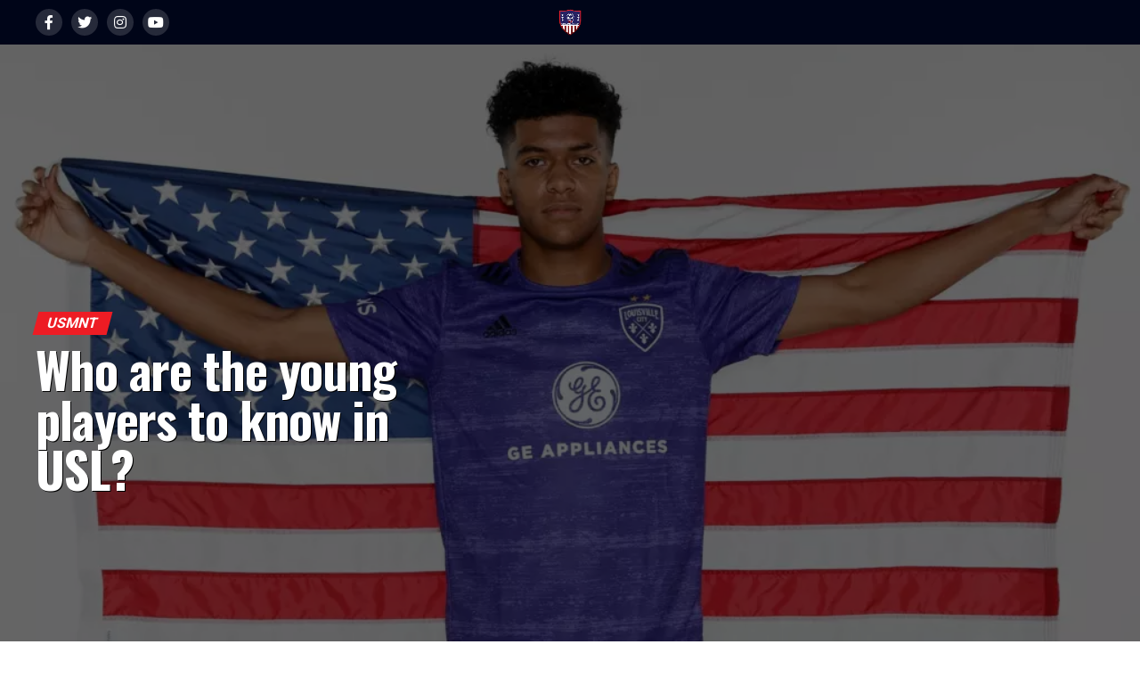

--- FILE ---
content_type: text/html; charset=UTF-8
request_url: https://chasingacup.com/who-are-the-young-players-to-know-in-usl/
body_size: 81813
content:
<!DOCTYPE html> <html dir="ltr" lang="en" prefix="og: https://ogp.me/ns#"> <head><script>if(navigator.userAgent.match(/MSIE|Internet Explorer/i)||navigator.userAgent.match(/Trident\/7\..*?rv:11/i)){let e=document.location.href;if(!e.match(/[?&]nonitro/)){if(e.indexOf("?")==-1){if(e.indexOf("#")==-1){document.location.href=e+"?nonitro=1"}else{document.location.href=e.replace("#","?nonitro=1#")}}else{if(e.indexOf("#")==-1){document.location.href=e+"&nonitro=1"}else{document.location.href=e.replace("#","&nonitro=1#")}}}}</script><link rel="preconnect" href="https://www.googletagmanager.com" /><link rel="preconnect" href="https://chasingacup.com" /><link rel="preconnect" href="https://cdn-liahj.nitrocdn.com" /><meta charset="UTF-8" /><meta name="viewport" id="viewport" content="width=device-width, initial-scale=1.0, maximum-scale=5.0, minimum-scale=1.0, user-scalable=yes" class="nitro-lazy" /><meta property="og:type" content="article" /><meta property="og:image" content="https://chasingacup.com/wp-content/uploads/2022/08/wynder-scaled.webp" /><meta name="twitter:image" content="https://chasingacup.com/wp-content/uploads/2022/08/wynder-scaled.webp" /><meta property="og:url" content="https://chasingacup.com/who-are-the-young-players-to-know-in-usl/" /><meta property="og:title" content="Who are the young players to know in USL?" /><meta property="og:description" content="The United Soccer League Championship is the second highest level of soccer in the United States and it is quickly becoming a destination for young American talent to get professional minutes, in a mature league, against grown men. Major League Soccer territory rules are not player friendly. When a talented young player that has been [&hellip;]" /><meta name="twitter:card" content="summary_large_image" /><meta name="twitter:url" content="https://chasingacup.com/who-are-the-young-players-to-know-in-usl/" /><meta name="twitter:title" content="Who are the young players to know in USL?" /><meta name="twitter:description" content="The United Soccer League Championship is the second highest level of soccer in the United States and it is quickly becoming a destination for young American talent to get professional minutes, in a mature league, against grown men. Major League Soccer territory rules are not player friendly. When a talented young player that has been [&hellip;]" /><meta name="description" content="The United Soccer League Championship is the second highest level of soccer in the United States and it is quickly becoming a destination for young American talent to get professional minutes, in a mature league, against grown men. Major League Soccer territory rules are not player friendly. When a talented young player that has been" /><meta name="robots" content="max-image-preview:large" /><meta name="author" content="Marcus Chairez" /><meta name="generator" content="All in One SEO (AIOSEO) 4.9.1.1" /><meta property="og:locale" content="en_US" /><meta property="og:site_name" content="Chasing A Cup - USMNT USYNT News" /><meta property="og:type" content="article" /><meta property="og:title" content="Who are the young players to know in USL? - Chasing A Cup" /><meta property="og:description" content="The United Soccer League Championship is the second highest level of soccer in the United States and it is quickly becoming a destination for young American talent to get professional minutes, in a mature league, against grown men. Major League Soccer territory rules are not player friendly. When a talented young player that has been" /><meta property="og:url" content="https://chasingacup.com/who-are-the-young-players-to-know-in-usl/" /><meta property="article:published_time" content="2023-03-07T23:28:25+00:00" /><meta property="article:modified_time" content="2023-03-09T05:50:49+00:00" /><meta name="twitter:card" content="summary_large_image" /><meta name="twitter:title" content="Who are the young players to know in USL? - Chasing A Cup" /><meta name="twitter:description" content="The United Soccer League Championship is the second highest level of soccer in the United States and it is quickly becoming a destination for young American talent to get professional minutes, in a mature league, against grown men. Major League Soccer territory rules are not player friendly. When a talented young player that has been" /><title>Who are the young players to know in USL? - Chasing A Cup</title><meta property="og:locale" content="en_US" /><meta property="og:type" content="article" /><meta property="og:title" content="Who are the young players to know in USL? | Chasing A Cup" /><meta property="og:description" content="The United Soccer League Championship is the second highest level of soccer in the United States and it is quickly becoming a destination for young American talent to get professional minutes, in a mature league, against grown men. Major League Soccer territory rules are not player friendly. When a talented young player that has been [&hellip;]" /><meta property="og:url" content="https://chasingacup.com/who-are-the-young-players-to-know-in-usl/" /><meta property="og:site_name" content="Chasing A Cup" /><meta property="article:publisher" content="https://www.facebook.com/chasingacup/" /><meta property="article:published_time" content="2023-03-07T23:28:25+00:00" /><meta property="article:modified_time" content="2023-03-09T05:50:49+00:00" /><meta property="og:image" content="https://chasingacup.com/wp-content/uploads/2022/08/wynder-scaled.webp" /><meta property="og:image:width" content="1024" /><meta property="og:image:height" content="576" /><meta property="og:image:type" content="image/webp" /><meta name="author" content="Marcus Chairez" /><meta name="twitter:card" content="summary_large_image" /><meta name="twitter:creator" content="@chai_asc" /><meta name="twitter:site" content="@chasingacup" /><meta name="twitter:label1" content="Written by" /><meta name="twitter:data1" content="Marcus Chairez" /><meta name="twitter:label2" content="Est. reading time" /><meta name="twitter:data2" content="7 minutes" /><meta name="generator" content="WordPress 6.9" /><meta name="generator" content="NitroPack" /><script>var NPSH,NitroScrollHelper;NPSH=NitroScrollHelper=function(){let e=null;const o=window.sessionStorage.getItem("nitroScrollPos");function t(){let e=JSON.parse(window.sessionStorage.getItem("nitroScrollPos"))||{};if(typeof e!=="object"){e={}}e[document.URL]=window.scrollY;window.sessionStorage.setItem("nitroScrollPos",JSON.stringify(e))}window.addEventListener("scroll",function(){if(e!==null){clearTimeout(e)}e=setTimeout(t,200)},{passive:true});let r={};r.getScrollPos=()=>{if(!o){return 0}const e=JSON.parse(o);return e[document.URL]||0};r.isScrolled=()=>{return r.getScrollPos()>document.documentElement.clientHeight*.5};return r}();</script><script>(function(){var a=false;var e=document.documentElement.classList;var i=navigator.userAgent.toLowerCase();var n=["android","iphone","ipad"];var r=n.length;var o;var d=null;for(var t=0;t<r;t++){o=n[t];if(i.indexOf(o)>-1)d=o;if(e.contains(o)){a=true;e.remove(o)}}if(a&&d){e.add(d);if(d=="iphone"||d=="ipad"){e.add("ios")}}})();</script><script type="text/worker" id="nitro-web-worker">var preloadRequests=0;var remainingCount={};var baseURI="";self.onmessage=function(e){switch(e.data.cmd){case"RESOURCE_PRELOAD":var o=e.data.requestId;remainingCount[o]=0;e.data.resources.forEach(function(e){preload(e,function(o){return function(){console.log(o+" DONE: "+e);if(--remainingCount[o]==0){self.postMessage({cmd:"RESOURCE_PRELOAD",requestId:o})}}}(o));remainingCount[o]++});break;case"SET_BASEURI":baseURI=e.data.uri;break}};async function preload(e,o){if(typeof URL!=="undefined"&&baseURI){try{var a=new URL(e,baseURI);e=a.href}catch(e){console.log("Worker error: "+e.message)}}console.log("Preloading "+e);try{var n=new Request(e,{mode:"no-cors",redirect:"follow"});await fetch(n);o()}catch(a){console.log(a);var r=new XMLHttpRequest;r.responseType="blob";r.onload=o;r.onerror=o;r.open("GET",e,true);r.send()}}</script><script id="nprl">(()=>{if(window.NPRL!=undefined)return;(function(e){var t=e.prototype;t.after||(t.after=function(){var e,t=arguments,n=t.length,r=0,i=this,o=i.parentNode,a=Node,c=String,u=document;if(o!==null){while(r<n){(e=t[r])instanceof a?(i=i.nextSibling)!==null?o.insertBefore(e,i):o.appendChild(e):o.appendChild(u.createTextNode(c(e)));++r}}})})(Element);var e,t;e=t=function(){var t=false;var r=window.URL||window.webkitURL;var i=true;var o=false;var a=2;var c=null;var u=null;var d=true;var s=window.nitroGtmExcludes!=undefined;var l=s?JSON.parse(atob(window.nitroGtmExcludes)).map(e=>new RegExp(e)):[];var f;var m;var v=null;var p=null;var g=null;var h={touch:["touchmove","touchend"],default:["mousemove","click","keydown","wheel"]};var E=true;var y=[];var w=false;var b=[];var S=0;var N=0;var L=false;var T=0;var R=null;var O=false;var A=false;var C=false;var P=[];var I=[];var M=[];var k=[];var x=false;var _={};var j=new Map;var B="noModule"in HTMLScriptElement.prototype;var q=requestAnimationFrame||mozRequestAnimationFrame||webkitRequestAnimationFrame||msRequestAnimationFrame;const D="gtm.js?id=";function H(e,t){if(!_[e]){_[e]=[]}_[e].push(t)}function U(e,t){if(_[e]){var n=0,r=_[e];for(var n=0;n<r.length;n++){r[n].call(this,t)}}}function Y(){(function(e,t){var r=null;var i=function(e){r(e)};var o=null;var a={};var c=null;var u=null;var d=0;e.addEventListener(t,function(r){if(["load","DOMContentLoaded"].indexOf(t)!=-1){if(u){Q(function(){e.triggerNitroEvent(t)})}c=true}else if(t=="readystatechange"){d++;n.ogReadyState=d==1?"interactive":"complete";if(u&&u>=d){n.documentReadyState=n.ogReadyState;Q(function(){e.triggerNitroEvent(t)})}}});e.addEventListener(t+"Nitro",function(e){if(["load","DOMContentLoaded"].indexOf(t)!=-1){if(!c){e.preventDefault();e.stopImmediatePropagation()}else{}u=true}else if(t=="readystatechange"){u=n.documentReadyState=="interactive"?1:2;if(d<u){e.preventDefault();e.stopImmediatePropagation()}}});switch(t){case"load":o="onload";break;case"readystatechange":o="onreadystatechange";break;case"pageshow":o="onpageshow";break;default:o=null;break}if(o){Object.defineProperty(e,o,{get:function(){return r},set:function(n){if(typeof n!=="function"){r=null;e.removeEventListener(t+"Nitro",i)}else{if(!r){e.addEventListener(t+"Nitro",i)}r=n}}})}Object.defineProperty(e,"addEventListener"+t,{value:function(r){if(r!=t||!n.startedScriptLoading||document.currentScript&&document.currentScript.hasAttribute("nitro-exclude")){}else{arguments[0]+="Nitro"}e.ogAddEventListener.apply(e,arguments);a[arguments[1]]=arguments[0]}});Object.defineProperty(e,"removeEventListener"+t,{value:function(t){var n=a[arguments[1]];arguments[0]=n;e.ogRemoveEventListener.apply(e,arguments)}});Object.defineProperty(e,"triggerNitroEvent"+t,{value:function(t,n){n=n||e;var r=new Event(t+"Nitro",{bubbles:true});r.isNitroPack=true;Object.defineProperty(r,"type",{get:function(){return t},set:function(){}});Object.defineProperty(r,"target",{get:function(){return n},set:function(){}});e.dispatchEvent(r)}});if(typeof e.triggerNitroEvent==="undefined"){(function(){var t=e.addEventListener;var n=e.removeEventListener;Object.defineProperty(e,"ogAddEventListener",{value:t});Object.defineProperty(e,"ogRemoveEventListener",{value:n});Object.defineProperty(e,"addEventListener",{value:function(n){var r="addEventListener"+n;if(typeof e[r]!=="undefined"){e[r].apply(e,arguments)}else{t.apply(e,arguments)}},writable:true});Object.defineProperty(e,"removeEventListener",{value:function(t){var r="removeEventListener"+t;if(typeof e[r]!=="undefined"){e[r].apply(e,arguments)}else{n.apply(e,arguments)}}});Object.defineProperty(e,"triggerNitroEvent",{value:function(t,n){var r="triggerNitroEvent"+t;if(typeof e[r]!=="undefined"){e[r].apply(e,arguments)}}})})()}}).apply(null,arguments)}Y(window,"load");Y(window,"pageshow");Y(window,"DOMContentLoaded");Y(document,"DOMContentLoaded");Y(document,"readystatechange");try{var F=new Worker(r.createObjectURL(new Blob([document.getElementById("nitro-web-worker").textContent],{type:"text/javascript"})))}catch(e){var F=new Worker("data:text/javascript;base64,"+btoa(document.getElementById("nitro-web-worker").textContent))}F.onmessage=function(e){if(e.data.cmd=="RESOURCE_PRELOAD"){U(e.data.requestId,e)}};if(typeof document.baseURI!=="undefined"){F.postMessage({cmd:"SET_BASEURI",uri:document.baseURI})}var G=function(e){if(--S==0){Q(K)}};var W=function(e){e.target.removeEventListener("load",W);e.target.removeEventListener("error",W);e.target.removeEventListener("nitroTimeout",W);if(e.type!="nitroTimeout"){clearTimeout(e.target.nitroTimeout)}if(--N==0&&S==0){Q(J)}};var X=function(e){var t=e.textContent;try{var n=r.createObjectURL(new Blob([t.replace(/^(?:<!--)?(.*?)(?:-->)?$/gm,"$1")],{type:"text/javascript"}))}catch(e){var n="data:text/javascript;base64,"+btoa(t.replace(/^(?:<!--)?(.*?)(?:-->)?$/gm,"$1"))}return n};var K=function(){n.documentReadyState="interactive";document.triggerNitroEvent("readystatechange");document.triggerNitroEvent("DOMContentLoaded");if(window.pageYOffset||window.pageXOffset){window.dispatchEvent(new Event("scroll"))}A=true;Q(function(){if(N==0){Q(J)}Q($)})};var J=function(){if(!A||O)return;O=true;R.disconnect();en();n.documentReadyState="complete";document.triggerNitroEvent("readystatechange");window.triggerNitroEvent("load",document);window.triggerNitroEvent("pageshow",document);if(window.pageYOffset||window.pageXOffset||location.hash){let e=typeof history.scrollRestoration!=="undefined"&&history.scrollRestoration=="auto";if(e&&typeof NPSH!=="undefined"&&NPSH.getScrollPos()>0&&window.pageYOffset>document.documentElement.clientHeight*.5){window.scrollTo(0,NPSH.getScrollPos())}else if(location.hash){try{let e=document.querySelector(location.hash);if(e){e.scrollIntoView()}}catch(e){}}}var e=null;if(a==1){e=eo}else{e=eu}Q(e)};var Q=function(e){setTimeout(e,0)};var V=function(e){if(e.type=="touchend"||e.type=="click"){g=e}};var $=function(){if(d&&g){setTimeout(function(e){return function(){var t=function(e,t,n){var r=new Event(e,{bubbles:true,cancelable:true});if(e=="click"){r.clientX=t;r.clientY=n}else{r.touches=[{clientX:t,clientY:n}]}return r};var n;if(e.type=="touchend"){var r=e.changedTouches[0];n=document.elementFromPoint(r.clientX,r.clientY);n.dispatchEvent(t("touchstart"),r.clientX,r.clientY);n.dispatchEvent(t("touchend"),r.clientX,r.clientY);n.dispatchEvent(t("click"),r.clientX,r.clientY)}else if(e.type=="click"){n=document.elementFromPoint(e.clientX,e.clientY);n.dispatchEvent(t("click"),e.clientX,e.clientY)}}}(g),150);g=null}};var z=function(e){if(e.tagName=="SCRIPT"&&!e.hasAttribute("data-nitro-for-id")&&!e.hasAttribute("nitro-document-write")||e.tagName=="IMG"&&(e.hasAttribute("src")||e.hasAttribute("srcset"))||e.tagName=="IFRAME"&&e.hasAttribute("src")||e.tagName=="LINK"&&e.hasAttribute("href")&&e.hasAttribute("rel")&&e.getAttribute("rel")=="stylesheet"){if(e.tagName==="IFRAME"&&e.src.indexOf("about:blank")>-1){return}var t="";switch(e.tagName){case"LINK":t=e.href;break;case"IMG":if(k.indexOf(e)>-1)return;t=e.srcset||e.src;break;default:t=e.src;break}var n=e.getAttribute("type");if(!t&&e.tagName!=="SCRIPT")return;if((e.tagName=="IMG"||e.tagName=="LINK")&&(t.indexOf("data:")===0||t.indexOf("blob:")===0))return;if(e.tagName=="SCRIPT"&&n&&n!=="text/javascript"&&n!=="application/javascript"){if(n!=="module"||!B)return}if(e.tagName==="SCRIPT"){if(k.indexOf(e)>-1)return;if(e.noModule&&B){return}let t=null;if(document.currentScript){if(document.currentScript.src&&document.currentScript.src.indexOf(D)>-1){t=document.currentScript}if(document.currentScript.hasAttribute("data-nitro-gtm-id")){e.setAttribute("data-nitro-gtm-id",document.currentScript.getAttribute("data-nitro-gtm-id"))}}else if(window.nitroCurrentScript){if(window.nitroCurrentScript.src&&window.nitroCurrentScript.src.indexOf(D)>-1){t=window.nitroCurrentScript}}if(t&&s){let n=false;for(const t of l){n=e.src?t.test(e.src):t.test(e.textContent);if(n){break}}if(!n){e.type="text/googletagmanagerscript";let n=t.hasAttribute("data-nitro-gtm-id")?t.getAttribute("data-nitro-gtm-id"):t.id;if(!j.has(n)){j.set(n,[])}let r=j.get(n);r.push(e);return}}if(!e.src){if(e.textContent.length>0){e.textContent+="\n;if(document.currentScript.nitroTimeout) {clearTimeout(document.currentScript.nitroTimeout);}; setTimeout(function() { this.dispatchEvent(new Event('load')); }.bind(document.currentScript), 0);"}else{return}}else{}k.push(e)}if(!e.hasOwnProperty("nitroTimeout")){N++;e.addEventListener("load",W,true);e.addEventListener("error",W,true);e.addEventListener("nitroTimeout",W,true);e.nitroTimeout=setTimeout(function(){console.log("Resource timed out",e);e.dispatchEvent(new Event("nitroTimeout"))},5e3)}}};var Z=function(e){if(e.hasOwnProperty("nitroTimeout")&&e.nitroTimeout){clearTimeout(e.nitroTimeout);e.nitroTimeout=null;e.dispatchEvent(new Event("nitroTimeout"))}};document.documentElement.addEventListener("load",function(e){if(e.target.tagName=="SCRIPT"||e.target.tagName=="IMG"){k.push(e.target)}},true);document.documentElement.addEventListener("error",function(e){if(e.target.tagName=="SCRIPT"||e.target.tagName=="IMG"){k.push(e.target)}},true);var ee=["appendChild","replaceChild","insertBefore","prepend","append","before","after","replaceWith","insertAdjacentElement"];var et=function(){if(s){window._nitro_setTimeout=window.setTimeout;window.setTimeout=function(e,t,...n){let r=document.currentScript||window.nitroCurrentScript;if(!r||r.src&&r.src.indexOf(D)==-1){return window._nitro_setTimeout.call(window,e,t,...n)}return window._nitro_setTimeout.call(window,function(e,t){return function(...n){window.nitroCurrentScript=e;t(...n)}}(r,e),t,...n)}}ee.forEach(function(e){HTMLElement.prototype["og"+e]=HTMLElement.prototype[e];HTMLElement.prototype[e]=function(...t){if(this.parentNode||this===document.documentElement){switch(e){case"replaceChild":case"insertBefore":t.pop();break;case"insertAdjacentElement":t.shift();break}t.forEach(function(e){if(!e)return;if(e.tagName=="SCRIPT"){z(e)}else{if(e.children&&e.children.length>0){e.querySelectorAll("script").forEach(z)}}})}return this["og"+e].apply(this,arguments)}})};var en=function(){if(s&&typeof window._nitro_setTimeout==="function"){window.setTimeout=window._nitro_setTimeout}ee.forEach(function(e){HTMLElement.prototype[e]=HTMLElement.prototype["og"+e]})};var er=async function(){if(o){ef(f);ef(V);if(v){clearTimeout(v);v=null}}if(T===1){L=true;return}else if(T===0){T=-1}n.startedScriptLoading=true;Object.defineProperty(document,"readyState",{get:function(){return n.documentReadyState},set:function(){}});var e=document.documentElement;var t={attributes:true,attributeFilter:["src"],childList:true,subtree:true};R=new MutationObserver(function(e,t){e.forEach(function(e){if(e.type=="childList"&&e.addedNodes.length>0){e.addedNodes.forEach(function(e){if(!document.documentElement.contains(e)){return}if(e.tagName=="IMG"||e.tagName=="IFRAME"||e.tagName=="LINK"){z(e)}})}if(e.type=="childList"&&e.removedNodes.length>0){e.removedNodes.forEach(function(e){if(e.tagName=="IFRAME"||e.tagName=="LINK"){Z(e)}})}if(e.type=="attributes"){var t=e.target;if(!document.documentElement.contains(t)){return}if(t.tagName=="IFRAME"||t.tagName=="LINK"||t.tagName=="IMG"||t.tagName=="SCRIPT"){z(t)}}})});R.observe(e,t);if(!s){et()}await Promise.all(P);var r=b.shift();var i=null;var a=false;while(r){var c;var u=JSON.parse(atob(r.meta));var d=u.delay;if(r.type=="inline"){var l=document.getElementById(r.id);if(l){l.remove()}else{r=b.shift();continue}c=X(l);if(c===false){r=b.shift();continue}}else{c=r.src}if(!a&&r.type!="inline"&&(typeof u.attributes.async!="undefined"||typeof u.attributes.defer!="undefined")){if(i===null){i=r}else if(i===r){a=true}if(!a){b.push(r);r=b.shift();continue}}var m=document.createElement("script");m.src=c;m.setAttribute("data-nitro-for-id",r.id);for(var p in u.attributes){try{if(u.attributes[p]===false){m.setAttribute(p,"")}else{m.setAttribute(p,u.attributes[p])}}catch(e){console.log("Error while setting script attribute",m,e)}}m.async=false;if(u.canonicalLink!=""&&Object.getOwnPropertyDescriptor(m,"src")?.configurable!==false){(e=>{Object.defineProperty(m,"src",{get:function(){return e.canonicalLink},set:function(){}})})(u)}if(d){setTimeout((function(e,t){var n=document.querySelector("[data-nitro-marker-id='"+t+"']");if(n){n.after(e)}else{document.head.appendChild(e)}}).bind(null,m,r.id),d)}else{m.addEventListener("load",G);m.addEventListener("error",G);if(!m.noModule||!B){S++}var g=document.querySelector("[data-nitro-marker-id='"+r.id+"']");if(g){Q(function(e,t){return function(){e.after(t)}}(g,m))}else{Q(function(e){return function(){document.head.appendChild(e)}}(m))}}r=b.shift()}};var ei=function(){var e=document.getElementById("nitro-deferred-styles");var t=document.createElement("div");t.innerHTML=e.textContent;return t};var eo=async function(e){isPreload=e&&e.type=="NitroPreload";if(!isPreload){T=-1;E=false;if(o){ef(f);ef(V);if(v){clearTimeout(v);v=null}}}if(w===false){var t=ei();let e=t.querySelectorAll('style,link[rel="stylesheet"]');w=e.length;if(w){let e=document.getElementById("nitro-deferred-styles-marker");e.replaceWith.apply(e,t.childNodes)}else if(isPreload){Q(ed)}else{es()}}else if(w===0&&!isPreload){es()}};var ea=function(){var e=ei();var t=e.childNodes;var n;var r=[];for(var i=0;i<t.length;i++){n=t[i];if(n.href){r.push(n.href)}}var o="css-preload";H(o,function(e){eo(new Event("NitroPreload"))});if(r.length){F.postMessage({cmd:"RESOURCE_PRELOAD",resources:r,requestId:o})}else{Q(function(){U(o)})}};var ec=function(){if(T===-1)return;T=1;var e=[];var t,n;for(var r=0;r<b.length;r++){t=b[r];if(t.type!="inline"){if(t.src){n=JSON.parse(atob(t.meta));if(n.delay)continue;if(n.attributes.type&&n.attributes.type=="module"&&!B)continue;e.push(t.src)}}}if(e.length){var i="js-preload";H(i,function(e){T=2;if(L){Q(er)}});F.postMessage({cmd:"RESOURCE_PRELOAD",resources:e,requestId:i})}};var eu=function(){while(I.length){style=I.shift();if(style.hasAttribute("nitropack-onload")){style.setAttribute("onload",style.getAttribute("nitropack-onload"));Q(function(e){return function(){e.dispatchEvent(new Event("load"))}}(style))}}while(M.length){style=M.shift();if(style.hasAttribute("nitropack-onerror")){style.setAttribute("onerror",style.getAttribute("nitropack-onerror"));Q(function(e){return function(){e.dispatchEvent(new Event("error"))}}(style))}}};var ed=function(){if(!x){if(i){Q(function(){var e=document.getElementById("nitro-critical-css");if(e){e.remove()}})}x=true;onStylesLoadEvent=new Event("NitroStylesLoaded");onStylesLoadEvent.isNitroPack=true;window.dispatchEvent(onStylesLoadEvent)}};var es=function(){if(a==2){Q(er)}else{eu()}};var el=function(e){m.forEach(function(t){document.addEventListener(t,e,true)})};var ef=function(e){m.forEach(function(t){document.removeEventListener(t,e,true)})};if(s){et()}return{setAutoRemoveCriticalCss:function(e){i=e},registerScript:function(e,t,n){b.push({type:"remote",src:e,id:t,meta:n})},registerInlineScript:function(e,t){b.push({type:"inline",id:e,meta:t})},registerStyle:function(e,t,n){y.push({href:e,rel:t,media:n})},onLoadStyle:function(e){I.push(e);if(w!==false&&--w==0){Q(ed);if(E){E=false}else{es()}}},onErrorStyle:function(e){M.push(e);if(w!==false&&--w==0){Q(ed);if(E){E=false}else{es()}}},loadJs:function(e,t){if(!e.src){var n=X(e);if(n!==false){e.src=n;e.textContent=""}}if(t){Q(function(e,t){return function(){e.after(t)}}(t,e))}else{Q(function(e){return function(){document.head.appendChild(e)}}(e))}},loadQueuedResources:async function(){window.dispatchEvent(new Event("NitroBootStart"));if(p){clearTimeout(p);p=null}window.removeEventListener("load",e.loadQueuedResources);f=a==1?er:eo;if(!o||g){Q(f)}else{if(navigator.userAgent.indexOf(" Edge/")==-1){ea();H("css-preload",ec)}el(f);if(u){if(c){v=setTimeout(f,c)}}else{}}},fontPreload:function(e){var t="critical-fonts";H(t,function(e){document.getElementById("nitro-critical-fonts").type="text/css"});F.postMessage({cmd:"RESOURCE_PRELOAD",resources:e,requestId:t})},boot:function(){if(t)return;t=true;C=typeof NPSH!=="undefined"&&NPSH.isScrolled();let n=document.prerendering;if(location.hash||C||n){o=false}m=h.default.concat(h.touch);p=setTimeout(e.loadQueuedResources,1500);el(V);if(C){e.loadQueuedResources()}else{window.addEventListener("load",e.loadQueuedResources)}},addPrerequisite:function(e){P.push(e)},getTagManagerNodes:function(e){if(!e)return j;return j.get(e)??[]}}}();var n,r;n=r=function(){var t=document.write;return{documentWrite:function(n,r){if(n&&n.hasAttribute("nitro-exclude")){return t.call(document,r)}var i=null;if(n.documentWriteContainer){i=n.documentWriteContainer}else{i=document.createElement("span");n.documentWriteContainer=i}var o=null;if(n){if(n.hasAttribute("data-nitro-for-id")){o=document.querySelector('template[data-nitro-marker-id="'+n.getAttribute("data-nitro-for-id")+'"]')}else{o=n}}i.innerHTML+=r;i.querySelectorAll("script").forEach(function(e){e.setAttribute("nitro-document-write","")});if(!i.parentNode){if(o){o.parentNode.insertBefore(i,o)}else{document.body.appendChild(i)}}var a=document.createElement("span");a.innerHTML=r;var c=a.querySelectorAll("script");if(c.length){c.forEach(function(t){var n=t.getAttributeNames();var r=document.createElement("script");n.forEach(function(e){r.setAttribute(e,t.getAttribute(e))});r.async=false;if(!t.src&&t.textContent){r.textContent=t.textContent}e.loadJs(r,o)})}},TrustLogo:function(e,t){var n=document.getElementById(e);var r=document.createElement("img");r.src=t;n.parentNode.insertBefore(r,n)},documentReadyState:"loading",ogReadyState:document.readyState,startedScriptLoading:false,loadScriptDelayed:function(e,t){setTimeout(function(){var t=document.createElement("script");t.src=e;document.head.appendChild(t)},t)}}}();document.write=function(e){n.documentWrite(document.currentScript,e)};document.writeln=function(e){n.documentWrite(document.currentScript,e+"\n")};window.NPRL=e;window.NitroResourceLoader=t;window.NPh=n;window.NitroPackHelper=r})();</script><template id="nitro-deferred-styles-marker"></template><style id="nitro-fonts">@font-face{font-family:"Font Awesome 5 Brands";font-style:normal;font-weight:400;font-display:swap;src:url("https://cdn-liahj.nitrocdn.com/hvvqxSNHTRaLRpRKWznTgodBYtxWLyRT/assets/static/source/wp-content/themes/zox-news/font-awesome/webfonts/669164617c061effd896e644782d381f.fa-brands-400.eot");src:url("https://cdn-liahj.nitrocdn.com/hvvqxSNHTRaLRpRKWznTgodBYtxWLyRT/assets/static/source/wp-content/themes/zox-news/font-awesome/webfonts/011d16215006d9a680e8f4ed18510e66.fa-brands-400.woff2") format("woff2")}@font-face{font-family:"Font Awesome 5 Free";font-style:normal;font-weight:400;font-display:swap;src:url("https://cdn-liahj.nitrocdn.com/hvvqxSNHTRaLRpRKWznTgodBYtxWLyRT/assets/static/source/wp-content/themes/zox-news/font-awesome/webfonts/c3a173496d6761cd7ed8a94b546b0946.fa-regular-400.eot");src:url("https://cdn-liahj.nitrocdn.com/hvvqxSNHTRaLRpRKWznTgodBYtxWLyRT/assets/static/source/wp-content/themes/zox-news/font-awesome/webfonts/ce02dfc3303fef9666fe33bcf35afe24.fa-regular-400.woff2") format("woff2")}@font-face{font-family:"Font Awesome 5 Free";font-style:normal;font-weight:900;font-display:swap;src:url("https://cdn-liahj.nitrocdn.com/hvvqxSNHTRaLRpRKWznTgodBYtxWLyRT/assets/static/source/wp-content/themes/zox-news/font-awesome/webfonts/8975f1bcab4289fcd60d2de13ea3b782.fa-solid-900.eot");src:url("https://cdn-liahj.nitrocdn.com/hvvqxSNHTRaLRpRKWznTgodBYtxWLyRT/assets/static/source/wp-content/themes/zox-news/font-awesome/webfonts/1ba4a705f271789bc96fd8b96ddd4195.fa-solid-900.woff2") format("woff2")}@font-face{font-family:"Oswald";font-style:normal;font-weight:200;font-display:swap;src:url("https://fonts.gstatic.com/s/oswald/v56/TK3iWkUHHAIjg752FD8Gl-1PK62t.woff2") format("woff2");unicode-range:U+0460-052F,U+1C80-1C8A,U+20B4,U+2DE0-2DFF,U+A640-A69F,U+FE2E-FE2F}@font-face{font-family:"Oswald";font-style:normal;font-weight:200;font-display:swap;src:url("https://fonts.gstatic.com/s/oswald/v56/TK3iWkUHHAIjg752HT8Gl-1PK62t.woff2") format("woff2");unicode-range:U+0301,U+0400-045F,U+0490-0491,U+04B0-04B1,U+2116}@font-face{font-family:"Oswald";font-style:normal;font-weight:200;font-display:swap;src:url("https://fonts.gstatic.com/s/oswald/v56/TK3iWkUHHAIjg752Fj8Gl-1PK62t.woff2") format("woff2");unicode-range:U+0102-0103,U+0110-0111,U+0128-0129,U+0168-0169,U+01A0-01A1,U+01AF-01B0,U+0300-0301,U+0303-0304,U+0308-0309,U+0323,U+0329,U+1EA0-1EF9,U+20AB}@font-face{font-family:"Oswald";font-style:normal;font-weight:200;font-display:swap;src:url("https://fonts.gstatic.com/s/oswald/v56/TK3iWkUHHAIjg752Fz8Gl-1PK62t.woff2") format("woff2");unicode-range:U+0100-02BA,U+02BD-02C5,U+02C7-02CC,U+02CE-02D7,U+02DD-02FF,U+0304,U+0308,U+0329,U+1D00-1DBF,U+1E00-1E9F,U+1EF2-1EFF,U+2020,U+20A0-20AB,U+20AD-20C0,U+2113,U+2C60-2C7F,U+A720-A7FF}@font-face{font-family:"Oswald";font-style:normal;font-weight:200;font-display:swap;src:url("https://fonts.gstatic.com/s/oswald/v56/TK3iWkUHHAIjg752GT8Gl-1PKw.woff2") format("woff2");unicode-range:U+0000-00FF,U+0131,U+0152-0153,U+02BB-02BC,U+02C6,U+02DA,U+02DC,U+0304,U+0308,U+0329,U+2000-206F,U+20AC,U+2122,U+2191,U+2193,U+2212,U+2215,U+FEFF,U+FFFD}@font-face{font-family:"Oswald";font-style:normal;font-weight:300;font-display:swap;src:url("https://fonts.gstatic.com/s/oswald/v56/TK3iWkUHHAIjg752FD8Gl-1PK62t.woff2") format("woff2");unicode-range:U+0460-052F,U+1C80-1C8A,U+20B4,U+2DE0-2DFF,U+A640-A69F,U+FE2E-FE2F}@font-face{font-family:"Oswald";font-style:normal;font-weight:300;font-display:swap;src:url("https://fonts.gstatic.com/s/oswald/v56/TK3iWkUHHAIjg752HT8Gl-1PK62t.woff2") format("woff2");unicode-range:U+0301,U+0400-045F,U+0490-0491,U+04B0-04B1,U+2116}@font-face{font-family:"Oswald";font-style:normal;font-weight:300;font-display:swap;src:url("https://fonts.gstatic.com/s/oswald/v56/TK3iWkUHHAIjg752Fj8Gl-1PK62t.woff2") format("woff2");unicode-range:U+0102-0103,U+0110-0111,U+0128-0129,U+0168-0169,U+01A0-01A1,U+01AF-01B0,U+0300-0301,U+0303-0304,U+0308-0309,U+0323,U+0329,U+1EA0-1EF9,U+20AB}@font-face{font-family:"Oswald";font-style:normal;font-weight:300;font-display:swap;src:url("https://fonts.gstatic.com/s/oswald/v56/TK3iWkUHHAIjg752Fz8Gl-1PK62t.woff2") format("woff2");unicode-range:U+0100-02BA,U+02BD-02C5,U+02C7-02CC,U+02CE-02D7,U+02DD-02FF,U+0304,U+0308,U+0329,U+1D00-1DBF,U+1E00-1E9F,U+1EF2-1EFF,U+2020,U+20A0-20AB,U+20AD-20C0,U+2113,U+2C60-2C7F,U+A720-A7FF}@font-face{font-family:"Oswald";font-style:normal;font-weight:300;font-display:swap;src:url("https://fonts.gstatic.com/s/oswald/v56/TK3iWkUHHAIjg752GT8Gl-1PKw.woff2") format("woff2");unicode-range:U+0000-00FF,U+0131,U+0152-0153,U+02BB-02BC,U+02C6,U+02DA,U+02DC,U+0304,U+0308,U+0329,U+2000-206F,U+20AC,U+2122,U+2191,U+2193,U+2212,U+2215,U+FEFF,U+FFFD}@font-face{font-family:"Oswald";font-style:normal;font-weight:400;font-display:swap;src:url("https://fonts.gstatic.com/s/oswald/v56/TK3iWkUHHAIjg752FD8Gl-1PK62t.woff2") format("woff2");unicode-range:U+0460-052F,U+1C80-1C8A,U+20B4,U+2DE0-2DFF,U+A640-A69F,U+FE2E-FE2F}@font-face{font-family:"Oswald";font-style:normal;font-weight:400;font-display:swap;src:url("https://fonts.gstatic.com/s/oswald/v56/TK3iWkUHHAIjg752HT8Gl-1PK62t.woff2") format("woff2");unicode-range:U+0301,U+0400-045F,U+0490-0491,U+04B0-04B1,U+2116}@font-face{font-family:"Oswald";font-style:normal;font-weight:400;font-display:swap;src:url("https://fonts.gstatic.com/s/oswald/v56/TK3iWkUHHAIjg752Fj8Gl-1PK62t.woff2") format("woff2");unicode-range:U+0102-0103,U+0110-0111,U+0128-0129,U+0168-0169,U+01A0-01A1,U+01AF-01B0,U+0300-0301,U+0303-0304,U+0308-0309,U+0323,U+0329,U+1EA0-1EF9,U+20AB}@font-face{font-family:"Oswald";font-style:normal;font-weight:400;font-display:swap;src:url("https://fonts.gstatic.com/s/oswald/v56/TK3iWkUHHAIjg752Fz8Gl-1PK62t.woff2") format("woff2");unicode-range:U+0100-02BA,U+02BD-02C5,U+02C7-02CC,U+02CE-02D7,U+02DD-02FF,U+0304,U+0308,U+0329,U+1D00-1DBF,U+1E00-1E9F,U+1EF2-1EFF,U+2020,U+20A0-20AB,U+20AD-20C0,U+2113,U+2C60-2C7F,U+A720-A7FF}@font-face{font-family:"Oswald";font-style:normal;font-weight:400;font-display:swap;src:url("https://fonts.gstatic.com/s/oswald/v56/TK3iWkUHHAIjg752GT8Gl-1PKw.woff2") format("woff2");unicode-range:U+0000-00FF,U+0131,U+0152-0153,U+02BB-02BC,U+02C6,U+02DA,U+02DC,U+0304,U+0308,U+0329,U+2000-206F,U+20AC,U+2122,U+2191,U+2193,U+2212,U+2215,U+FEFF,U+FFFD}@font-face{font-family:"Oswald";font-style:normal;font-weight:500;font-display:swap;src:url("https://fonts.gstatic.com/s/oswald/v56/TK3iWkUHHAIjg752FD8Gl-1PK62t.woff2") format("woff2");unicode-range:U+0460-052F,U+1C80-1C8A,U+20B4,U+2DE0-2DFF,U+A640-A69F,U+FE2E-FE2F}@font-face{font-family:"Oswald";font-style:normal;font-weight:500;font-display:swap;src:url("https://fonts.gstatic.com/s/oswald/v56/TK3iWkUHHAIjg752HT8Gl-1PK62t.woff2") format("woff2");unicode-range:U+0301,U+0400-045F,U+0490-0491,U+04B0-04B1,U+2116}@font-face{font-family:"Oswald";font-style:normal;font-weight:500;font-display:swap;src:url("https://fonts.gstatic.com/s/oswald/v56/TK3iWkUHHAIjg752Fj8Gl-1PK62t.woff2") format("woff2");unicode-range:U+0102-0103,U+0110-0111,U+0128-0129,U+0168-0169,U+01A0-01A1,U+01AF-01B0,U+0300-0301,U+0303-0304,U+0308-0309,U+0323,U+0329,U+1EA0-1EF9,U+20AB}@font-face{font-family:"Oswald";font-style:normal;font-weight:500;font-display:swap;src:url("https://fonts.gstatic.com/s/oswald/v56/TK3iWkUHHAIjg752Fz8Gl-1PK62t.woff2") format("woff2");unicode-range:U+0100-02BA,U+02BD-02C5,U+02C7-02CC,U+02CE-02D7,U+02DD-02FF,U+0304,U+0308,U+0329,U+1D00-1DBF,U+1E00-1E9F,U+1EF2-1EFF,U+2020,U+20A0-20AB,U+20AD-20C0,U+2113,U+2C60-2C7F,U+A720-A7FF}@font-face{font-family:"Oswald";font-style:normal;font-weight:500;font-display:swap;src:url("https://fonts.gstatic.com/s/oswald/v56/TK3iWkUHHAIjg752GT8Gl-1PKw.woff2") format("woff2");unicode-range:U+0000-00FF,U+0131,U+0152-0153,U+02BB-02BC,U+02C6,U+02DA,U+02DC,U+0304,U+0308,U+0329,U+2000-206F,U+20AC,U+2122,U+2191,U+2193,U+2212,U+2215,U+FEFF,U+FFFD}@font-face{font-family:"Oswald";font-style:normal;font-weight:600;font-display:swap;src:url("https://fonts.gstatic.com/s/oswald/v56/TK3iWkUHHAIjg752FD8Gl-1PK62t.woff2") format("woff2");unicode-range:U+0460-052F,U+1C80-1C8A,U+20B4,U+2DE0-2DFF,U+A640-A69F,U+FE2E-FE2F}@font-face{font-family:"Oswald";font-style:normal;font-weight:600;font-display:swap;src:url("https://fonts.gstatic.com/s/oswald/v56/TK3iWkUHHAIjg752HT8Gl-1PK62t.woff2") format("woff2");unicode-range:U+0301,U+0400-045F,U+0490-0491,U+04B0-04B1,U+2116}@font-face{font-family:"Oswald";font-style:normal;font-weight:600;font-display:swap;src:url("https://fonts.gstatic.com/s/oswald/v56/TK3iWkUHHAIjg752Fj8Gl-1PK62t.woff2") format("woff2");unicode-range:U+0102-0103,U+0110-0111,U+0128-0129,U+0168-0169,U+01A0-01A1,U+01AF-01B0,U+0300-0301,U+0303-0304,U+0308-0309,U+0323,U+0329,U+1EA0-1EF9,U+20AB}@font-face{font-family:"Oswald";font-style:normal;font-weight:600;font-display:swap;src:url("https://fonts.gstatic.com/s/oswald/v56/TK3iWkUHHAIjg752Fz8Gl-1PK62t.woff2") format("woff2");unicode-range:U+0100-02BA,U+02BD-02C5,U+02C7-02CC,U+02CE-02D7,U+02DD-02FF,U+0304,U+0308,U+0329,U+1D00-1DBF,U+1E00-1E9F,U+1EF2-1EFF,U+2020,U+20A0-20AB,U+20AD-20C0,U+2113,U+2C60-2C7F,U+A720-A7FF}@font-face{font-family:"Oswald";font-style:normal;font-weight:600;font-display:swap;src:url("https://fonts.gstatic.com/s/oswald/v56/TK3iWkUHHAIjg752GT8Gl-1PKw.woff2") format("woff2");unicode-range:U+0000-00FF,U+0131,U+0152-0153,U+02BB-02BC,U+02C6,U+02DA,U+02DC,U+0304,U+0308,U+0329,U+2000-206F,U+20AC,U+2122,U+2191,U+2193,U+2212,U+2215,U+FEFF,U+FFFD}@font-face{font-family:"Oswald";font-style:normal;font-weight:700;font-display:swap;src:url("https://fonts.gstatic.com/s/oswald/v56/TK3iWkUHHAIjg752FD8Gl-1PK62t.woff2") format("woff2");unicode-range:U+0460-052F,U+1C80-1C8A,U+20B4,U+2DE0-2DFF,U+A640-A69F,U+FE2E-FE2F}@font-face{font-family:"Oswald";font-style:normal;font-weight:700;font-display:swap;src:url("https://fonts.gstatic.com/s/oswald/v56/TK3iWkUHHAIjg752HT8Gl-1PK62t.woff2") format("woff2");unicode-range:U+0301,U+0400-045F,U+0490-0491,U+04B0-04B1,U+2116}@font-face{font-family:"Oswald";font-style:normal;font-weight:700;font-display:swap;src:url("https://fonts.gstatic.com/s/oswald/v56/TK3iWkUHHAIjg752Fj8Gl-1PK62t.woff2") format("woff2");unicode-range:U+0102-0103,U+0110-0111,U+0128-0129,U+0168-0169,U+01A0-01A1,U+01AF-01B0,U+0300-0301,U+0303-0304,U+0308-0309,U+0323,U+0329,U+1EA0-1EF9,U+20AB}@font-face{font-family:"Oswald";font-style:normal;font-weight:700;font-display:swap;src:url("https://fonts.gstatic.com/s/oswald/v56/TK3iWkUHHAIjg752Fz8Gl-1PK62t.woff2") format("woff2");unicode-range:U+0100-02BA,U+02BD-02C5,U+02C7-02CC,U+02CE-02D7,U+02DD-02FF,U+0304,U+0308,U+0329,U+1D00-1DBF,U+1E00-1E9F,U+1EF2-1EFF,U+2020,U+20A0-20AB,U+20AD-20C0,U+2113,U+2C60-2C7F,U+A720-A7FF}@font-face{font-family:"Oswald";font-style:normal;font-weight:700;font-display:swap;src:url("https://fonts.gstatic.com/s/oswald/v56/TK3iWkUHHAIjg752GT8Gl-1PKw.woff2") format("woff2");unicode-range:U+0000-00FF,U+0131,U+0152-0153,U+02BB-02BC,U+02C6,U+02DA,U+02DC,U+0304,U+0308,U+0329,U+2000-206F,U+20AC,U+2122,U+2191,U+2193,U+2212,U+2215,U+FEFF,U+FFFD}@font-face{font-family:"PT Serif";font-style:normal;font-weight:400;font-display:swap;src:url("https://fonts.gstatic.com/s/ptserif/v18/EJRVQgYoZZY2vCFuvAFbzr-_dSb_nco.woff2") format("woff2");unicode-range:U+0460-052F,U+1C80-1C8A,U+20B4,U+2DE0-2DFF,U+A640-A69F,U+FE2E-FE2F}@font-face{font-family:"PT Serif";font-style:normal;font-weight:400;font-display:swap;src:url("https://fonts.gstatic.com/s/ptserif/v18/EJRVQgYoZZY2vCFuvAFSzr-_dSb_nco.woff2") format("woff2");unicode-range:U+0301,U+0400-045F,U+0490-0491,U+04B0-04B1,U+2116}@font-face{font-family:"PT Serif";font-style:normal;font-weight:400;font-display:swap;src:url("https://fonts.gstatic.com/s/ptserif/v18/EJRVQgYoZZY2vCFuvAFYzr-_dSb_nco.woff2") format("woff2");unicode-range:U+0100-02BA,U+02BD-02C5,U+02C7-02CC,U+02CE-02D7,U+02DD-02FF,U+0304,U+0308,U+0329,U+1D00-1DBF,U+1E00-1E9F,U+1EF2-1EFF,U+2020,U+20A0-20AB,U+20AD-20C0,U+2113,U+2C60-2C7F,U+A720-A7FF}@font-face{font-family:"PT Serif";font-style:normal;font-weight:400;font-display:swap;src:url("https://fonts.gstatic.com/s/ptserif/v18/EJRVQgYoZZY2vCFuvAFWzr-_dSb_.woff2") format("woff2");unicode-range:U+0000-00FF,U+0131,U+0152-0153,U+02BB-02BC,U+02C6,U+02DA,U+02DC,U+0304,U+0308,U+0329,U+2000-206F,U+20AC,U+2122,U+2191,U+2193,U+2212,U+2215,U+FEFF,U+FFFD}@font-face{font-family:"PT Serif";font-style:normal;font-weight:700;font-display:swap;src:url("https://fonts.gstatic.com/s/ptserif/v18/EJRSQgYoZZY2vCFuvAnt66qfVyvVp8NAyIw.woff2") format("woff2");unicode-range:U+0460-052F,U+1C80-1C8A,U+20B4,U+2DE0-2DFF,U+A640-A69F,U+FE2E-FE2F}@font-face{font-family:"PT Serif";font-style:normal;font-weight:700;font-display:swap;src:url("https://fonts.gstatic.com/s/ptserif/v18/EJRSQgYoZZY2vCFuvAnt66qWVyvVp8NAyIw.woff2") format("woff2");unicode-range:U+0301,U+0400-045F,U+0490-0491,U+04B0-04B1,U+2116}@font-face{font-family:"PT Serif";font-style:normal;font-weight:700;font-display:swap;src:url("https://fonts.gstatic.com/s/ptserif/v18/EJRSQgYoZZY2vCFuvAnt66qcVyvVp8NAyIw.woff2") format("woff2");unicode-range:U+0100-02BA,U+02BD-02C5,U+02C7-02CC,U+02CE-02D7,U+02DD-02FF,U+0304,U+0308,U+0329,U+1D00-1DBF,U+1E00-1E9F,U+1EF2-1EFF,U+2020,U+20A0-20AB,U+20AD-20C0,U+2113,U+2C60-2C7F,U+A720-A7FF}@font-face{font-family:"PT Serif";font-style:normal;font-weight:700;font-display:swap;src:url("https://fonts.gstatic.com/s/ptserif/v18/EJRSQgYoZZY2vCFuvAnt66qSVyvVp8NA.woff2") format("woff2");unicode-range:U+0000-00FF,U+0131,U+0152-0153,U+02BB-02BC,U+02C6,U+02DA,U+02DC,U+0304,U+0308,U+0329,U+2000-206F,U+20AC,U+2122,U+2191,U+2193,U+2212,U+2215,U+FEFF,U+FFFD}@font-face{font-family:"Roboto";font-style:normal;font-weight:100;font-stretch:100%;font-display:swap;src:url("https://fonts.gstatic.com/s/roboto/v48/KFO7CnqEu92Fr1ME7kSn66aGLdTylUAMa3GUBHMdazTgWw.woff2") format("woff2");unicode-range:U+0460-052F,U+1C80-1C8A,U+20B4,U+2DE0-2DFF,U+A640-A69F,U+FE2E-FE2F}@font-face{font-family:"Roboto";font-style:normal;font-weight:100;font-stretch:100%;font-display:swap;src:url("https://fonts.gstatic.com/s/roboto/v48/KFO7CnqEu92Fr1ME7kSn66aGLdTylUAMa3iUBHMdazTgWw.woff2") format("woff2");unicode-range:U+0301,U+0400-045F,U+0490-0491,U+04B0-04B1,U+2116}@font-face{font-family:"Roboto";font-style:normal;font-weight:100;font-stretch:100%;font-display:swap;src:url("https://fonts.gstatic.com/s/roboto/v48/KFO7CnqEu92Fr1ME7kSn66aGLdTylUAMa3CUBHMdazTgWw.woff2") format("woff2");unicode-range:U+1F00-1FFF}@font-face{font-family:"Roboto";font-style:normal;font-weight:100;font-stretch:100%;font-display:swap;src:url("https://fonts.gstatic.com/s/roboto/v48/KFO7CnqEu92Fr1ME7kSn66aGLdTylUAMa3-UBHMdazTgWw.woff2") format("woff2");unicode-range:U+0370-0377,U+037A-037F,U+0384-038A,U+038C,U+038E-03A1,U+03A3-03FF}@font-face{font-family:"Roboto";font-style:normal;font-weight:100;font-stretch:100%;font-display:swap;src:url("https://fonts.gstatic.com/s/roboto/v48/KFO7CnqEu92Fr1ME7kSn66aGLdTylUAMawCUBHMdazTgWw.woff2") format("woff2");unicode-range:U+0302-0303,U+0305,U+0307-0308,U+0310,U+0312,U+0315,U+031A,U+0326-0327,U+032C,U+032F-0330,U+0332-0333,U+0338,U+033A,U+0346,U+034D,U+0391-03A1,U+03A3-03A9,U+03B1-03C9,U+03D1,U+03D5-03D6,U+03F0-03F1,U+03F4-03F5,U+2016-2017,U+2034-2038,U+203C,U+2040,U+2043,U+2047,U+2050,U+2057,U+205F,U+2070-2071,U+2074-208E,U+2090-209C,U+20D0-20DC,U+20E1,U+20E5-20EF,U+2100-2112,U+2114-2115,U+2117-2121,U+2123-214F,U+2190,U+2192,U+2194-21AE,U+21B0-21E5,U+21F1-21F2,U+21F4-2211,U+2213-2214,U+2216-22FF,U+2308-230B,U+2310,U+2319,U+231C-2321,U+2336-237A,U+237C,U+2395,U+239B-23B7,U+23D0,U+23DC-23E1,U+2474-2475,U+25AF,U+25B3,U+25B7,U+25BD,U+25C1,U+25CA,U+25CC,U+25FB,U+266D-266F,U+27C0-27FF,U+2900-2AFF,U+2B0E-2B11,U+2B30-2B4C,U+2BFE,U+3030,U+FF5B,U+FF5D,U+1D400-1D7FF,U+1EE00-1EEFF}@font-face{font-family:"Roboto";font-style:normal;font-weight:100;font-stretch:100%;font-display:swap;src:url("https://fonts.gstatic.com/s/roboto/v48/KFO7CnqEu92Fr1ME7kSn66aGLdTylUAMaxKUBHMdazTgWw.woff2") format("woff2");unicode-range:U+0001-000C,U+000E-001F,U+007F-009F,U+20DD-20E0,U+20E2-20E4,U+2150-218F,U+2190,U+2192,U+2194-2199,U+21AF,U+21E6-21F0,U+21F3,U+2218-2219,U+2299,U+22C4-22C6,U+2300-243F,U+2440-244A,U+2460-24FF,U+25A0-27BF,U+2800-28FF,U+2921-2922,U+2981,U+29BF,U+29EB,U+2B00-2BFF,U+4DC0-4DFF,U+FFF9-FFFB,U+10140-1018E,U+10190-1019C,U+101A0,U+101D0-101FD,U+102E0-102FB,U+10E60-10E7E,U+1D2C0-1D2D3,U+1D2E0-1D37F,U+1F000-1F0FF,U+1F100-1F1AD,U+1F1E6-1F1FF,U+1F30D-1F30F,U+1F315,U+1F31C,U+1F31E,U+1F320-1F32C,U+1F336,U+1F378,U+1F37D,U+1F382,U+1F393-1F39F,U+1F3A7-1F3A8,U+1F3AC-1F3AF,U+1F3C2,U+1F3C4-1F3C6,U+1F3CA-1F3CE,U+1F3D4-1F3E0,U+1F3ED,U+1F3F1-1F3F3,U+1F3F5-1F3F7,U+1F408,U+1F415,U+1F41F,U+1F426,U+1F43F,U+1F441-1F442,U+1F444,U+1F446-1F449,U+1F44C-1F44E,U+1F453,U+1F46A,U+1F47D,U+1F4A3,U+1F4B0,U+1F4B3,U+1F4B9,U+1F4BB,U+1F4BF,U+1F4C8-1F4CB,U+1F4D6,U+1F4DA,U+1F4DF,U+1F4E3-1F4E6,U+1F4EA-1F4ED,U+1F4F7,U+1F4F9-1F4FB,U+1F4FD-1F4FE,U+1F503,U+1F507-1F50B,U+1F50D,U+1F512-1F513,U+1F53E-1F54A,U+1F54F-1F5FA,U+1F610,U+1F650-1F67F,U+1F687,U+1F68D,U+1F691,U+1F694,U+1F698,U+1F6AD,U+1F6B2,U+1F6B9-1F6BA,U+1F6BC,U+1F6C6-1F6CF,U+1F6D3-1F6D7,U+1F6E0-1F6EA,U+1F6F0-1F6F3,U+1F6F7-1F6FC,U+1F700-1F7FF,U+1F800-1F80B,U+1F810-1F847,U+1F850-1F859,U+1F860-1F887,U+1F890-1F8AD,U+1F8B0-1F8BB,U+1F8C0-1F8C1,U+1F900-1F90B,U+1F93B,U+1F946,U+1F984,U+1F996,U+1F9E9,U+1FA00-1FA6F,U+1FA70-1FA7C,U+1FA80-1FA89,U+1FA8F-1FAC6,U+1FACE-1FADC,U+1FADF-1FAE9,U+1FAF0-1FAF8,U+1FB00-1FBFF}@font-face{font-family:"Roboto";font-style:normal;font-weight:100;font-stretch:100%;font-display:swap;src:url("https://fonts.gstatic.com/s/roboto/v48/KFO7CnqEu92Fr1ME7kSn66aGLdTylUAMa3OUBHMdazTgWw.woff2") format("woff2");unicode-range:U+0102-0103,U+0110-0111,U+0128-0129,U+0168-0169,U+01A0-01A1,U+01AF-01B0,U+0300-0301,U+0303-0304,U+0308-0309,U+0323,U+0329,U+1EA0-1EF9,U+20AB}@font-face{font-family:"Roboto";font-style:normal;font-weight:100;font-stretch:100%;font-display:swap;src:url("https://fonts.gstatic.com/s/roboto/v48/KFO7CnqEu92Fr1ME7kSn66aGLdTylUAMa3KUBHMdazTgWw.woff2") format("woff2");unicode-range:U+0100-02BA,U+02BD-02C5,U+02C7-02CC,U+02CE-02D7,U+02DD-02FF,U+0304,U+0308,U+0329,U+1D00-1DBF,U+1E00-1E9F,U+1EF2-1EFF,U+2020,U+20A0-20AB,U+20AD-20C0,U+2113,U+2C60-2C7F,U+A720-A7FF}@font-face{font-family:"Roboto";font-style:normal;font-weight:100;font-stretch:100%;font-display:swap;src:url("https://fonts.gstatic.com/s/roboto/v48/KFO7CnqEu92Fr1ME7kSn66aGLdTylUAMa3yUBHMdazQ.woff2") format("woff2");unicode-range:U+0000-00FF,U+0131,U+0152-0153,U+02BB-02BC,U+02C6,U+02DA,U+02DC,U+0304,U+0308,U+0329,U+2000-206F,U+20AC,U+2122,U+2191,U+2193,U+2212,U+2215,U+FEFF,U+FFFD}@font-face{font-family:"Roboto";font-style:normal;font-weight:200;font-stretch:100%;font-display:swap;src:url("https://fonts.gstatic.com/s/roboto/v48/KFO7CnqEu92Fr1ME7kSn66aGLdTylUAMa3GUBHMdazTgWw.woff2") format("woff2");unicode-range:U+0460-052F,U+1C80-1C8A,U+20B4,U+2DE0-2DFF,U+A640-A69F,U+FE2E-FE2F}@font-face{font-family:"Roboto";font-style:normal;font-weight:200;font-stretch:100%;font-display:swap;src:url("https://fonts.gstatic.com/s/roboto/v48/KFO7CnqEu92Fr1ME7kSn66aGLdTylUAMa3iUBHMdazTgWw.woff2") format("woff2");unicode-range:U+0301,U+0400-045F,U+0490-0491,U+04B0-04B1,U+2116}@font-face{font-family:"Roboto";font-style:normal;font-weight:200;font-stretch:100%;font-display:swap;src:url("https://fonts.gstatic.com/s/roboto/v48/KFO7CnqEu92Fr1ME7kSn66aGLdTylUAMa3CUBHMdazTgWw.woff2") format("woff2");unicode-range:U+1F00-1FFF}@font-face{font-family:"Roboto";font-style:normal;font-weight:200;font-stretch:100%;font-display:swap;src:url("https://fonts.gstatic.com/s/roboto/v48/KFO7CnqEu92Fr1ME7kSn66aGLdTylUAMa3-UBHMdazTgWw.woff2") format("woff2");unicode-range:U+0370-0377,U+037A-037F,U+0384-038A,U+038C,U+038E-03A1,U+03A3-03FF}@font-face{font-family:"Roboto";font-style:normal;font-weight:200;font-stretch:100%;font-display:swap;src:url("https://fonts.gstatic.com/s/roboto/v48/KFO7CnqEu92Fr1ME7kSn66aGLdTylUAMawCUBHMdazTgWw.woff2") format("woff2");unicode-range:U+0302-0303,U+0305,U+0307-0308,U+0310,U+0312,U+0315,U+031A,U+0326-0327,U+032C,U+032F-0330,U+0332-0333,U+0338,U+033A,U+0346,U+034D,U+0391-03A1,U+03A3-03A9,U+03B1-03C9,U+03D1,U+03D5-03D6,U+03F0-03F1,U+03F4-03F5,U+2016-2017,U+2034-2038,U+203C,U+2040,U+2043,U+2047,U+2050,U+2057,U+205F,U+2070-2071,U+2074-208E,U+2090-209C,U+20D0-20DC,U+20E1,U+20E5-20EF,U+2100-2112,U+2114-2115,U+2117-2121,U+2123-214F,U+2190,U+2192,U+2194-21AE,U+21B0-21E5,U+21F1-21F2,U+21F4-2211,U+2213-2214,U+2216-22FF,U+2308-230B,U+2310,U+2319,U+231C-2321,U+2336-237A,U+237C,U+2395,U+239B-23B7,U+23D0,U+23DC-23E1,U+2474-2475,U+25AF,U+25B3,U+25B7,U+25BD,U+25C1,U+25CA,U+25CC,U+25FB,U+266D-266F,U+27C0-27FF,U+2900-2AFF,U+2B0E-2B11,U+2B30-2B4C,U+2BFE,U+3030,U+FF5B,U+FF5D,U+1D400-1D7FF,U+1EE00-1EEFF}@font-face{font-family:"Roboto";font-style:normal;font-weight:200;font-stretch:100%;font-display:swap;src:url("https://fonts.gstatic.com/s/roboto/v48/KFO7CnqEu92Fr1ME7kSn66aGLdTylUAMaxKUBHMdazTgWw.woff2") format("woff2");unicode-range:U+0001-000C,U+000E-001F,U+007F-009F,U+20DD-20E0,U+20E2-20E4,U+2150-218F,U+2190,U+2192,U+2194-2199,U+21AF,U+21E6-21F0,U+21F3,U+2218-2219,U+2299,U+22C4-22C6,U+2300-243F,U+2440-244A,U+2460-24FF,U+25A0-27BF,U+2800-28FF,U+2921-2922,U+2981,U+29BF,U+29EB,U+2B00-2BFF,U+4DC0-4DFF,U+FFF9-FFFB,U+10140-1018E,U+10190-1019C,U+101A0,U+101D0-101FD,U+102E0-102FB,U+10E60-10E7E,U+1D2C0-1D2D3,U+1D2E0-1D37F,U+1F000-1F0FF,U+1F100-1F1AD,U+1F1E6-1F1FF,U+1F30D-1F30F,U+1F315,U+1F31C,U+1F31E,U+1F320-1F32C,U+1F336,U+1F378,U+1F37D,U+1F382,U+1F393-1F39F,U+1F3A7-1F3A8,U+1F3AC-1F3AF,U+1F3C2,U+1F3C4-1F3C6,U+1F3CA-1F3CE,U+1F3D4-1F3E0,U+1F3ED,U+1F3F1-1F3F3,U+1F3F5-1F3F7,U+1F408,U+1F415,U+1F41F,U+1F426,U+1F43F,U+1F441-1F442,U+1F444,U+1F446-1F449,U+1F44C-1F44E,U+1F453,U+1F46A,U+1F47D,U+1F4A3,U+1F4B0,U+1F4B3,U+1F4B9,U+1F4BB,U+1F4BF,U+1F4C8-1F4CB,U+1F4D6,U+1F4DA,U+1F4DF,U+1F4E3-1F4E6,U+1F4EA-1F4ED,U+1F4F7,U+1F4F9-1F4FB,U+1F4FD-1F4FE,U+1F503,U+1F507-1F50B,U+1F50D,U+1F512-1F513,U+1F53E-1F54A,U+1F54F-1F5FA,U+1F610,U+1F650-1F67F,U+1F687,U+1F68D,U+1F691,U+1F694,U+1F698,U+1F6AD,U+1F6B2,U+1F6B9-1F6BA,U+1F6BC,U+1F6C6-1F6CF,U+1F6D3-1F6D7,U+1F6E0-1F6EA,U+1F6F0-1F6F3,U+1F6F7-1F6FC,U+1F700-1F7FF,U+1F800-1F80B,U+1F810-1F847,U+1F850-1F859,U+1F860-1F887,U+1F890-1F8AD,U+1F8B0-1F8BB,U+1F8C0-1F8C1,U+1F900-1F90B,U+1F93B,U+1F946,U+1F984,U+1F996,U+1F9E9,U+1FA00-1FA6F,U+1FA70-1FA7C,U+1FA80-1FA89,U+1FA8F-1FAC6,U+1FACE-1FADC,U+1FADF-1FAE9,U+1FAF0-1FAF8,U+1FB00-1FBFF}@font-face{font-family:"Roboto";font-style:normal;font-weight:200;font-stretch:100%;font-display:swap;src:url("https://fonts.gstatic.com/s/roboto/v48/KFO7CnqEu92Fr1ME7kSn66aGLdTylUAMa3OUBHMdazTgWw.woff2") format("woff2");unicode-range:U+0102-0103,U+0110-0111,U+0128-0129,U+0168-0169,U+01A0-01A1,U+01AF-01B0,U+0300-0301,U+0303-0304,U+0308-0309,U+0323,U+0329,U+1EA0-1EF9,U+20AB}@font-face{font-family:"Roboto";font-style:normal;font-weight:200;font-stretch:100%;font-display:swap;src:url("https://fonts.gstatic.com/s/roboto/v48/KFO7CnqEu92Fr1ME7kSn66aGLdTylUAMa3KUBHMdazTgWw.woff2") format("woff2");unicode-range:U+0100-02BA,U+02BD-02C5,U+02C7-02CC,U+02CE-02D7,U+02DD-02FF,U+0304,U+0308,U+0329,U+1D00-1DBF,U+1E00-1E9F,U+1EF2-1EFF,U+2020,U+20A0-20AB,U+20AD-20C0,U+2113,U+2C60-2C7F,U+A720-A7FF}@font-face{font-family:"Roboto";font-style:normal;font-weight:200;font-stretch:100%;font-display:swap;src:url("https://fonts.gstatic.com/s/roboto/v48/KFO7CnqEu92Fr1ME7kSn66aGLdTylUAMa3yUBHMdazQ.woff2") format("woff2");unicode-range:U+0000-00FF,U+0131,U+0152-0153,U+02BB-02BC,U+02C6,U+02DA,U+02DC,U+0304,U+0308,U+0329,U+2000-206F,U+20AC,U+2122,U+2191,U+2193,U+2212,U+2215,U+FEFF,U+FFFD}@font-face{font-family:"Roboto";font-style:normal;font-weight:300;font-stretch:100%;font-display:swap;src:url("https://fonts.gstatic.com/s/roboto/v48/KFO7CnqEu92Fr1ME7kSn66aGLdTylUAMa3GUBHMdazTgWw.woff2") format("woff2");unicode-range:U+0460-052F,U+1C80-1C8A,U+20B4,U+2DE0-2DFF,U+A640-A69F,U+FE2E-FE2F}@font-face{font-family:"Roboto";font-style:normal;font-weight:300;font-stretch:100%;font-display:swap;src:url("https://fonts.gstatic.com/s/roboto/v48/KFO7CnqEu92Fr1ME7kSn66aGLdTylUAMa3iUBHMdazTgWw.woff2") format("woff2");unicode-range:U+0301,U+0400-045F,U+0490-0491,U+04B0-04B1,U+2116}@font-face{font-family:"Roboto";font-style:normal;font-weight:300;font-stretch:100%;font-display:swap;src:url("https://fonts.gstatic.com/s/roboto/v48/KFO7CnqEu92Fr1ME7kSn66aGLdTylUAMa3CUBHMdazTgWw.woff2") format("woff2");unicode-range:U+1F00-1FFF}@font-face{font-family:"Roboto";font-style:normal;font-weight:300;font-stretch:100%;font-display:swap;src:url("https://fonts.gstatic.com/s/roboto/v48/KFO7CnqEu92Fr1ME7kSn66aGLdTylUAMa3-UBHMdazTgWw.woff2") format("woff2");unicode-range:U+0370-0377,U+037A-037F,U+0384-038A,U+038C,U+038E-03A1,U+03A3-03FF}@font-face{font-family:"Roboto";font-style:normal;font-weight:300;font-stretch:100%;font-display:swap;src:url("https://fonts.gstatic.com/s/roboto/v48/KFO7CnqEu92Fr1ME7kSn66aGLdTylUAMawCUBHMdazTgWw.woff2") format("woff2");unicode-range:U+0302-0303,U+0305,U+0307-0308,U+0310,U+0312,U+0315,U+031A,U+0326-0327,U+032C,U+032F-0330,U+0332-0333,U+0338,U+033A,U+0346,U+034D,U+0391-03A1,U+03A3-03A9,U+03B1-03C9,U+03D1,U+03D5-03D6,U+03F0-03F1,U+03F4-03F5,U+2016-2017,U+2034-2038,U+203C,U+2040,U+2043,U+2047,U+2050,U+2057,U+205F,U+2070-2071,U+2074-208E,U+2090-209C,U+20D0-20DC,U+20E1,U+20E5-20EF,U+2100-2112,U+2114-2115,U+2117-2121,U+2123-214F,U+2190,U+2192,U+2194-21AE,U+21B0-21E5,U+21F1-21F2,U+21F4-2211,U+2213-2214,U+2216-22FF,U+2308-230B,U+2310,U+2319,U+231C-2321,U+2336-237A,U+237C,U+2395,U+239B-23B7,U+23D0,U+23DC-23E1,U+2474-2475,U+25AF,U+25B3,U+25B7,U+25BD,U+25C1,U+25CA,U+25CC,U+25FB,U+266D-266F,U+27C0-27FF,U+2900-2AFF,U+2B0E-2B11,U+2B30-2B4C,U+2BFE,U+3030,U+FF5B,U+FF5D,U+1D400-1D7FF,U+1EE00-1EEFF}@font-face{font-family:"Roboto";font-style:normal;font-weight:300;font-stretch:100%;font-display:swap;src:url("https://fonts.gstatic.com/s/roboto/v48/KFO7CnqEu92Fr1ME7kSn66aGLdTylUAMaxKUBHMdazTgWw.woff2") format("woff2");unicode-range:U+0001-000C,U+000E-001F,U+007F-009F,U+20DD-20E0,U+20E2-20E4,U+2150-218F,U+2190,U+2192,U+2194-2199,U+21AF,U+21E6-21F0,U+21F3,U+2218-2219,U+2299,U+22C4-22C6,U+2300-243F,U+2440-244A,U+2460-24FF,U+25A0-27BF,U+2800-28FF,U+2921-2922,U+2981,U+29BF,U+29EB,U+2B00-2BFF,U+4DC0-4DFF,U+FFF9-FFFB,U+10140-1018E,U+10190-1019C,U+101A0,U+101D0-101FD,U+102E0-102FB,U+10E60-10E7E,U+1D2C0-1D2D3,U+1D2E0-1D37F,U+1F000-1F0FF,U+1F100-1F1AD,U+1F1E6-1F1FF,U+1F30D-1F30F,U+1F315,U+1F31C,U+1F31E,U+1F320-1F32C,U+1F336,U+1F378,U+1F37D,U+1F382,U+1F393-1F39F,U+1F3A7-1F3A8,U+1F3AC-1F3AF,U+1F3C2,U+1F3C4-1F3C6,U+1F3CA-1F3CE,U+1F3D4-1F3E0,U+1F3ED,U+1F3F1-1F3F3,U+1F3F5-1F3F7,U+1F408,U+1F415,U+1F41F,U+1F426,U+1F43F,U+1F441-1F442,U+1F444,U+1F446-1F449,U+1F44C-1F44E,U+1F453,U+1F46A,U+1F47D,U+1F4A3,U+1F4B0,U+1F4B3,U+1F4B9,U+1F4BB,U+1F4BF,U+1F4C8-1F4CB,U+1F4D6,U+1F4DA,U+1F4DF,U+1F4E3-1F4E6,U+1F4EA-1F4ED,U+1F4F7,U+1F4F9-1F4FB,U+1F4FD-1F4FE,U+1F503,U+1F507-1F50B,U+1F50D,U+1F512-1F513,U+1F53E-1F54A,U+1F54F-1F5FA,U+1F610,U+1F650-1F67F,U+1F687,U+1F68D,U+1F691,U+1F694,U+1F698,U+1F6AD,U+1F6B2,U+1F6B9-1F6BA,U+1F6BC,U+1F6C6-1F6CF,U+1F6D3-1F6D7,U+1F6E0-1F6EA,U+1F6F0-1F6F3,U+1F6F7-1F6FC,U+1F700-1F7FF,U+1F800-1F80B,U+1F810-1F847,U+1F850-1F859,U+1F860-1F887,U+1F890-1F8AD,U+1F8B0-1F8BB,U+1F8C0-1F8C1,U+1F900-1F90B,U+1F93B,U+1F946,U+1F984,U+1F996,U+1F9E9,U+1FA00-1FA6F,U+1FA70-1FA7C,U+1FA80-1FA89,U+1FA8F-1FAC6,U+1FACE-1FADC,U+1FADF-1FAE9,U+1FAF0-1FAF8,U+1FB00-1FBFF}@font-face{font-family:"Roboto";font-style:normal;font-weight:300;font-stretch:100%;font-display:swap;src:url("https://fonts.gstatic.com/s/roboto/v48/KFO7CnqEu92Fr1ME7kSn66aGLdTylUAMa3OUBHMdazTgWw.woff2") format("woff2");unicode-range:U+0102-0103,U+0110-0111,U+0128-0129,U+0168-0169,U+01A0-01A1,U+01AF-01B0,U+0300-0301,U+0303-0304,U+0308-0309,U+0323,U+0329,U+1EA0-1EF9,U+20AB}@font-face{font-family:"Roboto";font-style:normal;font-weight:300;font-stretch:100%;font-display:swap;src:url("https://fonts.gstatic.com/s/roboto/v48/KFO7CnqEu92Fr1ME7kSn66aGLdTylUAMa3KUBHMdazTgWw.woff2") format("woff2");unicode-range:U+0100-02BA,U+02BD-02C5,U+02C7-02CC,U+02CE-02D7,U+02DD-02FF,U+0304,U+0308,U+0329,U+1D00-1DBF,U+1E00-1E9F,U+1EF2-1EFF,U+2020,U+20A0-20AB,U+20AD-20C0,U+2113,U+2C60-2C7F,U+A720-A7FF}@font-face{font-family:"Roboto";font-style:normal;font-weight:300;font-stretch:100%;font-display:swap;src:url("https://fonts.gstatic.com/s/roboto/v48/KFO7CnqEu92Fr1ME7kSn66aGLdTylUAMa3yUBHMdazQ.woff2") format("woff2");unicode-range:U+0000-00FF,U+0131,U+0152-0153,U+02BB-02BC,U+02C6,U+02DA,U+02DC,U+0304,U+0308,U+0329,U+2000-206F,U+20AC,U+2122,U+2191,U+2193,U+2212,U+2215,U+FEFF,U+FFFD}@font-face{font-family:"Roboto";font-style:normal;font-weight:400;font-stretch:100%;font-display:swap;src:url("https://fonts.gstatic.com/s/roboto/v48/KFO7CnqEu92Fr1ME7kSn66aGLdTylUAMa3GUBHMdazTgWw.woff2") format("woff2");unicode-range:U+0460-052F,U+1C80-1C8A,U+20B4,U+2DE0-2DFF,U+A640-A69F,U+FE2E-FE2F}@font-face{font-family:"Roboto";font-style:normal;font-weight:400;font-stretch:100%;font-display:swap;src:url("https://fonts.gstatic.com/s/roboto/v48/KFO7CnqEu92Fr1ME7kSn66aGLdTylUAMa3iUBHMdazTgWw.woff2") format("woff2");unicode-range:U+0301,U+0400-045F,U+0490-0491,U+04B0-04B1,U+2116}@font-face{font-family:"Roboto";font-style:normal;font-weight:400;font-stretch:100%;font-display:swap;src:url("https://fonts.gstatic.com/s/roboto/v48/KFO7CnqEu92Fr1ME7kSn66aGLdTylUAMa3CUBHMdazTgWw.woff2") format("woff2");unicode-range:U+1F00-1FFF}@font-face{font-family:"Roboto";font-style:normal;font-weight:400;font-stretch:100%;font-display:swap;src:url("https://fonts.gstatic.com/s/roboto/v48/KFO7CnqEu92Fr1ME7kSn66aGLdTylUAMa3-UBHMdazTgWw.woff2") format("woff2");unicode-range:U+0370-0377,U+037A-037F,U+0384-038A,U+038C,U+038E-03A1,U+03A3-03FF}@font-face{font-family:"Roboto";font-style:normal;font-weight:400;font-stretch:100%;font-display:swap;src:url("https://fonts.gstatic.com/s/roboto/v48/KFO7CnqEu92Fr1ME7kSn66aGLdTylUAMawCUBHMdazTgWw.woff2") format("woff2");unicode-range:U+0302-0303,U+0305,U+0307-0308,U+0310,U+0312,U+0315,U+031A,U+0326-0327,U+032C,U+032F-0330,U+0332-0333,U+0338,U+033A,U+0346,U+034D,U+0391-03A1,U+03A3-03A9,U+03B1-03C9,U+03D1,U+03D5-03D6,U+03F0-03F1,U+03F4-03F5,U+2016-2017,U+2034-2038,U+203C,U+2040,U+2043,U+2047,U+2050,U+2057,U+205F,U+2070-2071,U+2074-208E,U+2090-209C,U+20D0-20DC,U+20E1,U+20E5-20EF,U+2100-2112,U+2114-2115,U+2117-2121,U+2123-214F,U+2190,U+2192,U+2194-21AE,U+21B0-21E5,U+21F1-21F2,U+21F4-2211,U+2213-2214,U+2216-22FF,U+2308-230B,U+2310,U+2319,U+231C-2321,U+2336-237A,U+237C,U+2395,U+239B-23B7,U+23D0,U+23DC-23E1,U+2474-2475,U+25AF,U+25B3,U+25B7,U+25BD,U+25C1,U+25CA,U+25CC,U+25FB,U+266D-266F,U+27C0-27FF,U+2900-2AFF,U+2B0E-2B11,U+2B30-2B4C,U+2BFE,U+3030,U+FF5B,U+FF5D,U+1D400-1D7FF,U+1EE00-1EEFF}@font-face{font-family:"Roboto";font-style:normal;font-weight:400;font-stretch:100%;font-display:swap;src:url("https://fonts.gstatic.com/s/roboto/v48/KFO7CnqEu92Fr1ME7kSn66aGLdTylUAMaxKUBHMdazTgWw.woff2") format("woff2");unicode-range:U+0001-000C,U+000E-001F,U+007F-009F,U+20DD-20E0,U+20E2-20E4,U+2150-218F,U+2190,U+2192,U+2194-2199,U+21AF,U+21E6-21F0,U+21F3,U+2218-2219,U+2299,U+22C4-22C6,U+2300-243F,U+2440-244A,U+2460-24FF,U+25A0-27BF,U+2800-28FF,U+2921-2922,U+2981,U+29BF,U+29EB,U+2B00-2BFF,U+4DC0-4DFF,U+FFF9-FFFB,U+10140-1018E,U+10190-1019C,U+101A0,U+101D0-101FD,U+102E0-102FB,U+10E60-10E7E,U+1D2C0-1D2D3,U+1D2E0-1D37F,U+1F000-1F0FF,U+1F100-1F1AD,U+1F1E6-1F1FF,U+1F30D-1F30F,U+1F315,U+1F31C,U+1F31E,U+1F320-1F32C,U+1F336,U+1F378,U+1F37D,U+1F382,U+1F393-1F39F,U+1F3A7-1F3A8,U+1F3AC-1F3AF,U+1F3C2,U+1F3C4-1F3C6,U+1F3CA-1F3CE,U+1F3D4-1F3E0,U+1F3ED,U+1F3F1-1F3F3,U+1F3F5-1F3F7,U+1F408,U+1F415,U+1F41F,U+1F426,U+1F43F,U+1F441-1F442,U+1F444,U+1F446-1F449,U+1F44C-1F44E,U+1F453,U+1F46A,U+1F47D,U+1F4A3,U+1F4B0,U+1F4B3,U+1F4B9,U+1F4BB,U+1F4BF,U+1F4C8-1F4CB,U+1F4D6,U+1F4DA,U+1F4DF,U+1F4E3-1F4E6,U+1F4EA-1F4ED,U+1F4F7,U+1F4F9-1F4FB,U+1F4FD-1F4FE,U+1F503,U+1F507-1F50B,U+1F50D,U+1F512-1F513,U+1F53E-1F54A,U+1F54F-1F5FA,U+1F610,U+1F650-1F67F,U+1F687,U+1F68D,U+1F691,U+1F694,U+1F698,U+1F6AD,U+1F6B2,U+1F6B9-1F6BA,U+1F6BC,U+1F6C6-1F6CF,U+1F6D3-1F6D7,U+1F6E0-1F6EA,U+1F6F0-1F6F3,U+1F6F7-1F6FC,U+1F700-1F7FF,U+1F800-1F80B,U+1F810-1F847,U+1F850-1F859,U+1F860-1F887,U+1F890-1F8AD,U+1F8B0-1F8BB,U+1F8C0-1F8C1,U+1F900-1F90B,U+1F93B,U+1F946,U+1F984,U+1F996,U+1F9E9,U+1FA00-1FA6F,U+1FA70-1FA7C,U+1FA80-1FA89,U+1FA8F-1FAC6,U+1FACE-1FADC,U+1FADF-1FAE9,U+1FAF0-1FAF8,U+1FB00-1FBFF}@font-face{font-family:"Roboto";font-style:normal;font-weight:400;font-stretch:100%;font-display:swap;src:url("https://fonts.gstatic.com/s/roboto/v48/KFO7CnqEu92Fr1ME7kSn66aGLdTylUAMa3OUBHMdazTgWw.woff2") format("woff2");unicode-range:U+0102-0103,U+0110-0111,U+0128-0129,U+0168-0169,U+01A0-01A1,U+01AF-01B0,U+0300-0301,U+0303-0304,U+0308-0309,U+0323,U+0329,U+1EA0-1EF9,U+20AB}@font-face{font-family:"Roboto";font-style:normal;font-weight:400;font-stretch:100%;font-display:swap;src:url("https://fonts.gstatic.com/s/roboto/v48/KFO7CnqEu92Fr1ME7kSn66aGLdTylUAMa3KUBHMdazTgWw.woff2") format("woff2");unicode-range:U+0100-02BA,U+02BD-02C5,U+02C7-02CC,U+02CE-02D7,U+02DD-02FF,U+0304,U+0308,U+0329,U+1D00-1DBF,U+1E00-1E9F,U+1EF2-1EFF,U+2020,U+20A0-20AB,U+20AD-20C0,U+2113,U+2C60-2C7F,U+A720-A7FF}@font-face{font-family:"Roboto";font-style:normal;font-weight:400;font-stretch:100%;font-display:swap;src:url("https://fonts.gstatic.com/s/roboto/v48/KFO7CnqEu92Fr1ME7kSn66aGLdTylUAMa3yUBHMdazQ.woff2") format("woff2");unicode-range:U+0000-00FF,U+0131,U+0152-0153,U+02BB-02BC,U+02C6,U+02DA,U+02DC,U+0304,U+0308,U+0329,U+2000-206F,U+20AC,U+2122,U+2191,U+2193,U+2212,U+2215,U+FEFF,U+FFFD}@font-face{font-family:"Roboto";font-style:normal;font-weight:500;font-stretch:100%;font-display:swap;src:url("https://fonts.gstatic.com/s/roboto/v48/KFO7CnqEu92Fr1ME7kSn66aGLdTylUAMa3GUBHMdazTgWw.woff2") format("woff2");unicode-range:U+0460-052F,U+1C80-1C8A,U+20B4,U+2DE0-2DFF,U+A640-A69F,U+FE2E-FE2F}@font-face{font-family:"Roboto";font-style:normal;font-weight:500;font-stretch:100%;font-display:swap;src:url("https://fonts.gstatic.com/s/roboto/v48/KFO7CnqEu92Fr1ME7kSn66aGLdTylUAMa3iUBHMdazTgWw.woff2") format("woff2");unicode-range:U+0301,U+0400-045F,U+0490-0491,U+04B0-04B1,U+2116}@font-face{font-family:"Roboto";font-style:normal;font-weight:500;font-stretch:100%;font-display:swap;src:url("https://fonts.gstatic.com/s/roboto/v48/KFO7CnqEu92Fr1ME7kSn66aGLdTylUAMa3CUBHMdazTgWw.woff2") format("woff2");unicode-range:U+1F00-1FFF}@font-face{font-family:"Roboto";font-style:normal;font-weight:500;font-stretch:100%;font-display:swap;src:url("https://fonts.gstatic.com/s/roboto/v48/KFO7CnqEu92Fr1ME7kSn66aGLdTylUAMa3-UBHMdazTgWw.woff2") format("woff2");unicode-range:U+0370-0377,U+037A-037F,U+0384-038A,U+038C,U+038E-03A1,U+03A3-03FF}@font-face{font-family:"Roboto";font-style:normal;font-weight:500;font-stretch:100%;font-display:swap;src:url("https://fonts.gstatic.com/s/roboto/v48/KFO7CnqEu92Fr1ME7kSn66aGLdTylUAMawCUBHMdazTgWw.woff2") format("woff2");unicode-range:U+0302-0303,U+0305,U+0307-0308,U+0310,U+0312,U+0315,U+031A,U+0326-0327,U+032C,U+032F-0330,U+0332-0333,U+0338,U+033A,U+0346,U+034D,U+0391-03A1,U+03A3-03A9,U+03B1-03C9,U+03D1,U+03D5-03D6,U+03F0-03F1,U+03F4-03F5,U+2016-2017,U+2034-2038,U+203C,U+2040,U+2043,U+2047,U+2050,U+2057,U+205F,U+2070-2071,U+2074-208E,U+2090-209C,U+20D0-20DC,U+20E1,U+20E5-20EF,U+2100-2112,U+2114-2115,U+2117-2121,U+2123-214F,U+2190,U+2192,U+2194-21AE,U+21B0-21E5,U+21F1-21F2,U+21F4-2211,U+2213-2214,U+2216-22FF,U+2308-230B,U+2310,U+2319,U+231C-2321,U+2336-237A,U+237C,U+2395,U+239B-23B7,U+23D0,U+23DC-23E1,U+2474-2475,U+25AF,U+25B3,U+25B7,U+25BD,U+25C1,U+25CA,U+25CC,U+25FB,U+266D-266F,U+27C0-27FF,U+2900-2AFF,U+2B0E-2B11,U+2B30-2B4C,U+2BFE,U+3030,U+FF5B,U+FF5D,U+1D400-1D7FF,U+1EE00-1EEFF}@font-face{font-family:"Roboto";font-style:normal;font-weight:500;font-stretch:100%;font-display:swap;src:url("https://fonts.gstatic.com/s/roboto/v48/KFO7CnqEu92Fr1ME7kSn66aGLdTylUAMaxKUBHMdazTgWw.woff2") format("woff2");unicode-range:U+0001-000C,U+000E-001F,U+007F-009F,U+20DD-20E0,U+20E2-20E4,U+2150-218F,U+2190,U+2192,U+2194-2199,U+21AF,U+21E6-21F0,U+21F3,U+2218-2219,U+2299,U+22C4-22C6,U+2300-243F,U+2440-244A,U+2460-24FF,U+25A0-27BF,U+2800-28FF,U+2921-2922,U+2981,U+29BF,U+29EB,U+2B00-2BFF,U+4DC0-4DFF,U+FFF9-FFFB,U+10140-1018E,U+10190-1019C,U+101A0,U+101D0-101FD,U+102E0-102FB,U+10E60-10E7E,U+1D2C0-1D2D3,U+1D2E0-1D37F,U+1F000-1F0FF,U+1F100-1F1AD,U+1F1E6-1F1FF,U+1F30D-1F30F,U+1F315,U+1F31C,U+1F31E,U+1F320-1F32C,U+1F336,U+1F378,U+1F37D,U+1F382,U+1F393-1F39F,U+1F3A7-1F3A8,U+1F3AC-1F3AF,U+1F3C2,U+1F3C4-1F3C6,U+1F3CA-1F3CE,U+1F3D4-1F3E0,U+1F3ED,U+1F3F1-1F3F3,U+1F3F5-1F3F7,U+1F408,U+1F415,U+1F41F,U+1F426,U+1F43F,U+1F441-1F442,U+1F444,U+1F446-1F449,U+1F44C-1F44E,U+1F453,U+1F46A,U+1F47D,U+1F4A3,U+1F4B0,U+1F4B3,U+1F4B9,U+1F4BB,U+1F4BF,U+1F4C8-1F4CB,U+1F4D6,U+1F4DA,U+1F4DF,U+1F4E3-1F4E6,U+1F4EA-1F4ED,U+1F4F7,U+1F4F9-1F4FB,U+1F4FD-1F4FE,U+1F503,U+1F507-1F50B,U+1F50D,U+1F512-1F513,U+1F53E-1F54A,U+1F54F-1F5FA,U+1F610,U+1F650-1F67F,U+1F687,U+1F68D,U+1F691,U+1F694,U+1F698,U+1F6AD,U+1F6B2,U+1F6B9-1F6BA,U+1F6BC,U+1F6C6-1F6CF,U+1F6D3-1F6D7,U+1F6E0-1F6EA,U+1F6F0-1F6F3,U+1F6F7-1F6FC,U+1F700-1F7FF,U+1F800-1F80B,U+1F810-1F847,U+1F850-1F859,U+1F860-1F887,U+1F890-1F8AD,U+1F8B0-1F8BB,U+1F8C0-1F8C1,U+1F900-1F90B,U+1F93B,U+1F946,U+1F984,U+1F996,U+1F9E9,U+1FA00-1FA6F,U+1FA70-1FA7C,U+1FA80-1FA89,U+1FA8F-1FAC6,U+1FACE-1FADC,U+1FADF-1FAE9,U+1FAF0-1FAF8,U+1FB00-1FBFF}@font-face{font-family:"Roboto";font-style:normal;font-weight:500;font-stretch:100%;font-display:swap;src:url("https://fonts.gstatic.com/s/roboto/v48/KFO7CnqEu92Fr1ME7kSn66aGLdTylUAMa3OUBHMdazTgWw.woff2") format("woff2");unicode-range:U+0102-0103,U+0110-0111,U+0128-0129,U+0168-0169,U+01A0-01A1,U+01AF-01B0,U+0300-0301,U+0303-0304,U+0308-0309,U+0323,U+0329,U+1EA0-1EF9,U+20AB}@font-face{font-family:"Roboto";font-style:normal;font-weight:500;font-stretch:100%;font-display:swap;src:url("https://fonts.gstatic.com/s/roboto/v48/KFO7CnqEu92Fr1ME7kSn66aGLdTylUAMa3KUBHMdazTgWw.woff2") format("woff2");unicode-range:U+0100-02BA,U+02BD-02C5,U+02C7-02CC,U+02CE-02D7,U+02DD-02FF,U+0304,U+0308,U+0329,U+1D00-1DBF,U+1E00-1E9F,U+1EF2-1EFF,U+2020,U+20A0-20AB,U+20AD-20C0,U+2113,U+2C60-2C7F,U+A720-A7FF}@font-face{font-family:"Roboto";font-style:normal;font-weight:500;font-stretch:100%;font-display:swap;src:url("https://fonts.gstatic.com/s/roboto/v48/KFO7CnqEu92Fr1ME7kSn66aGLdTylUAMa3yUBHMdazQ.woff2") format("woff2");unicode-range:U+0000-00FF,U+0131,U+0152-0153,U+02BB-02BC,U+02C6,U+02DA,U+02DC,U+0304,U+0308,U+0329,U+2000-206F,U+20AC,U+2122,U+2191,U+2193,U+2212,U+2215,U+FEFF,U+FFFD}@font-face{font-family:"Roboto";font-style:normal;font-weight:600;font-stretch:100%;font-display:swap;src:url("https://fonts.gstatic.com/s/roboto/v48/KFO7CnqEu92Fr1ME7kSn66aGLdTylUAMa3GUBHMdazTgWw.woff2") format("woff2");unicode-range:U+0460-052F,U+1C80-1C8A,U+20B4,U+2DE0-2DFF,U+A640-A69F,U+FE2E-FE2F}@font-face{font-family:"Roboto";font-style:normal;font-weight:600;font-stretch:100%;font-display:swap;src:url("https://fonts.gstatic.com/s/roboto/v48/KFO7CnqEu92Fr1ME7kSn66aGLdTylUAMa3iUBHMdazTgWw.woff2") format("woff2");unicode-range:U+0301,U+0400-045F,U+0490-0491,U+04B0-04B1,U+2116}@font-face{font-family:"Roboto";font-style:normal;font-weight:600;font-stretch:100%;font-display:swap;src:url("https://fonts.gstatic.com/s/roboto/v48/KFO7CnqEu92Fr1ME7kSn66aGLdTylUAMa3CUBHMdazTgWw.woff2") format("woff2");unicode-range:U+1F00-1FFF}@font-face{font-family:"Roboto";font-style:normal;font-weight:600;font-stretch:100%;font-display:swap;src:url("https://fonts.gstatic.com/s/roboto/v48/KFO7CnqEu92Fr1ME7kSn66aGLdTylUAMa3-UBHMdazTgWw.woff2") format("woff2");unicode-range:U+0370-0377,U+037A-037F,U+0384-038A,U+038C,U+038E-03A1,U+03A3-03FF}@font-face{font-family:"Roboto";font-style:normal;font-weight:600;font-stretch:100%;font-display:swap;src:url("https://fonts.gstatic.com/s/roboto/v48/KFO7CnqEu92Fr1ME7kSn66aGLdTylUAMawCUBHMdazTgWw.woff2") format("woff2");unicode-range:U+0302-0303,U+0305,U+0307-0308,U+0310,U+0312,U+0315,U+031A,U+0326-0327,U+032C,U+032F-0330,U+0332-0333,U+0338,U+033A,U+0346,U+034D,U+0391-03A1,U+03A3-03A9,U+03B1-03C9,U+03D1,U+03D5-03D6,U+03F0-03F1,U+03F4-03F5,U+2016-2017,U+2034-2038,U+203C,U+2040,U+2043,U+2047,U+2050,U+2057,U+205F,U+2070-2071,U+2074-208E,U+2090-209C,U+20D0-20DC,U+20E1,U+20E5-20EF,U+2100-2112,U+2114-2115,U+2117-2121,U+2123-214F,U+2190,U+2192,U+2194-21AE,U+21B0-21E5,U+21F1-21F2,U+21F4-2211,U+2213-2214,U+2216-22FF,U+2308-230B,U+2310,U+2319,U+231C-2321,U+2336-237A,U+237C,U+2395,U+239B-23B7,U+23D0,U+23DC-23E1,U+2474-2475,U+25AF,U+25B3,U+25B7,U+25BD,U+25C1,U+25CA,U+25CC,U+25FB,U+266D-266F,U+27C0-27FF,U+2900-2AFF,U+2B0E-2B11,U+2B30-2B4C,U+2BFE,U+3030,U+FF5B,U+FF5D,U+1D400-1D7FF,U+1EE00-1EEFF}@font-face{font-family:"Roboto";font-style:normal;font-weight:600;font-stretch:100%;font-display:swap;src:url("https://fonts.gstatic.com/s/roboto/v48/KFO7CnqEu92Fr1ME7kSn66aGLdTylUAMaxKUBHMdazTgWw.woff2") format("woff2");unicode-range:U+0001-000C,U+000E-001F,U+007F-009F,U+20DD-20E0,U+20E2-20E4,U+2150-218F,U+2190,U+2192,U+2194-2199,U+21AF,U+21E6-21F0,U+21F3,U+2218-2219,U+2299,U+22C4-22C6,U+2300-243F,U+2440-244A,U+2460-24FF,U+25A0-27BF,U+2800-28FF,U+2921-2922,U+2981,U+29BF,U+29EB,U+2B00-2BFF,U+4DC0-4DFF,U+FFF9-FFFB,U+10140-1018E,U+10190-1019C,U+101A0,U+101D0-101FD,U+102E0-102FB,U+10E60-10E7E,U+1D2C0-1D2D3,U+1D2E0-1D37F,U+1F000-1F0FF,U+1F100-1F1AD,U+1F1E6-1F1FF,U+1F30D-1F30F,U+1F315,U+1F31C,U+1F31E,U+1F320-1F32C,U+1F336,U+1F378,U+1F37D,U+1F382,U+1F393-1F39F,U+1F3A7-1F3A8,U+1F3AC-1F3AF,U+1F3C2,U+1F3C4-1F3C6,U+1F3CA-1F3CE,U+1F3D4-1F3E0,U+1F3ED,U+1F3F1-1F3F3,U+1F3F5-1F3F7,U+1F408,U+1F415,U+1F41F,U+1F426,U+1F43F,U+1F441-1F442,U+1F444,U+1F446-1F449,U+1F44C-1F44E,U+1F453,U+1F46A,U+1F47D,U+1F4A3,U+1F4B0,U+1F4B3,U+1F4B9,U+1F4BB,U+1F4BF,U+1F4C8-1F4CB,U+1F4D6,U+1F4DA,U+1F4DF,U+1F4E3-1F4E6,U+1F4EA-1F4ED,U+1F4F7,U+1F4F9-1F4FB,U+1F4FD-1F4FE,U+1F503,U+1F507-1F50B,U+1F50D,U+1F512-1F513,U+1F53E-1F54A,U+1F54F-1F5FA,U+1F610,U+1F650-1F67F,U+1F687,U+1F68D,U+1F691,U+1F694,U+1F698,U+1F6AD,U+1F6B2,U+1F6B9-1F6BA,U+1F6BC,U+1F6C6-1F6CF,U+1F6D3-1F6D7,U+1F6E0-1F6EA,U+1F6F0-1F6F3,U+1F6F7-1F6FC,U+1F700-1F7FF,U+1F800-1F80B,U+1F810-1F847,U+1F850-1F859,U+1F860-1F887,U+1F890-1F8AD,U+1F8B0-1F8BB,U+1F8C0-1F8C1,U+1F900-1F90B,U+1F93B,U+1F946,U+1F984,U+1F996,U+1F9E9,U+1FA00-1FA6F,U+1FA70-1FA7C,U+1FA80-1FA89,U+1FA8F-1FAC6,U+1FACE-1FADC,U+1FADF-1FAE9,U+1FAF0-1FAF8,U+1FB00-1FBFF}@font-face{font-family:"Roboto";font-style:normal;font-weight:600;font-stretch:100%;font-display:swap;src:url("https://fonts.gstatic.com/s/roboto/v48/KFO7CnqEu92Fr1ME7kSn66aGLdTylUAMa3OUBHMdazTgWw.woff2") format("woff2");unicode-range:U+0102-0103,U+0110-0111,U+0128-0129,U+0168-0169,U+01A0-01A1,U+01AF-01B0,U+0300-0301,U+0303-0304,U+0308-0309,U+0323,U+0329,U+1EA0-1EF9,U+20AB}@font-face{font-family:"Roboto";font-style:normal;font-weight:600;font-stretch:100%;font-display:swap;src:url("https://fonts.gstatic.com/s/roboto/v48/KFO7CnqEu92Fr1ME7kSn66aGLdTylUAMa3KUBHMdazTgWw.woff2") format("woff2");unicode-range:U+0100-02BA,U+02BD-02C5,U+02C7-02CC,U+02CE-02D7,U+02DD-02FF,U+0304,U+0308,U+0329,U+1D00-1DBF,U+1E00-1E9F,U+1EF2-1EFF,U+2020,U+20A0-20AB,U+20AD-20C0,U+2113,U+2C60-2C7F,U+A720-A7FF}@font-face{font-family:"Roboto";font-style:normal;font-weight:600;font-stretch:100%;font-display:swap;src:url("https://fonts.gstatic.com/s/roboto/v48/KFO7CnqEu92Fr1ME7kSn66aGLdTylUAMa3yUBHMdazQ.woff2") format("woff2");unicode-range:U+0000-00FF,U+0131,U+0152-0153,U+02BB-02BC,U+02C6,U+02DA,U+02DC,U+0304,U+0308,U+0329,U+2000-206F,U+20AC,U+2122,U+2191,U+2193,U+2212,U+2215,U+FEFF,U+FFFD}@font-face{font-family:"Roboto";font-style:normal;font-weight:700;font-stretch:100%;font-display:swap;src:url("https://fonts.gstatic.com/s/roboto/v48/KFO7CnqEu92Fr1ME7kSn66aGLdTylUAMa3GUBHMdazTgWw.woff2") format("woff2");unicode-range:U+0460-052F,U+1C80-1C8A,U+20B4,U+2DE0-2DFF,U+A640-A69F,U+FE2E-FE2F}@font-face{font-family:"Roboto";font-style:normal;font-weight:700;font-stretch:100%;font-display:swap;src:url("https://fonts.gstatic.com/s/roboto/v48/KFO7CnqEu92Fr1ME7kSn66aGLdTylUAMa3iUBHMdazTgWw.woff2") format("woff2");unicode-range:U+0301,U+0400-045F,U+0490-0491,U+04B0-04B1,U+2116}@font-face{font-family:"Roboto";font-style:normal;font-weight:700;font-stretch:100%;font-display:swap;src:url("https://fonts.gstatic.com/s/roboto/v48/KFO7CnqEu92Fr1ME7kSn66aGLdTylUAMa3CUBHMdazTgWw.woff2") format("woff2");unicode-range:U+1F00-1FFF}@font-face{font-family:"Roboto";font-style:normal;font-weight:700;font-stretch:100%;font-display:swap;src:url("https://fonts.gstatic.com/s/roboto/v48/KFO7CnqEu92Fr1ME7kSn66aGLdTylUAMa3-UBHMdazTgWw.woff2") format("woff2");unicode-range:U+0370-0377,U+037A-037F,U+0384-038A,U+038C,U+038E-03A1,U+03A3-03FF}@font-face{font-family:"Roboto";font-style:normal;font-weight:700;font-stretch:100%;font-display:swap;src:url("https://fonts.gstatic.com/s/roboto/v48/KFO7CnqEu92Fr1ME7kSn66aGLdTylUAMawCUBHMdazTgWw.woff2") format("woff2");unicode-range:U+0302-0303,U+0305,U+0307-0308,U+0310,U+0312,U+0315,U+031A,U+0326-0327,U+032C,U+032F-0330,U+0332-0333,U+0338,U+033A,U+0346,U+034D,U+0391-03A1,U+03A3-03A9,U+03B1-03C9,U+03D1,U+03D5-03D6,U+03F0-03F1,U+03F4-03F5,U+2016-2017,U+2034-2038,U+203C,U+2040,U+2043,U+2047,U+2050,U+2057,U+205F,U+2070-2071,U+2074-208E,U+2090-209C,U+20D0-20DC,U+20E1,U+20E5-20EF,U+2100-2112,U+2114-2115,U+2117-2121,U+2123-214F,U+2190,U+2192,U+2194-21AE,U+21B0-21E5,U+21F1-21F2,U+21F4-2211,U+2213-2214,U+2216-22FF,U+2308-230B,U+2310,U+2319,U+231C-2321,U+2336-237A,U+237C,U+2395,U+239B-23B7,U+23D0,U+23DC-23E1,U+2474-2475,U+25AF,U+25B3,U+25B7,U+25BD,U+25C1,U+25CA,U+25CC,U+25FB,U+266D-266F,U+27C0-27FF,U+2900-2AFF,U+2B0E-2B11,U+2B30-2B4C,U+2BFE,U+3030,U+FF5B,U+FF5D,U+1D400-1D7FF,U+1EE00-1EEFF}@font-face{font-family:"Roboto";font-style:normal;font-weight:700;font-stretch:100%;font-display:swap;src:url("https://fonts.gstatic.com/s/roboto/v48/KFO7CnqEu92Fr1ME7kSn66aGLdTylUAMaxKUBHMdazTgWw.woff2") format("woff2");unicode-range:U+0001-000C,U+000E-001F,U+007F-009F,U+20DD-20E0,U+20E2-20E4,U+2150-218F,U+2190,U+2192,U+2194-2199,U+21AF,U+21E6-21F0,U+21F3,U+2218-2219,U+2299,U+22C4-22C6,U+2300-243F,U+2440-244A,U+2460-24FF,U+25A0-27BF,U+2800-28FF,U+2921-2922,U+2981,U+29BF,U+29EB,U+2B00-2BFF,U+4DC0-4DFF,U+FFF9-FFFB,U+10140-1018E,U+10190-1019C,U+101A0,U+101D0-101FD,U+102E0-102FB,U+10E60-10E7E,U+1D2C0-1D2D3,U+1D2E0-1D37F,U+1F000-1F0FF,U+1F100-1F1AD,U+1F1E6-1F1FF,U+1F30D-1F30F,U+1F315,U+1F31C,U+1F31E,U+1F320-1F32C,U+1F336,U+1F378,U+1F37D,U+1F382,U+1F393-1F39F,U+1F3A7-1F3A8,U+1F3AC-1F3AF,U+1F3C2,U+1F3C4-1F3C6,U+1F3CA-1F3CE,U+1F3D4-1F3E0,U+1F3ED,U+1F3F1-1F3F3,U+1F3F5-1F3F7,U+1F408,U+1F415,U+1F41F,U+1F426,U+1F43F,U+1F441-1F442,U+1F444,U+1F446-1F449,U+1F44C-1F44E,U+1F453,U+1F46A,U+1F47D,U+1F4A3,U+1F4B0,U+1F4B3,U+1F4B9,U+1F4BB,U+1F4BF,U+1F4C8-1F4CB,U+1F4D6,U+1F4DA,U+1F4DF,U+1F4E3-1F4E6,U+1F4EA-1F4ED,U+1F4F7,U+1F4F9-1F4FB,U+1F4FD-1F4FE,U+1F503,U+1F507-1F50B,U+1F50D,U+1F512-1F513,U+1F53E-1F54A,U+1F54F-1F5FA,U+1F610,U+1F650-1F67F,U+1F687,U+1F68D,U+1F691,U+1F694,U+1F698,U+1F6AD,U+1F6B2,U+1F6B9-1F6BA,U+1F6BC,U+1F6C6-1F6CF,U+1F6D3-1F6D7,U+1F6E0-1F6EA,U+1F6F0-1F6F3,U+1F6F7-1F6FC,U+1F700-1F7FF,U+1F800-1F80B,U+1F810-1F847,U+1F850-1F859,U+1F860-1F887,U+1F890-1F8AD,U+1F8B0-1F8BB,U+1F8C0-1F8C1,U+1F900-1F90B,U+1F93B,U+1F946,U+1F984,U+1F996,U+1F9E9,U+1FA00-1FA6F,U+1FA70-1FA7C,U+1FA80-1FA89,U+1FA8F-1FAC6,U+1FACE-1FADC,U+1FADF-1FAE9,U+1FAF0-1FAF8,U+1FB00-1FBFF}@font-face{font-family:"Roboto";font-style:normal;font-weight:700;font-stretch:100%;font-display:swap;src:url("https://fonts.gstatic.com/s/roboto/v48/KFO7CnqEu92Fr1ME7kSn66aGLdTylUAMa3OUBHMdazTgWw.woff2") format("woff2");unicode-range:U+0102-0103,U+0110-0111,U+0128-0129,U+0168-0169,U+01A0-01A1,U+01AF-01B0,U+0300-0301,U+0303-0304,U+0308-0309,U+0323,U+0329,U+1EA0-1EF9,U+20AB}@font-face{font-family:"Roboto";font-style:normal;font-weight:700;font-stretch:100%;font-display:swap;src:url("https://fonts.gstatic.com/s/roboto/v48/KFO7CnqEu92Fr1ME7kSn66aGLdTylUAMa3KUBHMdazTgWw.woff2") format("woff2");unicode-range:U+0100-02BA,U+02BD-02C5,U+02C7-02CC,U+02CE-02D7,U+02DD-02FF,U+0304,U+0308,U+0329,U+1D00-1DBF,U+1E00-1E9F,U+1EF2-1EFF,U+2020,U+20A0-20AB,U+20AD-20C0,U+2113,U+2C60-2C7F,U+A720-A7FF}@font-face{font-family:"Roboto";font-style:normal;font-weight:700;font-stretch:100%;font-display:swap;src:url("https://fonts.gstatic.com/s/roboto/v48/KFO7CnqEu92Fr1ME7kSn66aGLdTylUAMa3yUBHMdazQ.woff2") format("woff2");unicode-range:U+0000-00FF,U+0131,U+0152-0153,U+02BB-02BC,U+02C6,U+02DA,U+02DC,U+0304,U+0308,U+0329,U+2000-206F,U+20AC,U+2122,U+2191,U+2193,U+2212,U+2215,U+FEFF,U+FFFD}@font-face{font-family:"Roboto";font-style:normal;font-weight:800;font-stretch:100%;font-display:swap;src:url("https://fonts.gstatic.com/s/roboto/v48/KFO7CnqEu92Fr1ME7kSn66aGLdTylUAMa3GUBHMdazTgWw.woff2") format("woff2");unicode-range:U+0460-052F,U+1C80-1C8A,U+20B4,U+2DE0-2DFF,U+A640-A69F,U+FE2E-FE2F}@font-face{font-family:"Roboto";font-style:normal;font-weight:800;font-stretch:100%;font-display:swap;src:url("https://fonts.gstatic.com/s/roboto/v48/KFO7CnqEu92Fr1ME7kSn66aGLdTylUAMa3iUBHMdazTgWw.woff2") format("woff2");unicode-range:U+0301,U+0400-045F,U+0490-0491,U+04B0-04B1,U+2116}@font-face{font-family:"Roboto";font-style:normal;font-weight:800;font-stretch:100%;font-display:swap;src:url("https://fonts.gstatic.com/s/roboto/v48/KFO7CnqEu92Fr1ME7kSn66aGLdTylUAMa3CUBHMdazTgWw.woff2") format("woff2");unicode-range:U+1F00-1FFF}@font-face{font-family:"Roboto";font-style:normal;font-weight:800;font-stretch:100%;font-display:swap;src:url("https://fonts.gstatic.com/s/roboto/v48/KFO7CnqEu92Fr1ME7kSn66aGLdTylUAMa3-UBHMdazTgWw.woff2") format("woff2");unicode-range:U+0370-0377,U+037A-037F,U+0384-038A,U+038C,U+038E-03A1,U+03A3-03FF}@font-face{font-family:"Roboto";font-style:normal;font-weight:800;font-stretch:100%;font-display:swap;src:url("https://fonts.gstatic.com/s/roboto/v48/KFO7CnqEu92Fr1ME7kSn66aGLdTylUAMawCUBHMdazTgWw.woff2") format("woff2");unicode-range:U+0302-0303,U+0305,U+0307-0308,U+0310,U+0312,U+0315,U+031A,U+0326-0327,U+032C,U+032F-0330,U+0332-0333,U+0338,U+033A,U+0346,U+034D,U+0391-03A1,U+03A3-03A9,U+03B1-03C9,U+03D1,U+03D5-03D6,U+03F0-03F1,U+03F4-03F5,U+2016-2017,U+2034-2038,U+203C,U+2040,U+2043,U+2047,U+2050,U+2057,U+205F,U+2070-2071,U+2074-208E,U+2090-209C,U+20D0-20DC,U+20E1,U+20E5-20EF,U+2100-2112,U+2114-2115,U+2117-2121,U+2123-214F,U+2190,U+2192,U+2194-21AE,U+21B0-21E5,U+21F1-21F2,U+21F4-2211,U+2213-2214,U+2216-22FF,U+2308-230B,U+2310,U+2319,U+231C-2321,U+2336-237A,U+237C,U+2395,U+239B-23B7,U+23D0,U+23DC-23E1,U+2474-2475,U+25AF,U+25B3,U+25B7,U+25BD,U+25C1,U+25CA,U+25CC,U+25FB,U+266D-266F,U+27C0-27FF,U+2900-2AFF,U+2B0E-2B11,U+2B30-2B4C,U+2BFE,U+3030,U+FF5B,U+FF5D,U+1D400-1D7FF,U+1EE00-1EEFF}@font-face{font-family:"Roboto";font-style:normal;font-weight:800;font-stretch:100%;font-display:swap;src:url("https://fonts.gstatic.com/s/roboto/v48/KFO7CnqEu92Fr1ME7kSn66aGLdTylUAMaxKUBHMdazTgWw.woff2") format("woff2");unicode-range:U+0001-000C,U+000E-001F,U+007F-009F,U+20DD-20E0,U+20E2-20E4,U+2150-218F,U+2190,U+2192,U+2194-2199,U+21AF,U+21E6-21F0,U+21F3,U+2218-2219,U+2299,U+22C4-22C6,U+2300-243F,U+2440-244A,U+2460-24FF,U+25A0-27BF,U+2800-28FF,U+2921-2922,U+2981,U+29BF,U+29EB,U+2B00-2BFF,U+4DC0-4DFF,U+FFF9-FFFB,U+10140-1018E,U+10190-1019C,U+101A0,U+101D0-101FD,U+102E0-102FB,U+10E60-10E7E,U+1D2C0-1D2D3,U+1D2E0-1D37F,U+1F000-1F0FF,U+1F100-1F1AD,U+1F1E6-1F1FF,U+1F30D-1F30F,U+1F315,U+1F31C,U+1F31E,U+1F320-1F32C,U+1F336,U+1F378,U+1F37D,U+1F382,U+1F393-1F39F,U+1F3A7-1F3A8,U+1F3AC-1F3AF,U+1F3C2,U+1F3C4-1F3C6,U+1F3CA-1F3CE,U+1F3D4-1F3E0,U+1F3ED,U+1F3F1-1F3F3,U+1F3F5-1F3F7,U+1F408,U+1F415,U+1F41F,U+1F426,U+1F43F,U+1F441-1F442,U+1F444,U+1F446-1F449,U+1F44C-1F44E,U+1F453,U+1F46A,U+1F47D,U+1F4A3,U+1F4B0,U+1F4B3,U+1F4B9,U+1F4BB,U+1F4BF,U+1F4C8-1F4CB,U+1F4D6,U+1F4DA,U+1F4DF,U+1F4E3-1F4E6,U+1F4EA-1F4ED,U+1F4F7,U+1F4F9-1F4FB,U+1F4FD-1F4FE,U+1F503,U+1F507-1F50B,U+1F50D,U+1F512-1F513,U+1F53E-1F54A,U+1F54F-1F5FA,U+1F610,U+1F650-1F67F,U+1F687,U+1F68D,U+1F691,U+1F694,U+1F698,U+1F6AD,U+1F6B2,U+1F6B9-1F6BA,U+1F6BC,U+1F6C6-1F6CF,U+1F6D3-1F6D7,U+1F6E0-1F6EA,U+1F6F0-1F6F3,U+1F6F7-1F6FC,U+1F700-1F7FF,U+1F800-1F80B,U+1F810-1F847,U+1F850-1F859,U+1F860-1F887,U+1F890-1F8AD,U+1F8B0-1F8BB,U+1F8C0-1F8C1,U+1F900-1F90B,U+1F93B,U+1F946,U+1F984,U+1F996,U+1F9E9,U+1FA00-1FA6F,U+1FA70-1FA7C,U+1FA80-1FA89,U+1FA8F-1FAC6,U+1FACE-1FADC,U+1FADF-1FAE9,U+1FAF0-1FAF8,U+1FB00-1FBFF}@font-face{font-family:"Roboto";font-style:normal;font-weight:800;font-stretch:100%;font-display:swap;src:url("https://fonts.gstatic.com/s/roboto/v48/KFO7CnqEu92Fr1ME7kSn66aGLdTylUAMa3OUBHMdazTgWw.woff2") format("woff2");unicode-range:U+0102-0103,U+0110-0111,U+0128-0129,U+0168-0169,U+01A0-01A1,U+01AF-01B0,U+0300-0301,U+0303-0304,U+0308-0309,U+0323,U+0329,U+1EA0-1EF9,U+20AB}@font-face{font-family:"Roboto";font-style:normal;font-weight:800;font-stretch:100%;font-display:swap;src:url("https://fonts.gstatic.com/s/roboto/v48/KFO7CnqEu92Fr1ME7kSn66aGLdTylUAMa3KUBHMdazTgWw.woff2") format("woff2");unicode-range:U+0100-02BA,U+02BD-02C5,U+02C7-02CC,U+02CE-02D7,U+02DD-02FF,U+0304,U+0308,U+0329,U+1D00-1DBF,U+1E00-1E9F,U+1EF2-1EFF,U+2020,U+20A0-20AB,U+20AD-20C0,U+2113,U+2C60-2C7F,U+A720-A7FF}@font-face{font-family:"Roboto";font-style:normal;font-weight:800;font-stretch:100%;font-display:swap;src:url("https://fonts.gstatic.com/s/roboto/v48/KFO7CnqEu92Fr1ME7kSn66aGLdTylUAMa3yUBHMdazQ.woff2") format("woff2");unicode-range:U+0000-00FF,U+0131,U+0152-0153,U+02BB-02BC,U+02C6,U+02DA,U+02DC,U+0304,U+0308,U+0329,U+2000-206F,U+20AC,U+2122,U+2191,U+2193,U+2212,U+2215,U+FEFF,U+FFFD}@font-face{font-family:"Roboto";font-style:normal;font-weight:900;font-stretch:100%;font-display:swap;src:url("https://fonts.gstatic.com/s/roboto/v48/KFO7CnqEu92Fr1ME7kSn66aGLdTylUAMa3GUBHMdazTgWw.woff2") format("woff2");unicode-range:U+0460-052F,U+1C80-1C8A,U+20B4,U+2DE0-2DFF,U+A640-A69F,U+FE2E-FE2F}@font-face{font-family:"Roboto";font-style:normal;font-weight:900;font-stretch:100%;font-display:swap;src:url("https://fonts.gstatic.com/s/roboto/v48/KFO7CnqEu92Fr1ME7kSn66aGLdTylUAMa3iUBHMdazTgWw.woff2") format("woff2");unicode-range:U+0301,U+0400-045F,U+0490-0491,U+04B0-04B1,U+2116}@font-face{font-family:"Roboto";font-style:normal;font-weight:900;font-stretch:100%;font-display:swap;src:url("https://fonts.gstatic.com/s/roboto/v48/KFO7CnqEu92Fr1ME7kSn66aGLdTylUAMa3CUBHMdazTgWw.woff2") format("woff2");unicode-range:U+1F00-1FFF}@font-face{font-family:"Roboto";font-style:normal;font-weight:900;font-stretch:100%;font-display:swap;src:url("https://fonts.gstatic.com/s/roboto/v48/KFO7CnqEu92Fr1ME7kSn66aGLdTylUAMa3-UBHMdazTgWw.woff2") format("woff2");unicode-range:U+0370-0377,U+037A-037F,U+0384-038A,U+038C,U+038E-03A1,U+03A3-03FF}@font-face{font-family:"Roboto";font-style:normal;font-weight:900;font-stretch:100%;font-display:swap;src:url("https://fonts.gstatic.com/s/roboto/v48/KFO7CnqEu92Fr1ME7kSn66aGLdTylUAMawCUBHMdazTgWw.woff2") format("woff2");unicode-range:U+0302-0303,U+0305,U+0307-0308,U+0310,U+0312,U+0315,U+031A,U+0326-0327,U+032C,U+032F-0330,U+0332-0333,U+0338,U+033A,U+0346,U+034D,U+0391-03A1,U+03A3-03A9,U+03B1-03C9,U+03D1,U+03D5-03D6,U+03F0-03F1,U+03F4-03F5,U+2016-2017,U+2034-2038,U+203C,U+2040,U+2043,U+2047,U+2050,U+2057,U+205F,U+2070-2071,U+2074-208E,U+2090-209C,U+20D0-20DC,U+20E1,U+20E5-20EF,U+2100-2112,U+2114-2115,U+2117-2121,U+2123-214F,U+2190,U+2192,U+2194-21AE,U+21B0-21E5,U+21F1-21F2,U+21F4-2211,U+2213-2214,U+2216-22FF,U+2308-230B,U+2310,U+2319,U+231C-2321,U+2336-237A,U+237C,U+2395,U+239B-23B7,U+23D0,U+23DC-23E1,U+2474-2475,U+25AF,U+25B3,U+25B7,U+25BD,U+25C1,U+25CA,U+25CC,U+25FB,U+266D-266F,U+27C0-27FF,U+2900-2AFF,U+2B0E-2B11,U+2B30-2B4C,U+2BFE,U+3030,U+FF5B,U+FF5D,U+1D400-1D7FF,U+1EE00-1EEFF}@font-face{font-family:"Roboto";font-style:normal;font-weight:900;font-stretch:100%;font-display:swap;src:url("https://fonts.gstatic.com/s/roboto/v48/KFO7CnqEu92Fr1ME7kSn66aGLdTylUAMaxKUBHMdazTgWw.woff2") format("woff2");unicode-range:U+0001-000C,U+000E-001F,U+007F-009F,U+20DD-20E0,U+20E2-20E4,U+2150-218F,U+2190,U+2192,U+2194-2199,U+21AF,U+21E6-21F0,U+21F3,U+2218-2219,U+2299,U+22C4-22C6,U+2300-243F,U+2440-244A,U+2460-24FF,U+25A0-27BF,U+2800-28FF,U+2921-2922,U+2981,U+29BF,U+29EB,U+2B00-2BFF,U+4DC0-4DFF,U+FFF9-FFFB,U+10140-1018E,U+10190-1019C,U+101A0,U+101D0-101FD,U+102E0-102FB,U+10E60-10E7E,U+1D2C0-1D2D3,U+1D2E0-1D37F,U+1F000-1F0FF,U+1F100-1F1AD,U+1F1E6-1F1FF,U+1F30D-1F30F,U+1F315,U+1F31C,U+1F31E,U+1F320-1F32C,U+1F336,U+1F378,U+1F37D,U+1F382,U+1F393-1F39F,U+1F3A7-1F3A8,U+1F3AC-1F3AF,U+1F3C2,U+1F3C4-1F3C6,U+1F3CA-1F3CE,U+1F3D4-1F3E0,U+1F3ED,U+1F3F1-1F3F3,U+1F3F5-1F3F7,U+1F408,U+1F415,U+1F41F,U+1F426,U+1F43F,U+1F441-1F442,U+1F444,U+1F446-1F449,U+1F44C-1F44E,U+1F453,U+1F46A,U+1F47D,U+1F4A3,U+1F4B0,U+1F4B3,U+1F4B9,U+1F4BB,U+1F4BF,U+1F4C8-1F4CB,U+1F4D6,U+1F4DA,U+1F4DF,U+1F4E3-1F4E6,U+1F4EA-1F4ED,U+1F4F7,U+1F4F9-1F4FB,U+1F4FD-1F4FE,U+1F503,U+1F507-1F50B,U+1F50D,U+1F512-1F513,U+1F53E-1F54A,U+1F54F-1F5FA,U+1F610,U+1F650-1F67F,U+1F687,U+1F68D,U+1F691,U+1F694,U+1F698,U+1F6AD,U+1F6B2,U+1F6B9-1F6BA,U+1F6BC,U+1F6C6-1F6CF,U+1F6D3-1F6D7,U+1F6E0-1F6EA,U+1F6F0-1F6F3,U+1F6F7-1F6FC,U+1F700-1F7FF,U+1F800-1F80B,U+1F810-1F847,U+1F850-1F859,U+1F860-1F887,U+1F890-1F8AD,U+1F8B0-1F8BB,U+1F8C0-1F8C1,U+1F900-1F90B,U+1F93B,U+1F946,U+1F984,U+1F996,U+1F9E9,U+1FA00-1FA6F,U+1FA70-1FA7C,U+1FA80-1FA89,U+1FA8F-1FAC6,U+1FACE-1FADC,U+1FADF-1FAE9,U+1FAF0-1FAF8,U+1FB00-1FBFF}@font-face{font-family:"Roboto";font-style:normal;font-weight:900;font-stretch:100%;font-display:swap;src:url("https://fonts.gstatic.com/s/roboto/v48/KFO7CnqEu92Fr1ME7kSn66aGLdTylUAMa3OUBHMdazTgWw.woff2") format("woff2");unicode-range:U+0102-0103,U+0110-0111,U+0128-0129,U+0168-0169,U+01A0-01A1,U+01AF-01B0,U+0300-0301,U+0303-0304,U+0308-0309,U+0323,U+0329,U+1EA0-1EF9,U+20AB}@font-face{font-family:"Roboto";font-style:normal;font-weight:900;font-stretch:100%;font-display:swap;src:url("https://fonts.gstatic.com/s/roboto/v48/KFO7CnqEu92Fr1ME7kSn66aGLdTylUAMa3KUBHMdazTgWw.woff2") format("woff2");unicode-range:U+0100-02BA,U+02BD-02C5,U+02C7-02CC,U+02CE-02D7,U+02DD-02FF,U+0304,U+0308,U+0329,U+1D00-1DBF,U+1E00-1E9F,U+1EF2-1EFF,U+2020,U+20A0-20AB,U+20AD-20C0,U+2113,U+2C60-2C7F,U+A720-A7FF}@font-face{font-family:"Roboto";font-style:normal;font-weight:900;font-stretch:100%;font-display:swap;src:url("https://fonts.gstatic.com/s/roboto/v48/KFO7CnqEu92Fr1ME7kSn66aGLdTylUAMa3yUBHMdazQ.woff2") format("woff2");unicode-range:U+0000-00FF,U+0131,U+0152-0153,U+02BB-02BC,U+02C6,U+02DA,U+02DC,U+0304,U+0308,U+0329,U+2000-206F,U+20AC,U+2122,U+2191,U+2193,U+2212,U+2215,U+FEFF,U+FFFD}</style><style type="text/css" id="nitro-critical-css">img:is([sizes="auto" i],[sizes^="auto," i]){contain-intrinsic-size:3000px 1500px}.wp-block-image img{box-sizing:border-box;height:auto;max-width:100%;vertical-align:bottom}ul{box-sizing:border-box}:root{--wp--preset--font-size--normal:16px;--wp--preset--font-size--huge:42px}html :where(img[class*=wp-image-]){height:auto;max-width:100%}:where(figure){margin:0 0 1em}:root{--wp--preset--aspect-ratio--square:1;--wp--preset--aspect-ratio--4-3:4/3;--wp--preset--aspect-ratio--3-4:3/4;--wp--preset--aspect-ratio--3-2:3/2;--wp--preset--aspect-ratio--2-3:2/3;--wp--preset--aspect-ratio--16-9:16/9;--wp--preset--aspect-ratio--9-16:9/16;--wp--preset--color--black:#000;--wp--preset--color--cyan-bluish-gray:#abb8c3;--wp--preset--color--white:#fff;--wp--preset--color--pale-pink:#f78da7;--wp--preset--color--vivid-red:#cf2e2e;--wp--preset--color--luminous-vivid-orange:#ff6900;--wp--preset--color--luminous-vivid-amber:#fcb900;--wp--preset--color--light-green-cyan:#7bdcb5;--wp--preset--color--vivid-green-cyan:#00d084;--wp--preset--color--pale-cyan-blue:#8ed1fc;--wp--preset--color--vivid-cyan-blue:#0693e3;--wp--preset--color--vivid-purple:#9b51e0;--wp--preset--gradient--vivid-cyan-blue-to-vivid-purple:linear-gradient(135deg,rgba(6,147,227,1) 0%,#9b51e0 100%);--wp--preset--gradient--light-green-cyan-to-vivid-green-cyan:linear-gradient(135deg,#7adcb4 0%,#00d082 100%);--wp--preset--gradient--luminous-vivid-amber-to-luminous-vivid-orange:linear-gradient(135deg,rgba(252,185,0,1) 0%,rgba(255,105,0,1) 100%);--wp--preset--gradient--luminous-vivid-orange-to-vivid-red:linear-gradient(135deg,rgba(255,105,0,1) 0%,#cf2e2e 100%);--wp--preset--gradient--very-light-gray-to-cyan-bluish-gray:linear-gradient(135deg,#eee 0%,#a9b8c3 100%);--wp--preset--gradient--cool-to-warm-spectrum:linear-gradient(135deg,#4aeadc 0%,#9778d1 20%,#cf2aba 40%,#ee2c82 60%,#fb6962 80%,#fef84c 100%);--wp--preset--gradient--blush-light-purple:linear-gradient(135deg,#ffceec 0%,#9896f0 100%);--wp--preset--gradient--blush-bordeaux:linear-gradient(135deg,#fecda5 0%,#fe2d2d 50%,#6b003e 100%);--wp--preset--gradient--luminous-dusk:linear-gradient(135deg,#ffcb70 0%,#c751c0 50%,#4158d0 100%);--wp--preset--gradient--pale-ocean:linear-gradient(135deg,#fff5cb 0%,#b6e3d4 50%,#33a7b5 100%);--wp--preset--gradient--electric-grass:linear-gradient(135deg,#caf880 0%,#71ce7e 100%);--wp--preset--gradient--midnight:linear-gradient(135deg,#020381 0%,#2874fc 100%);--wp--preset--font-size--small:13px;--wp--preset--font-size--medium:20px;--wp--preset--font-size--large:36px;--wp--preset--font-size--x-large:42px;--wp--preset--spacing--20:.44rem;--wp--preset--spacing--30:.67rem;--wp--preset--spacing--40:1rem;--wp--preset--spacing--50:1.5rem;--wp--preset--spacing--60:2.25rem;--wp--preset--spacing--70:3.38rem;--wp--preset--spacing--80:5.06rem;--wp--preset--shadow--natural:6px 6px 9px rgba(0,0,0,.2);--wp--preset--shadow--deep:12px 12px 50px rgba(0,0,0,.4);--wp--preset--shadow--sharp:6px 6px 0px rgba(0,0,0,.2);--wp--preset--shadow--outlined:6px 6px 0px -3px rgba(255,255,255,1),6px 6px rgba(0,0,0,1);--wp--preset--shadow--crisp:6px 6px 0px rgba(0,0,0,1)}body>:not(.preloader-plus){opacity:0}body.complete>:not(.preloader-plus){opacity:1}.theiaPostSlider_slides{position:relative;clear:both;overflow:hidden;margin:0;padding:0;list-style:none}.theiaPostSlider_slides>div{overflow:hidden}.pswp{display:none;position:absolute;width:100%;height:100%;left:0;top:0;overflow:hidden;-ms-touch-action:none;touch-action:none;z-index:1500;-webkit-text-size-adjust:100%;-webkit-backface-visibility:hidden;outline:none}.pswp *{box-sizing:border-box}.pswp__bg{background:#000;opacity:0;-webkit-backface-visibility:hidden;will-change:opacity}.pswp__bg,.pswp__scroll-wrap{position:absolute;left:0;top:0;width:100%;height:100%}.pswp__scroll-wrap{overflow:hidden}.pswp__container{-ms-touch-action:none;touch-action:none;position:absolute;left:0;right:0;top:0;bottom:0}.pswp__container{-webkit-touch-callout:none}.pswp__bg{will-change:opacity}.pswp__container{-webkit-backface-visibility:hidden}.pswp__item{right:0;bottom:0;overflow:hidden}.pswp__item{position:absolute;left:0;top:0}.pswp__button{width:44px;height:44px;position:relative;background:none;overflow:visible;-webkit-appearance:none;display:block;border:0;padding:0;margin:0;float:right;opacity:.75;box-shadow:none}.pswp__button::-moz-focus-inner{padding:0;border:0}.pswp__button,.pswp__button--arrow--left:before,.pswp__button--arrow--right:before{background:url("https://cdn-liahj.nitrocdn.com/hvvqxSNHTRaLRpRKWznTgodBYtxWLyRT/assets/images/optimized/wp-content/plugins/reviewer/public/assets/css/487da5f8f7e3df4fe60404158a6484c0.default-skin.png") 0 0 no-repeat;background-size:264px 88px;width:44px;height:44px}.pswp__button--close{background-position:0 -44px}.pswp__button--share{background-position:-44px -44px}.pswp__button--fs{display:none}.pswp__button--zoom{display:none;background-position:-88px 0}.pswp__button--arrow--left,.pswp__button--arrow--right{background:none;top:50%;margin-top:-50px;width:70px;height:100px;position:absolute}.pswp__button--arrow--left{left:0}.pswp__button--arrow--right{right:0}.pswp__button--arrow--left:before,.pswp__button--arrow--right:before{content:"";top:35px;background-color:rgba(0,0,0,.3);height:30px;width:32px;position:absolute}.pswp__button--arrow--left:before{left:6px;background-position:-138px -44px}.pswp__button--arrow--right:before{right:6px;background-position:-94px -44px}.pswp__share-modal{display:block;background:rgba(0,0,0,.5);width:100%;height:100%;top:0;left:0;padding:10px;position:absolute;z-index:1600;opacity:0;-webkit-backface-visibility:hidden;will-change:opacity}.pswp__share-modal--hidden{display:none}.pswp__share-tooltip{z-index:1620;position:absolute;background:#fff;top:56px;border-radius:2px;display:block;width:auto;right:44px;box-shadow:0 2px 5px rgba(0,0,0,.25);-webkit-transform:translateY(6px);transform:translateY(6px);-webkit-backface-visibility:hidden;will-change:transform}.pswp__counter{position:absolute;left:0;top:0;height:44px;font-size:13px;line-height:44px;color:#fff;opacity:.75;padding:0 10px}.pswp__caption{position:absolute;left:0;bottom:0;width:100%;min-height:44px}.pswp__caption__center{text-align:left;max-width:420px;margin:0 auto;font-size:13px;padding:10px;line-height:20px;color:#ccc}.pswp__preloader{width:44px;height:44px;position:absolute;top:0;left:50%;margin-left:-22px;opacity:0;will-change:opacity;direction:ltr}.pswp__preloader__icn{width:20px;height:20px;margin:12px}@media screen and (max-width:1024px){.pswp__preloader{position:relative;left:auto;top:auto;margin:0;float:right}}.pswp__ui{-webkit-font-smoothing:auto;visibility:visible;opacity:1;z-index:1550}.pswp__top-bar{position:absolute;left:0;top:0;height:44px;width:100%}.pswp__caption,.pswp__top-bar{-webkit-backface-visibility:hidden;will-change:opacity}.pswp__caption,.pswp__top-bar{background-color:rgba(0,0,0,.5)}.pswp__ui--hidden .pswp__button--arrow--left,.pswp__ui--hidden .pswp__button--arrow--right,.pswp__ui--hidden .pswp__caption,.pswp__ui--hidden .pswp__top-bar{opacity:.001}html,body,div,span,h1,h2,h3,h4,p,a,img,strong,i,ul,li,form,article,figure,header,nav,section,time{margin:0;padding:0;border:0;font-size:100%;vertical-align:baseline}article,figure,header,nav,section{display:block}ul{list-style:none}html{overflow-x:hidden}body{color:#000;font-size:1rem;-webkit-font-smoothing:antialiased;font-weight:400;line-height:100%;margin:0px auto;padding:0px}h1,h2,h3,h4,h3 a{-webkit-backface-visibility:hidden;color:#000}img{max-width:100%;height:auto;-webkit-backface-visibility:hidden}a,a:visited{opacity:1;text-decoration:none}#mvp-side-wrap a{color:#000;font-weight:700}#mvp-site,#mvp-site-wall{overflow:hidden;width:100%}#mvp-site-main{width:100%}#mvp-site-main{-webkit-backface-visibility:hidden;backface-visibility:hidden;margin-top:0;z-index:9999}.relative{position:relative}.right{float:right}.left{float:left}.mvp-mob-img{display:none !important}#mvp-main-head-wrap{width:100%}#mvp-main-nav-wrap{width:100%}#mvp-main-nav-top{background:#000;padding:15px 0;width:100%;height:auto;z-index:99999}.mvp-main-box{margin:0 auto;width:1200px;height:100%}#mvp-nav-top-wrap,.mvp-nav-top-cont{width:100%}.mvp-nav-top-right-out{margin-right:-200px;width:100%}.mvp-nav-top-right-in{margin-right:200px}.mvp-nav-top-left-out{float:right;margin-left:-200px;width:100%}.mvp-nav-top-left-in{margin-left:200px}.mvp-nav-top-mid{line-height:0;overflow:hidden;text-align:center;width:100%}h2.mvp-logo-title{display:block;font-size:0px}.mvp-nav-top-left,.mvp-nav-top-right{position:absolute;top:0;bottom:0;width:200px;height:100%}.mvp-nav-top-right .mvp-nav-search-but{display:none;padding:3px 0 7px}.mvp-nav-top-left{left:0}.mvp-nav-top-right{right:0}.mvp-nav-soc-wrap{margin-top:-20px;position:absolute;top:50%;left:0;width:100%;height:40px}.mvp-nav-logo-small{display:none}span.mvp-nav-soc-but{background:rgba(255,255,255,.15);color:#fff;-webkit-border-radius:50%;border-radius:50%;display:inline-block;float:left;font-size:20px;margin-left:10px;padding-top:10px;text-align:center;width:40px;height:30px}.mvp-nav-soc-wrap a:first-child span.mvp-nav-soc-but{margin-left:0}#mvp-main-nav-bot{-webkit-backface-visibility:hidden;backface-visibility:hidden;width:100%;height:50px;z-index:9000}#mvp-main-nav-bot-cont{-webkit-backface-visibility:hidden;backface-visibility:hidden;width:100%;height:50px}#mvp-nav-bot-wrap,.mvp-nav-bot-cont{width:100%}.mvp-nav-bot-right-out{margin-right:-50px;width:100%}.mvp-nav-bot-right-in{margin-right:50px}.mvp-nav-bot-left-out{float:right;margin-left:-50px;width:100%}.mvp-nav-bot-left-in{margin-left:50px}.mvp-nav-bot-left,.mvp-nav-bot-right{width:50px;height:50px}span.mvp-nav-search-but{float:right;font-size:20px;line-height:1;padding:15px 0}#mvp-search-wrap{-webkit-backface-visibility:hidden;backface-visibility:hidden;background:rgba(0,0,0,.94);opacity:0;position:fixed;top:0;left:0;-webkit-transform:translate3d(0,-100%,0);-moz-transform:translate3d(0,-100%,0);-ms-transform:translate3d(0,-100%,0);-o-transform:translate3d(0,-100%,0);transform:translate3d(0,-100%,0);width:100%;height:100%;z-index:999999}#mvp-search-wrap .mvp-search-but-wrap span{background:#fff;top:27px}#mvp-search-box{margin:-30px 0 0 -25%;position:absolute;top:50%;left:50%;width:50%}#searchform input{background:none;border:0;color:#fff;float:left;font-size:50px;font-weight:300;line-height:1;padding:5px 0;text-transform:uppercase;width:100%;height:50px}#searchform #searchsubmit{border:none;float:left}.mvp-nav-menu{text-align:center;width:100%;height:50px}.mvp-nav-menu ul{float:left;text-align:center;width:100%}.mvp-nav-menu ul li{display:inline-block;position:relative}.mvp-nav-menu ul li.mvp-mega-dropdown{position:static}.mvp-nav-menu ul li a{float:left;font-size:14px;font-weight:500;line-height:1;padding:18px 12px;position:relative;text-transform:uppercase}.mvp-nav-menu ul li.mvp-mega-dropdown .mvp-mega-dropdown{-webkit-backface-visibility:hidden;backface-visibility:hidden;background:#fff;border-top:1px solid #ddd;-webkit-box-shadow:0 10px 10px 0 rgba(0,0,0,.2);-moz-box-shadow:0 10px 10px 0 rgba(0,0,0,.2);-ms-box-shadow:0 10px 10px 0 rgba(0,0,0,.2);-o-box-shadow:0 10px 10px 0 rgba(0,0,0,.2);box-shadow:0 10px 10px 0 rgba(0,0,0,.2);opacity:0;overflow:hidden;position:absolute;top:50px;left:0;-webkit-transform:translateY(-999px);-moz-transform:translateY(-999px);-ms-transform:translateY(-999px);-o-transform:translateY(-999px);transform:translateY(-999px);width:100%;height:0;z-index:1}.mvp-nav-menu ul li ul.mvp-mega-list li a,.mvp-nav-menu ul li ul.mvp-mega-list li a p{background:none !important;border-bottom:none;color:#222 !important;float:left;font-size:1em;font-weight:400;line-height:1.2;padding:0 !important;text-align:left;text-transform:none}ul.mvp-mega-list{float:left;width:100% !important;max-width:none !important}ul.mvp-mega-list li{float:left;overflow:hidden;padding:20px 0 20px 1.6666666666%;width:18.66666666666%}ul.mvp-mega-list li:first-child{padding-left:0}.mvp-mega-img{background:#000;float:left;line-height:0;margin-bottom:10px;overflow:hidden;position:relative;width:100%;max-height:130px}.mvp-mega-img img{display:none;width:100%}#mvp-fly-wrap{overflow:hidden;position:fixed;top:0;bottom:0;left:0;-webkit-transform:translate3d(-370px,0,0);-moz-transform:translate3d(-370px,0,0);-ms-transform:translate3d(-370px,0,0);-o-transform:translate3d(-370px,0,0);transform:translate3d(-370px,0,0);width:370px;height:100%;z-index:999999}.mvp-fly-but-wrap,.mvp-search-but-wrap{width:30px}.mvp-fly-but-wrap{height:20px}#mvp-fly-wrap .mvp-fly-but-wrap{margin:15px 0}.mvp-nav-top-left .mvp-fly-but-wrap{display:none;margin-top:-10px;opacity:0;position:absolute;top:50%;left:0;height:20px}.mvp-nav-bot-left{margin:15px 0;height:20px}.mvp-search-but-wrap{position:absolute;top:60px;right:80px;width:60px;height:60px}.mvp-fly-but-wrap span,.mvp-search-but-wrap span{-webkit-border-radius:2px;-moz-border-radius:2px;-ms-border-radius:2px;-o-border-radius:2px;border-radius:2px;display:block;position:absolute;left:0;-webkit-transform:rotate(0deg);-moz-transform:rotate(0deg);-ms-transform:rotate(0deg);-o-transform:rotate(0deg);transform:rotate(0deg);height:3px}.mvp-nav-top-left .mvp-fly-but-wrap{opacity:1}.mvp-fly-but-wrap span:nth-child(1){top:0;width:30px}.mvp-fly-but-wrap span:nth-child(2),.mvp-fly-but-wrap span:nth-child(3){top:8px;width:24px}.mvp-fly-but-wrap span:nth-child(4){top:16px;width:18px}.mvp-search-but-wrap span:nth-child(1){-webkit-transform:rotate(45deg);-moz-transform:rotate(45deg);-ms-transform:rotate(45deg);-o-transform:rotate(45deg);transform:rotate(45deg);width:30px}.mvp-search-but-wrap span:nth-child(2){-webkit-transform:rotate(-45deg);-moz-transform:rotate(-45deg);-ms-transform:rotate(-45deg);-o-transform:rotate(-45deg);transform:rotate(-45deg);width:30px}.mvp-search-but-wrap span:nth-child(1),.mvp-search-but-wrap span:nth-child(2){width:60px}#mvp-fly-menu-top{width:100%;height:50px}.mvp-fly-top-out{margin-right:-100px;left:50px;width:100%}.mvp-fly-top-in{margin-right:100px}#mvp-fly-logo{margin:10px 6.25%;text-align:center;width:87.5%;height:30px}#mvp-fly-logo img{line-height:0;height:100%}.mvp-fly-but-menu{float:left;margin-left:15px;position:relative}.mvp-fly-top{background:rgba(0,0,0,.3);border-top:1px solid #fff;border-left:1px solid #fff;border-bottom:1px solid #fff;color:#fff;opacity:1;overflow:hidden;position:fixed;right:0;top:50%;-webkit-transform:translate3d(100px,0,0);-moz-transform:translate3d(100px,0,0);-ms-transform:translate3d(100px,0,0);-o-transform:translate3d(100px,0,0);transform:translate3d(100px,0,0);width:50px;height:50px;z-index:9999}.mvp-fly-top i{font-size:40px;line-height:100%;position:absolute;top:4px;left:12.1px}#mvp-fly-menu-wrap{overflow:hidden;position:absolute;top:50px;left:0;width:100%;height:100%}nav.mvp-fly-nav-menu{-webkit-backface-visibility:hidden;backface-visibility:hidden;margin:20px 5.40540540541% 0;overflow:hidden;position:absolute !important;width:89.1891891892%;max-height:65%}nav.mvp-fly-nav-menu ul{float:left;position:relative;width:100%}nav.mvp-fly-nav-menu ul li{border-top:1px solid rgba(255,255,255,.1);float:left;position:relative;width:100%}nav.mvp-fly-nav-menu ul li:first-child{border-top:none;margin-top:-14px}nav.mvp-fly-nav-menu ul li a{color:#fff;display:inline-block;float:left;font-size:14px;font-weight:500;line-height:1;padding:14px 0;text-transform:uppercase;width:calc(100% - 20px)}.mvp-fly-fade{background:#000;opacity:0;width:100%;position:fixed;top:0;left:0;z-index:99999}#mvp-fly-soc-wrap{margin:0 5.40540540541%;position:absolute;bottom:20px;left:0;text-align:center;width:89.1891891892%}span.mvp-fly-soc-head{display:inline-block;font-size:.7rem;font-weight:400;line-height:1;margin-bottom:15px;text-transform:uppercase}ul.mvp-fly-soc-list{text-align:center;width:100%}ul.mvp-fly-soc-list li{display:inline-block}ul.mvp-fly-soc-list li a{background:rgba(255,255,255,.15);-webkit-border-radius:50%;-moz-border-radius:50%;-ms-border-radius:50%;-o-border-radius:50%;border-radius:50%;color:#fff;display:inline-block;font-size:14px;line-height:1;margin-left:2px;padding-top:9px;text-align:center;width:32px;height:23px}ul.mvp-fly-soc-list li:first-child a{margin-left:0}.mvp-cat-date-wrap{margin-bottom:7px;width:100%}span.mvp-cd-cat,span.mvp-cd-date{color:#777;display:inline-block;float:left;font-size:.7rem;line-height:1}span.mvp-cd-cat{font-weight:700;text-transform:uppercase}span.mvp-cd-date{font-weight:400;margin-left:5px}span.mvp-cd-date:before{content:"/";margin-right:5px}.mvp-ad-label{color:#999;float:left;font-size:9px;font-weight:400;letter-spacing:.2em;line-height:1;margin-top:4px;position:relative;top:-4px;text-align:center;text-transform:uppercase;width:100%}.mvp-feat1-list-wrap,.mvp-feat1-list,.mvp-feat1-list-head-wrap,ul.mvp-feat1-list-buts{width:100%}.mvp-feat1-list-head-wrap{margin-bottom:15px}ul.mvp-feat1-list-buts{text-align:center}ul.mvp-feat1-list-buts li{display:inline-block}span.mvp-feat1-list-but{color:#aaa;display:inline-block;font-size:1.1rem;font-weight:700;line-height:1;padding:5px 13px;text-transform:uppercase;-webkit-transform:skewX(-15deg);-moz-transform:skewX(-15deg);-ms-transform:skewX(-15deg);-o-transform:skewX(-15deg);transform:skewX(-15deg)}.mvp-feat1-list-cont{margin-top:15px;width:100%}.mvp-feat1-list a:first-child .mvp-feat1-list-cont{margin-top:0}.mvp-feat1-list-out{float:right;margin-left:-95px;width:100%}.mvp-feat1-list-in{margin-left:95px}.mvp-feat1-list-img{-webkit-backface-visibility:hidden;background:#000;line-height:0;margin-right:15px;overflow:hidden;width:80px}.mvp-feat1-list-text{width:100%}.mvp-feat1-list-text h2{color:#222;float:left;font-size:1rem;font-weight:700;letter-spacing:-.02em;line-height:1.2;width:100%}#mvp-main-body-wrap{background:#fff;padding-bottom:60px;width:100%}.mvp-widget-ad{line-height:0;text-align:center;width:100%}#mvp-side-wrap{font-size:.9rem;margin-left:60px;width:320px}.mvp-side-widget{float:left;margin-top:30px;width:100%}.mvp-side-widget:first-child{margin-top:0}.mvp-widget-tab-wrap{width:100%}#mvp-article-wrap,#mvp-article-cont{width:100%}#mvp-article-wrap{float:left;position:relative}#mvp-post-main{margin:10px 0 60px;width:100%}h3.mvp-post-cat{margin-bottom:10px;width:100%}span.mvp-post-cat{color:#fff;display:inline-block;font-size:1rem;font-weight:700;line-height:1;padding:5px 13px;text-transform:uppercase;-webkit-transform:skewX(-15deg);-moz-transform:skewX(-15deg);-ms-transform:skewX(-15deg);-o-transform:skewX(-15deg);transform:skewX(-15deg)}h1.mvp-post-title{color:#000;font-family:"Oswald",sans-serif;font-size:3.5rem;font-weight:700;letter-spacing:-.02em;line-height:1.1;margin-right:20%;width:80%}.mvp-author-info-wrap{width:100%}.mvp-author-info-wrap{margin-top:12px}#mvp-content-wrap .mvp-author-info-wrap{margin:0 0 20px}.mvp-author-info-thumb{line-height:0;width:46px}.mvp-author-info-text{color:#999;display:inline-block;float:left;font-size:14px;font-weight:400;line-height:1;margin:8px 0 0 15px}.mvp-author-info-text p{display:inline-block}.mvp-author-info-text a{color:#000 !important;font-weight:700}.mvp-post-date{font-weight:500}.mvp-author-info-name{clear:both;margin-top:5px}.mvp-post-main-out{margin-right:-380px;width:100%}.mvp-post-main-in{margin-right:380px}#mvp-post-content{font-family:"Roboto",sans-serif;width:100%}#mvp-post-feat-img{line-height:0;margin-bottom:30px;text-align:center;width:100%}#mvp-post-feat-img-wide{background:#000;margin-bottom:30px;overflow:hidden;width:100%;max-height:720px}#mvp-post-feat-img-wide #mvp-post-feat-img{margin-bottom:0}#mvp-post-feat-img-wide #mvp-post-feat-img img{opacity:.4;width:100%}#mvp-post-feat-text-wrap{position:absolute;left:0;bottom:30%;width:100%}.mvp-post-feat-text-main{margin:0 auto;max-width:1200px}.mvp-post-feat-text{width:37%}h1.mvp-post-title-wide{color:#fff;font-size:3.5rem;font-weight:700;letter-spacing:-.02em;line-height:1;margin-right:0;text-shadow:1px 1px 0 #000;width:100%}#mvp-content-wrap,#mvp-content-body,#mvp-content-main,#mvp-content-body-top{width:100%}#mvp-content-main{line-height:1.55}.mvp-post-soc-out{margin-left:-80px;width:100%}.mvp-post-soc-in{margin-left:80px}.mvp-post-soc-wrap{margin-right:38px;width:42px}ul.mvp-post-soc-list{width:100%}ul.mvp-post-soc-list li{-webkit-border-radius:50%;-moz-border-radius:50%;-ms-border-radius:50%;-o-border-radius:50%;border-radius:50%;color:#fff;float:left;font-size:18px;line-height:1;margin-bottom:8px;padding-top:11px;position:relative;text-align:center;width:40px;height:29px}ul.mvp-post-soc-list li.mvp-post-soc-fb{background:#3b5998}ul.mvp-post-soc-list li.mvp-post-soc-twit{background:#55acee}ul.mvp-post-soc-list li.mvp-post-soc-pin{background:#bd081c}ul.mvp-post-soc-list li.mvp-post-soc-email{background:#bbb}#mvp-content-main p{color:#000;display:block;font-family:"Roboto",sans-serif;font-size:1.1rem;font-weight:400;line-height:1.55;margin-bottom:20px}#mvp-content-main p a{color:#000}.posts-nav-link{display:none}.mvp-drop-nav-title{display:none;margin-left:20px;max-width:780px;overflow:hidden;height:30px}.mvp-drop-nav-title h4{color:#fff;float:left;font-size:23px;font-weight:700;letter-spacing:-.02em;line-height:30px;padding:0;width:200%}.mvp-cont-read-but-wrap{background-image:-moz-linear-gradient(to bottom,rgba(255,255,255,0) 0,rgba(255,255,255,.9) 50%,rgba(255,255,255,1) 100%);background-image:-ms-linear-gradient(to bottom,rgba(255,255,255,0) 0,rgba(255,255,255,.9) 50%,rgba(255,255,255,1) 100%);background-image:-o-linear-gradient(to bottom,rgba(255,255,255,0) 0,rgba(255,255,255,.9) 50%,rgba(255,255,255,1) 100%);background-image:-webkit-linear-gradient(to bottom,rgba(255,255,255,0) 0,rgba(255,255,255,.9) 50%,rgba(255,255,255,1) 100%);background-image:-webkit-gradient(linear,center top,center bottom,from(rgba(255,255,255,0)),to(rgba(255,255,255,1)));background-image:linear-gradient(to bottom,rgba(255,255,255,0) 0,rgba(255,255,255,.9) 50%,rgba(255,255,255,1) 100%);display:none;padding:120px 0 20px;position:absolute;top:-163px;left:0;text-align:center;width:100%}span.mvp-cont-read-but{background:#fff;border:1px solid #000;-webkit-border-radius:3px;-moz-border-radius:3px;-ms-border-radius:3px;-o-border-radius:3px;border-radius:3px;color:#000;display:inline-block;font-size:.8rem;font-weight:600;letter-spacing:.02em;line-height:100%;padding:10px 0;text-transform:uppercase;width:70%}#mvp-soc-mob-wrap{background:#fff;-webkit-box-shadow:0 0 16px 0 rgba(0,0,0,.2);-moz-box-shadow:0 0 16px 0 rgba(0,0,0,.2);-ms-box-shadow:0 0 16px 0 rgba(0,0,0,.2);-o-box-shadow:0 0 16px 0 rgba(0,0,0,.2);box-shadow:0 0 16px 0 rgba(0,0,0,.2);display:none;position:fixed;left:0;bottom:0;-webkit-transform:translate3d(0,70px,0);-moz-transform:translate3d(0,70px,0);-ms-transform:translate3d(0,70px,0);-o-transform:translate3d(0,70px,0);transform:translate3d(0,70px,0);width:100%;height:40px;z-index:9999}.mvp-soc-mob-out{margin-right:-50px;width:100%}.mvp-soc-mob-in{margin-right:50px}.mvp-soc-mob-left{width:100%}.mvp-soc-mob-right{text-align:center;width:50px;height:40px}.mvp-soc-mob-right i{font-size:20px;padding:10px 0;vertical-align:top}ul.mvp-soc-mob-list{width:100%}ul.mvp-soc-mob-list li{float:left;overflow:hidden;text-align:center;height:40px}ul.mvp-soc-mob-list li.mvp-soc-mob-fb,ul.mvp-soc-mob-list li.mvp-soc-mob-twit{width:50%}ul.mvp-soc-mob-list li.mvp-soc-mob-pin,ul.mvp-soc-mob-list li.mvp-soc-mob-what,ul.mvp-soc-mob-list li.mvp-soc-mob-email{width:0}ul.mvp-soc-mob-list li.mvp-soc-mob-fb{background:#3b5998}ul.mvp-soc-mob-list li.mvp-soc-mob-twit{background:#55acee}ul.mvp-soc-mob-list li.mvp-soc-mob-pin{background:#bd081c}ul.mvp-soc-mob-list li.mvp-soc-mob-what{background:#29a71a}ul.mvp-soc-mob-list li.mvp-soc-mob-email{background:#bbb}ul.mvp-soc-mob-list li span{color:#fff;display:inline-block;font-size:12px;font-weight:400;line-height:1;padding:14px 0;text-transform:uppercase;vertical-align:top}ul.mvp-soc-mob-list li i{color:#fff;font-size:20px;line-height:1;margin-right:10px;padding:10px 0;vertical-align:top}.posts-nav-link{display:none}.mvp-org-wrap{display:none}.pswp{z-index:9999}#mvp-content-main p a{box-shadow:inset 0 -4px 0 #0be6af}a,a:visited{color:#0be6af}#searchform input{border-bottom:1px solid #0be6af}span.mvp-post-cat{background:#ff005b}#mvp-main-nav-top,#mvp-fly-wrap,.mvp-soc-mob-right{background:#000}.mvp-nav-top-left .mvp-fly-but-wrap span,#mvp-fly-wrap .mvp-fly-but-wrap span{background:#777}.mvp-nav-top-right .mvp-nav-search-but,span.mvp-fly-soc-head,.mvp-soc-mob-right i{color:#777}#mvp-main-nav-bot-cont{background:#fff}#mvp-nav-bot-wrap .mvp-fly-but-wrap span{background:#333}#mvp-nav-bot-wrap span.mvp-nav-search-but,#mvp-nav-bot-wrap .mvp-nav-menu ul li a{color:#333}body,#searchform input,.mvp-author-info-text,nav.mvp-fly-nav-menu ul li a,.mvp-ad-label,ul.mvp-soc-mob-list li span,span.mvp-fly-soc-head,span.mvp-cont-read-but,span.mvp-cd-cat,span.mvp-cd-date{font-family:"Roboto",sans-serif}#mvp-content-main p{font-family:"Roboto",sans-serif}.mvp-nav-menu ul li a{font-family:"Oswald",sans-serif}.mvp-feat1-list-text h2{font-family:"Oswald",sans-serif}h1.mvp-post-title,h1.mvp-post-title-wide,.mvp-drop-nav-title h4{font-family:"Oswald",sans-serif}span.mvp-feat1-list-but,span.mvp-post-cat{font-family:"Oswald",sans-serif}#mvp-content-main p a{box-shadow:inset 0 -4px 0 #ed1c24}a,a:visited{color:#ed1c24}#searchform input{border-bottom:1px solid #ed1c24}span.mvp-post-cat{background:#ed1c24}#mvp-main-nav-top,#mvp-fly-wrap,.mvp-soc-mob-right{background:#000518}.mvp-nav-top-left .mvp-fly-but-wrap span,#mvp-fly-wrap .mvp-fly-but-wrap span{background:#fff}.mvp-nav-top-right .mvp-nav-search-but,span.mvp-fly-soc-head,.mvp-soc-mob-right i{color:#fff}#mvp-main-nav-bot-cont{background:#fff}#mvp-nav-bot-wrap .mvp-fly-but-wrap span{background:#000}#mvp-nav-bot-wrap span.mvp-nav-search-but,#mvp-nav-bot-wrap .mvp-nav-menu ul li a{color:#000}body,#searchform input,.mvp-author-info-text,nav.mvp-fly-nav-menu ul li a,.mvp-ad-label,ul.mvp-soc-mob-list li span,span.mvp-fly-soc-head,span.mvp-cont-read-but,span.mvp-cd-cat,span.mvp-cd-date{font-family:"Roboto",sans-serif;font-display:swap}#mvp-content-main p{font-family:"PT Serif",sans-serif;font-display:swap}.mvp-nav-menu ul li a{font-family:"Oswald",sans-serif;font-display:swap}.mvp-feat1-list-text h2{font-family:"Oswald",sans-serif;font-display:swap}h1.mvp-post-title,h1.mvp-post-title-wide,.mvp-drop-nav-title h4{font-family:"Oswald",sans-serif;font-display:swap}span.mvp-feat1-list-but,span.mvp-post-cat{font-family:"Roboto",sans-serif;font-display:swap}@media screen and (max-width:479px){.single #mvp-content-body-top{max-height:400px}.single .mvp-cont-read-but-wrap{display:inline}}.mvp-nav-soc-wrap{margin-top:-15px;height:30px}span.mvp-nav-soc-but{font-size:16px;padding-top:7px;width:30px;height:23px}#mvp-main-nav-top{padding:10px 0 !important;height:30px !important;z-index:9999}.mvp-nav-top-mid{height:30px !important}.mvp-nav-top-mid img{height:100% !important}#mvp-main-nav-bot{border-bottom:none;display:none;height:0}.mvp-nav-top-mid img{margin-left:0}.mvp-nav-top-left-out{margin-left:-200px}.mvp-nav-top-left-in{margin-left:200px}.mvp-nav-top-left{display:block}html,body,div,span,h1,h2,h3,h4,p,a,img,strong,i,ul,li,form,article,figure,header,nav,section,time{margin:0;padding:0;border:0;font-size:100%;vertical-align:baseline}article,figure,header,nav,section{display:block}body{line-height:1}ul{list-style:none}.fa,.fab{-moz-osx-font-smoothing:grayscale;-webkit-font-smoothing:antialiased;display:inline-block;font-style:normal;font-variant:normal;text-rendering:auto;line-height:1}.fa-angle-up:before{content:""}.fa-ellipsis-h:before{content:""}.fa-envelope:before{content:""}.fa-facebook-f:before{content:""}.fa-instagram:before{content:""}.fa-linkedin:before{content:""}.fa-pinterest-p:before{content:""}.fa-search:before{content:""}.fa-twitter:before{content:""}.fa-whatsapp:before{content:""}.fa-youtube:before{content:""}.fab{font-family:"Font Awesome 5 Brands";font-weight:400}.fa{font-family:"Font Awesome 5 Free";font-weight:900}@media screen and (min-width:1601px){.mvp-main-body-max{margin:0 auto;position:relative;width:1600px}}@media screen and (max-width:1260px) and (min-width:1200px){.mvp-main-box{margin:0 1.666666666%;width:96.666666666%}#mvp-post-feat-text-wrap{left:20px}.mvp-post-feat-text-main{float:left;margin:0;width:100%}}@media screen and (max-width:1199px) and (min-width:1100px){.mvp-main-box{margin:0 1.81818181818%;width:96.3636363636%}#mvp-post-feat-text-wrap{left:20px}h1.mvp-post-title-wide{font-size:3.3rem}.mvp-post-feat-text-main{float:left;margin:0;width:100%}}@media screen and (max-width:1099px) and (min-width:1004px){.mvp-main-box{margin:0 2%;width:96%}h1.mvp-post-title{margin-right:0;width:100%}.mvp-post-main-out{margin-right:-360px}.mvp-post-main-in{margin-right:360px}#mvp-side-wrap{margin-left:40px}#mvp-post-feat-text-wrap{left:20px}h1.mvp-post-title-wide{font-size:3rem}.mvp-post-feat-text-main{float:left;margin:0;width:100%}}@media screen and (max-width:1003px) and (min-width:900px){.mvp-nav-soc-wrap,.mvp-fly-top,.mvp-drop-nav-title,.mvp-post-soc-wrap,.mvp-nav-logo-reg{display:none !important}#mvp-soc-mob-wrap,.mvp-nav-logo-small,.mvp-nav-top-left .mvp-fly-but-wrap{display:inline}.mvp-main-box{margin:0 2.2222222%;width:95.55555555%}#mvp-main-nav-top{padding:10px 0 !important;height:30px !important;z-index:9999}.mvp-nav-top-mid{height:30px !important}.mvp-nav-top-mid img{height:100% !important}#mvp-main-nav-bot{border-bottom:none;display:none !important;height:0}.mvp-nav-top-mid img{margin-left:0}.mvp-nav-top-left-out{margin-left:-50px}.mvp-nav-top-left-in{margin-left:50px}.mvp-nav-top-left{display:block}.mvp-nav-top-right-out{margin-right:-50px}.mvp-nav-top-right-in{margin-right:50px}.mvp-nav-top-right{width:50px}.mvp-nav-top-right .mvp-nav-search-but{display:block}h1.mvp-post-title{margin-right:0;width:100%}.mvp-post-soc-out,.mvp-post-soc-in{margin-left:0}.mvp-post-main-out{margin-right:-360px}.mvp-post-main-in{margin-right:360px}#mvp-side-wrap{margin-left:40px}#mvp-content-main p{font-size:1rem}#mvp-post-feat-text-wrap{left:20px}h1.mvp-post-title-wide{font-size:2.7rem}.mvp-nav-top-mid a{left:0}.mvp-post-feat-text-main{float:left;margin:0;width:100%}#mvp-main-body-wrap{padding-top:20px}}@media screen and (max-width:899px) and (min-width:768px){.mvp-nav-soc-wrap,.mvp-fly-top,.mvp-drop-nav-title,.mvp-post-soc-wrap,.mvp-nav-logo-reg{display:none !important}#mvp-soc-mob-wrap,.mvp-nav-logo-small,.mvp-nav-top-left .mvp-fly-but-wrap{display:inline}.mvp-main-box{margin:0 2.60416666666%;width:94.7916666666%}#mvp-main-nav-top{padding:10px 0 !important;height:30px !important;z-index:9999}.mvp-nav-top-mid{height:30px !important}.mvp-nav-top-mid img{height:100% !important}#mvp-main-nav-bot{border-bottom:none;display:none !important;height:0}.mvp-nav-top-mid img{margin-left:0}.mvp-nav-top-left-out{margin-left:-50px}.mvp-nav-top-left-in{margin-left:50px}.mvp-nav-top-left{display:block}.mvp-nav-top-right-out{margin-right:-50px}.mvp-nav-top-right-in{margin-right:50px}.mvp-nav-top-right{width:50px}.mvp-nav-top-right .mvp-nav-search-but{display:block}#mvp-side-wrap{border-top:1px solid #ddd;margin:20px 0 0;padding-top:20px;width:100%}#mvp-post-main{margin:0 0 40px}span.mvp-post-cat{font-size:.9rem}h1.mvp-post-title{font-size:2.9rem;margin-right:0;width:100%}.mvp-post-main-out,.mvp-post-main-in{margin-right:0}.mvp-post-soc-out,.mvp-post-soc-in{margin-left:0}#mvp-content-main p{font-size:1rem}#mvp-post-feat-img{margin-bottom:20px}#mvp-content-wrap{float:left;margin:0}#mvp-post-feat-text-wrap{left:20px}h1.mvp-post-title-wide{font-size:2.3rem}.mvp-nav-top-mid a{left:0}.mvp-post-feat-text-main{float:left;margin:0;width:100%}#mvp-main-body-wrap{padding-top:20px}}@media screen and (max-width:767px) and (min-width:660px){.mvp-nav-soc-wrap,.mvp-fly-top,.mvp-drop-nav-title,.mvp-post-soc-wrap,.mvp-nav-logo-reg{display:none !important}#mvp-soc-mob-wrap,.mvp-nav-logo-small,.mvp-nav-top-left .mvp-fly-but-wrap{display:inline}.mvp-main-box{margin:0 3.0303030303%;width:93.9393939393%}#mvp-main-nav-top{padding:10px 0 !important;height:30px !important;z-index:9999}.mvp-nav-top-mid{height:30px !important}.mvp-nav-top-mid img{height:100% !important}#mvp-main-nav-bot{border-bottom:none;display:none !important;height:0}.mvp-nav-top-mid img{margin-left:0}.mvp-nav-top-left-out{margin-left:-50px}.mvp-nav-top-left-in{margin-left:50px}.mvp-nav-top-left{display:block}.mvp-nav-top-right-out{margin-right:-50px}.mvp-nav-top-right-in{margin-right:50px}.mvp-nav-top-right{width:50px}.mvp-nav-top-right .mvp-nav-search-but{display:block}#mvp-side-wrap{border-top:1px solid #ddd;margin:20px 0 0;padding-top:20px;width:100%}#mvp-search-box{margin:-25px 0 0 -30%;width:60%}#searchform input{font-size:40px;height:40px}#mvp-post-main{margin:0 0 40px}span.mvp-post-cat{font-size:.9rem}h1.mvp-post-title{font-size:2.6rem;margin-right:0;width:100%}.mvp-post-main-out,.mvp-post-main-in{margin-right:0}.mvp-post-soc-out,.mvp-post-soc-in{margin-left:0}#mvp-content-main p{font-size:1rem}#mvp-post-feat-img{margin-bottom:20px}#mvp-content-wrap{float:left;margin:0}#mvp-post-feat-text-wrap{left:20px;bottom:20px}.mvp-post-feat-text{width:40%}h1.mvp-post-title-wide{font-size:2rem}.mvp-nav-top-mid a{left:0}.mvp-post-feat-text-main{float:left;margin:0;width:100%}#mvp-main-body-wrap{padding-top:20px}}@media screen and (max-width:659px) and (min-width:600px){.mvp-nav-soc-wrap,.mvp-fly-top,.mvp-drop-nav-title,.mvp-post-soc-wrap,.mvp-nav-logo-reg{display:none !important}#mvp-soc-mob-wrap,.mvp-nav-logo-small,.mvp-nav-top-left .mvp-fly-but-wrap{display:inline}.mvp-main-box{margin:0 3.3333333333%;width:93.3333333333%}#mvp-main-nav-top{padding:10px 0 !important;height:30px !important;z-index:9999}.mvp-nav-top-mid{height:30px !important}.mvp-nav-top-mid img{height:100% !important}#mvp-main-nav-bot{border-bottom:none;display:none !important;height:0}.mvp-nav-top-mid img{margin-left:0}.mvp-nav-top-left-out{margin-left:-50px}.mvp-nav-top-left-in{margin-left:50px}.mvp-nav-top-left{display:block}.mvp-nav-top-right-out{margin-right:-50px}.mvp-nav-top-right-in{margin-right:50px}.mvp-nav-top-right{width:50px}.mvp-nav-top-right .mvp-nav-search-but{display:block}#mvp-side-wrap{border-top:1px solid #ddd;margin:20px 0 0;padding-top:20px;width:100%}#mvp-search-box{margin:-25px 0 0 -30%;width:60%}#searchform input{font-size:40px;height:40px}.mvp-search-but-wrap{top:40px;right:40px}#mvp-post-main{margin:0 0 40px}span.mvp-post-cat{font-size:.9rem}h1.mvp-post-title{font-size:2.5rem;margin-right:0;width:100%}.mvp-post-main-out,.mvp-post-main-in{margin-right:0}.mvp-post-soc-out,.mvp-post-soc-in{margin-left:0}#mvp-content-main p{font-size:1rem}#mvp-post-feat-img{margin-bottom:20px}#mvp-content-wrap{float:left;margin:0}#mvp-post-feat-text-wrap{left:20px;bottom:20px}.mvp-post-feat-text{width:40%}h1.mvp-post-title-wide{font-size:1.9rem}.mvp-nav-top-mid a{left:0}.mvp-post-feat-text-main{float:left;margin:0;width:100%}#mvp-main-body-wrap{padding-top:20px}}@media screen and (max-width:599px) and (min-width:480px){.mvp-nav-soc-wrap,.mvp-fly-top,.mvp-post-soc-wrap,.mvp-drop-nav-title,.mvp-nav-logo-reg{display:none !important}#mvp-soc-mob-wrap,.mvp-nav-logo-small,.mvp-nav-top-left .mvp-fly-but-wrap{display:inline}.mvp-main-box{margin:0 4.1666666666%;width:91.6666666666%}#mvp-main-nav-top{padding:10px 0 !important;height:30px !important;z-index:9999}.mvp-nav-top-mid{height:30px !important}.mvp-nav-top-mid img{height:100% !important}#mvp-main-nav-bot{border-bottom:none;display:none !important;height:0}.mvp-nav-top-mid img{margin-left:0}.mvp-nav-top-left-out{margin-left:-50px}.mvp-nav-top-left-in{margin-left:50px}.mvp-nav-top-left{display:block}.mvp-nav-top-right-out{margin-right:-50px}.mvp-nav-top-right-in{margin-right:50px}.mvp-nav-top-right{width:50px}.mvp-nav-top-right .mvp-nav-search-but{display:block}#mvp-side-wrap{border-top:1px solid #ddd;margin:20px 0 0;padding-top:20px;width:100%}#mvp-search-box{margin:-15px 0 0 -30%;width:60%}#searchform input{font-size:30px;height:30px}.mvp-search-but-wrap{top:20px;right:20px}#mvp-post-main{margin:0 0 40px}span.mvp-post-cat{font-size:.8rem}h1.mvp-post-title{font-size:1.9rem;margin-right:0;width:100%}.mvp-post-main-out,.mvp-post-main-in{margin-right:0}.mvp-post-soc-out,.mvp-post-soc-in{margin-left:0}#mvp-content-main p{font-size:1rem}#mvp-post-feat-img{margin-bottom:20px}.mvp-cat-date-wrap{margin-bottom:4px}#mvp-content-wrap{float:left;margin:0}#mvp-post-feat-img-wide{margin-bottom:20px}#mvp-post-feat-text-wrap{left:20px;bottom:20px}.mvp-post-feat-text{width:44%}h1.mvp-post-title-wide{font-size:1.5rem}.mvp-nav-top-mid a{left:0}.mvp-post-feat-text-main{float:left;margin:0;width:100%}#mvp-main-body-wrap{padding-top:20px}}@media screen and (max-width:479px){.mvp-nav-soc-wrap,.mvp-fly-top,.mvp-reg-img,.mvp-post-soc-wrap,.mvp-drop-nav-title,.mvp-nav-logo-reg{display:none !important}#mvp-soc-mob-wrap,.mvp-nav-logo-small,.mvp-nav-top-left .mvp-fly-but-wrap{display:inline}.mvp-mob-img{display:block !important}.mvp-main-box{margin:0 4.1666666666%;width:91.6666666666%}#mvp-main-nav-top{padding:10px 0 !important;height:30px !important;z-index:9999}.mvp-nav-top-mid{height:30px !important}.mvp-nav-top-mid img{height:100% !important}#mvp-main-nav-bot{border-bottom:none;display:none !important;height:0}.mvp-nav-top-mid img{margin-left:0}.mvp-nav-top-left-out{margin-left:-50px}.mvp-nav-top-left-in{margin-left:50px}.mvp-nav-top-left{display:block}.mvp-nav-top-right-out{margin-right:-50px}.mvp-nav-top-right-in{margin-right:50px}.mvp-nav-top-right{width:50px}.mvp-nav-top-right .mvp-nav-search-but{display:block}#mvp-main-body-wrap{padding:15px 0 30px}#mvp-post-feat-img-wide{margin-top:-15px}#mvp-side-wrap{border-top:1px solid #ddd;margin:20px 0 0;padding-top:20px;width:100%}span.mvp-feat1-list-but{font-size:1rem}#mvp-search-box{margin:-15px 0 0 -30%;width:60%}#searchform input{font-size:30px;height:30px}.mvp-search-but-wrap{top:20px;right:20px}#mvp-post-main{margin:0 0 30px}span.mvp-post-cat{font-size:.8rem}h1.mvp-post-title{font-size:1.8rem;margin-right:0;width:100%}.mvp-post-main-out,.mvp-post-main-in{margin-right:0}.mvp-author-info-wrap{margin-top:10px}.mvp-post-soc-out,.mvp-post-soc-in{margin-left:0}#mvp-content-main p{font-size:1rem}#mvp-post-feat-img{margin-bottom:20px}.mvp-cat-date-wrap{margin-bottom:4px}#mvp-content-wrap{float:left;margin:0}#mvp-post-feat-img-wide,#mvp-content-wrap .mvp-author-info-wrap{margin-bottom:15px}#mvp-post-feat-text-wrap{left:15px;bottom:15px}.mvp-post-feat-text{width:60%}h1.mvp-post-title-wide{font-size:1.5rem}.mvp-author-info-text{font-size:12px;margin-top:10px}.mvp-author-info-name{margin-top:2px}.mvp-nav-top-mid a{left:0}.mvp-post-feat-text-main{float:left;margin:0;width:100%}#mvp-main-body-wrap{padding-top:15px}#mvp-content-body-top{overflow:hidden}}#amp-mobile-version-switcher{left:0;position:absolute;width:100%;z-index:100}#amp-mobile-version-switcher>a{background-color:#444;border:0;color:#eaeaea;display:block;font-family:-apple-system,BlinkMacSystemFont,Segoe UI,Roboto,Oxygen-Sans,Ubuntu,Cantarell,Helvetica Neue,sans-serif;font-size:16px;font-weight:600;padding:15px 0;text-align:center;-webkit-text-decoration:none;text-decoration:none}:where(section h1),:where(article h1),:where(nav h1),:where(aside h1){font-size:2em}</style>   <link rel="shortcut icon" href="https://cdn-liahj.nitrocdn.com/hvvqxSNHTRaLRpRKWznTgodBYtxWLyRT/assets/images/optimized/wp-content/uploads/2024/01/1e509d7cf64777cd57815e8c8f94c541.Chasing-a-Cup-Logo.png" /><link rel="pingback" href="https://chasingacup.com/xmlrpc.php" />           <template data-nitro-marker-id="1fa52cd87c5359781d58396ce73a7e4f-1"></template>     <link rel="canonical" href="https://chasingacup.com/who-are-the-young-players-to-know-in-usl/" />             <script type="application/ld+json" class="aioseo-schema">
   {"@context":"https:\/\/schema.org","@graph":[{"@type":"BlogPosting","@id":"https:\/\/chasingacup.com\/who-are-the-young-players-to-know-in-usl\/#blogposting","name":"Who are the young players to know in USL? - Chasing A Cup","headline":"Who are the young players to know in USL?","author":{"@id":"https:\/\/chasingacup.com\/author\/marcuschairez\/#author"},"publisher":{"@id":"https:\/\/chasingacup.com\/#organization"},"image":{"@type":"ImageObject","url":"https:\/\/chasingacup.com\/wp-content\/uploads\/2022\/08\/wynder-scaled.webp","width":1024,"height":576},"datePublished":"2023-03-07T23:28:25+00:00","dateModified":"2023-03-09T05:50:49+00:00","inLanguage":"en","mainEntityOfPage":{"@id":"https:\/\/chasingacup.com\/who-are-the-young-players-to-know-in-usl\/#webpage"},"isPartOf":{"@id":"https:\/\/chasingacup.com\/who-are-the-young-players-to-know-in-usl\/#webpage"},"articleSection":"USMNT"},{"@type":"BreadcrumbList","@id":"https:\/\/chasingacup.com\/who-are-the-young-players-to-know-in-usl\/#breadcrumblist","itemListElement":[{"@type":"ListItem","@id":"https:\/\/chasingacup.com#listItem","position":1,"name":"Home","item":"https:\/\/chasingacup.com","nextItem":{"@type":"ListItem","@id":"https:\/\/chasingacup.com\/category\/usmnt\/#listItem","name":"USMNT"}},{"@type":"ListItem","@id":"https:\/\/chasingacup.com\/category\/usmnt\/#listItem","position":2,"name":"USMNT","item":"https:\/\/chasingacup.com\/category\/usmnt\/","nextItem":{"@type":"ListItem","@id":"https:\/\/chasingacup.com\/who-are-the-young-players-to-know-in-usl\/#listItem","name":"Who are the young players to know in USL?"},"previousItem":{"@type":"ListItem","@id":"https:\/\/chasingacup.com#listItem","name":"Home"}},{"@type":"ListItem","@id":"https:\/\/chasingacup.com\/who-are-the-young-players-to-know-in-usl\/#listItem","position":3,"name":"Who are the young players to know in USL?","previousItem":{"@type":"ListItem","@id":"https:\/\/chasingacup.com\/category\/usmnt\/#listItem","name":"USMNT"}}]},{"@type":"Organization","@id":"https:\/\/chasingacup.com\/#organization","name":"Chasing A Cup","description":"USMNT USYNT News","url":"https:\/\/chasingacup.com\/"},{"@type":"Person","@id":"https:\/\/chasingacup.com\/author\/marcuschairez\/#author","url":"https:\/\/chasingacup.com\/author\/marcuschairez\/","name":"Marcus Chairez"},{"@type":"WebPage","@id":"https:\/\/chasingacup.com\/who-are-the-young-players-to-know-in-usl\/#webpage","url":"https:\/\/chasingacup.com\/who-are-the-young-players-to-know-in-usl\/","name":"Who are the young players to know in USL? - Chasing A Cup","description":"The United Soccer League Championship is the second highest level of soccer in the United States and it is quickly becoming a destination for young American talent to get professional minutes, in a mature league, against grown men. Major League Soccer territory rules are not player friendly. When a talented young player that has been","inLanguage":"en","isPartOf":{"@id":"https:\/\/chasingacup.com\/#website"},"breadcrumb":{"@id":"https:\/\/chasingacup.com\/who-are-the-young-players-to-know-in-usl\/#breadcrumblist"},"author":{"@id":"https:\/\/chasingacup.com\/author\/marcuschairez\/#author"},"creator":{"@id":"https:\/\/chasingacup.com\/author\/marcuschairez\/#author"},"image":{"@type":"ImageObject","url":"https:\/\/chasingacup.com\/wp-content\/uploads\/2022\/08\/wynder-scaled.webp","@id":"https:\/\/chasingacup.com\/who-are-the-young-players-to-know-in-usl\/#mainImage","width":1024,"height":576},"primaryImageOfPage":{"@id":"https:\/\/chasingacup.com\/who-are-the-young-players-to-know-in-usl\/#mainImage"},"datePublished":"2023-03-07T23:28:25+00:00","dateModified":"2023-03-09T05:50:49+00:00"},{"@type":"WebSite","@id":"https:\/\/chasingacup.com\/#website","url":"https:\/\/chasingacup.com\/","name":"Chasing A Cup","description":"USMNT USYNT News","inLanguage":"en","publisher":{"@id":"https:\/\/chasingacup.com\/#organization"}}]}
  </script>    <link rel="canonical" href="https://chasingacup.com/who-are-the-young-players-to-know-in-usl/" />                      <script type="application/ld+json" class="yoast-schema-graph">{"@context":"https://schema.org","@graph":[{"@type":"Article","@id":"https://chasingacup.com/who-are-the-young-players-to-know-in-usl/#article","isPartOf":{"@id":"https://chasingacup.com/who-are-the-young-players-to-know-in-usl/"},"author":{"name":"Marcus Chairez","@id":"https://chasingacup.com/#/schema/person/bbc3a71723bc71c2deb386e0789a0797"},"headline":"Who are the young players to know in USL?","datePublished":"2023-03-07T23:28:25+00:00","dateModified":"2023-03-09T05:50:49+00:00","mainEntityOfPage":{"@id":"https://chasingacup.com/who-are-the-young-players-to-know-in-usl/"},"wordCount":1485,"publisher":{"@id":"https://chasingacup.com/#organization"},"image":{"@id":"https://chasingacup.com/who-are-the-young-players-to-know-in-usl/#primaryimage"},"thumbnailUrl":"https://chasingacup.com/wp-content/uploads/2022/08/wynder-scaled.webp","articleSection":["USMNT"],"inLanguage":"en"},{"@type":"WebPage","@id":"https://chasingacup.com/who-are-the-young-players-to-know-in-usl/","url":"https://chasingacup.com/who-are-the-young-players-to-know-in-usl/","name":"Who are the young players to know in USL? | Chasing A Cup","isPartOf":{"@id":"https://chasingacup.com/#website"},"primaryImageOfPage":{"@id":"https://chasingacup.com/who-are-the-young-players-to-know-in-usl/#primaryimage"},"image":{"@id":"https://chasingacup.com/who-are-the-young-players-to-know-in-usl/#primaryimage"},"thumbnailUrl":"https://chasingacup.com/wp-content/uploads/2022/08/wynder-scaled.webp","datePublished":"2023-03-07T23:28:25+00:00","dateModified":"2023-03-09T05:50:49+00:00","breadcrumb":{"@id":"https://chasingacup.com/who-are-the-young-players-to-know-in-usl/#breadcrumb"},"inLanguage":"en","potentialAction":[{"@type":"ReadAction","target":["https://chasingacup.com/who-are-the-young-players-to-know-in-usl/"]}]},{"@type":"ImageObject","inLanguage":"en","@id":"https://chasingacup.com/who-are-the-young-players-to-know-in-usl/#primaryimage","url":"https://chasingacup.com/wp-content/uploads/2022/08/wynder-scaled.webp","contentUrl":"https://chasingacup.com/wp-content/uploads/2022/08/wynder-scaled.webp","width":1024,"height":576},{"@type":"BreadcrumbList","@id":"https://chasingacup.com/who-are-the-young-players-to-know-in-usl/#breadcrumb","itemListElement":[{"@type":"ListItem","position":1,"name":"Home","item":"https://chasingacup.com/"},{"@type":"ListItem","position":2,"name":"Who are the young players to know in USL?"}]},{"@type":"WebSite","@id":"https://chasingacup.com/#website","url":"https://chasingacup.com/","name":"Chasing A Cup","description":"USMNT USYNT News","publisher":{"@id":"https://chasingacup.com/#organization"},"potentialAction":[{"@type":"SearchAction","target":{"@type":"EntryPoint","urlTemplate":"https://chasingacup.com/?s={search_term_string}"},"query-input":{"@type":"PropertyValueSpecification","valueRequired":true,"valueName":"search_term_string"}}],"inLanguage":"en"},{"@type":"Organization","@id":"https://chasingacup.com/#organization","name":"Chasing a Cup","url":"https://chasingacup.com/","logo":{"@type":"ImageObject","inLanguage":"en","@id":"https://chasingacup.com/#/schema/logo/image/","url":"https://chasingacup.com/wp-content/uploads/2024/01/Chasing-a-Cup-Logo.png","contentUrl":"https://chasingacup.com/wp-content/uploads/2024/01/Chasing-a-Cup-Logo.png","width":127,"height":147,"caption":"Chasing a Cup"},"image":{"@id":"https://chasingacup.com/#/schema/logo/image/"},"sameAs":["https://www.facebook.com/chasingacup/","https://x.com/chasingacup","https://www.instagram.com/chasingacup/","https://www.linkedin.com/company/chasingacup"]},{"@type":"Person","@id":"https://chasingacup.com/#/schema/person/bbc3a71723bc71c2deb386e0789a0797","name":"Marcus Chairez","description":"USMNT/USYNT Player Pool Expert. You can find me on Twitter @chai_asc","sameAs":["https://x.com/chai_asc","https://twitter.com/chai_asc"],"url":"https://chasingacup.com/author/marcuschairez/"}]}</script>  <link rel='dns-prefetch' href='//ajax.googleapis.com' /> <link rel='dns-prefetch' href='//fonts.googleapis.com' /> <link rel="alternate" type="application/rss+xml" title="Chasing A Cup &raquo; Feed" href="https://chasingacup.com/feed/" /> <link rel="alternate" type="application/rss+xml" title="Chasing A Cup &raquo; Comments Feed" href="https://chasingacup.com/comments/feed/" /> <link rel="alternate" title="oEmbed (JSON)" type="application/json+oembed" href="https://chasingacup.com/wp-json/oembed/1.0/embed?url=https%3A%2F%2Fchasingacup.com%2Fwho-are-the-young-players-to-know-in-usl%2F" /> <link rel="alternate" title="oEmbed (XML)" type="text/xml+oembed" href="https://chasingacup.com/wp-json/oembed/1.0/embed?url=https%3A%2F%2Fchasingacup.com%2Fwho-are-the-young-players-to-know-in-usl%2F&#038;format=xml" />  <template data-nitro-marker-id="2544bfecce7afd10fd4d22165c40703b-1"></template> <template data-nitro-marker-id="467c5dd3f234ce8d1376f5bc8c52385d-1"></template>                        <template data-nitro-marker-id="monsterinsights-frontend-script-js"></template> <template data-nitro-marker-id="monsterinsights-frontend-script-js-extra"></template> <template data-nitro-marker-id="jquery-core-js"></template> <template data-nitro-marker-id="jquery-migrate-js"></template> <template data-nitro-marker-id="preloader-plus-js-extra"></template> <template data-nitro-marker-id="preloader-plus-js"></template> <template data-nitro-marker-id="history.js-js"></template> <template data-nitro-marker-id="async.js-js"></template> <template data-nitro-marker-id="theiaPostSlider/theiaPostSlider.js-js"></template> <template data-nitro-marker-id="theiaPostSlider/main.js-js"></template> <template data-nitro-marker-id="theiaPostSlider/transition.js-js"></template> <link rel="https://api.w.org/" href="https://chasingacup.com/wp-json/" /><link rel="alternate" title="JSON" type="application/json" href="https://chasingacup.com/wp-json/wp/v2/posts/9019" /><link rel="EditURI" type="application/rsd+xml" title="RSD" href="https://chasingacup.com/xmlrpc.php?rsd" />  <link rel='shortlink' href='https://chasingacup.com/?p=9019' /> <link rel="alternate" type="text/html" media="only screen and (max-width: 640px)" href="https://chasingacup.com/who-are-the-young-players-to-know-in-usl/?amp=1" /><link rel="amphtml" href="https://chasingacup.com/who-are-the-young-players-to-know-in-usl/?amp=1" /><script nitro-exclude>window.IS_NITROPACK=!0;window.NITROPACK_STATE='FRESH';</script><style>.nitro-cover{visibility:hidden!important;}</style><script nitro-exclude>window.nitro_lazySizesConfig=window.nitro_lazySizesConfig||{};window.nitro_lazySizesConfig.lazyClass="nitro-lazy";nitro_lazySizesConfig.srcAttr="nitro-lazy-src";nitro_lazySizesConfig.srcsetAttr="nitro-lazy-srcset";nitro_lazySizesConfig.expand=10;nitro_lazySizesConfig.expFactor=1;nitro_lazySizesConfig.hFac=1;nitro_lazySizesConfig.loadMode=1;nitro_lazySizesConfig.ricTimeout=50;nitro_lazySizesConfig.loadHidden=true;(function(){let t=null;let e=false;let a=false;let i=window.scrollY;let r=Date.now();function n(){window.removeEventListener("scroll",n);window.nitro_lazySizesConfig.expand=300}function o(t){let e=t.timeStamp-r;let a=Math.abs(i-window.scrollY)/e;let n=Math.max(a*200,300);r=t.timeStamp;i=window.scrollY;window.nitro_lazySizesConfig.expand=n}window.addEventListener("scroll",o,{passive:true});window.addEventListener("NitroStylesLoaded",function(){e=true});window.addEventListener("load",function(){a=true});document.addEventListener("lazybeforeunveil",function(t){let e=false;let a=t.target.getAttribute("nitro-lazy-mask");if(a){let i="url("+a+")";t.target.style.maskImage=i;t.target.style.webkitMaskImage=i;e=true}let i=t.target.getAttribute("nitro-lazy-bg");if(i){let a=t.target.style.backgroundImage.replace("[data-uri]",i.replace(/\(/g,"%28").replace(/\)/g,"%29"));if(a===t.target.style.backgroundImage){a="url("+i.replace(/\(/g,"%28").replace(/\)/g,"%29")+")"}t.target.style.backgroundImage=a;e=true}if(t.target.tagName=="VIDEO"){if(t.target.hasAttribute("nitro-lazy-poster")){t.target.setAttribute("poster",t.target.getAttribute("nitro-lazy-poster"))}else if(!t.target.hasAttribute("poster")){t.target.setAttribute("preload","metadata")}e=true}let r=t.target.getAttribute("data-nitro-fragment-id");if(r){if(!window.loadNitroFragment(r,"lazy")){t.preventDefault();return false}}if(t.target.classList.contains("av-animated-generic")){t.target.classList.add("avia_start_animation","avia_start_delayed_animation");e=true}if(!e){let e=t.target.tagName.toLowerCase();if(e!=="img"&&e!=="iframe"){t.target.querySelectorAll("img[nitro-lazy-src],img[nitro-lazy-srcset]").forEach(function(t){t.classList.add("nitro-lazy")})}}})})();</script><script id="nitro-lazyloader">(function(e,t){if(typeof module=="object"&&module.exports){module.exports=lazySizes}else{e.lazySizes=t(e,e.document,Date)}})(window,function e(e,t,r){"use strict";if(!e.IntersectionObserver||!t.getElementsByClassName||!e.MutationObserver){return}var i,n;var a=t.documentElement;var s=e.HTMLPictureElement;var o="addEventListener";var l="getAttribute";var c=e[o].bind(e);var u=e.setTimeout;var f=e.requestAnimationFrame||u;var d=e.requestIdleCallback||u;var v=/^picture$/i;var m=["load","error","lazyincluded","_lazyloaded"];var g=Array.prototype.forEach;var p=function(e,t){return e.classList.contains(t)};var z=function(e,t){e.classList.add(t)};var h=function(e,t){e.classList.remove(t)};var y=function(e,t,r){var i=r?o:"removeEventListener";if(r){y(e,t)}m.forEach(function(r){e[i](r,t)})};var b=function(e,r,n,a,s){var o=t.createEvent("CustomEvent");if(!n){n={}}n.instance=i;o.initCustomEvent(r,!a,!s,n);e.dispatchEvent(o);return o};var C=function(t,r){var i;if(!s&&(i=e.picturefill||n.pf)){i({reevaluate:true,elements:[t]})}else if(r&&r.src){t.src=r.src}};var w=function(e,t){return(getComputedStyle(e,null)||{})[t]};var E=function(e,t,r){r=r||e.offsetWidth;while(r<n.minSize&&t&&!e._lazysizesWidth){r=t.offsetWidth;t=t.parentNode}return r};var A=function(){var e,r;var i=[];var n=function(){var t;e=true;r=false;while(i.length){t=i.shift();t[0].apply(t[1],t[2])}e=false};return function(a){if(e){a.apply(this,arguments)}else{i.push([a,this,arguments]);if(!r){r=true;(t.hidden?u:f)(n)}}}}();var x=function(e,t){return t?function(){A(e)}:function(){var t=this;var r=arguments;A(function(){e.apply(t,r)})}};var L=function(e){var t;var i=0;var a=n.throttleDelay;var s=n.ricTimeout;var o=function(){t=false;i=r.now();e()};var l=d&&s>49?function(){d(o,{timeout:s});if(s!==n.ricTimeout){s=n.ricTimeout}}:x(function(){u(o)},true);return function(e){var n;if(e=e===true){s=33}if(t){return}t=true;n=a-(r.now()-i);if(n<0){n=0}if(e||n<9){l()}else{u(l,n)}}};var T=function(e){var t,i;var n=99;var a=function(){t=null;e()};var s=function(){var e=r.now()-i;if(e<n){u(s,n-e)}else{(d||a)(a)}};return function(){i=r.now();if(!t){t=u(s,n)}}};var _=function(){var i,s;var o,f,d,m;var E;var T=new Set;var _=new Map;var M=/^img$/i;var R=/^iframe$/i;var W="onscroll"in e&&!/glebot/.test(navigator.userAgent);var O=0;var S=0;var F=function(e){O--;if(S){S--}if(e&&e.target){y(e.target,F)}if(!e||O<0||!e.target){O=0;S=0}if(G.length&&O-S<1&&O<3){u(function(){while(G.length&&O-S<1&&O<4){J({target:G.shift()})}})}};var I=function(e){if(E==null){E=w(t.body,"visibility")=="hidden"}return E||!(w(e.parentNode,"visibility")=="hidden"&&w(e,"visibility")=="hidden")};var P=function(e){z(e.target,n.loadedClass);h(e.target,n.loadingClass);h(e.target,n.lazyClass);y(e.target,D)};var B=x(P);var D=function(e){B({target:e.target})};var $=function(e,t){try{e.contentWindow.location.replace(t)}catch(r){e.src=t}};var k=function(e){var t;var r=e[l](n.srcsetAttr);if(t=n.customMedia[e[l]("data-media")||e[l]("media")]){e.setAttribute("media",t)}if(r){e.setAttribute("srcset",r)}};var q=x(function(e,t,r,i,a){var s,o,c,f,m,p;if(!(m=b(e,"lazybeforeunveil",t)).defaultPrevented){if(i){if(r){z(e,n.autosizesClass)}else{e.setAttribute("sizes",i)}}o=e[l](n.srcsetAttr);s=e[l](n.srcAttr);if(a){c=e.parentNode;f=c&&v.test(c.nodeName||"")}p=t.firesLoad||"src"in e&&(o||s||f);m={target:e};if(p){y(e,F,true);clearTimeout(d);d=u(F,2500);z(e,n.loadingClass);y(e,D,true)}if(f){g.call(c.getElementsByTagName("source"),k)}if(o){e.setAttribute("srcset",o)}else if(s&&!f){if(R.test(e.nodeName)){$(e,s)}else{e.src=s}}if(o||f){C(e,{src:s})}}A(function(){if(e._lazyRace){delete e._lazyRace}if(!p||e.complete){if(p){F(m)}else{O--}P(m)}})});var H=function(e){if(n.isPaused)return;var t,r;var a=M.test(e.nodeName);var o=a&&(e[l](n.sizesAttr)||e[l]("sizes"));var c=o=="auto";if(c&&a&&(e.src||e.srcset)&&!e.complete&&!p(e,n.errorClass)){return}t=b(e,"lazyunveilread").detail;if(c){N.updateElem(e,true,e.offsetWidth)}O++;if((r=G.indexOf(e))!=-1){G.splice(r,1)}_.delete(e);T.delete(e);i.unobserve(e);s.unobserve(e);q(e,t,c,o,a)};var j=function(e){var t,r;for(t=0,r=e.length;t<r;t++){if(e[t].isIntersecting===false){continue}H(e[t].target)}};var G=[];var J=function(e,r){var i,n,a,s;for(n=0,a=e.length;n<a;n++){if(r&&e[n].boundingClientRect.width>0&&e[n].boundingClientRect.height>0){_.set(e[n].target,{rect:e[n].boundingClientRect,scrollTop:t.documentElement.scrollTop,scrollLeft:t.documentElement.scrollLeft})}if(e[n].boundingClientRect.bottom<=0&&e[n].boundingClientRect.right<=0&&e[n].boundingClientRect.left<=0&&e[n].boundingClientRect.top<=0){continue}if(!e[n].isIntersecting){continue}s=e[n].target;if(O-S<1&&O<4){S++;H(s)}else if((i=G.indexOf(s))==-1){G.push(s)}else{G.splice(i,1)}}};var K=function(){var e,t;for(e=0,t=o.length;e<t;e++){if(!o[e]._lazyAdd&&!o[e].classList.contains(n.loadedClass)){o[e]._lazyAdd=true;i.observe(o[e]);s.observe(o[e]);T.add(o[e]);if(!W){H(o[e])}}}};var Q=function(){if(n.isPaused)return;if(_.size===0)return;const r=t.documentElement.scrollTop;const i=t.documentElement.scrollLeft;E=null;const a=r+e.innerHeight+n.expand;const s=i+e.innerWidth+n.expand*n.hFac;const o=r-n.expand;const l=(i-n.expand)*n.hFac;for(let e of _){const[t,r]=e;const i=r.rect.top+r.scrollTop;const n=r.rect.bottom+r.scrollTop;const c=r.rect.left+r.scrollLeft;const u=r.rect.right+r.scrollLeft;if(n>=o&&i<=a&&u>=l&&c<=s&&I(t)){H(t)}}};return{_:function(){m=r.now();o=t.getElementsByClassName(n.lazyClass);i=new IntersectionObserver(j);s=new IntersectionObserver(J,{rootMargin:n.expand+"px "+n.expand*n.hFac+"px"});const e=new ResizeObserver(e=>{if(T.size===0)return;s.disconnect();s=new IntersectionObserver(J,{rootMargin:n.expand+"px "+n.expand*n.hFac+"px"});_=new Map;for(let e of T){s.observe(e)}});e.observe(t.documentElement);c("scroll",L(Q),true);new MutationObserver(K).observe(a,{childList:true,subtree:true,attributes:true});K()},unveil:H}}();var N=function(){var e;var r=x(function(e,t,r,i){var n,a,s;e._lazysizesWidth=i;i+="px";e.setAttribute("sizes",i);if(v.test(t.nodeName||"")){n=t.getElementsByTagName("source");for(a=0,s=n.length;a<s;a++){n[a].setAttribute("sizes",i)}}if(!r.detail.dataAttr){C(e,r.detail)}});var i=function(e,t,i){var n;var a=e.parentNode;if(a){i=E(e,a,i);n=b(e,"lazybeforesizes",{width:i,dataAttr:!!t});if(!n.defaultPrevented){i=n.detail.width;if(i&&i!==e._lazysizesWidth){r(e,a,n,i)}}}};var a=function(){var t;var r=e.length;if(r){t=0;for(;t<r;t++){i(e[t])}}};var s=T(a);return{_:function(){e=t.getElementsByClassName(n.autosizesClass);c("resize",s)},checkElems:s,updateElem:i}}();var M=function(){if(!M.i){M.i=true;N._();_._()}};(function(){var t;var r={lazyClass:"lazyload",lazyWaitClass:"lazyloadwait",loadedClass:"lazyloaded",loadingClass:"lazyloading",preloadClass:"lazypreload",errorClass:"lazyerror",autosizesClass:"lazyautosizes",srcAttr:"data-src",srcsetAttr:"data-srcset",sizesAttr:"data-sizes",minSize:40,customMedia:{},init:true,hFac:.8,loadMode:2,expand:400,ricTimeout:0,throttleDelay:125,isPaused:false};n=e.nitro_lazySizesConfig||e.nitro_lazysizesConfig||{};for(t in r){if(!(t in n)){n[t]=r[t]}}u(function(){if(n.init){M()}})})();i={cfg:n,autoSizer:N,loader:_,init:M,uP:C,aC:z,rC:h,hC:p,fire:b,gW:E,rAF:A};return i});</script><script nitro-exclude>(function(){var t={childList:false,attributes:true,subtree:false,attributeFilter:["src"],attributeOldValue:true};var e=null;var r=[];function n(t){let n=r.indexOf(t);if(n>-1){r.splice(n,1);e.disconnect();a()}t.src=t.getAttribute("nitro-og-src");t.parentNode.querySelector(".nitro-removable-overlay")?.remove()}function i(){if(!e){e=new MutationObserver(function(t,e){t.forEach(t=>{if(t.type=="attributes"&&t.attributeName=="src"){let r=t.target;let n=r.getAttribute("nitro-og-src");let i=r.src;if(i!=n&&t.oldValue!==null){e.disconnect();let o=i.replace(t.oldValue,"");if(i.indexOf("data:")===0&&["?","&"].indexOf(o.substr(0,1))>-1){if(n.indexOf("?")>-1){r.setAttribute("nitro-og-src",n+"&"+o.substr(1))}else{r.setAttribute("nitro-og-src",n+"?"+o.substr(1))}}r.src=t.oldValue;a()}}})})}return e}function o(e){i().observe(e,t)}function a(){r.forEach(o)}window.addEventListener("message",function(t){if(t.data.action&&t.data.action==="playBtnClicked"){var e=document.getElementsByTagName("iframe");for(var r=0;r<e.length;r++){if(t.source===e[r].contentWindow){n(e[r])}}}});document.addEventListener("DOMContentLoaded",function(){document.querySelectorAll("iframe[nitro-og-src]").forEach(t=>{r.push(t)});a()})})();</script><script id="1fa52cd87c5359781d58396ce73a7e4f-1" type="nitropack/inlinescript" class="nitropack-inline-script">
/* <![CDATA[ */
(()=>{var e={};e.g=function(){if("object"==typeof globalThis)return globalThis;try{return this||new Function("return this")()}catch(e){if("object"==typeof window)return window}}(),function({ampUrl:n,isCustomizePreview:t,isAmpDevMode:r,noampQueryVarName:o,noampQueryVarValue:s,disabledStorageKey:i,mobileUserAgents:a,regexRegex:c}){if("undefined"==typeof sessionStorage)return;const d=new RegExp(c);if(!a.some((e=>{const n=e.match(d);return!(!n||!new RegExp(n[1],n[2]).test(navigator.userAgent))||navigator.userAgent.includes(e)})))return;e.g.addEventListener("DOMContentLoaded",(()=>{const e=document.getElementById("amp-mobile-version-switcher");if(!e)return;e.hidden=!1;const n=e.querySelector("a[href]");n&&n.addEventListener("click",(()=>{sessionStorage.removeItem(i)}))}));const g=r&&["paired-browsing-non-amp","paired-browsing-amp"].includes(window.name);if(sessionStorage.getItem(i)||t||g)return;const u=new URL(location.href),m=new URL(n);m.hash=u.hash,u.searchParams.has(o)&&s===u.searchParams.get(o)?sessionStorage.setItem(i,"1"):m.href!==u.href&&(window.stop(),location.replace(m.href))}({"ampUrl":"https:\/\/chasingacup.com\/who-are-the-young-players-to-know-in-usl\/?amp=1","noampQueryVarName":"noamp","noampQueryVarValue":"mobile","disabledStorageKey":"amp_mobile_redirect_disabled","mobileUserAgents":["Mobile","Android","Silk\/","Kindle","BlackBerry","Opera Mini","Opera Mobi"],"regexRegex":"^\\\/((?:.|\\n)+)\\\/([i]*)$","isCustomizePreview":false,"isAmpDevMode":false})})();
/* ]]> */
</script><script data-cfasync="false" data-wpfc-render="false" id="467c5dd3f234ce8d1376f5bc8c52385d-1" type="nitropack/inlinescript" class="nitropack-inline-script">var mi_version="9.10.1";var mi_track_user=true;var mi_no_track_reason="";var MonsterInsightsDefaultLocations={"page_location":"https://chasingacup.com/who-are-the-young-players-to-know-in-usl/"};if(typeof MonsterInsightsPrivacyGuardFilter==="function"){var e=typeof MonsterInsightsExcludeQuery==="object"?MonsterInsightsPrivacyGuardFilter(MonsterInsightsExcludeQuery):MonsterInsightsPrivacyGuardFilter(MonsterInsightsDefaultLocations)}else{var e=typeof MonsterInsightsExcludeQuery==="object"?MonsterInsightsExcludeQuery:MonsterInsightsDefaultLocations}var disableStrs=["ga-disable-G-VZF6L7ZTLS"];function __gtagTrackerIsOptedOut(){for(var e=0;e<disableStrs.length;e++){if(document.cookie.indexOf(disableStrs[e]+"=true")>-1){return true}}return false}if(__gtagTrackerIsOptedOut()){for(var t=0;t<disableStrs.length;t++){window[disableStrs[t]]=true}}function __gtagTrackerOptout(){for(var e=0;e<disableStrs.length;e++){document.cookie=disableStrs[e]+"=true; expires=Thu, 31 Dec 2099 23:59:59 UTC; path=/";window[disableStrs[e]]=true}}if("undefined"===typeof n){function n(){__gtagTrackerOptout()}}window.dataLayer=window.dataLayer||[];window.MonsterInsightsDualTracker={helpers:{},trackers:{}};if(mi_track_user){function r(){dataLayer.push(arguments)}function a(e,t,n){if(!n){n={}}if(n.send_to){r.apply(null,arguments);return}if(e==="event"){n.send_to=monsterinsights_frontend.v4_id;var a=t;if(typeof n["event_category"]!=="undefined"){a=n["event_category"]+":"+t}if(typeof MonsterInsightsDualTracker.trackers[a]!=="undefined"){MonsterInsightsDualTracker.trackers[a](n)}else{r("event",t,n)}}else{r.apply(null,arguments)}}a("js",new Date);a("set",{"developer_id.dZGIzZG":true});if(e.page_location){a("set",e)}a("config","G-VZF6L7ZTLS",{"forceSSL":"true"});window.gtag=a;(function(){var e=function(){return null};var t=function(){return new n};var n=function(){return null};var r=n.prototype;r.get=e;r.set=e;r.send=function(){var e=Array.prototype.slice.call(arguments);e.unshift("send");i.apply(null,e)};var i=function(){var e=arguments.length;if(e===0){return}var t=arguments[e-1];if(typeof t!=="object"||t===null||typeof t.hitCallback!=="function"){if("send"===arguments[0]){var n,r=false,i;if("event"===arguments[1]){if("undefined"!==typeof arguments[3]){r={"eventAction":arguments[3],"eventCategory":arguments[2],"eventLabel":arguments[4],"value":arguments[5]?arguments[5]:1}}}if("pageview"===arguments[1]){if("undefined"!==typeof arguments[2]){r={"eventAction":"page_view","page_path":arguments[2]}}}if(typeof arguments[2]==="object"){r=arguments[2]}if(typeof arguments[5]==="object"){Object.assign(r,arguments[5])}if("undefined"!==typeof arguments[1].hitType){r=arguments[1];if("pageview"===r.hitType){r.eventAction="page_view"}}if(r){i="timing"===arguments[1].hitType?"timing_complete":r.eventAction;n=o(r);a("event",i,n)}}return}function o(e){var t,n={};var r={"eventCategory":"event_category","eventAction":"event_action","eventLabel":"event_label","eventValue":"event_value","nonInteraction":"non_interaction","timingCategory":"event_category","timingVar":"name","timingValue":"value","timingLabel":"event_label","page":"page_path","location":"page_location","title":"page_title","referrer":"page_referrer"};for(t in e){if(!(!e.hasOwnProperty(t)||!r.hasOwnProperty(t))){n[r[t]]=e[t]}else{n[t]=e[t]}}return n}try{t.hitCallback()}catch(e){}};i.create=t;i.getByName=t;i.getAll=function(){return[]};i.remove=e;i.loaded=true;window["__gaTracker"]=i})()}else{console.log("");(function(){function e(){return null}window["__gtagTracker"]=e;window["gtag"]=e})()}</script><script data-cfasync="false" data-wpfc-render="false" id="monsterinsights-frontend-script-js-extra" type="nitropack/inlinescript" class="nitropack-inline-script">/* <![CDATA[ */
var monsterinsights_frontend = {"js_events_tracking":"true","download_extensions":"doc,pdf,ppt,zip,xls,docx,pptx,xlsx","inbound_paths":"[]","home_url":"https:\/\/chasingacup.com","hash_tracking":"false","v4_id":"G-VZF6L7ZTLS"};/* ]]> */
</script><script id="preloader-plus-js-extra" type="nitropack/inlinescript" class="nitropack-inline-script">
/* <![CDATA[ */
var preloader_plus = {"animation_delay":"500","animation_duration":"1000"};
//# sourceURL=preloader-plus-js-extra
/* ]]> */
</script><script id="reviewer-reviews-boxes-script-js-extra" type="nitropack/inlinescript" class="nitropack-inline-script">
/* <![CDATA[ */
var rwpConstants = {"debugVue":""};
var reviewerRatingObj = {"ajax_nonce":"da142326f2","ajax_url":"https://chasingacup.com/wp-admin/admin-ajax.php","action":"rwp_ajax_action_rating"};
var reviewerJudgeObj = {"ajax_nonce":"6e6df3b9c1","ajax_url":"https://chasingacup.com/wp-admin/admin-ajax.php","action":"rwp_ajax_action_like"};
var reviewerQueryURs = {"ajax_nonce":"0cc27ed5ce","ajax_url":"https://chasingacup.com/wp-admin/admin-ajax.php","action":"rwp_reviews_box_query_users_reviews"};
//# sourceURL=reviewer-reviews-boxes-script-js-extra
/* ]]> */
</script><script id="reviewer-widget-users-reviews-script-js-extra" type="nitropack/inlinescript" class="nitropack-inline-script">
/* <![CDATA[ */
var rwpConstants = {"debugVue":""};
var reviewerQueryAllURs = {"ajax_nonce":"fa394969be","ajax_url":"https://chasingacup.com/wp-admin/admin-ajax.php","action":"rwp_reviews_box_query_all_users_reviews"};
//# sourceURL=reviewer-widget-users-reviews-script-js-extra
/* ]]> */
</script><script id="mvp-custom-js-after" type="nitropack/inlinescript" class="nitropack-inline-script">jQuery(document).ready(function(o){var m=o("#mvp-leader-wrap").outerHeight();var v=o("#mvp-main-nav-top").outerHeight();var a=o("#mvp-main-nav-bot").outerHeight();var e=o("#mvp-main-head-wrap").outerHeight();var p=e+m;var s=m+v;var n=v+a;var i=0;o(window).scroll(function(a){var d=o(this).scrollTop();if(typeof m!=="undefined"){if(o(window).scrollTop()>s){o("#mvp-main-nav-top").addClass("mvp-nav-small");o("#mvp-main-nav-bot").css("margin-top",v)}else{o("#mvp-main-nav-top").removeClass("mvp-nav-small");o("#mvp-main-nav-bot").css("margin-top","0")}if(o(window).scrollTop()>p){o("#mvp-main-nav-top").addClass("mvp-fixed");o("#mvp-main-nav-bot").addClass("mvp-fixed1");o("#mvp-main-body-wrap").css("margin-top",n);o("#mvp-main-nav-top").addClass("mvp-fixed-shadow");o(".mvp-nav-top-mid").addClass("mvp-fixed-post");o(".mvp-drop-nav-title").show();o(".mvp-fly-top").addClass("mvp-to-top");if(d<i){o("#mvp-main-nav-bot").addClass("mvp-fixed2");o("#mvp-main-nav-top").removeClass("mvp-fixed-shadow");o("#mvp-main-nav-top").removeClass("mvp-soc-mob-up");o("#mvp-soc-mob-wrap").removeClass("mvp-soc-mob-up")}else{o("#mvp-main-nav-bot").removeClass("mvp-fixed2");o("#mvp-main-nav-top").addClass("mvp-fixed-shadow");o("#mvp-main-nav-top").addClass("mvp-soc-mob-up");o("#mvp-soc-mob-wrap").addClass("mvp-soc-mob-up")}}else{o("#mvp-main-nav-top").removeClass("mvp-fixed");o("#mvp-main-nav-bot").removeClass("mvp-fixed1");o("#mvp-main-nav-bot").removeClass("mvp-fixed2");o("#mvp-main-body-wrap").css("margin-top","0");o("#mvp-main-nav-top").removeClass("mvp-fixed-shadow");o(".mvp-nav-top-mid").removeClass("mvp-fixed-post");o(".mvp-drop-nav-title").hide();o(".mvp-fly-top").removeClass("mvp-to-top")}}else{if(o(window).scrollTop()>v){o("#mvp-main-nav-top").addClass("mvp-nav-small");o("#mvp-main-nav-bot").css("margin-top",v)}else{o("#mvp-main-nav-top").removeClass("mvp-nav-small");o("#mvp-main-nav-bot").css("margin-top","0")}if(o(window).scrollTop()>e){o("#mvp-main-nav-top").addClass("mvp-fixed");o("#mvp-main-nav-bot").addClass("mvp-fixed1");o("#mvp-main-body-wrap").css("margin-top",n);o("#mvp-main-nav-top").addClass("mvp-fixed-shadow");o(".mvp-nav-top-mid").addClass("mvp-fixed-post");o(".mvp-drop-nav-title").show();o(".mvp-fly-top").addClass("mvp-to-top");if(d<i){o("#mvp-main-nav-bot").addClass("mvp-fixed2");o("#mvp-main-nav-top").removeClass("mvp-fixed-shadow");o("#mvp-main-nav-top").removeClass("mvp-soc-mob-up");o("#mvp-soc-mob-wrap").removeClass("mvp-soc-mob-up")}else{o("#mvp-main-nav-bot").removeClass("mvp-fixed2");o("#mvp-main-nav-top").addClass("mvp-fixed-shadow");o("#mvp-main-nav-top").addClass("mvp-soc-mob-up");o("#mvp-soc-mob-wrap").addClass("mvp-soc-mob-up")}}else{o("#mvp-main-nav-top").removeClass("mvp-fixed");o("#mvp-main-nav-bot").removeClass("mvp-fixed1");o("#mvp-main-nav-bot").removeClass("mvp-fixed2");o("#mvp-main-body-wrap").css("margin-top","0");o("#mvp-main-nav-top").removeClass("mvp-fixed-shadow");o(".mvp-nav-top-mid").removeClass("mvp-fixed-post");o(".mvp-drop-nav-title").hide();o(".mvp-fly-top").removeClass("mvp-to-top")}}i=d})});jQuery(document).ready(function(o){o(window).on("scroll.video",function(m){var v=o(window).scrollTop();var a=o("#mvp-content-wrap").offset().top;var e=a-v;var p=o("#mvp-video-embed-wrap").outerHeight();if(o(window).scrollTop()>e+p+screen.height){o("#mvp-video-embed-cont").addClass("mvp-vid-fixed");o("#mvp-video-embed-wrap").addClass("mvp-vid-height");o(".mvp-video-close").show()}else{o("#mvp-video-embed-cont").removeClass("mvp-vid-fixed");o("#mvp-video-embed-wrap").removeClass("mvp-vid-height");o(".mvp-video-close").hide()}});o(".mvp-video-close").on("click",function(){o("#mvp-video-embed-cont").removeClass("mvp-vid-fixed");o("#mvp-video-embed-wrap").removeClass("mvp-vid-height");o(".mvp-video-close").hide();o(window).off("scroll.video")})});jQuery(document).ready(function(o){o(".mvp-soc-mob-right").on("click",function(){o("#mvp-soc-mob-wrap").toggleClass("mvp-soc-mob-more")})});jQuery(document).ready(function(o){o(".mvp-cont-read-but").on("click",function(){o("#mvp-content-body-top").css("max-height","none");o("#mvp-content-body-top").css("overflow","visible");o(".mvp-cont-read-but-wrap").hide()})});jQuery(document).ready(function(o){o(".menu-item-has-children a").click(function(o){o.stopPropagation()});o(".menu-item-has-children").click(function(){o(this).addClass("toggled");if(o(".menu-item-has-children").hasClass("toggled")){o(this).children("ul").toggle();o(".mvp-fly-nav-menu").getNiceScroll().resize()}o(this).toggleClass("tog-minus");return false});o(".mvp-fly-nav-menu").niceScroll({cursorcolor:"#888",cursorwidth:7,cursorborder:0,zindex:999999})});jQuery(document).ready(function(o){o(".infinite-content").infinitescroll({navSelector:".mvp-nav-links",nextSelector:".mvp-nav-links a:first",itemSelector:".infinite-post",errorCallback:function(){o(".mvp-inf-more-but").css("display","none")}});o(window).unbind(".infscr");o(".mvp-inf-more-but").click(function(){o(".infinite-content").infinitescroll("retrieve");return false});if(o(".mvp-nav-links a").length){o(".mvp-inf-more-but").css("display","inline-block")}else{o(".mvp-inf-more-but").css("display","none")}});</script><script id="c3cb99d74fca51a21a1cb6f5b550fc80-1" type="nitropack/inlinescript" class="nitropack-inline-script">
/* <![CDATA[ */
/*! This file is auto-generated */
const a=JSON.parse(document.getElementById("wp-emoji-settings").textContent),o=(window._wpemojiSettings=a,"wpEmojiSettingsSupports"),s=["flag","emoji"];function i(e){try{var t={supportTests:e,timestamp:(new Date).valueOf()};sessionStorage.setItem(o,JSON.stringify(t))}catch(e){}}function c(e,t,n){e.clearRect(0,0,e.canvas.width,e.canvas.height),e.fillText(t,0,0);t=new Uint32Array(e.getImageData(0,0,e.canvas.width,e.canvas.height).data);e.clearRect(0,0,e.canvas.width,e.canvas.height),e.fillText(n,0,0);const a=new Uint32Array(e.getImageData(0,0,e.canvas.width,e.canvas.height).data);return t.every((e,t)=>e===a[t])}function p(e,t){e.clearRect(0,0,e.canvas.width,e.canvas.height),e.fillText(t,0,0);var n=e.getImageData(16,16,1,1);for(let e=0;e<n.data.length;e++)if(0!==n.data[e])return!1;return!0}function u(e,t,n,a){switch(t){case"flag":return n(e,"\ud83c\udff3\ufe0f\u200d\u26a7\ufe0f","\ud83c\udff3\ufe0f\u200b\u26a7\ufe0f")?!1:!n(e,"\ud83c\udde8\ud83c\uddf6","\ud83c\udde8\u200b\ud83c\uddf6")&&!n(e,"\ud83c\udff4\udb40\udc67\udb40\udc62\udb40\udc65\udb40\udc6e\udb40\udc67\udb40\udc7f","\ud83c\udff4\u200b\udb40\udc67\u200b\udb40\udc62\u200b\udb40\udc65\u200b\udb40\udc6e\u200b\udb40\udc67\u200b\udb40\udc7f");case"emoji":return!a(e,"\ud83e\u1fac8")}return!1}function f(e,t,n,a){let r;const o=(r="undefined"!=typeof WorkerGlobalScope&&self instanceof WorkerGlobalScope?new OffscreenCanvas(300,150):document.createElement("canvas")).getContext("2d",{willReadFrequently:!0}),s=(o.textBaseline="top",o.font="600 32px Arial",{});return e.forEach(e=>{s[e]=t(o,e,n,a)}),s}function r(e){var t=document.createElement("script");t.src=e,t.defer=!0,document.head.appendChild(t)}a.supports={everything:!0,everythingExceptFlag:!0},new Promise(t=>{let n=function(){try{var e=JSON.parse(sessionStorage.getItem(o));if("object"==typeof e&&"number"==typeof e.timestamp&&(new Date).valueOf()<e.timestamp+604800&&"object"==typeof e.supportTests)return e.supportTests}catch(e){}return null}();if(!n){if("undefined"!=typeof Worker&&"undefined"!=typeof OffscreenCanvas&&"undefined"!=typeof URL&&URL.createObjectURL&&"undefined"!=typeof Blob)try{var e="postMessage("+f.toString()+"("+[JSON.stringify(s),u.toString(),c.toString(),p.toString()].join(",")+"));",a=new Blob([e],{type:"text/javascript"});const r=new Worker(URL.createObjectURL(a),{name:"wpTestEmojiSupports"});return void(r.onmessage=e=>{i(n=e.data),r.terminate(),t(n)})}catch(e){}i(n=f(s,u,c,p))}t(n)}).then(e=>{for(const n in e)a.supports[n]=e[n],a.supports.everything=a.supports.everything&&a.supports[n],"flag"!==n&&(a.supports.everythingExceptFlag=a.supports.everythingExceptFlag&&a.supports[n]);var t;a.supports.everythingExceptFlag=a.supports.everythingExceptFlag&&!a.supports.flag,a.supports.everything||((t=a.source||{}).concatemoji?r(t.concatemoji):t.wpemoji&&t.twemoji&&(r(t.twemoji),r(t.wpemoji)))});
//# sourceURL=https://chasingacup.com/wp-includes/js/wp-emoji-loader.min.js
/* ]]> */
</script><script>(function(e){"use strict";if(!e.loadCSS){e.loadCSS=function(){}}var t=loadCSS.relpreload={};t.support=function(){var t;try{t=e.document.createElement("link").relList.supports("preload")}catch(e){t=false}return function(){return t}}();t.bindMediaToggle=function(e){var t=e.media||"all";function a(){e.media=t}if(e.addEventListener){e.addEventListener("load",a)}else if(e.attachEvent){e.attachEvent("onload",a)}setTimeout(function(){e.rel="stylesheet";e.media="only x"});setTimeout(a,3e3)};t.poly=function(){if(t.support()){return}var a=e.document.getElementsByTagName("link");for(var n=0;n<a.length;n++){var o=a[n];if(o.rel==="preload"&&o.getAttribute("as")==="style"&&!o.getAttribute("data-loadcss")){o.setAttribute("data-loadcss",true);t.bindMediaToggle(o)}}};if(!t.support()){t.poly();var a=e.setInterval(t.poly,500);if(e.addEventListener){e.addEventListener("load",function(){t.poly();e.clearInterval(a)})}else if(e.attachEvent){e.attachEvent("onload",function(){t.poly();e.clearInterval(a)})}}if(typeof exports!=="undefined"){exports.loadCSS=loadCSS}else{e.loadCSS=loadCSS}})(typeof global!=="undefined"?global:this);</script><script nitro-exclude>(function(){const e=document.createElement("link");if(!(e.relList&&e.relList.supports&&e.relList.supports("prefetch"))){return}let t=document.cookie.includes("9d63262f59cd9b3378f01392c");let n={initNP_PPL:function(){if(window.NP_PPL!==undefined)return;window.NP_PPL={prefetches:[],lcpEvents:[],other:[]}},logPrefetch:function(e,n,r){let o=JSON.parse(window.sessionStorage.getItem("nitro_prefetched_urls"));if(o===null)o={};if(o[e]===undefined){o[e]={type:n,initiator:r};window.sessionStorage.setItem("nitro_prefetched_urls",JSON.stringify(o))}if(!t)return;window.NP_PPL.prefetches.push({url:e,type:n,initiator:r,timestamp:performance.now()})},logLcpEvent:function(e,n=null){if(!t)return;window.NP_PPL.lcpEvents.push({message:e,data:n,timestamp:performance.now()})},logOther:function(e,n=null){if(!t)return;window.NP_PPL.other.push({message:e,data:n,timestamp:performance.now()})}};if(t){n.initNP_PPL()}let r=0;const o=300;let l=".chasingacup.com";let c=new RegExp(l+"$");function a(){return performance.now()-r>o}function u(){let e;let t=performance.now();const r={capture:true,passive:true};document.addEventListener("touchstart",o,r);document.addEventListener("mouseover",l,r);function o(e){t=performance.now();const n=e.target.closest("a");if(!n||!s(n)){return}g(n.href,"TOUCH")}function l(r){n.logOther("mouseoverListener() called",r);if(performance.now()-t<1111){return}const o=r.target.closest("a");if(!o||!s(o)){return}o.addEventListener("mouseout",c,{passive:true});e=setTimeout(function(){n.logOther("mouseoverTimer CALLBACK called",r);g(o.href,"HOVER");e=undefined},85)}function c(t){if(t.relatedTarget&&t.target.closest("a")==t.relatedTarget.closest("a")){return}if(e){clearTimeout(e);e=undefined}}}function f(){if(!PerformanceObserver.supportedEntryTypes.includes("largest-contentful-paint")){n.logLcpEvent("PerformanceObserver does not support LCP events in this browser.");return}let e=new PerformanceObserver(e=>{n.logLcpEvent("LCP_DETECTED",e.getEntries().at(-1).element);C=e.getEntries().at(-1).element});let t=function(e){k=window.requestIdleCallback(O);window.removeEventListener("load",t)};I.forEach(e=>{window.addEventListener(e,P,{once:true})});e.observe({type:"largest-contentful-paint",buffered:true});window.addEventListener("load",t)}function s(e){if(!e){n.logOther("Link Not Prefetchable: empty link element.",e);return false}if(!e.href){n.logOther("Link Not Prefetchable: empty href attribute.",e);return false}let t=e.href;let r=null;try{r=new URL(t)}catch(t){n.logOther("Link Not Prefetchable: "+t,e);return false}let o="."+r.hostname.replace("www.","");if(!["http:","https:"].includes(e.protocol)){n.logOther("Link Not Prefetchable: missing protocol in the URL.",e);return false}if(e.protocol=="http:"&&location.protocol=="https:"){n.logOther("Link Not Prefetchable: URL is HTTP but the current page is HTTPS.",e);return false}if(e.getAttribute("href").charAt(0)=="#"||e.hash&&e.pathname+e.search==location.pathname+location.search){n.logOther("Link Not Prefetchable: URL is the current location but with a hash.",e);return false}if(c.exec(o)===null){n.logOther("Link Not Prefetchable: Different domain.",e);return false}for(i=0;i<x.length;i++){if(t.match(x[i])!==null){n.logOther("Link Not Prefetchable: Excluded URL "+t+".",{link:e,regex:x[i]});return false}}return true}function p(){let e=navigator.connection;if(!e){return false}if(e.saveData){n.logOther("Data Saving Mode detected.");return true}return false}function d(){if(M!==null){return M}M=p();return M}if(!window.requestIdleCallback){window.requestIdleCallback=function(e,t){var t=t||{};var n=1;var r=t.timeout||n;var o=performance.now();return setTimeout(function(){e({get didTimeout(){return t.timeout?false:performance.now()-o-n>r},timeRemaining:function(){return Math.max(0,n+(performance.now()-o))}})},n)}}if(!window.cancelIdleCallback){window.cancelIdleCallback=function(e){clearTimeout(e)}}let h=function(e,t){n.logLcpEvent("MUTATION_DETECTED",e);clearTimeout(R);R=setTimeout(T,500,e)};let m=function(){return window.NavAI!==undefined};let g=function(e,t="",o=false){if(b.indexOf(e)>-1){n.logOther("Prefetch skipped: URL is already prefetched.",e);return}if(b.length>15){n.logOther("Prefetch skipped: Maximum prefetches threshold reached.");return}if(!o&&!a()){n.logOther("Prefetch skipped: on cooldown",e);return}if(d()){n.logOther("Prefetch skipped: limited connection",e);return}if(m()){n.logOther("Prefetch skipped: NavAI is present",e);return}let l="prefetch";if(HTMLScriptElement.supports&&HTMLScriptElement.supports("speculationrules")){l=Math.floor(Math.random()*2)===1?"prefetch":"prerender";if(l==="prefetch"){L(e)}if(l==="prerender"){E(e)}}else{L(e)}b.push(e);r=performance.now();n.logPrefetch(e,l,t);return true};function L(e){const t=document.createElement("link");t.rel="prefetch";t.setAttribute("nitro-exclude",true);t.type="text/html";t.href=e;document.head.appendChild(t)}function E(e){let t={prerender:[{source:"list",urls:[e]}]};let n=document.createElement("script");n.type="speculationrules";n.textContent=JSON.stringify(t);document.body.appendChild(n)}function w(e){let t=document.querySelector("body");while(e!=t){if(v(e)){e=e.parentElement;n.logOther("Skipping LCP container level: Inside a <nav> element.",e);continue}let t=Array.from(e.querySelectorAll("a"));n.logOther("filtering links...",t);t=t.filter(t=>{if(v(t)){n.logOther("Skipping link: Inside a <nav> element.",e);return false}return s(t)});if(t.length>0)return[t,e];e=e.parentElement}return[[],null]}function v(e){return e.closest("nav")!==null||e.nodeName=="NAV"}function P(e){S=true;if(y&&!U){_()}}function O(e){y=true;if(S&&!U){if(_()){window.cancelIdleCallback(k)}else{A++;if(A>2){window.cancelIdleCallback(k);n.logLcpEvent("IDLE_CALLBACK_CANCELLED")};}}}function _(){if(C==null){n.logLcpEvent("doLcpPrefetching_CALLBACK_CALLED_WITHOUT_LCP_ELEMENT");return false}let e=[];[e,N]=w(C);if(e.length==0){n.logLcpEvent("NO_LINKS_FOUND");return false}if(e.length>0){g(e[0].href,"LCP",!U);U=true}D.observe(N,{subtree:true,childList:true,attributes:true});n.logLcpEvent("MUTATION_OBSERVER_REGISTERED");window.cancelIdleCallback(k);n.logLcpEvent("IDLE_CALLBACK_CANCELLED")};function T(e){n.logLcpEvent("MUTATION_RESCAN_TRIGGERED",e);let t=w(N)[0];if(t.length>0){g(t[0].href,"LCP_MUTATION")}}let b=[];let C=null;let N=null;let k=0;let A=0;let I=["mousemove","click","keydown","touchmove","touchstart"];let S=false;let y=false;const D=new MutationObserver(h);let R=0;let U=false;let M=null;let x=JSON.parse(atob("W10="));if(Object.prototype.toString.call(x)==="[object Object]"){n.logOther("EXCLUDES_AS_OBJECT",x);let e=[];for(const t in x){e.push(x[t])}x=e}x=x.map(e=>new RegExp(e));if(navigator.connection){navigator.connection.onchange=function(e,t){M=null;n.logOther("Connection changed",{effectiveType:navigator.connection.effectiveType,rtt:navigator.connection.rtt,downlink:navigator.connection.downlink,saveData:navigator.connection.saveData})}}f();u()})();</script><script nitro-exclude>(()=>{window.NitroPack=window.NitroPack||{coreVersion:"dev",isCounted:!1};let e=document.createElement("script");if(e.src="https://nitroscripts.com/hvvqxSNHTRaLRpRKWznTgodBYtxWLyRT",e.async=!0,e.id="nitro-script",document.head.appendChild(e),!window.NitroPack.isCounted){window.NitroPack.isCounted=!0;let t=()=>{navigator.sendBeacon("https://to.getnitropack.com/p",JSON.stringify({siteId:"hvvqxSNHTRaLRpRKWznTgodBYtxWLyRT",url:window.location.href,isOptimized:!!window.IS_NITROPACK,coreVersion:"dev",missReason:window.NPTelemetryMetadata?.missReason||"",pageType:window.NPTelemetryMetadata?.pageType||"",isEligibleForOptimization:!!window.NPTelemetryMetadata?.isEligibleForOptimization}))};(()=>{let e=()=>new Promise(e=>{"complete"===document.readyState?e():window.addEventListener("load",e)}),i=()=>new Promise(e=>{document.prerendering?document.addEventListener("prerenderingchange",e,{once:!0}):e()}),a=async()=>{await i(),await e(),t()};a()})(),window.addEventListener("pageshow",e=>{if(e.persisted){let i=document.prerendering||self.performance?.getEntriesByType?.("navigation")[0]?.activationStart>0;"visible"!==document.visibilityState||i||t()}})}})();</script></head> <body class="wp-singular post-template-default single single-post postid-9019 single-format-standard wp-embed-responsive wp-theme-zox-news theiaPostSlider_body complete"><script>(function(){if(typeof NPSH!=="undefined"&&NPSH.isScrolled()){setTimeout(()=>{document.body.classList.remove("nitro-cover")},1e3);document.body.classList.add("nitro-cover");window.addEventListener("load",function(){document.body.classList.remove("nitro-cover")})}})();</script> <div id="mvp-fly-wrap" class="nitro-lazy"> <div id="mvp-fly-menu-top" class="left relative nitro-lazy"> <div class="mvp-fly-top-out left relative"> <div class="mvp-fly-top-in"> <div id="mvp-fly-logo" class="left relative nitro-lazy"> <a href="https://chasingacup.com/"><img alt="Chasing A Cup" data-rjs="2" nitro-lazy-src="https://cdn-liahj.nitrocdn.com/hvvqxSNHTRaLRpRKWznTgodBYtxWLyRT/assets/images/optimized/wp-content/uploads/2024/01/e11c2c5cc82a49012d6aa95ed458332d.text-logo-cac-1.png" class="nitro-lazy" decoding="async" nitro-lazy-empty id="ODM2OjE2Mw==-1" src="[data-uri]" /></a> </div> </div> <div class="mvp-fly-but-wrap mvp-fly-but-menu mvp-fly-but-click"> <span></span> <span class="nitro-lazy"></span> <span></span> <span></span> </div> </div> </div> <div id="mvp-fly-menu-wrap" class="nitro-lazy"> <nav class="mvp-fly-nav-menu left relative"> <div class="menu-new-menu-container"><ul id="menu-new-menu" class="menu nitro-lazy"><li id="menu-item-9195" class="menu-item menu-item-type-post_type menu-item-object-page menu-item-9195 nitro-lazy"><a href="https://chasingacup.com/top-50-u20-prospects/" class="nitro-lazy">Top 50 u20 Prospects</a></li> <li id="menu-item-9194" class="menu-item menu-item-type-post_type menu-item-object-post menu-item-9194 nitro-lazy"><a href="https://chasingacup.com/give/">Give</a></li> <li id="menu-item-9191" class="menu-item menu-item-type-taxonomy menu-item-object-category menu-item-9191 nitro-lazy"><a href="https://chasingacup.com/category/club-news/">Club News</a></li> <li id="menu-item-9193" class="menu-item menu-item-type-taxonomy menu-item-object-category menu-item-9193 nitro-lazy"><a href="https://chasingacup.com/category/mls/">MLS</a></li> <li id="menu-item-9190" class="menu-item menu-item-type-taxonomy menu-item-object-category current-post-ancestor current-menu-parent current-post-parent menu-item-9190 nitro-lazy"><a href="https://chasingacup.com/category/usmnt/">USMNT</a></li> <li id="menu-item-9192" class="menu-item menu-item-type-taxonomy menu-item-object-category menu-item-9192 nitro-lazy"><a href="https://chasingacup.com/category/usynt/">Youth</a></li> </ul></div> </nav> </div> <div id="mvp-fly-soc-wrap" class="nitro-lazy"> <span class="mvp-fly-soc-head">Connect with us</span> <ul class="mvp-fly-soc-list left relative"> <li><a href="https://www.facebook.com/chasingacup/" target="_blank" class="fab fa-facebook-f"></a></li> <li><a href="https://twitter.com/chasingacup" target="_blank" class="fab fa-twitter"></a></li> <li><a href="https://www.instagram.com/chasingacup/" target="_blank" class="fab fa-instagram"></a></li> <li><a href="https://www.youtube.com/@chasingacup/videos" target="_blank" class="fab fa-youtube"></a></li> <li><a href="https://www.linkedin.com/company/chasingacup" target="_blank" class="fab fa-linkedin"></a></li> </ul> </div> </div> <div id="mvp-site" class="left relative nitro-lazy"> <div id="mvp-search-wrap" class="nitro-lazy"> <div id="mvp-search-box" class="nitro-lazy"> <form method="get" id="searchform" action="https://chasingacup.com/" class="nitro-lazy"> <input type="text" name="s" id="s" value="Search" onfocus='if (this.value == "Search") { this.value = ""; }' onblur='if (this.value == "") { this.value = "Search"; }' class="nitro-lazy" /> <input type="hidden" id="searchsubmit" value="Search" class="nitro-lazy" /> </form> </div> <div class="mvp-search-but-wrap mvp-search-click"> <span></span> <span></span> </div> </div> <div id="mvp-site-wall" class="left relative nitro-lazy"> <div id="mvp-site-main" class="left relative nitro-lazy"> <header id="mvp-main-head-wrap" class="left relative nitro-lazy"> <nav id="mvp-main-nav-wrap" class="left relative nitro-lazy"> <div id="mvp-main-nav-top" class="left relative nitro-lazy"> <div class="mvp-main-box"> <div id="mvp-nav-top-wrap" class="left relative nitro-lazy"> <div class="mvp-nav-top-right-out left relative"> <div class="mvp-nav-top-right-in"> <div class="mvp-nav-top-cont left relative"> <div class="mvp-nav-top-left-out relative"> <div class="mvp-nav-top-left"> <div class="mvp-nav-soc-wrap"> <a href="https://www.facebook.com/chasingacup/" target="_blank"><span class="mvp-nav-soc-but fab fa-facebook-f"></span></a> <a href="https://twitter.com/chasingacup" target="_blank"><span class="mvp-nav-soc-but fab fa-twitter"></span></a> <a href="https://www.instagram.com/chasingacup/" target="_blank"><span class="mvp-nav-soc-but fab fa-instagram nitro-lazy"></span></a> <a href="https://www.youtube.com/@chasingacup/videos" target="_blank"><span class="mvp-nav-soc-but fab fa-youtube"></span></a> </div> <div class="mvp-fly-but-wrap mvp-fly-but-click left relative"> <span></span> <span></span> <span></span> <span></span> </div> </div> <div class="mvp-nav-top-left-in"> <div class="mvp-nav-top-mid left relative" itemscope itemtype="http://schema.org/Organization"> <a class="mvp-nav-logo-reg" itemprop="url" href="https://chasingacup.com/"><img itemprop="logo" alt="Chasing A Cup" data-rjs="2" nitro-lazy-src="https://cdn-liahj.nitrocdn.com/hvvqxSNHTRaLRpRKWznTgodBYtxWLyRT/assets/images/optimized/wp-content/uploads/2024/01/1e509d7cf64777cd57815e8c8f94c541.Chasing-a-Cup-Logo.png" class="nitro-lazy" decoding="async" nitro-lazy-empty id="OTA2OjI0Mg==-1" src="[data-uri]" /></a> <a class="mvp-nav-logo-small" href="https://chasingacup.com/"><img alt="Chasing A Cup" data-rjs="2" nitro-lazy-src="https://cdn-liahj.nitrocdn.com/hvvqxSNHTRaLRpRKWznTgodBYtxWLyRT/assets/images/optimized/wp-content/uploads/2024/01/e11c2c5cc82a49012d6aa95ed458332d.text-logo-cac-1.png" class="nitro-lazy" decoding="async" nitro-lazy-empty id="OTA3OjIyNQ==-1" src="[data-uri]" /></a> <h2 class="mvp-logo-title">Chasing A Cup</h2> <div class="mvp-drop-nav-title left"> <h4>Who are the young players to know in USL?</h4> </div> </div> </div> </div> </div> </div> <div class="mvp-nav-top-right"> <span class="mvp-nav-search-but fa fa-search fa-2 mvp-search-click"></span> </div> </div> </div> </div> </div> <div id="mvp-main-nav-bot" class="left relative nitro-lazy"> <div id="mvp-main-nav-bot-cont" class="left nitro-lazy"> <div class="mvp-main-box"> <div id="mvp-nav-bot-wrap" class="left nitro-lazy"> <div class="mvp-nav-bot-right-out left"> <div class="mvp-nav-bot-right-in"> <div class="mvp-nav-bot-cont left"> <div class="mvp-nav-bot-left-out"> <div class="mvp-nav-bot-left left relative"> <div class="mvp-fly-but-wrap mvp-fly-but-click left relative"> <span></span> <span></span> <span></span> <span></span> </div> </div> <div class="mvp-nav-bot-left-in"> <div class="mvp-nav-menu left"> <div class="menu-new-menu-container"><ul id="menu-new-menu-1" class="menu nitro-lazy"><li class="menu-item menu-item-type-post_type menu-item-object-page menu-item-9195"><a href="https://chasingacup.com/top-50-u20-prospects/">Top 50 u20 Prospects</a></li> <li class="menu-item menu-item-type-post_type menu-item-object-post menu-item-9194"><a href="https://chasingacup.com/give/">Give</a></li> <li class="menu-item menu-item-type-taxonomy menu-item-object-category menu-item-9191 mvp-mega-dropdown"><a href="https://chasingacup.com/category/club-news/">Club News</a><div class="mvp-mega-dropdown"><div class="mvp-main-box"><ul class="mvp-mega-list"><li><a href="https://chasingacup.com/usls-american-soccer-dream/"><div class="mvp-mega-img"><img width="400" height="240" alt="" sizes="auto, (max-width: 400px) 100vw, 400px" nitro-lazy-srcset="https://cdn-liahj.nitrocdn.com/hvvqxSNHTRaLRpRKWznTgodBYtxWLyRT/assets/images/optimized/wp-content/uploads/2025/11/b242ba3d1ce2016cc85d7ec15cfb45ed.1697472554363-400x240.jpeg 400w, https://cdn-liahj.nitrocdn.com/hvvqxSNHTRaLRpRKWznTgodBYtxWLyRT/assets/images/optimized/wp-content/uploads/2025/11/e0176b09c2d284f6c719a2a1dcc0d37e.1697472554363-1000x600.jpeg 1000w, https://cdn-liahj.nitrocdn.com/hvvqxSNHTRaLRpRKWznTgodBYtxWLyRT/assets/images/optimized/wp-content/uploads/2025/11/c694555b75a093df03b6748da00c970e.1697472554363-590x354.jpeg 590w" nitro-lazy-src="https://cdn-liahj.nitrocdn.com/hvvqxSNHTRaLRpRKWznTgodBYtxWLyRT/assets/images/optimized/wp-content/uploads/2025/11/b242ba3d1ce2016cc85d7ec15cfb45ed.1697472554363-400x240.jpeg" class="attachment-mvp-mid-thumb size-mvp-mid-thumb wp-post-image nitro-lazy" decoding="async" nitro-lazy-empty id="OTQ0Ojg3Ng==-1" src="[data-uri]" /></div><p>USL’s American Soccer Dream</p></a></li><li><a href="https://chasingacup.com/the-constructing-of-a-world-cup-roster/"><div class="mvp-mega-img"><img width="400" height="240" alt="" sizes="auto, (max-width: 400px) 100vw, 400px" nitro-lazy-srcset="https://cdn-liahj.nitrocdn.com/hvvqxSNHTRaLRpRKWznTgodBYtxWLyRT/assets/images/optimized/wp-content/uploads/2025/09/472fb53013ec2deae82c965330dde0c8.1_usmnt_board-400x240.png 400w, https://cdn-liahj.nitrocdn.com/hvvqxSNHTRaLRpRKWznTgodBYtxWLyRT/assets/images/optimized/wp-content/uploads/2025/09/ada875f3f388b048fc793b6f59ffb80f.1_usmnt_board-1000x600.png 1000w, https://cdn-liahj.nitrocdn.com/hvvqxSNHTRaLRpRKWznTgodBYtxWLyRT/assets/images/optimized/wp-content/uploads/2025/09/db5803d4139b2af26052381311dc7c7e.1_usmnt_board-590x354.png 590w" nitro-lazy-src="https://cdn-liahj.nitrocdn.com/hvvqxSNHTRaLRpRKWznTgodBYtxWLyRT/assets/images/optimized/wp-content/uploads/2025/09/472fb53013ec2deae82c965330dde0c8.1_usmnt_board-400x240.png" class="attachment-mvp-mid-thumb size-mvp-mid-thumb wp-post-image nitro-lazy" decoding="async" nitro-lazy-empty id="OTQ0OjE1NTY=-1" src="[data-uri]" /></div><p>The constructing of a World Cup roster</p></a></li><li><a href="https://chasingacup.com/from-louisville-to-lisbon-joshua-wynders-journey-with-s-l-benfica/"><div class="mvp-mega-img"><img width="400" height="240" alt="" sizes="auto, (max-width: 400px) 100vw, 400px" nitro-lazy-srcset="https://cdn-liahj.nitrocdn.com/hvvqxSNHTRaLRpRKWznTgodBYtxWLyRT/assets/images/optimized/wp-content/uploads/2025/06/177b7426a910d42936f9d37033982e5d.Joshua-Wynder-MOTM-Against-Chaves-400x240.jpg 400w, https://cdn-liahj.nitrocdn.com/hvvqxSNHTRaLRpRKWznTgodBYtxWLyRT/assets/images/optimized/wp-content/uploads/2025/06/98c0aaff86d7cf0d4a204050823ff3db.Joshua-Wynder-MOTM-Against-Chaves-590x354.jpg 590w" nitro-lazy-src="https://cdn-liahj.nitrocdn.com/hvvqxSNHTRaLRpRKWznTgodBYtxWLyRT/assets/images/optimized/wp-content/uploads/2025/06/177b7426a910d42936f9d37033982e5d.Joshua-Wynder-MOTM-Against-Chaves-400x240.jpg" class="attachment-mvp-mid-thumb size-mvp-mid-thumb wp-post-image nitro-lazy" decoding="async" nitro-lazy-empty id="OTQ0OjIyNDc=-1" src="[data-uri]" /></div><p>From Louisville to Lisbon: Joshua Wynder’s Journey with S.L. Benfica</p></a></li><li><a href="https://chasingacup.com/american-transfers-stock-up-stock-down/"><div class="mvp-mega-img"><img width="400" height="240" alt="" sizes="auto, (max-width: 400px) 100vw, 400px" nitro-lazy-srcset="https://cdn-liahj.nitrocdn.com/hvvqxSNHTRaLRpRKWznTgodBYtxWLyRT/assets/images/optimized/wp-content/uploads/2024/09/0c3365688fb3028000fbe9fceea8dd37.GRQd-elWoAAvek4-400x240.jpeg 400w, https://cdn-liahj.nitrocdn.com/hvvqxSNHTRaLRpRKWznTgodBYtxWLyRT/assets/images/optimized/wp-content/uploads/2024/09/1a4fc1f477cdcebd54a5893130f19449.GRQd-elWoAAvek4-1000x600.jpeg 1000w, https://cdn-liahj.nitrocdn.com/hvvqxSNHTRaLRpRKWznTgodBYtxWLyRT/assets/images/optimized/wp-content/uploads/2024/09/2b8203611a19fcb391579f5fc496e3fe.GRQd-elWoAAvek4-590x354.jpeg 590w" nitro-lazy-src="https://cdn-liahj.nitrocdn.com/hvvqxSNHTRaLRpRKWznTgodBYtxWLyRT/assets/images/optimized/wp-content/uploads/2024/09/0c3365688fb3028000fbe9fceea8dd37.GRQd-elWoAAvek4-400x240.jpeg" class="attachment-mvp-mid-thumb size-mvp-mid-thumb wp-post-image nitro-lazy" decoding="async" nitro-lazy-empty id="OTQ0OjI5ODA=-1" src="[data-uri]" /></div><p>American Transfers: Stock Up &#038; Stock Down</p></a></li><li><a href="https://chasingacup.com/whos-a-keeper/"><div class="mvp-mega-img"><img width="400" height="240" alt="" sizes="auto, (max-width: 400px) 100vw, 400px" nitro-lazy-srcset="https://cdn-liahj.nitrocdn.com/hvvqxSNHTRaLRpRKWznTgodBYtxWLyRT/assets/images/optimized/wp-content/uploads/2024/08/204d7ed7cce5302d91eb17374c6ce9c9.Turner_USMNT-400x240.jpg 400w, https://cdn-liahj.nitrocdn.com/hvvqxSNHTRaLRpRKWznTgodBYtxWLyRT/assets/images/optimized/wp-content/uploads/2024/08/c9d4033e9a0c489cae852b1ca6cb41ac.Turner_USMNT-1000x600.jpg 1000w, https://cdn-liahj.nitrocdn.com/hvvqxSNHTRaLRpRKWznTgodBYtxWLyRT/assets/images/optimized/wp-content/uploads/2024/08/86f31cc93efb8538ae279a954cb79c46.Turner_USMNT-590x354.jpg 590w" nitro-lazy-src="https://cdn-liahj.nitrocdn.com/hvvqxSNHTRaLRpRKWznTgodBYtxWLyRT/assets/images/optimized/wp-content/uploads/2024/08/204d7ed7cce5302d91eb17374c6ce9c9.Turner_USMNT-400x240.jpg" class="attachment-mvp-mid-thumb size-mvp-mid-thumb wp-post-image nitro-lazy" decoding="async" nitro-lazy-empty id="OTQ0OjM2NDg=-1" src="[data-uri]" /></div><p>Who’s a Keeper?</p></a></li></ul></div></div></li> <li class="menu-item menu-item-type-taxonomy menu-item-object-category menu-item-9193 mvp-mega-dropdown"><a href="https://chasingacup.com/category/mls/">MLS</a><div class="mvp-mega-dropdown"><div class="mvp-main-box"><ul class="mvp-mega-list"><li><a href="https://chasingacup.com/usls-american-soccer-dream/"><div class="mvp-mega-img"><img width="400" height="240" alt="" sizes="auto, (max-width: 400px) 100vw, 400px" nitro-lazy-srcset="https://cdn-liahj.nitrocdn.com/hvvqxSNHTRaLRpRKWznTgodBYtxWLyRT/assets/images/optimized/wp-content/uploads/2025/11/b242ba3d1ce2016cc85d7ec15cfb45ed.1697472554363-400x240.jpeg 400w, https://cdn-liahj.nitrocdn.com/hvvqxSNHTRaLRpRKWznTgodBYtxWLyRT/assets/images/optimized/wp-content/uploads/2025/11/e0176b09c2d284f6c719a2a1dcc0d37e.1697472554363-1000x600.jpeg 1000w, https://cdn-liahj.nitrocdn.com/hvvqxSNHTRaLRpRKWznTgodBYtxWLyRT/assets/images/optimized/wp-content/uploads/2025/11/c694555b75a093df03b6748da00c970e.1697472554363-590x354.jpeg 590w" nitro-lazy-src="https://cdn-liahj.nitrocdn.com/hvvqxSNHTRaLRpRKWznTgodBYtxWLyRT/assets/images/optimized/wp-content/uploads/2025/11/b242ba3d1ce2016cc85d7ec15cfb45ed.1697472554363-400x240.jpeg" class="attachment-mvp-mid-thumb size-mvp-mid-thumb wp-post-image nitro-lazy" decoding="async" nitro-lazy-empty id="OTQ1Ojg2NA==-1" src="[data-uri]" /></div><p>USL’s American Soccer Dream</p></a></li><li><a href="https://chasingacup.com/mls-2022-american-u21-impact-rankings-season-wrap-up/"><div class="mvp-mega-img"><img width="360" height="240" alt="" sizes="auto, (max-width: 360px) 100vw, 360px" nitro-lazy-srcset="https://cdn-liahj.nitrocdn.com/hvvqxSNHTRaLRpRKWznTgodBYtxWLyRT/assets/images/optimized/wp-content/uploads/2022/10/46ec4a586547d23f734d3ca96dc60537.john-tolkin-nyrb-scaled.jpg 1024w, https://cdn-liahj.nitrocdn.com/hvvqxSNHTRaLRpRKWznTgodBYtxWLyRT/assets/images/optimized/wp-content/uploads/2022/10/3233dc576a5976745f81156abe008c3c.john-tolkin-nyrb-300x200.jpg 300w, https://cdn-liahj.nitrocdn.com/hvvqxSNHTRaLRpRKWznTgodBYtxWLyRT/assets/images/optimized/wp-content/uploads/2022/10/c876c78847c28708208ca5e0c30e9536.john-tolkin-nyrb-768x512.jpg 768w, https://cdn-liahj.nitrocdn.com/hvvqxSNHTRaLRpRKWznTgodBYtxWLyRT/assets/images/optimized/wp-content/uploads/2022/10/283171b12d1c78a2db391941cfaba86c.john-tolkin-nyrb-480x320.jpg 480w, https://cdn-liahj.nitrocdn.com/hvvqxSNHTRaLRpRKWznTgodBYtxWLyRT/assets/images/optimized/wp-content/uploads/2022/10/8dc39a7de714758c7b625520f3087c3c.john-tolkin-nyrb-405x270.jpg 405w, https://cdn-liahj.nitrocdn.com/hvvqxSNHTRaLRpRKWznTgodBYtxWLyRT/assets/images/optimized/wp-content/uploads/2022/10/b8c4a833b8df50935e75ab3a36c1712b.john-tolkin-nyrb-780x520.jpg 780w, https://cdn-liahj.nitrocdn.com/hvvqxSNHTRaLRpRKWznTgodBYtxWLyRT/assets/images/optimized/wp-content/uploads/2022/10/08184bf0cd4ca14938980cebf25bca21.john-tolkin-nyrb-659x439.jpg 659w, https://cdn-liahj.nitrocdn.com/hvvqxSNHTRaLRpRKWznTgodBYtxWLyRT/assets/images/optimized/wp-content/uploads/2022/10/341e32f23fe49c2a51cab3576acad10f.john-tolkin-nyrb-1013x675.jpg 1013w, https://cdn-liahj.nitrocdn.com/hvvqxSNHTRaLRpRKWznTgodBYtxWLyRT/assets/images/optimized/wp-content/uploads/2022/10/2fe2e3c045c4db2d5ec903cdea668f44.john-tolkin-nyrb-370x247.jpg 370w, https://cdn-liahj.nitrocdn.com/hvvqxSNHTRaLRpRKWznTgodBYtxWLyRT/assets/images/optimized/wp-content/uploads/2022/10/712ade52e9d62c33d2bef64e2ae0d995.john-tolkin-nyrb-818x545.jpg 818w, https://cdn-liahj.nitrocdn.com/hvvqxSNHTRaLRpRKWznTgodBYtxWLyRT/assets/images/optimized/wp-content/uploads/2022/10/61a6ee7e81942451453c94ef547f9558.john-tolkin-nyrb-406x271.jpg 406w, https://cdn-liahj.nitrocdn.com/hvvqxSNHTRaLRpRKWznTgodBYtxWLyRT/assets/images/optimized/wp-content/uploads/2022/10/a555be2a08aacdeba6ee69221ec237bc.john-tolkin-nyrb-500x333.jpg 500w, https://cdn-liahj.nitrocdn.com/hvvqxSNHTRaLRpRKWznTgodBYtxWLyRT/assets/images/optimized/wp-content/uploads/2022/10/4e6b50ff97e01e74a79a8866366008ea.john-tolkin-nyrb-400x267.jpg 400w, https://cdn-liahj.nitrocdn.com/hvvqxSNHTRaLRpRKWznTgodBYtxWLyRT/assets/images/optimized/wp-content/uploads/2022/10/fe52178513c78646812fe1ef0b910ff5.john-tolkin-nyrb-32x21.jpg 32w" nitro-lazy-src="https://cdn-liahj.nitrocdn.com/hvvqxSNHTRaLRpRKWznTgodBYtxWLyRT/assets/images/optimized/wp-content/uploads/2022/10/46ec4a586547d23f734d3ca96dc60537.john-tolkin-nyrb-scaled.jpg" class="attachment-mvp-mid-thumb size-mvp-mid-thumb wp-post-image nitro-lazy" decoding="async" nitro-lazy-empty id="OTQ1OjI1MTI=-1" src="[data-uri]" /></div><p>MLS 2022 — American U21 Impact Rankings — Season Wrap Up</p></a></li><li><a href="https://chasingacup.com/mls-2022-american-u21-impact-rankings-version-15/"><div class="mvp-mega-img"><img width="360" height="240" alt="Tayvon Gray" sizes="auto, (max-width: 360px) 100vw, 360px" nitro-lazy-srcset="https://cdn-liahj.nitrocdn.com/hvvqxSNHTRaLRpRKWznTgodBYtxWLyRT/assets/images/optimized/wp-content/uploads/2022/09/2a300d31aba695ed20e9d276b16a47b5.tayvon-gray-nycfc-min-scaled.jpeg 1024w, https://cdn-liahj.nitrocdn.com/hvvqxSNHTRaLRpRKWznTgodBYtxWLyRT/assets/images/optimized/wp-content/uploads/2022/09/0214ddd26636c59c4317f59bb243c1fc.tayvon-gray-nycfc-min-300x200.jpeg 300w, https://cdn-liahj.nitrocdn.com/hvvqxSNHTRaLRpRKWznTgodBYtxWLyRT/assets/images/optimized/wp-content/uploads/2022/09/32a024b3ee66ad8ce96796b0892abee0.tayvon-gray-nycfc-min-768x512.jpeg 768w, https://cdn-liahj.nitrocdn.com/hvvqxSNHTRaLRpRKWznTgodBYtxWLyRT/assets/images/optimized/wp-content/uploads/2022/09/f546e70cb728561074735a89fb4a780c.tayvon-gray-nycfc-min-1536x1023.jpeg 1536w, https://cdn-liahj.nitrocdn.com/hvvqxSNHTRaLRpRKWznTgodBYtxWLyRT/assets/images/optimized/wp-content/uploads/2022/09/c4ec5bc23327c02a4dc9528b820631ab.tayvon-gray-nycfc-min-480x320.jpeg 480w, https://cdn-liahj.nitrocdn.com/hvvqxSNHTRaLRpRKWznTgodBYtxWLyRT/assets/images/optimized/wp-content/uploads/2022/09/760c3361f81ec751618b38f202aa3e7a.tayvon-gray-nycfc-min-405x270.jpeg 405w, https://cdn-liahj.nitrocdn.com/hvvqxSNHTRaLRpRKWznTgodBYtxWLyRT/assets/images/optimized/wp-content/uploads/2022/09/184f3afb9e102e36fa070822cf804960.tayvon-gray-nycfc-min-780x519.jpeg 780w, https://cdn-liahj.nitrocdn.com/hvvqxSNHTRaLRpRKWznTgodBYtxWLyRT/assets/images/optimized/wp-content/uploads/2022/09/c1be4c5205dc3f802054302d07756489.tayvon-gray-nycfc-min-659x439.jpeg 659w, https://cdn-liahj.nitrocdn.com/hvvqxSNHTRaLRpRKWznTgodBYtxWLyRT/assets/images/optimized/wp-content/uploads/2022/09/0d99a0fe8fc958e3adfbc5638024d0c3.tayvon-gray-nycfc-min-1013x675.jpeg 1013w, https://cdn-liahj.nitrocdn.com/hvvqxSNHTRaLRpRKWznTgodBYtxWLyRT/assets/images/optimized/wp-content/uploads/2022/09/be45a11c1c642544070158f7c739010c.tayvon-gray-nycfc-min-370x246.jpeg 370w, https://cdn-liahj.nitrocdn.com/hvvqxSNHTRaLRpRKWznTgodBYtxWLyRT/assets/images/optimized/wp-content/uploads/2022/09/2141a86d8e9af9d1c891e5e50137a448.tayvon-gray-nycfc-min-818x545.jpeg 818w, https://cdn-liahj.nitrocdn.com/hvvqxSNHTRaLRpRKWznTgodBYtxWLyRT/assets/images/optimized/wp-content/uploads/2022/09/35578a5d55209b3d8fca609f662066a7.tayvon-gray-nycfc-min-406x270.jpeg 406w, https://cdn-liahj.nitrocdn.com/hvvqxSNHTRaLRpRKWznTgodBYtxWLyRT/assets/images/optimized/wp-content/uploads/2022/09/ad76644191cb26321cde893140a09008.tayvon-gray-nycfc-min-500x333.jpeg 500w, https://cdn-liahj.nitrocdn.com/hvvqxSNHTRaLRpRKWznTgodBYtxWLyRT/assets/images/optimized/wp-content/uploads/2022/09/455b14432f0e11605476be0262a9ba2b.tayvon-gray-nycfc-min-400x266.jpeg 400w, https://cdn-liahj.nitrocdn.com/hvvqxSNHTRaLRpRKWznTgodBYtxWLyRT/assets/images/optimized/wp-content/uploads/2022/09/a38bff34e3dd706990d990993b011f24.tayvon-gray-nycfc-min-32x21.jpeg 32w" nitro-lazy-src="https://cdn-liahj.nitrocdn.com/hvvqxSNHTRaLRpRKWznTgodBYtxWLyRT/assets/images/optimized/wp-content/uploads/2022/09/2a300d31aba695ed20e9d276b16a47b5.tayvon-gray-nycfc-min-scaled.jpeg" class="attachment-mvp-mid-thumb size-mvp-mid-thumb wp-post-image nitro-lazy" decoding="async" nitro-lazy-empty id="OTQ1OjQzODM=-1" src="[data-uri]" /></div><p>MLS 2022 —&nbsp;American U21 Impact Rankings —&nbsp;Version 15</p></a></li><li><a href="https://chasingacup.com/2022-youth-series-mls-club-youth-talent-rankings/"><div class="mvp-mega-img"><img width="400" height="225" alt="" sizes="auto, (max-width: 400px) 100vw, 400px" nitro-lazy-srcset="https://cdn-liahj.nitrocdn.com/hvvqxSNHTRaLRpRKWznTgodBYtxWLyRT/assets/images/optimized/wp-content/uploads/2022/09/9521ef3455acbb9ff96c99b1ba4ef66d.philly-union-min-scaled.jpg 1024w, https://cdn-liahj.nitrocdn.com/hvvqxSNHTRaLRpRKWznTgodBYtxWLyRT/assets/images/optimized/wp-content/uploads/2022/09/719e5b68865337634c7e156ff3e4d60f.philly-union-min-300x169.jpg 300w, https://cdn-liahj.nitrocdn.com/hvvqxSNHTRaLRpRKWznTgodBYtxWLyRT/assets/images/optimized/wp-content/uploads/2022/09/edcfa2e0e7ee9d8d594f86b57275c443.philly-union-min-768x432.jpg 768w, https://cdn-liahj.nitrocdn.com/hvvqxSNHTRaLRpRKWznTgodBYtxWLyRT/assets/images/optimized/wp-content/uploads/2022/09/692edf39f481f827cd2b8d455de67502.philly-union-min-480x270.jpg 480w, https://cdn-liahj.nitrocdn.com/hvvqxSNHTRaLRpRKWznTgodBYtxWLyRT/assets/images/optimized/wp-content/uploads/2022/09/e17c1991a691aaf18c68dcbff47b631b.philly-union-min-780x439.jpg 780w, https://cdn-liahj.nitrocdn.com/hvvqxSNHTRaLRpRKWznTgodBYtxWLyRT/assets/images/optimized/wp-content/uploads/2022/09/454c5b646e1b73f89424cdd31af2071e.philly-union-min-1200x675.jpg 1200w, https://cdn-liahj.nitrocdn.com/hvvqxSNHTRaLRpRKWznTgodBYtxWLyRT/assets/images/optimized/wp-content/uploads/2022/09/98578dfbc9bfa159d5f234001da3e61e.philly-union-min-370x208.jpg 370w, https://cdn-liahj.nitrocdn.com/hvvqxSNHTRaLRpRKWznTgodBYtxWLyRT/assets/images/optimized/wp-content/uploads/2022/09/1821925fe6d4438b52c65a3a0caf6e53.philly-union-min-818x460.jpg 818w, https://cdn-liahj.nitrocdn.com/hvvqxSNHTRaLRpRKWznTgodBYtxWLyRT/assets/images/optimized/wp-content/uploads/2022/09/eea25b29f0955c5a4e450e39ce8f2201.philly-union-min-406x228.jpg 406w, https://cdn-liahj.nitrocdn.com/hvvqxSNHTRaLRpRKWznTgodBYtxWLyRT/assets/images/optimized/wp-content/uploads/2022/09/a29a0f6db94e1f837264d455701b969e.philly-union-min-500x281.jpg 500w, https://cdn-liahj.nitrocdn.com/hvvqxSNHTRaLRpRKWznTgodBYtxWLyRT/assets/images/optimized/wp-content/uploads/2022/09/a10ea680f1471e823565ea2b0185191d.philly-union-min-400x225.jpg 400w, https://cdn-liahj.nitrocdn.com/hvvqxSNHTRaLRpRKWznTgodBYtxWLyRT/assets/images/optimized/wp-content/uploads/2022/09/105183ec6fc6e5ce5ec7db2d80442f20.philly-union-min-32x18.jpg 32w, https://cdn-liahj.nitrocdn.com/hvvqxSNHTRaLRpRKWznTgodBYtxWLyRT/assets/images/optimized/wp-content/uploads/2022/09/45adb2bb3a06aad4b6ecfb1ded8742f8.philly-union-min-270x152.jpg 270w" nitro-lazy-src="https://cdn-liahj.nitrocdn.com/hvvqxSNHTRaLRpRKWznTgodBYtxWLyRT/assets/images/optimized/wp-content/uploads/2022/09/9521ef3455acbb9ff96c99b1ba4ef66d.philly-union-min-scaled.jpg" class="attachment-mvp-mid-thumb size-mvp-mid-thumb wp-post-image nitro-lazy" decoding="async" nitro-lazy-empty id="OTQ1OjU5NzA=-1" src="[data-uri]" /></div><p>2022 Youth Series: MLS Club Youth Talent Rankings</p></a></li><li><a href="https://chasingacup.com/mls-2022-american-u21-impact-rankings-version-14/"><div class="mvp-mega-img"><img width="267" height="240" alt="" sizes="auto, (max-width: 267px) 100vw, 267px" nitro-lazy-srcset="https://cdn-liahj.nitrocdn.com/hvvqxSNHTRaLRpRKWznTgodBYtxWLyRT/assets/images/optimized/wp-content/uploads/2022/09/0026404a24a0eeb040850811289609b8.daniel-edelman-nyrb-scaled.jpeg 1024w, https://cdn-liahj.nitrocdn.com/hvvqxSNHTRaLRpRKWznTgodBYtxWLyRT/assets/images/optimized/wp-content/uploads/2022/09/f37776cf7d069c6ab34292e5114ec696.daniel-edelman-nyrb-300x269.jpeg 300w, https://cdn-liahj.nitrocdn.com/hvvqxSNHTRaLRpRKWznTgodBYtxWLyRT/assets/images/optimized/wp-content/uploads/2022/09/83c199b1d652a6ca115df174ab978b95.daniel-edelman-nyrb-768x689.jpeg 768w, https://cdn-liahj.nitrocdn.com/hvvqxSNHTRaLRpRKWznTgodBYtxWLyRT/assets/images/optimized/wp-content/uploads/2022/09/4f04b1dafbbecc1fc027b8b44089361a.daniel-edelman-nyrb-480x431.jpeg 480w, https://cdn-liahj.nitrocdn.com/hvvqxSNHTRaLRpRKWznTgodBYtxWLyRT/assets/images/optimized/wp-content/uploads/2022/09/2b5bb7174c12e56a3b991901c07025bb.daniel-edelman-nyrb-301x270.jpeg 301w, https://cdn-liahj.nitrocdn.com/hvvqxSNHTRaLRpRKWznTgodBYtxWLyRT/assets/images/optimized/wp-content/uploads/2022/09/27ade2449ce52c0538c5126cc00a1ff5.daniel-edelman-nyrb-780x700.jpeg 780w, https://cdn-liahj.nitrocdn.com/hvvqxSNHTRaLRpRKWznTgodBYtxWLyRT/assets/images/optimized/wp-content/uploads/2022/09/bda6070a68d225a3826a37e0d2ae6044.daniel-edelman-nyrb-489x439.jpeg 489w, https://cdn-liahj.nitrocdn.com/hvvqxSNHTRaLRpRKWznTgodBYtxWLyRT/assets/images/optimized/wp-content/uploads/2022/09/53f5c04bcea63be64ed06d0d38d906a3.daniel-edelman-nyrb-752x675.jpeg 752w, https://cdn-liahj.nitrocdn.com/hvvqxSNHTRaLRpRKWznTgodBYtxWLyRT/assets/images/optimized/wp-content/uploads/2022/09/008dea2a16755224ccf3e268c369b625.daniel-edelman-nyrb-370x332.jpeg 370w, https://cdn-liahj.nitrocdn.com/hvvqxSNHTRaLRpRKWznTgodBYtxWLyRT/assets/images/optimized/wp-content/uploads/2022/09/72318c26fe4d188477938475f19941c2.daniel-edelman-nyrb-818x734.jpeg 818w, https://cdn-liahj.nitrocdn.com/hvvqxSNHTRaLRpRKWznTgodBYtxWLyRT/assets/images/optimized/wp-content/uploads/2022/09/307aaed6bd812cceabec23d5e956ea41.daniel-edelman-nyrb-406x364.jpeg 406w, https://cdn-liahj.nitrocdn.com/hvvqxSNHTRaLRpRKWznTgodBYtxWLyRT/assets/images/optimized/wp-content/uploads/2022/09/8995d503a61c7e64edcad93822fc4b5c.daniel-edelman-nyrb-500x449.jpeg 500w, https://cdn-liahj.nitrocdn.com/hvvqxSNHTRaLRpRKWznTgodBYtxWLyRT/assets/images/optimized/wp-content/uploads/2022/09/f321c0672eba0f75ffaadd8daaa2a3a4.daniel-edelman-nyrb-400x359.jpeg 400w, https://cdn-liahj.nitrocdn.com/hvvqxSNHTRaLRpRKWznTgodBYtxWLyRT/assets/images/optimized/wp-content/uploads/2022/09/a38d24c13badcddf0fe3ca64684fe9d9.daniel-edelman-nyrb-32x29.jpeg 32w" nitro-lazy-src="https://cdn-liahj.nitrocdn.com/hvvqxSNHTRaLRpRKWznTgodBYtxWLyRT/assets/images/optimized/wp-content/uploads/2022/09/0026404a24a0eeb040850811289609b8.daniel-edelman-nyrb-scaled.jpeg" class="attachment-mvp-mid-thumb size-mvp-mid-thumb wp-post-image nitro-lazy" decoding="async" nitro-lazy-empty id="OTQ1Ojc2OTI=-1" src="[data-uri]" /></div><p>MLS 2022 — American U21 Impact Rankings — Version 14</p></a></li></ul></div></div></li> <li class="menu-item menu-item-type-taxonomy menu-item-object-category current-post-ancestor current-menu-parent current-post-parent menu-item-9190 mvp-mega-dropdown"><a href="https://chasingacup.com/category/usmnt/">USMNT</a><div class="mvp-mega-dropdown"><div class="mvp-main-box"><ul class="mvp-mega-list"><li><a href="https://chasingacup.com/breaking-the-mold-freese-a-unique-usmnt-goalkeeper/"><div class="mvp-mega-img"><img width="400" height="240" alt="" sizes="auto, (max-width: 400px) 100vw, 400px" nitro-lazy-srcset="https://cdn-liahj.nitrocdn.com/hvvqxSNHTRaLRpRKWznTgodBYtxWLyRT/assets/images/optimized/wp-content/uploads/2025/12/87b12c652f1e8939239d2dec8c4ac496.USMNT_Flag_GKs-400x240.jpg 400w, https://cdn-liahj.nitrocdn.com/hvvqxSNHTRaLRpRKWznTgodBYtxWLyRT/assets/images/optimized/wp-content/uploads/2025/12/e1eafb8ba016077b99a8c0a76d1cbfc0.USMNT_Flag_GKs-1000x600.jpg 1000w, https://cdn-liahj.nitrocdn.com/hvvqxSNHTRaLRpRKWznTgodBYtxWLyRT/assets/images/optimized/wp-content/uploads/2025/12/b3da4fd4a2b153c29d876f1101c7d720.USMNT_Flag_GKs-590x354.jpg 590w" nitro-lazy-src="https://cdn-liahj.nitrocdn.com/hvvqxSNHTRaLRpRKWznTgodBYtxWLyRT/assets/images/optimized/wp-content/uploads/2025/12/87b12c652f1e8939239d2dec8c4ac496.USMNT_Flag_GKs-400x240.jpg" class="attachment-mvp-mid-thumb size-mvp-mid-thumb wp-post-image nitro-lazy" decoding="async" nitro-lazy-empty id="OTQ2Ojk1NA==-1" src="[data-uri]" /></div><p>Breaking the Mold: Freese a Unique USMNT Goalkeeper</p></a></li><li><a href="https://chasingacup.com/2025-summer-transfer-window-review/"><div class="mvp-mega-img"><img width="400" height="240" alt="" sizes="auto, (max-width: 400px) 100vw, 400px" nitro-lazy-srcset="https://cdn-liahj.nitrocdn.com/hvvqxSNHTRaLRpRKWznTgodBYtxWLyRT/assets/images/optimized/wp-content/uploads/2025/12/4ab76748ab60505fb984efba8afdbcd8.Malik-Tillman-400x240.jpeg 400w, https://cdn-liahj.nitrocdn.com/hvvqxSNHTRaLRpRKWznTgodBYtxWLyRT/assets/images/optimized/wp-content/uploads/2025/12/403423c9277183d084630b26224707ac.Malik-Tillman-1000x600.jpeg 1000w, https://cdn-liahj.nitrocdn.com/hvvqxSNHTRaLRpRKWznTgodBYtxWLyRT/assets/images/optimized/wp-content/uploads/2025/12/b465ec7355140920cc61e8585b6c9c2f.Malik-Tillman-590x354.jpeg 590w" nitro-lazy-src="https://cdn-liahj.nitrocdn.com/hvvqxSNHTRaLRpRKWznTgodBYtxWLyRT/assets/images/optimized/wp-content/uploads/2025/12/4ab76748ab60505fb984efba8afdbcd8.Malik-Tillman-400x240.jpeg" class="attachment-mvp-mid-thumb size-mvp-mid-thumb wp-post-image nitro-lazy" decoding="async" nitro-lazy-empty id="OTQ2OjE2NTY=-1" src="[data-uri]" /></div><p>2025 Summer Transfer Window Review</p></a></li><li><a href="https://chasingacup.com/usls-american-soccer-dream/"><div class="mvp-mega-img"><img width="400" height="240" alt="" sizes="auto, (max-width: 400px) 100vw, 400px" nitro-lazy-srcset="https://cdn-liahj.nitrocdn.com/hvvqxSNHTRaLRpRKWznTgodBYtxWLyRT/assets/images/optimized/wp-content/uploads/2025/11/b242ba3d1ce2016cc85d7ec15cfb45ed.1697472554363-400x240.jpeg 400w, https://cdn-liahj.nitrocdn.com/hvvqxSNHTRaLRpRKWznTgodBYtxWLyRT/assets/images/optimized/wp-content/uploads/2025/11/e0176b09c2d284f6c719a2a1dcc0d37e.1697472554363-1000x600.jpeg 1000w, https://cdn-liahj.nitrocdn.com/hvvqxSNHTRaLRpRKWznTgodBYtxWLyRT/assets/images/optimized/wp-content/uploads/2025/11/c694555b75a093df03b6748da00c970e.1697472554363-590x354.jpeg 590w" nitro-lazy-src="https://cdn-liahj.nitrocdn.com/hvvqxSNHTRaLRpRKWznTgodBYtxWLyRT/assets/images/optimized/wp-content/uploads/2025/11/b242ba3d1ce2016cc85d7ec15cfb45ed.1697472554363-400x240.jpeg" class="attachment-mvp-mid-thumb size-mvp-mid-thumb wp-post-image nitro-lazy" decoding="async" nitro-lazy-empty id="OTQ2OjIzMzM=-1" src="[data-uri]" /></div><p>USL’s American Soccer Dream</p></a></li><li><a href="https://chasingacup.com/from-maradona-to-messi/"><div class="mvp-mega-img"><img width="400" height="240" alt="" sizes="auto, (max-width: 400px) 100vw, 400px" nitro-lazy-srcset="https://cdn-liahj.nitrocdn.com/hvvqxSNHTRaLRpRKWznTgodBYtxWLyRT/assets/images/optimized/wp-content/uploads/2025/10/615d33f0da84b894c0bd9776ca5fb954.2026_Header-400x240.jpg 400w, https://cdn-liahj.nitrocdn.com/hvvqxSNHTRaLRpRKWznTgodBYtxWLyRT/assets/images/optimized/wp-content/uploads/2025/10/725ef16af6c351a2e5b6a81d1791be19.2026_Header-590x354.jpg 590w" nitro-lazy-src="https://cdn-liahj.nitrocdn.com/hvvqxSNHTRaLRpRKWznTgodBYtxWLyRT/assets/images/optimized/wp-content/uploads/2025/10/615d33f0da84b894c0bd9776ca5fb954.2026_Header-400x240.jpg" class="attachment-mvp-mid-thumb size-mvp-mid-thumb wp-post-image nitro-lazy" decoding="async" nitro-lazy-empty id="OTQ2OjI5MDY=-1" src="[data-uri]" /></div><p>From Maradona to Messi</p></a></li><li><a href="https://chasingacup.com/one-home-or-many-the-debate-over-a-primary-venue-for-u-s-soccer/"><div class="mvp-mega-img"><img width="400" height="154" alt="" nitro-lazy-src="https://cdn-liahj.nitrocdn.com/hvvqxSNHTRaLRpRKWznTgodBYtxWLyRT/assets/images/optimized/wp-content/uploads/2025/10/1d86f7a0bb879604de01845589ca48f1.USMNT_BackGround_Pic-400x154.jpg" class="attachment-mvp-mid-thumb size-mvp-mid-thumb wp-post-image nitro-lazy" decoding="async" nitro-lazy-empty id="OTQ2OjMzMDY=-1" src="[data-uri]" /></div><p>One Home or Many? The Debate Over a Primary Venue for U.S. Soccer</p></a></li></ul></div></div></li> <li class="menu-item menu-item-type-taxonomy menu-item-object-category menu-item-9192 mvp-mega-dropdown"><a href="https://chasingacup.com/category/usynt/">Youth</a><div class="mvp-mega-dropdown"><div class="mvp-main-box"><ul class="mvp-mega-list"><li><a href="https://chasingacup.com/pedrinho-soma/"><div class="mvp-mega-img"><img width="320" height="240" alt="" sizes="auto, (max-width: 320px) 100vw, 320px" nitro-lazy-srcset="https://cdn-liahj.nitrocdn.com/hvvqxSNHTRaLRpRKWznTgodBYtxWLyRT/assets/images/optimized/wp-content/uploads/2023/03/40f3a7480172bcdfc7e659b96ed2e2d8.Snapinsta.app_1080_334370232_609394283861104_8421345389389843634_n.jpg 1080w, https://cdn-liahj.nitrocdn.com/hvvqxSNHTRaLRpRKWznTgodBYtxWLyRT/assets/images/optimized/wp-content/uploads/2023/03/e9f8086aac3b288a0b1b5a476b0f67a2.Snapinsta.app_1080_334370232_609394283861104_8421345389389843634_n-300x225.jpg 300w, https://cdn-liahj.nitrocdn.com/hvvqxSNHTRaLRpRKWznTgodBYtxWLyRT/assets/images/optimized/wp-content/uploads/2023/03/eda9ab20d00c559cdd0afd2e4a857c79.Snapinsta.app_1080_334370232_609394283861104_8421345389389843634_n-1024x768.jpg 1024w, https://cdn-liahj.nitrocdn.com/hvvqxSNHTRaLRpRKWznTgodBYtxWLyRT/assets/images/optimized/wp-content/uploads/2023/03/4121dbc51addb21e858468b7d8964ade.Snapinsta.app_1080_334370232_609394283861104_8421345389389843634_n-768x576.jpg 768w, https://cdn-liahj.nitrocdn.com/hvvqxSNHTRaLRpRKWznTgodBYtxWLyRT/assets/images/optimized/wp-content/uploads/2023/03/677230f22dbaa260bc2741ace9995301.Snapinsta.app_1080_334370232_609394283861104_8421345389389843634_n-480x360.jpg 480w, https://cdn-liahj.nitrocdn.com/hvvqxSNHTRaLRpRKWznTgodBYtxWLyRT/assets/images/optimized/wp-content/uploads/2023/03/a43ac93dd261847c0a738a7152158eba.Snapinsta.app_1080_334370232_609394283861104_8421345389389843634_n-360x270.jpg 360w, https://cdn-liahj.nitrocdn.com/hvvqxSNHTRaLRpRKWznTgodBYtxWLyRT/assets/images/optimized/wp-content/uploads/2023/03/59c854c7b8835abf430d3ac0c236d21b.Snapinsta.app_1080_334370232_609394283861104_8421345389389843634_n-780x585.jpg 780w, https://cdn-liahj.nitrocdn.com/hvvqxSNHTRaLRpRKWznTgodBYtxWLyRT/assets/images/optimized/wp-content/uploads/2023/03/7c08cfd99c773b0716535f0e0b381935.Snapinsta.app_1080_334370232_609394283861104_8421345389389843634_n-585x439.jpg 585w, https://cdn-liahj.nitrocdn.com/hvvqxSNHTRaLRpRKWznTgodBYtxWLyRT/assets/images/optimized/wp-content/uploads/2023/03/79209049caf4bbcf2aea4621843533af.Snapinsta.app_1080_334370232_609394283861104_8421345389389843634_n-900x675.jpg 900w, https://cdn-liahj.nitrocdn.com/hvvqxSNHTRaLRpRKWznTgodBYtxWLyRT/assets/images/optimized/wp-content/uploads/2023/03/01cf1f9a9c33c7259e44135f6eb3cc31.Snapinsta.app_1080_334370232_609394283861104_8421345389389843634_n-370x278.jpg 370w, https://cdn-liahj.nitrocdn.com/hvvqxSNHTRaLRpRKWznTgodBYtxWLyRT/assets/images/optimized/wp-content/uploads/2023/03/aba6ffe8b8d00bbb27cbe9373dfe216f.Snapinsta.app_1080_334370232_609394283861104_8421345389389843634_n-818x614.jpg 818w, https://cdn-liahj.nitrocdn.com/hvvqxSNHTRaLRpRKWznTgodBYtxWLyRT/assets/images/optimized/wp-content/uploads/2023/03/f5ac84a2197564eadb1f333b1f129e8e.Snapinsta.app_1080_334370232_609394283861104_8421345389389843634_n-406x305.jpg 406w, https://cdn-liahj.nitrocdn.com/hvvqxSNHTRaLRpRKWznTgodBYtxWLyRT/assets/images/optimized/wp-content/uploads/2023/03/10b649e7b19367c993e2351b94bfa52a.Snapinsta.app_1080_334370232_609394283861104_8421345389389843634_n-500x375.jpg 500w, https://cdn-liahj.nitrocdn.com/hvvqxSNHTRaLRpRKWznTgodBYtxWLyRT/assets/images/optimized/wp-content/uploads/2023/03/d47c7e61aae7e598d2843f302317b95c.Snapinsta.app_1080_334370232_609394283861104_8421345389389843634_n-400x300.jpg 400w, https://cdn-liahj.nitrocdn.com/hvvqxSNHTRaLRpRKWznTgodBYtxWLyRT/assets/images/optimized/wp-content/uploads/2023/03/ee19f2f2b6b7b82ad03a181832cf35e5.Snapinsta.app_1080_334370232_609394283861104_8421345389389843634_n-32x24.jpg 32w" nitro-lazy-src="https://cdn-liahj.nitrocdn.com/hvvqxSNHTRaLRpRKWznTgodBYtxWLyRT/assets/images/optimized/wp-content/uploads/2023/03/40f3a7480172bcdfc7e659b96ed2e2d8.Snapinsta.app_1080_334370232_609394283861104_8421345389389843634_n.jpg" class="attachment-mvp-mid-thumb size-mvp-mid-thumb wp-post-image nitro-lazy" decoding="async" nitro-lazy-empty id="OTQ3OjI2Nzc=-1" src="[data-uri]" /></div><p>Pedro Soma is bringing Ginga flair to the USMNT</p></a></li><li><a href="https://chasingacup.com/2022-year-in-review/"><div class="mvp-mega-img"><img width="400" height="215" alt="" sizes="auto, (max-width: 400px) 100vw, 400px" nitro-lazy-srcset="https://cdn-liahj.nitrocdn.com/hvvqxSNHTRaLRpRKWznTgodBYtxWLyRT/assets/images/optimized/wp-content/uploads/2022/12/b681ec2f7060c5b4b82c1f31524d2dec.win.jpg 832w, https://cdn-liahj.nitrocdn.com/hvvqxSNHTRaLRpRKWznTgodBYtxWLyRT/assets/images/optimized/wp-content/uploads/2022/12/5908ec27b66ddaafd2898c22f0092f4f.win-300x161.jpg 300w, https://cdn-liahj.nitrocdn.com/hvvqxSNHTRaLRpRKWznTgodBYtxWLyRT/assets/images/optimized/wp-content/uploads/2022/12/0c140e96e62790b9ac533e8a0fa8cf71.win-768x413.jpg 768w, https://cdn-liahj.nitrocdn.com/hvvqxSNHTRaLRpRKWznTgodBYtxWLyRT/assets/images/optimized/wp-content/uploads/2022/12/9fc83ec411870a077097e4d1e3f83490.win-480x258.jpg 480w, https://cdn-liahj.nitrocdn.com/hvvqxSNHTRaLRpRKWznTgodBYtxWLyRT/assets/images/optimized/wp-content/uploads/2022/12/de807652e552b643a25941e08500894c.win-780x419.jpg 780w, https://cdn-liahj.nitrocdn.com/hvvqxSNHTRaLRpRKWznTgodBYtxWLyRT/assets/images/optimized/wp-content/uploads/2022/12/bd48e95e33d340ff913b3b825695bbf1.win-370x199.jpg 370w, https://cdn-liahj.nitrocdn.com/hvvqxSNHTRaLRpRKWznTgodBYtxWLyRT/assets/images/optimized/wp-content/uploads/2022/12/54f731c3ffc153a119442ce66781ec72.win-818x439.jpg 818w, https://cdn-liahj.nitrocdn.com/hvvqxSNHTRaLRpRKWznTgodBYtxWLyRT/assets/images/optimized/wp-content/uploads/2022/12/b0594143449930249577601b2aa1aafe.win-406x218.jpg 406w, https://cdn-liahj.nitrocdn.com/hvvqxSNHTRaLRpRKWznTgodBYtxWLyRT/assets/images/optimized/wp-content/uploads/2022/12/e04e416e9c814d45ba6727c2eff9d8c8.win-500x269.jpg 500w, https://cdn-liahj.nitrocdn.com/hvvqxSNHTRaLRpRKWznTgodBYtxWLyRT/assets/images/optimized/wp-content/uploads/2022/12/cb7545c27dd988029723db39022f55ec.win-400x215.jpg 400w, https://cdn-liahj.nitrocdn.com/hvvqxSNHTRaLRpRKWznTgodBYtxWLyRT/assets/images/optimized/wp-content/uploads/2022/12/7a87da26de86bdf2c435420973a37b6c.win-32x17.jpg 32w" nitro-lazy-src="https://cdn-liahj.nitrocdn.com/hvvqxSNHTRaLRpRKWznTgodBYtxWLyRT/assets/images/optimized/wp-content/uploads/2022/12/b681ec2f7060c5b4b82c1f31524d2dec.win.jpg" class="attachment-mvp-mid-thumb size-mvp-mid-thumb wp-post-image nitro-lazy" decoding="async" nitro-lazy-empty id="OTQ3OjM4Nzk=-1" src="[data-uri]" /></div><p>2022: Year in Review</p></a></li><li><a href="https://chasingacup.com/mls-2022-american-u21-impact-rankings-season-wrap-up/"><div class="mvp-mega-img"><img width="360" height="240" alt="" sizes="auto, (max-width: 360px) 100vw, 360px" nitro-lazy-srcset="https://cdn-liahj.nitrocdn.com/hvvqxSNHTRaLRpRKWznTgodBYtxWLyRT/assets/images/optimized/wp-content/uploads/2022/10/46ec4a586547d23f734d3ca96dc60537.john-tolkin-nyrb-scaled.jpg 1024w, https://cdn-liahj.nitrocdn.com/hvvqxSNHTRaLRpRKWznTgodBYtxWLyRT/assets/images/optimized/wp-content/uploads/2022/10/3233dc576a5976745f81156abe008c3c.john-tolkin-nyrb-300x200.jpg 300w, https://cdn-liahj.nitrocdn.com/hvvqxSNHTRaLRpRKWznTgodBYtxWLyRT/assets/images/optimized/wp-content/uploads/2022/10/c876c78847c28708208ca5e0c30e9536.john-tolkin-nyrb-768x512.jpg 768w, https://cdn-liahj.nitrocdn.com/hvvqxSNHTRaLRpRKWznTgodBYtxWLyRT/assets/images/optimized/wp-content/uploads/2022/10/283171b12d1c78a2db391941cfaba86c.john-tolkin-nyrb-480x320.jpg 480w, https://cdn-liahj.nitrocdn.com/hvvqxSNHTRaLRpRKWznTgodBYtxWLyRT/assets/images/optimized/wp-content/uploads/2022/10/8dc39a7de714758c7b625520f3087c3c.john-tolkin-nyrb-405x270.jpg 405w, https://cdn-liahj.nitrocdn.com/hvvqxSNHTRaLRpRKWznTgodBYtxWLyRT/assets/images/optimized/wp-content/uploads/2022/10/b8c4a833b8df50935e75ab3a36c1712b.john-tolkin-nyrb-780x520.jpg 780w, https://cdn-liahj.nitrocdn.com/hvvqxSNHTRaLRpRKWznTgodBYtxWLyRT/assets/images/optimized/wp-content/uploads/2022/10/08184bf0cd4ca14938980cebf25bca21.john-tolkin-nyrb-659x439.jpg 659w, https://cdn-liahj.nitrocdn.com/hvvqxSNHTRaLRpRKWznTgodBYtxWLyRT/assets/images/optimized/wp-content/uploads/2022/10/341e32f23fe49c2a51cab3576acad10f.john-tolkin-nyrb-1013x675.jpg 1013w, https://cdn-liahj.nitrocdn.com/hvvqxSNHTRaLRpRKWznTgodBYtxWLyRT/assets/images/optimized/wp-content/uploads/2022/10/2fe2e3c045c4db2d5ec903cdea668f44.john-tolkin-nyrb-370x247.jpg 370w, https://cdn-liahj.nitrocdn.com/hvvqxSNHTRaLRpRKWznTgodBYtxWLyRT/assets/images/optimized/wp-content/uploads/2022/10/712ade52e9d62c33d2bef64e2ae0d995.john-tolkin-nyrb-818x545.jpg 818w, https://cdn-liahj.nitrocdn.com/hvvqxSNHTRaLRpRKWznTgodBYtxWLyRT/assets/images/optimized/wp-content/uploads/2022/10/61a6ee7e81942451453c94ef547f9558.john-tolkin-nyrb-406x271.jpg 406w, https://cdn-liahj.nitrocdn.com/hvvqxSNHTRaLRpRKWznTgodBYtxWLyRT/assets/images/optimized/wp-content/uploads/2022/10/a555be2a08aacdeba6ee69221ec237bc.john-tolkin-nyrb-500x333.jpg 500w, https://cdn-liahj.nitrocdn.com/hvvqxSNHTRaLRpRKWznTgodBYtxWLyRT/assets/images/optimized/wp-content/uploads/2022/10/4e6b50ff97e01e74a79a8866366008ea.john-tolkin-nyrb-400x267.jpg 400w, https://cdn-liahj.nitrocdn.com/hvvqxSNHTRaLRpRKWznTgodBYtxWLyRT/assets/images/optimized/wp-content/uploads/2022/10/fe52178513c78646812fe1ef0b910ff5.john-tolkin-nyrb-32x21.jpg 32w" nitro-lazy-src="https://cdn-liahj.nitrocdn.com/hvvqxSNHTRaLRpRKWznTgodBYtxWLyRT/assets/images/optimized/wp-content/uploads/2022/10/46ec4a586547d23f734d3ca96dc60537.john-tolkin-nyrb-scaled.jpg" class="attachment-mvp-mid-thumb size-mvp-mid-thumb wp-post-image nitro-lazy" decoding="async" nitro-lazy-empty id="OTQ3OjU1MTg=-1" src="[data-uri]" /></div><p>MLS 2022 — American U21 Impact Rankings — Season Wrap Up</p></a></li><li><a href="https://chasingacup.com/mls-2022-american-u21-impact-rankings-version-15/"><div class="mvp-mega-img"><img width="360" height="240" alt="Tayvon Gray" sizes="auto, (max-width: 360px) 100vw, 360px" nitro-lazy-srcset="https://cdn-liahj.nitrocdn.com/hvvqxSNHTRaLRpRKWznTgodBYtxWLyRT/assets/images/optimized/wp-content/uploads/2022/09/2a300d31aba695ed20e9d276b16a47b5.tayvon-gray-nycfc-min-scaled.jpeg 1024w, https://cdn-liahj.nitrocdn.com/hvvqxSNHTRaLRpRKWznTgodBYtxWLyRT/assets/images/optimized/wp-content/uploads/2022/09/0214ddd26636c59c4317f59bb243c1fc.tayvon-gray-nycfc-min-300x200.jpeg 300w, https://cdn-liahj.nitrocdn.com/hvvqxSNHTRaLRpRKWznTgodBYtxWLyRT/assets/images/optimized/wp-content/uploads/2022/09/32a024b3ee66ad8ce96796b0892abee0.tayvon-gray-nycfc-min-768x512.jpeg 768w, https://cdn-liahj.nitrocdn.com/hvvqxSNHTRaLRpRKWznTgodBYtxWLyRT/assets/images/optimized/wp-content/uploads/2022/09/f546e70cb728561074735a89fb4a780c.tayvon-gray-nycfc-min-1536x1023.jpeg 1536w, https://cdn-liahj.nitrocdn.com/hvvqxSNHTRaLRpRKWznTgodBYtxWLyRT/assets/images/optimized/wp-content/uploads/2022/09/c4ec5bc23327c02a4dc9528b820631ab.tayvon-gray-nycfc-min-480x320.jpeg 480w, https://cdn-liahj.nitrocdn.com/hvvqxSNHTRaLRpRKWznTgodBYtxWLyRT/assets/images/optimized/wp-content/uploads/2022/09/760c3361f81ec751618b38f202aa3e7a.tayvon-gray-nycfc-min-405x270.jpeg 405w, https://cdn-liahj.nitrocdn.com/hvvqxSNHTRaLRpRKWznTgodBYtxWLyRT/assets/images/optimized/wp-content/uploads/2022/09/184f3afb9e102e36fa070822cf804960.tayvon-gray-nycfc-min-780x519.jpeg 780w, https://cdn-liahj.nitrocdn.com/hvvqxSNHTRaLRpRKWznTgodBYtxWLyRT/assets/images/optimized/wp-content/uploads/2022/09/c1be4c5205dc3f802054302d07756489.tayvon-gray-nycfc-min-659x439.jpeg 659w, https://cdn-liahj.nitrocdn.com/hvvqxSNHTRaLRpRKWznTgodBYtxWLyRT/assets/images/optimized/wp-content/uploads/2022/09/0d99a0fe8fc958e3adfbc5638024d0c3.tayvon-gray-nycfc-min-1013x675.jpeg 1013w, https://cdn-liahj.nitrocdn.com/hvvqxSNHTRaLRpRKWznTgodBYtxWLyRT/assets/images/optimized/wp-content/uploads/2022/09/be45a11c1c642544070158f7c739010c.tayvon-gray-nycfc-min-370x246.jpeg 370w, https://cdn-liahj.nitrocdn.com/hvvqxSNHTRaLRpRKWznTgodBYtxWLyRT/assets/images/optimized/wp-content/uploads/2022/09/2141a86d8e9af9d1c891e5e50137a448.tayvon-gray-nycfc-min-818x545.jpeg 818w, https://cdn-liahj.nitrocdn.com/hvvqxSNHTRaLRpRKWznTgodBYtxWLyRT/assets/images/optimized/wp-content/uploads/2022/09/35578a5d55209b3d8fca609f662066a7.tayvon-gray-nycfc-min-406x270.jpeg 406w, https://cdn-liahj.nitrocdn.com/hvvqxSNHTRaLRpRKWznTgodBYtxWLyRT/assets/images/optimized/wp-content/uploads/2022/09/ad76644191cb26321cde893140a09008.tayvon-gray-nycfc-min-500x333.jpeg 500w, https://cdn-liahj.nitrocdn.com/hvvqxSNHTRaLRpRKWznTgodBYtxWLyRT/assets/images/optimized/wp-content/uploads/2022/09/455b14432f0e11605476be0262a9ba2b.tayvon-gray-nycfc-min-400x266.jpeg 400w, https://cdn-liahj.nitrocdn.com/hvvqxSNHTRaLRpRKWznTgodBYtxWLyRT/assets/images/optimized/wp-content/uploads/2022/09/a38bff34e3dd706990d990993b011f24.tayvon-gray-nycfc-min-32x21.jpeg 32w" nitro-lazy-src="https://cdn-liahj.nitrocdn.com/hvvqxSNHTRaLRpRKWznTgodBYtxWLyRT/assets/images/optimized/wp-content/uploads/2022/09/2a300d31aba695ed20e9d276b16a47b5.tayvon-gray-nycfc-min-scaled.jpeg" class="attachment-mvp-mid-thumb size-mvp-mid-thumb wp-post-image nitro-lazy" decoding="async" nitro-lazy-empty id="OTQ3OjczODk=-1" src="[data-uri]" /></div><p>MLS 2022 —&nbsp;American U21 Impact Rankings —&nbsp;Version 15</p></a></li><li><a href="https://chasingacup.com/everything-you-need-to-know-about-the-u-s-youth-camps-this-september/"><div class="mvp-mega-img"><img width="400" height="225" alt="" sizes="auto, (max-width: 400px) 100vw, 400px" nitro-lazy-srcset="https://chasingacup.com/wp-content/uploads/2022/09/u20.jpeg 1024w, https://cdn-liahj.nitrocdn.com/hvvqxSNHTRaLRpRKWznTgodBYtxWLyRT/assets/images/optimized/wp-content/uploads/2022/09/0950f9efa03b341b415c0396eb208c17.u20-300x169.jpeg 300w, https://cdn-liahj.nitrocdn.com/hvvqxSNHTRaLRpRKWznTgodBYtxWLyRT/assets/images/optimized/wp-content/uploads/2022/09/b100eb8926a09f2975f878e1451c0caf.u20-768x433.jpeg 768w, https://cdn-liahj.nitrocdn.com/hvvqxSNHTRaLRpRKWznTgodBYtxWLyRT/assets/images/optimized/wp-content/uploads/2022/09/2a4d07c5b2931ca3a31e0d5bf3a93e22.u20-480x270.jpeg 480w, https://cdn-liahj.nitrocdn.com/hvvqxSNHTRaLRpRKWznTgodBYtxWLyRT/assets/images/optimized/wp-content/uploads/2022/09/497c4c50d8bb6c4b56c67c952184feed.u20-780x439.jpeg 780w, https://cdn-liahj.nitrocdn.com/hvvqxSNHTRaLRpRKWznTgodBYtxWLyRT/assets/images/optimized/wp-content/uploads/2022/09/de2c6ea685467ca1030eb7ac69771201.u20-370x208.jpeg 370w, https://cdn-liahj.nitrocdn.com/hvvqxSNHTRaLRpRKWznTgodBYtxWLyRT/assets/images/optimized/wp-content/uploads/2022/09/a3a3fc117e17012826c7579b2c26fabb.u20-818x461.jpeg 818w, https://cdn-liahj.nitrocdn.com/hvvqxSNHTRaLRpRKWznTgodBYtxWLyRT/assets/images/optimized/wp-content/uploads/2022/09/3e3d3b6e7baf0c215cd0ef0a4ddf5039.u20-406x229.jpeg 406w, https://cdn-liahj.nitrocdn.com/hvvqxSNHTRaLRpRKWznTgodBYtxWLyRT/assets/images/optimized/wp-content/uploads/2022/09/90919af49351105066be3eb3a5cd87cc.u20-500x282.jpeg 500w, https://cdn-liahj.nitrocdn.com/hvvqxSNHTRaLRpRKWznTgodBYtxWLyRT/assets/images/optimized/wp-content/uploads/2022/09/857204df60787771c0c6c34e701c15bd.u20-400x225.jpeg 400w, https://cdn-liahj.nitrocdn.com/hvvqxSNHTRaLRpRKWznTgodBYtxWLyRT/assets/images/optimized/wp-content/uploads/2022/09/fd80d5aead8ea8d40fe46cb5aa04fc2e.u20-32x18.jpeg 32w, https://cdn-liahj.nitrocdn.com/hvvqxSNHTRaLRpRKWznTgodBYtxWLyRT/assets/images/optimized/wp-content/uploads/2022/09/b649e20beebc687ce5ad34caf9b78098.u20-270x152.jpeg 270w" nitro-lazy-src="https://chasingacup.com/wp-content/uploads/2022/09/u20.jpeg" class="attachment-mvp-mid-thumb size-mvp-mid-thumb wp-post-image nitro-lazy" decoding="async" nitro-lazy-empty id="OTQ3Ojg3Mzg=-1" src="[data-uri]" /></div><p>Everything you need to know about the U.S. youth camps this September</p></a></li></ul></div></div></li> </ul></div> </div> </div> </div> </div> </div> <div class="mvp-nav-bot-right left relative"> <span class="mvp-nav-search-but fa fa-search fa-2 mvp-search-click"></span> </div> </div> </div> </div> </div> </div> </nav> </header> <div id="mvp-main-body-wrap" class="left relative nitro-lazy"> <article id="mvp-article-wrap" itemscope itemtype="http://schema.org/NewsArticle" class="nitro-lazy"> <meta itemscope itemprop="mainEntityOfPage" itemtype="https://schema.org/WebPage" itemid="https://chasingacup.com/who-are-the-young-players-to-know-in-usl/" /> <div class="mvp-main-body-max"> <div id="mvp-post-feat-img-wide" class="left relative nitro-lazy"> <div id="mvp-post-feat-img" itemprop="image" itemscope itemtype="https://schema.org/ImageObject" class="left relative mvp-post-feat-img-wide2 nitro-lazy"> <img width="1024" height="576" alt="" fetchpriority="high" sizes="(max-width: 1024px) 100vw, 1024px" nitro-lazy-srcset="https://cdn-liahj.nitrocdn.com/hvvqxSNHTRaLRpRKWznTgodBYtxWLyRT/assets/images/optimized/wp-content/uploads/2022/08/7442936d96845a7a24f425ef1516be66.wynder-scaled.webp 1024w, https://cdn-liahj.nitrocdn.com/hvvqxSNHTRaLRpRKWznTgodBYtxWLyRT/assets/images/optimized/wp-content/uploads/2022/08/0629abdaa5eab6f4749fc230c79b32ad.wynder-300x169.webp 300w, https://cdn-liahj.nitrocdn.com/hvvqxSNHTRaLRpRKWznTgodBYtxWLyRT/assets/images/optimized/wp-content/uploads/2022/08/07cc142494b062db6d63279ea90fa60c.wynder-768x432.webp 768w, https://cdn-liahj.nitrocdn.com/hvvqxSNHTRaLRpRKWznTgodBYtxWLyRT/assets/images/optimized/wp-content/uploads/2022/08/c631f002c46b650000c0f9b0edb74f34.wynder-1536x864.webp 1536w, https://cdn-liahj.nitrocdn.com/hvvqxSNHTRaLRpRKWznTgodBYtxWLyRT/assets/images/optimized/wp-content/uploads/2022/08/5453d2452b8de8a74e1278be5bfa0605.wynder-480x270.webp 480w, https://cdn-liahj.nitrocdn.com/hvvqxSNHTRaLRpRKWznTgodBYtxWLyRT/assets/images/optimized/wp-content/uploads/2022/08/b6c495965f26d942883bb982c2f7d5be.wynder-780x439.webp 780w, https://cdn-liahj.nitrocdn.com/hvvqxSNHTRaLRpRKWznTgodBYtxWLyRT/assets/images/optimized/wp-content/uploads/2022/08/c1597280dbeada41cf1e3de25de20332.wynder-1200x675.webp 1200w, https://cdn-liahj.nitrocdn.com/hvvqxSNHTRaLRpRKWznTgodBYtxWLyRT/assets/images/optimized/wp-content/uploads/2022/08/25a5aeb80cca8fc50fc680745667fe7a.wynder-370x208.webp 370w, https://cdn-liahj.nitrocdn.com/hvvqxSNHTRaLRpRKWznTgodBYtxWLyRT/assets/images/optimized/wp-content/uploads/2022/08/e5b86ea8f0ce6002d45553602b23817e.wynder-1278x719.webp 1278w, https://cdn-liahj.nitrocdn.com/hvvqxSNHTRaLRpRKWznTgodBYtxWLyRT/assets/images/optimized/wp-content/uploads/2022/08/5376b6677f52d43d232d2654329fd4c3.wynder-818x460.webp 818w, https://cdn-liahj.nitrocdn.com/hvvqxSNHTRaLRpRKWznTgodBYtxWLyRT/assets/images/optimized/wp-content/uploads/2022/08/c22a08cff9250957088a796ae97936ab.wynder-406x228.webp 406w, https://cdn-liahj.nitrocdn.com/hvvqxSNHTRaLRpRKWznTgodBYtxWLyRT/assets/images/optimized/wp-content/uploads/2022/08/7412d1616292b8f5674bb8d0b48b7c04.wynder-500x281.webp 500w, https://cdn-liahj.nitrocdn.com/hvvqxSNHTRaLRpRKWznTgodBYtxWLyRT/assets/images/optimized/wp-content/uploads/2022/08/3aea332e1e852c1270524010b23262dd.wynder-400x225.webp 400w, https://cdn-liahj.nitrocdn.com/hvvqxSNHTRaLRpRKWznTgodBYtxWLyRT/assets/images/optimized/wp-content/uploads/2022/08/eb9a2be16c6842b469ce0d6bd08703e1.wynder-32x18.webp 32w, https://cdn-liahj.nitrocdn.com/hvvqxSNHTRaLRpRKWznTgodBYtxWLyRT/assets/images/optimized/wp-content/uploads/2022/08/5f6c8a6496710ee82cf3d903157bcbba.wynder-270x152.webp 270w" nitro-lazy-src="https://cdn-liahj.nitrocdn.com/hvvqxSNHTRaLRpRKWznTgodBYtxWLyRT/assets/images/optimized/wp-content/uploads/2022/08/7442936d96845a7a24f425ef1516be66.wynder-scaled.webp" class="mvp-reg-img wp-post-image nitro-lazy" decoding="async" nitro-lazy-empty id="OTY4OjE0MDU=-1" src="[data-uri]" /> <img width="560" height="315" alt="" sizes="(max-width: 560px) 100vw, 560px" nitro-lazy-srcset="https://cdn-liahj.nitrocdn.com/hvvqxSNHTRaLRpRKWznTgodBYtxWLyRT/assets/images/optimized/wp-content/uploads/2022/08/7442936d96845a7a24f425ef1516be66.wynder-scaled.webp 1024w, https://cdn-liahj.nitrocdn.com/hvvqxSNHTRaLRpRKWznTgodBYtxWLyRT/assets/images/optimized/wp-content/uploads/2022/08/0629abdaa5eab6f4749fc230c79b32ad.wynder-300x169.webp 300w, https://cdn-liahj.nitrocdn.com/hvvqxSNHTRaLRpRKWznTgodBYtxWLyRT/assets/images/optimized/wp-content/uploads/2022/08/07cc142494b062db6d63279ea90fa60c.wynder-768x432.webp 768w, https://cdn-liahj.nitrocdn.com/hvvqxSNHTRaLRpRKWznTgodBYtxWLyRT/assets/images/optimized/wp-content/uploads/2022/08/c631f002c46b650000c0f9b0edb74f34.wynder-1536x864.webp 1536w, https://cdn-liahj.nitrocdn.com/hvvqxSNHTRaLRpRKWznTgodBYtxWLyRT/assets/images/optimized/wp-content/uploads/2022/08/5453d2452b8de8a74e1278be5bfa0605.wynder-480x270.webp 480w, https://cdn-liahj.nitrocdn.com/hvvqxSNHTRaLRpRKWznTgodBYtxWLyRT/assets/images/optimized/wp-content/uploads/2022/08/b6c495965f26d942883bb982c2f7d5be.wynder-780x439.webp 780w, https://cdn-liahj.nitrocdn.com/hvvqxSNHTRaLRpRKWznTgodBYtxWLyRT/assets/images/optimized/wp-content/uploads/2022/08/c1597280dbeada41cf1e3de25de20332.wynder-1200x675.webp 1200w, https://cdn-liahj.nitrocdn.com/hvvqxSNHTRaLRpRKWznTgodBYtxWLyRT/assets/images/optimized/wp-content/uploads/2022/08/25a5aeb80cca8fc50fc680745667fe7a.wynder-370x208.webp 370w, https://cdn-liahj.nitrocdn.com/hvvqxSNHTRaLRpRKWznTgodBYtxWLyRT/assets/images/optimized/wp-content/uploads/2022/08/e5b86ea8f0ce6002d45553602b23817e.wynder-1278x719.webp 1278w, https://cdn-liahj.nitrocdn.com/hvvqxSNHTRaLRpRKWznTgodBYtxWLyRT/assets/images/optimized/wp-content/uploads/2022/08/5376b6677f52d43d232d2654329fd4c3.wynder-818x460.webp 818w, https://cdn-liahj.nitrocdn.com/hvvqxSNHTRaLRpRKWznTgodBYtxWLyRT/assets/images/optimized/wp-content/uploads/2022/08/c22a08cff9250957088a796ae97936ab.wynder-406x228.webp 406w, https://cdn-liahj.nitrocdn.com/hvvqxSNHTRaLRpRKWznTgodBYtxWLyRT/assets/images/optimized/wp-content/uploads/2022/08/7412d1616292b8f5674bb8d0b48b7c04.wynder-500x281.webp 500w, https://cdn-liahj.nitrocdn.com/hvvqxSNHTRaLRpRKWznTgodBYtxWLyRT/assets/images/optimized/wp-content/uploads/2022/08/3aea332e1e852c1270524010b23262dd.wynder-400x225.webp 400w, https://cdn-liahj.nitrocdn.com/hvvqxSNHTRaLRpRKWznTgodBYtxWLyRT/assets/images/optimized/wp-content/uploads/2022/08/eb9a2be16c6842b469ce0d6bd08703e1.wynder-32x18.webp 32w, https://cdn-liahj.nitrocdn.com/hvvqxSNHTRaLRpRKWznTgodBYtxWLyRT/assets/images/optimized/wp-content/uploads/2022/08/5f6c8a6496710ee82cf3d903157bcbba.wynder-270x152.webp 270w" nitro-lazy-src="https://cdn-liahj.nitrocdn.com/hvvqxSNHTRaLRpRKWznTgodBYtxWLyRT/assets/images/optimized/wp-content/uploads/2022/08/7442936d96845a7a24f425ef1516be66.wynder-scaled.webp" class="mvp-mob-img wp-post-image nitro-lazy" decoding="async" nitro-lazy-empty id="OTY4OjI3ODY=-1" src="[data-uri]" /> <meta itemprop="url" content="https://chasingacup.com/wp-content/uploads/2022/08/wynder-scaled.webp" /> <meta itemprop="width" content="1000" /> <meta itemprop="height" content="563" /> </div> <div id="mvp-post-feat-text-wrap" class="left relative nitro-lazy"> <div class="mvp-post-feat-text-main"> <div class="mvp-post-feat-text left relative"> <h3 class="mvp-post-cat left relative"><a class="mvp-post-cat-link" href="https://chasingacup.com/category/usmnt/"><span class="mvp-post-cat left">USMNT</span></a></h3> <h1 class="mvp-post-title mvp-post-title-wide left entry-title" itemprop="headline">Who are the young players to know in USL?</h1> </div> </div> </div> </div> </div> <div id="mvp-article-cont" class="left relative nitro-lazy"> <div class="mvp-main-box"> <div id="mvp-post-main" class="left relative nitro-lazy"> <div class="mvp-post-main-out left relative"> <div class="mvp-post-main-in"> <div id="mvp-post-content" class="left relative nitro-lazy"> <div id="mvp-content-wrap" class="left relative nitro-lazy"> <div class="mvp-post-soc-out right relative"> <div class="mvp-post-soc-wrap left relative"> <ul class="mvp-post-soc-list left relative"> <a href="#" onclick="window.open('http://www.facebook.com/sharer.php?u=https://chasingacup.com/who-are-the-young-players-to-know-in-usl/&amp;t=Who are the young players to know in USL?', 'facebookShare', 'width=626,height=436'); return false;" title="Share on Facebook"> <li class="mvp-post-soc-fb"> <i class="fab fa-facebook-f" aria-hidden="true"></i> </li> </a> <a href="#" onclick="window.open('http://twitter.com/intent/tweet?text=Who are the young players to know in USL? -&amp;url=https://chasingacup.com/who-are-the-young-players-to-know-in-usl/', 'twitterShare', 'width=626,height=436'); return false;" title="Tweet This Post"> <li class="mvp-post-soc-twit"> <i aria-hidden="true" class="fab fa-twitter nitro-lazy"></i> </li> </a> <a href="#" onclick="window.open('http://pinterest.com/pin/create/button/?url=https://chasingacup.com/who-are-the-young-players-to-know-in-usl/&amp;media=https://chasingacup.com/wp-content/uploads/2022/08/wynder-scaled.webp&amp;description=Who are the young players to know in USL?', 'pinterestShare', 'width=750,height=350'); return false;" title="Pin This Post"> <li class="mvp-post-soc-pin"> <i class="fab fa-pinterest-p" aria-hidden="true"></i> </li> </a> <a href="/cdn-cgi/l/email-protection#[base64]"> <li class="mvp-post-soc-email"> <i class="fa fa-envelope" aria-hidden="true"></i> </li> </a> </ul> </div> <div id="mvp-soc-mob-wrap" class="nitro-lazy"> <div class="mvp-soc-mob-out left relative"> <div class="mvp-soc-mob-in"> <div class="mvp-soc-mob-left left relative"> <ul class="mvp-soc-mob-list left relative"> <a href="#" onclick="window.open('http://www.facebook.com/sharer.php?u=https://chasingacup.com/who-are-the-young-players-to-know-in-usl/&amp;t=Who are the young players to know in USL?', 'facebookShare', 'width=626,height=436'); return false;" title="Share on Facebook"> <li class="mvp-soc-mob-fb"> <i class="fab fa-facebook-f" aria-hidden="true"></i><span class="mvp-soc-mob-fb">Share</span> </li> </a> <a href="#" onclick="window.open('http://twitter.com/share?text=Who are the young players to know in USL? -&amp;url=https://chasingacup.com/who-are-the-young-players-to-know-in-usl/', 'twitterShare', 'width=626,height=436'); return false;" title="Tweet This Post"> <li class="mvp-soc-mob-twit"> <i class="fab fa-twitter" aria-hidden="true"></i><span class="mvp-soc-mob-fb">Tweet</span> </li> </a> <a href="#" onclick="window.open('http://pinterest.com/pin/create/button/?url=https://chasingacup.com/who-are-the-young-players-to-know-in-usl/&amp;media=https://chasingacup.com/wp-content/uploads/2022/08/wynder-scaled.webp&amp;description=Who are the young players to know in USL?', 'pinterestShare', 'width=750,height=350'); return false;" title="Pin This Post"> <li class="mvp-soc-mob-pin"> <i class="fab fa-pinterest-p" aria-hidden="true"></i> </li> </a> <a href="whatsapp://send?text=Who are the young players to know in USL? https://chasingacup.com/who-are-the-young-players-to-know-in-usl/"><div class="whatsapp-share"><span class="whatsapp-but1"> <li class="mvp-soc-mob-what"> <i class="fab fa-whatsapp" aria-hidden="true"></i> </li> </span></div></a> <a href="/cdn-cgi/l/email-protection#[base64]"> <li class="mvp-soc-mob-email"> <i class="fa fa-envelope" aria-hidden="true"></i> </li> </a> </ul> </div> </div> <div class="mvp-soc-mob-right left relative"> <i class="fa fa-ellipsis-h" aria-hidden="true"></i> </div> </div> </div> <div class="mvp-post-soc-in"> <div id="mvp-content-body" class="left relative nitro-lazy"> <div id="mvp-content-body-top" class="left relative nitro-lazy"> <div class="mvp-author-info-wrap left relative"> <div class="mvp-author-info-thumb left relative"> </div> <div class="mvp-author-info-text left relative"> <div class="mvp-author-info-date left relative"> <p>Published</p> <span class="mvp-post-date">3 years ago</span> <p>on</p> <span class="mvp-post-date updated"><time class="post-date updated" itemprop="datePublished" datetime="2023-03-07">March 7, 2023</time></span> <meta itemprop="dateModified" content="2023-03-09" /> </div> <div class="mvp-author-info-name left relative" itemprop="author" itemscope itemtype="https://schema.org/Person"> <p>By</p> <span class="author-name vcard fn author" itemprop="name"><a href="https://chasingacup.com/author/marcuschairez/" title="Posts by Marcus Chairez" rel="author">Marcus Chairez</a></span> <a href="chai_asc" class="mvp-twit-but" target="_blank"><span class="mvp-author-info-twit-but"><i class="fa fa-twitter fa-2"></i></span></a> </div> </div> </div> <div id="mvp-content-main" class="left relative nitro-lazy"> <div id="tps_slideContainer_9019" class="theiaPostSlider_slides nitro-lazy"><div class="theiaPostSlider_preloadedSlide"> <p>The United Soccer League Championship is the second highest level of soccer in the United States and it is quickly becoming a destination for young American talent to get professional minutes, in a mature league, against grown men. Major League Soccer territory rules are not player friendly. When a talented young player that has been &#8220;claimed&#8221; by an MLS academy does not get the opportunity that is optimal for their development from that MLS academy, the USL is becoming an attractive option. USL clubs have shown the willingness to give young players opportunities to play and now bigger leagues and bigger clubs are scouting USL with intent.</p> <p>Jonathan Gomez left FC Dallas&#8217; academy to sign with Louisville City and parlayed that into a move to Real Sociedad in Spain&#8217;s LaLiga. Kobi Henry moved from Inter Miami&#8217;s Academy to Orange County and he is now in the Stade Reims system in France. Diego Luna left the San Jose Earthquakes Academy to join the Barcelona Residency in Arizona and then get an opportunity to join El Paso Locomotive — from there he was signed by Real Salt Lake. These pathways are showing that USL is a viable bridge to higher levels, and as a result, we have seen more talented players join USL this offseason. <strong>These are the players I will be keeping an eye on this season:&nbsp;</strong></p> <p><strong>RCB, Josh Wynder, Louisville City (2005)</strong></p> <p>Wynder is arguably the most talented young player to ever play in USL, and as a result, he is likely to shatter the USL transfer fee record this summer. What is so cool about Wynder&#8217;s story is that he is a true product of Louisville&#8217;s Academy system, he did not come from MLS. He became a full-time starter for Lou City last season, as a 16 year old, and he played really well. He is now being targeted by some of the best talent development clubs in the world: Benfica, RB Salzburg and Monaco. Wynder does not turn 18 until May, so he is not eligible to move to Europe until then. If all goes to plan, Wynder will play a few month with Louisville City and then decide on his next destination in the summer transfer window. My advice is to watch Wynder play while you can this season.&nbsp;</p> <p><strong>WING, Korede Osundina, Orange County (2004)</strong></p> <p>No club has embraced the youth movement in USL quite like Orange County. They currently hold the record outbound transfer fee when they sold Kobi Henry to Stade Reims for just over 600 thousand. Orange County&#8217;s most prolific pipeline is from the Barcelona Residency program in Arizona. OCSC has now signed three players from that Academy, Osundina being the first. He signed with Orange County in January 2022 and logged over 500 minutes and three assists in his first professional season. This season is an important year for Osundina. I expect him to become a regular starter and a big season is likely to lead to a move to MLS or another step up in competition. Osundina has been a consistent selection to the United States U19 team and has an outside chance of making the U20 World Cup roster, though I think that is unlikely.&nbsp;</p> <p><strong>WING, Bryce Jamison, Orange County (2006)</strong></p> <p>Jamison is another winger that was signed from the Barca Residency in Arizona. Jamison is a big and strong and winger with a powerful right foot. Jamison started to get some sub minutes towards the end of last year and I expect his role to increase this year. Jamison is eligible for the United States U17 team that just qualified for the World Cup. He has been in Youth National Team camps and I think he is a player that the United States could take another look at after a lackluster performance by the wings in the Concacaf Championships. If Jamison impresses, he may be one of the next players to garner interest from Europe. He turns 18 in January 2024.&nbsp;</p> <p><strong>GK, Duran Ferree, San Diego Loyal (2006)</strong></p> <p>Ferree is a player familiar to some because he played with the United States U17s in the recent Concacaf Championships. He was an alternate on the initial roster release, but was then moved to the active roster because of an injury to another goalkeeper. Ferree earned the start in the U17 finals against Mexico, but was unfortunately sent off after his second yellow card that led to a second penalty kick. That was a tough end to what was otherwise a good tournament for Ferree. It will be interesting to see how many starts Ferree gets under Landon Donovan.&nbsp;</p> <p><strong>CM, Luis Moreno, El Paso Locomotive (2006)</strong></p> <p>Moreno is the most recent MLS Academy signing in USL. He is a product of the Houston Dynamo Academy and he is a player I rate highly. He is one of the top central-midfielders in the 2006 class. Moreno has also been capped with the United States U17s. Moreno is a highly skilled and intelligent player, but is undersized. I am very intrigued to see how his skillset translated to USL and if he will be able to make an immediate impact at his size.&nbsp;</p> <p><strong>WING, Fidel Barajas, Charleston Battery (2006)</strong></p> <p>Barajas is another player that featured at the Concacaf U17 Championships for tournament winner, Mexico. Barajas has played for both the United States and Mexico and he comes from the San Jose Earthquakes Academy. Barajas joined Charleston midseason last year and like Jamison, is looking to increase his impact in his first full season. Barajas is a player that likely sees USL as a stepping stone to a bigger league. He turns 18 in April of 2024 which is when he&#8217;d be eligible to move to Europe.&nbsp;</p> <p><strong>DM, Matthew Corcoran, Birmingham Legion (2006)</strong></p> <p>Corcoran is a former FC Dallas Academy player and was arguably the best player in FCDs 2006 class. Corcoran will be in his second season for Birmingham after earning 166 minutes in his rookie season. Corcoran is a technically sound defensive-midfielder than can also play as a number eight. I expect Corcoran to take a step forward in development and production and also look to make a move after this season. He turns 18 in February of 2024.&nbsp;</p> <p><strong>LB, Tate Johnson, Tampa Bay Rowdies (2005)</strong></p> <p>Johnson, like Wynder, is a player that has been developed through the USL Academy system. Johnson has come up through the Tampa Bay Academy and received his professional debut last season. Johnson is a well-rounded left-back that does not have a lot of elite attributes, but is consistent. He is a player I can see taking a similar path as Isaiah Foster, who recently signed with FC Cincinnati after playing with Colorado Springs.&nbsp;</p> <p><strong>LCB, Eric Kinzner, Rio Grande Valley Toros (2003)</strong></p> <p>Solid ball playing, left-footed center-back are hard to come by, which is why I was surprised that the Seattle Sounders did not offer Kinzner a professional contract. Nonetheless, Kinzner has signed with Rio Grande after a successful loan spell with FC Tuscon in USL League One, the tier below USL Championship. Kinzner is likely looking to parlay a solid year or two in USL into an opportunity in MLS, which I think is a good level for him strive for.&nbsp;</p> <p><strong>RCB, Drew Murray, Oakland Roots (2005)</strong></p> <p>Murray is one of two San Jose Earthquakes Academy players that have signed a one-year deal with nearby club, Oakland Roots. Murray is a tall center-back with good passing accuracy. I&#8217;ve heard rumors that he has a reserve team deal lined up with a club in Germany which he would join after this season.&nbsp;</p> <p><strong>DM, Ethan Kohler, Oakland Roots (2005)</strong></p> <p>Kohler is the second San Jose Earthquake product to join Oakland this offseason. Kohler is an athletic and tenacious number six that I thought San Jose might offer a homegrown deal to, but they didn&#8217;t and Kohler is looking to get his professional career started in Oakland. Like Murray, I&#8217;ve heard this is a one and done deal and Kohler could be headed to Germany after this season.&nbsp;</p> <p><strong>CF, Nighte Pickering, Memphis 901 (2005)</strong></p> <p>Pickering was one of the first MLS Academy players from the 2005 age group to sign with a USL club, moving from FC Dallas Academy to Memphis. Pickering didn&#8217;t get a ton of minutes last year, but made the most of the minutes he received, scoring two goals in seven appearances, one of which was an overhead kick. Pickering will look to become more of a regular rotational player for Memphis this season. </p> <p><strong>AM, Luca Sowinsky, Tulsa (2004)</strong></p> <p>Sowinsky is the third player on this list from the Barca Residency in Arizona. Sowinsky made headlines last year when scoring a hat-trick in his second professional start, becoming the third youngest player to do so in USL, behind big name MLS players Efrain Alvarez and Jesus Ferreira. This year Sowinsky looks to become a regular starter for Tulsa and make a case to be looked at by bigger leagues. </p> </div></div><div class="theiaPostSlider_footer _footer"></div><p></p><div data-theiapostslider-slideroptions='{&quot;slideContainer&quot;:&quot;#tps_slideContainer_9019&quot;,&quot;nav&quot;:[&quot;.theiaPostSlider_nav&quot;],&quot;navText&quot;:&quot;%{currentSlide} of %{totalSlides}&quot;,&quot;helperText&quot;:&quot;Use your &amp;leftarrow; &amp;rightarrow; (arrow) keys to browse&quot;,&quot;defaultSlide&quot;:0,&quot;transitionEffect&quot;:&quot;slide&quot;,&quot;transitionSpeed&quot;:400,&quot;keyboardShortcuts&quot;:true,&quot;scrollAfterRefresh&quot;:true,&quot;numberOfSlides&quot;:1,&quot;slides&quot;:[],&quot;useSlideSources&quot;:null,&quot;themeType&quot;:&quot;font&quot;,&quot;prevText&quot;:&quot;Prev&quot;,&quot;nextText&quot;:&quot;Next&quot;,&quot;buttonWidth&quot;:0,&quot;buttonWidth_post&quot;:0,&quot;postUrl&quot;:&quot;https:\/\/chasingacup.com\/who-are-the-young-players-to-know-in-usl\/&quot;,&quot;postId&quot;:9019,&quot;refreshAds&quot;:false,&quot;refreshAdsEveryNSlides&quot;:1,&quot;adRefreshingMechanism&quot;:&quot;javascript&quot;,&quot;ajaxUrl&quot;:&quot;https:\/\/chasingacup.com\/wp-admin\/admin-ajax.php&quot;,&quot;loopSlides&quot;:false,&quot;scrollTopOffset&quot;:0,&quot;hideNavigationOnFirstSlide&quot;:false,&quot;isRtl&quot;:false,&quot;excludedWords&quot;:[&quot;&quot;],&quot;prevFontIcon&quot;:&quot;&lt;span aria-hidden=\&quot;true\&quot; class=\&quot;tps-icon-chevron-circle-left\&quot;&gt;&lt;\/span&gt;&quot;,&quot;nextFontIcon&quot;:&quot;&lt;span aria-hidden=\&quot;true\&quot; class=\&quot;tps-icon-chevron-circle-right\&quot;&gt;&lt;\/span&gt;&quot;}' data-theiapostslider-onchangeslide='&quot;&quot;'></div> </div> <div id="mvp-content-bot" class="left nitro-lazy"> <div class="mvp-post-tags"> <span class="mvp-post-tags-header">Related Topics:</span><span itemprop="keywords"></span> </div> <div class="posts-nav-link"> </div> <div id="mvp-prev-next-wrap" class="left relative nitro-lazy"> <div class="mvp-next-post-wrap right relative"> <a href="https://chasingacup.com/raising-the-floor/" rel="bookmark"> <div class="mvp-prev-next-cont left relative"> <div class="mvp-next-cont-out left relative"> <div class="mvp-next-cont-in"> <div class="mvp-prev-next-text left relative"> <span class="mvp-prev-next-label left relative">Up Next</span> <p>Raising the Floor</p> </div> </div> <span class="mvp-next-arr fa fa-chevron-right right"></span> </div> </div> </a> </div> <div class="mvp-prev-post-wrap left relative"> <a href="https://chasingacup.com/pedrinho-soma/" rel="bookmark"> <div class="mvp-prev-next-cont left relative"> <div class="mvp-prev-cont-out right relative"> <span class="mvp-prev-arr fa fa-chevron-left left"></span> <div class="mvp-prev-cont-in"> <div class="mvp-prev-next-text left relative"> <span class="mvp-prev-next-label left relative">Don&#039;t Miss</span> <p>Pedro Soma is bringing Ginga flair to the USMNT</p> </div> </div> </div> </div> </a> </div> </div> <div class="mvp-org-wrap" itemprop="publisher" itemscope itemtype="https://schema.org/Organization"> <div class="mvp-org-logo" itemprop="logo" itemscope itemtype="https://schema.org/ImageObject"> <img nitro-lazy-src="https://cdn-liahj.nitrocdn.com/hvvqxSNHTRaLRpRKWznTgodBYtxWLyRT/assets/images/optimized/wp-content/uploads/2024/01/1e509d7cf64777cd57815e8c8f94c541.Chasing-a-Cup-Logo.png" class="nitro-lazy" decoding="async" nitro-lazy-empty id="MTIyMjoxMTk=-1" src="[data-uri]" /> <meta itemprop="url" content="https://chasingacup.com/wp-content/uploads/2024/01/Chasing-a-Cup-Logo.png" /> </div> <meta itemprop="name" content="Chasing A Cup" /> </div> </div> </div> <div class="mvp-cont-read-wrap"> <div class="mvp-cont-read-but-wrap left relative"> <span class="mvp-cont-read-but">Continue Reading</span> </div> <div id="mvp-related-posts" class="left relative nitro-lazy"> <h4 class="mvp-widget-home-title"> <span class="mvp-widget-home-title">You may like</span> </h4> </div> </div> </div> </div> </div> </div> <div id="mvp-post-add-box" class="nitro-lazy"> <div id="mvp-post-add-wrap" class="left relative nitro-lazy"> <div class="mvp-post-add-story left relative"> <div class="mvp-post-add-head left relative"> <h3 class="mvp-post-cat left relative"><a class="mvp-post-cat-link" href="https://chasingacup.com/category/usmnt/"><span class="mvp-post-cat left">USMNT</span></a></h3> <h1 class="mvp-post-title left">Breaking the Mold: Freese a Unique USMNT Goalkeeper</h1> <div class="mvp-author-info-wrap left relative"> <div class="mvp-author-info-thumb left relative"> </div> <div class="mvp-author-info-text left relative"> <div class="mvp-author-info-date left relative"> <p>Published</p> <span class="mvp-post-date">1 month ago</span> <p>on</p> <span class="mvp-post-date">December 12, 2025</span> </div> <div class="mvp-author-info-name left relative"> <p>By</p> <span class="author-name vcard fn author" itemprop="name"><a href="https://chasingacup.com/author/thomasdeschaine/" title="Posts by Thomas Deschaine" rel="author">Thomas Deschaine</a></span> </div> </div> </div> </div> <div class="mvp-post-add-body left relative"> <div class="mvp-post-add-img left relative"> <img width="2014" height="1433" alt="" sizes="auto, (max-width: 2014px) 100vw, 2014px" nitro-lazy-srcset="https://cdn-liahj.nitrocdn.com/hvvqxSNHTRaLRpRKWznTgodBYtxWLyRT/assets/images/optimized/wp-content/uploads/2025/12/d8336447f3dfa9e1db4a38219a42e98a.USMNT_Flag_GKs.jpg 2014w, https://cdn-liahj.nitrocdn.com/hvvqxSNHTRaLRpRKWznTgodBYtxWLyRT/assets/images/optimized/wp-content/uploads/2025/12/222ac8838ad24940a2f6972bae29984b.USMNT_Flag_GKs-300x213.jpg 300w, https://cdn-liahj.nitrocdn.com/hvvqxSNHTRaLRpRKWznTgodBYtxWLyRT/assets/images/optimized/wp-content/uploads/2025/12/a0e0f01c6eb92cc6ce60e87900129b93.USMNT_Flag_GKs-1024x729.jpg 1024w, https://cdn-liahj.nitrocdn.com/hvvqxSNHTRaLRpRKWznTgodBYtxWLyRT/assets/images/optimized/wp-content/uploads/2025/12/6776c44e8bc787815024a887313da78a.USMNT_Flag_GKs-768x546.jpg 768w, https://cdn-liahj.nitrocdn.com/hvvqxSNHTRaLRpRKWznTgodBYtxWLyRT/assets/images/optimized/wp-content/uploads/2025/12/04e7a2593623f1a325f1c4da3a688d4a.USMNT_Flag_GKs-1536x1093.jpg 1536w" nitro-lazy-src="https://cdn-liahj.nitrocdn.com/hvvqxSNHTRaLRpRKWznTgodBYtxWLyRT/assets/images/optimized/wp-content/uploads/2025/12/d8336447f3dfa9e1db4a38219a42e98a.USMNT_Flag_GKs.jpg" class="attachment- size- wp-post-image nitro-lazy" decoding="async" nitro-lazy-empty id="MTI2Mzo2Nzg=-1" src="[data-uri]" /> </div> <div class="mvp-post-add-cont left relative"> <div class="mvp-post-add-main right relative"> <div id="tps_slideContainer_9668" class="theiaPostSlider_slides nitro-lazy"><div class="theiaPostSlider_preloadedSlide"> <p>Thomas Deschaine (<a href="https://x.com/USKeeper">@uskeeper on X</a> and us_keeper on Instagram)</p> <p>With only the March window left before <strong>Mauricio Pochettino</strong> finalizes the <strong>2026 World Cup</strong> roster, one major question remains: who can truly be trusted to guard the net? It’s a debate still dividing media, fans, and observers alike.</p> <p>The USMNT has produced some legendary goalkeepers over the past four decades, but the current pool has yet to see anyone truly seize the No. 1 spot. For a while, it looked like <strong>Matt Turner </strong>might start in back-to-back World Cups, but after a poor summer performance against Switzerland, he lost his place to <strong>Matt Freese</strong>. Freese went on to start the last thirteen matches, yet outside of his heroics in the <strong>2025 Gold Cup</strong> penalty shootout, echoing Turner’s run in 2023, Freese hasn’t fully convinced me he should be the starter at the <strong>2026 FIFA World Cup</strong>.</p> <p>Since the 1990 cycle, five USMNT goalkeepers, <strong>Tony Meola, Kasey Keller, Brad Friedel, Tim Howard</strong>, and Matt Turner, have earned the World Cup starting role. Each of them logged minutes in the grueling World Cup qualifying process before taking the job. But Matt Freese could become the first USMNT goalkeeper to start a World Cup without ever playing a single qualifier.</p> <h2 class="wp-block-heading"><strong>Tony Meola</strong> – 1990 Italy World Cup</h2> <figure class="wp-block-image size-full"><img width="612" height="441" alt="" sizes="auto, (max-width: 612px) 100vw, 612px" nitro-lazy-srcset="https://cdn-liahj.nitrocdn.com/hvvqxSNHTRaLRpRKWznTgodBYtxWLyRT/assets/images/optimized/wp-content/uploads/2025/12/aae61bb1ecd0581d00ff665a19bf49c9.Meola_1990_Bob_Thomas.jpg 612w, https://cdn-liahj.nitrocdn.com/hvvqxSNHTRaLRpRKWznTgodBYtxWLyRT/assets/images/optimized/wp-content/uploads/2025/12/b4ef732fcc53fbb6f48d995770fdf0c8.Meola_1990_Bob_Thomas-300x216.jpg 300w" nitro-lazy-src="https://cdn-liahj.nitrocdn.com/hvvqxSNHTRaLRpRKWznTgodBYtxWLyRT/assets/images/optimized/wp-content/uploads/2025/12/aae61bb1ecd0581d00ff665a19bf49c9.Meola_1990_Bob_Thomas.jpg" class="wp-image-9670 nitro-lazy" decoding="async" nitro-lazy-empty id="MTI4ODo0NDU=-1" src="[data-uri]" /><figcaption class="wp-element-caption">1990 World Cup Finals, Florence, Italy, 10th June, 1990, Czechoslovakia 5 v USA 1, USA&#8217;s goalkeeper Tony Meola shouting instructions to his defenders (Photo by Bob Thomas Sports Photography via Getty Images)</figcaption></figure> <p>Creator:&nbsp;Bob Thomas&nbsp;|&nbsp;Credit: Getty Images</p> <p>Tony Meola remains the youngest goalkeeper ever to start a World Cup for the USMNT. He went on to start in back-to-back tournaments and later served as the backup at the 2002 World Cup alongside Brad Friedel and Kasey Keller.</p> <p><strong>First Cap (Age)</strong> – June 7, 1998 (19 years, 3 month &amp; 17 days)</p> <p><strong>World Cup 1990 (Age) </strong>– (21 years, 3 months, 10 days)</p> <p><strong>Overall Stats heading into the World Cup</strong><strong><br /></strong><strong>Matches Played</strong> – 17<br /><strong>Matches Started</strong> – 15<br /><strong>Minutes Played</strong> – 1,395<br /><strong>Wins</strong> – 7<br /><strong>Shutouts</strong> – 6</p> <p><strong>World Cup Qualifying Stats</strong><strong><br /></strong><strong>Matches Played</strong> – 4<br /><strong>Matches Started</strong> – 4<br /><strong>Minutes Played</strong> – 360<br /><strong>Wins</strong> – 2<br /><strong>Shutouts </strong>– 4</p> <h2 class="wp-block-heading"><strong>Kasey Keller</strong> – 1998 France World Cup</h2> <figure class="wp-block-image size-full"><img width="1024" height="712" alt="" sizes="auto, (max-width: 1024px) 100vw, 1024px" nitro-lazy-srcset="https://cdn-liahj.nitrocdn.com/hvvqxSNHTRaLRpRKWznTgodBYtxWLyRT/assets/images/optimized/wp-content/uploads/2025/12/e44efbc0b74583e433b04e72e1ff653d.Keller_1998_Ben-Radford.jpg 1024w, https://cdn-liahj.nitrocdn.com/hvvqxSNHTRaLRpRKWznTgodBYtxWLyRT/assets/images/optimized/wp-content/uploads/2025/12/a9bca199d56affb57f1a80d3f40c9b73.Keller_1998_Ben-Radford-300x209.jpg 300w, https://cdn-liahj.nitrocdn.com/hvvqxSNHTRaLRpRKWznTgodBYtxWLyRT/assets/images/optimized/wp-content/uploads/2025/12/1804ab6b9c823cc91383820ae2c35ecc.Keller_1998_Ben-Radford-768x534.jpg 768w" nitro-lazy-src="https://cdn-liahj.nitrocdn.com/hvvqxSNHTRaLRpRKWznTgodBYtxWLyRT/assets/images/optimized/wp-content/uploads/2025/12/e44efbc0b74583e433b04e72e1ff653d.Keller_1998_Ben-Radford.jpg" class="wp-image-9671 nitro-lazy" decoding="async" nitro-lazy-empty id="MTMyMDo1NDg=-1" src="[data-uri]" /><figcaption class="wp-element-caption">21 Jun 1998: USA goalkeeper Kasey Keller throws out during the World Cup group F game against Iran at the Stade Gerland in Lyon, France. Iran won 2-1. \ Mandatory Credit: Ben Radford /Allsport</figcaption></figure> <p>Kasey Keller, one of the backups to Tony Meola at the 1990 World Cup, was left off the 1994 roster but later reestablished himself in the USMNT picture. He went on to become the primary starter for the 1998 and 2006 World Cups and served as the backup on the 2002 team.</p> <p>Creator:&nbsp;Ben Radford&nbsp;|&nbsp;Credit:&nbsp;Getty Images</p> <p><strong>First Cap (Age)</strong> – February 4, 1990 (20 years, 2 months &amp; 6 days)</p> <p><strong>World Cup 1998 (Age) </strong>– (28 years, 6 months, 15 days)</p> <p><strong>Overall Stats heading into the World Cup</strong><strong><br /></strong><strong>Matches Played</strong> – 34<br /><strong>Matches Started</strong> – 33<br /><strong>Minutes Played</strong> – 2,790<br /><strong>Wins</strong> – 18<br /><strong>Shutouts</strong> – 16</p> <p><strong>World Cup Qualifying Stats</strong><strong><br /></strong><strong>Matches Played</strong> – 9<br /><strong>Matches Started</strong> – 9<br /><strong>Minutes Played</strong> – 810<br /><strong>Wins</strong> – 5<br /><strong>Shutouts </strong>– 6</p> <h2 class="wp-block-heading"><strong>Brad Friedel </strong>– 2002 Korea/Japan World Cup</h2> <figure class="wp-block-image size-full"><img width="612" height="424" alt="" sizes="auto, (max-width: 612px) 100vw, 612px" nitro-lazy-srcset="https://cdn-liahj.nitrocdn.com/hvvqxSNHTRaLRpRKWznTgodBYtxWLyRT/assets/images/optimized/wp-content/uploads/2025/12/03d857b196af743ed56affe6b8104be9.Friedel_2002_Clive-Brunskill.jpg 612w, https://cdn-liahj.nitrocdn.com/hvvqxSNHTRaLRpRKWznTgodBYtxWLyRT/assets/images/optimized/wp-content/uploads/2025/12/1d0159d5065939eaa0c6dbd3fb808cfc.Friedel_2002_Clive-Brunskill-300x208.jpg 300w" nitro-lazy-src="https://cdn-liahj.nitrocdn.com/hvvqxSNHTRaLRpRKWznTgodBYtxWLyRT/assets/images/optimized/wp-content/uploads/2025/12/03d857b196af743ed56affe6b8104be9.Friedel_2002_Clive-Brunskill.jpg" class="wp-image-9672 nitro-lazy" decoding="async" nitro-lazy-empty id="MTM1Mjo0NjY=-1" src="[data-uri]" /><figcaption class="wp-element-caption">1 Sep 2001: USA Goalkeeper Brad Friedel organises his defence during the FIFA 2002 World Cup Qualifier between USA and Honduras played at the RFK Stadium in Washington, USA. Honduras won the match 3 &#8211; 2. \ Mandatory Credit: Clive Brunskill /Allsport</figcaption></figure> <p>Creator:&nbsp;Clive Brunskill&nbsp;|&nbsp;Credit:&nbsp;Getty Images</p> <p>Brad Friedel, who started all five U.S. matches at the 2002 World Cup and made one start in 1998, earned a place on three USMNT World Cup squads during his career.</p> <p><strong>First Cap (Age)</strong> – September 3, 1992 (21 years, 3 months, 16 days)</p> <p><strong>World Cup 2002 (Age) </strong>– (31 years, 0 months, 5 days)</p> <p><strong>Overall Stats heading into the World Cup</strong><strong><br /></strong><strong>Matches Played</strong> – 76<br /><strong>Matches Started</strong> – 74<br /><strong>Minutes Played</strong> – 6,453<br /><strong>Wins</strong> – 25<br /><strong>Shutouts</strong> – 23</p> <p><strong>World Cup Qualifying Stats</strong><strong><br /></strong><strong>Matches Played</strong> – 13<br /><strong>Matches Started</strong> – 13<br /><strong>Minutes Played</strong> – 1,125<br /><strong>Wins</strong> – 7<br /><strong>Shutouts </strong>– 4</p> <h2 class="wp-block-heading"><strong>Tim Howard </strong>– 2010 South Africa</h2> <figure class="wp-block-image size-large"><img width="1024" height="725" alt="" sizes="auto, (max-width: 1024px) 100vw, 1024px" nitro-lazy-srcset="https://cdn-liahj.nitrocdn.com/hvvqxSNHTRaLRpRKWznTgodBYtxWLyRT/assets/images/optimized/wp-content/uploads/2025/12/9ffa1b2e27ee2fadf2d081bc44b2c1c1.Howard_2010_Ronald-Wittek-1024x725.jpg 1024w, https://cdn-liahj.nitrocdn.com/hvvqxSNHTRaLRpRKWznTgodBYtxWLyRT/assets/images/optimized/wp-content/uploads/2025/12/a2a084c74e7dd447dea14511504dd54d.Howard_2010_Ronald-Wittek-300x213.jpg 300w, https://cdn-liahj.nitrocdn.com/hvvqxSNHTRaLRpRKWznTgodBYtxWLyRT/assets/images/optimized/wp-content/uploads/2025/12/bbe1b8f53ad2abbbda2ac879015eb2a2.Howard_2010_Ronald-Wittek-768x544.jpg 768w, https://cdn-liahj.nitrocdn.com/hvvqxSNHTRaLRpRKWznTgodBYtxWLyRT/assets/images/optimized/wp-content/uploads/2025/12/241be6689ddef0e5368f206a8248b2cb.Howard_2010_Ronald-Wittek.jpg 1300w" nitro-lazy-src="https://cdn-liahj.nitrocdn.com/hvvqxSNHTRaLRpRKWznTgodBYtxWLyRT/assets/images/optimized/wp-content/uploads/2025/12/9ffa1b2e27ee2fadf2d081bc44b2c1c1.Howard_2010_Ronald-Wittek-1024x725.jpg" class="wp-image-9673 nitro-lazy" decoding="async" nitro-lazy-empty id="MTM4NDo2NjM=-1" src="[data-uri]" /></figure> <p>Creator: Ronald Wittek | Credit: Alamy</p> <p>Tim Howard, the oldest first-time World Cup starter among this group, may also be the most accomplished. He appeared on three World Cup rosters, and likely would have made a fourth had the USMNT qualified in 2018.</p> <p><strong>First Cap (Age)</strong> – March 10, 2002 (23 years, 0 months, 4 days)</p> <p><strong>World Cup 2010 (Age) </strong>– (31 years, 3 months, 12 days)</p> <p><strong>Overall Stats heading into the World Cup</strong><strong><br /></strong><strong>Matches Played</strong> – 51<br /><strong>Matches Started</strong> – 50<br /><strong>Minutes Played</strong> – 4,185<br /><strong>Wins</strong> – 31<br /><strong>Shutouts</strong> – 23</p> <p><strong>World Cup Qualifying Stats</strong><strong><br /></strong><strong>Matches Played</strong> – 16<br /><strong>Matches Started</strong> – 16<br /><strong>Minutes Played</strong> – 1,440<br /><strong>Wins</strong> – 12<br /><strong>Shutouts </strong>– 8</p> <h2 class="wp-block-heading"><strong>Matt Turner </strong>– 2022 Qatar</h2> <figure class="wp-block-image size-large"><img width="1024" height="683" alt="" sizes="auto, (max-width: 1024px) 100vw, 1024px" nitro-lazy-srcset="https://cdn-liahj.nitrocdn.com/hvvqxSNHTRaLRpRKWznTgodBYtxWLyRT/assets/images/optimized/wp-content/uploads/2025/12/d2cbea0d853b3a36f82ac2d09e723ff8.Turner_2022_Francisco-Seco-1024x683.jpg 1024w, https://cdn-liahj.nitrocdn.com/hvvqxSNHTRaLRpRKWznTgodBYtxWLyRT/assets/images/optimized/wp-content/uploads/2025/12/f38836623fd5995f262286657e1b8b66.Turner_2022_Francisco-Seco-300x200.jpg 300w, https://cdn-liahj.nitrocdn.com/hvvqxSNHTRaLRpRKWznTgodBYtxWLyRT/assets/images/optimized/wp-content/uploads/2025/12/10e233265e9ef2272fe8a10e9419d711.Turner_2022_Francisco-Seco-768x512.jpg 768w, https://cdn-liahj.nitrocdn.com/hvvqxSNHTRaLRpRKWznTgodBYtxWLyRT/assets/images/optimized/wp-content/uploads/2025/12/7f251bdd65ae5a679edcb99eec5fcc96.Turner_2022_Francisco-Seco-1536x1024.jpg 1536w, https://cdn-liahj.nitrocdn.com/hvvqxSNHTRaLRpRKWznTgodBYtxWLyRT/assets/images/optimized/wp-content/uploads/2025/12/e3fde04ed448ce811c36216f662ee8a0.Turner_2022_Francisco-Seco-2048x1366.jpg 2048w" nitro-lazy-src="https://cdn-liahj.nitrocdn.com/hvvqxSNHTRaLRpRKWznTgodBYtxWLyRT/assets/images/optimized/wp-content/uploads/2025/12/d2cbea0d853b3a36f82ac2d09e723ff8.Turner_2022_Francisco-Seco-1024x683.jpg" class="wp-image-9674 nitro-lazy" decoding="async" nitro-lazy-empty id="MTQxNjo3Nzc=-1" src="[data-uri]" /><figcaption class="wp-element-caption">goalkeeper Matt Turner of the United States clears the ball away with a header during the World Cup, group B soccer match between the United States and Wales, at the Ahmad Bin Ali Stadium in Doha, Qatar, Monday, Nov. 21, 2022. (AP Photo/Francisco Seco)</figcaption></figure> <p>Creator: Francisco Seco | Credit: AP</p> <p>Turner seized his opportunity when an unwell Zack Steffen was forced off the roster to start the World Cup qualifying, stepping in to start the first of eight World Cup qualifiers. His performances solidified his place as the USMNT’s starting goalkeeper for the 2022 World Cup.</p> <p><strong>First Cap (Age)</strong> – January 31, 2021 (26 years, 9 months, 3 days)</p> <p><strong>World Cup 2022 (Age) </strong>– (28 years, 4 months, 21 days)</p> <p><strong>Overall Stats heading into the World Cup</strong><strong><br /></strong><strong>Matches Played</strong> – 20<br /><strong>Matches Started</strong> – 20<br /><strong>Minutes Played</strong> – 1,800<br /><strong>Wins</strong> – 14<br /><strong>Shutouts</strong> – 14</p> <p><strong>World Cup Qualifying Stats</strong><strong><br /></strong><strong>Matches Played</strong> – 8<br /><strong>Matches Started</strong> – 8<br /><strong>Minutes Played</strong> – 720<br /><strong>Wins</strong> – 4<br /><strong>Shutouts </strong>– 4</p> <h2 class="wp-block-heading"><strong>Matt Freese</strong></h2> <figure class="wp-block-image size-large"><img width="1024" height="683" alt="" sizes="auto, (max-width: 1024px) 100vw, 1024px" nitro-lazy-srcset="https://cdn-liahj.nitrocdn.com/hvvqxSNHTRaLRpRKWznTgodBYtxWLyRT/assets/images/optimized/wp-content/uploads/2025/12/ebd75fba4a3f4e9e8299c181581d53a9.Freese_2025-1024x683.jpg 1024w, https://cdn-liahj.nitrocdn.com/hvvqxSNHTRaLRpRKWznTgodBYtxWLyRT/assets/images/optimized/wp-content/uploads/2025/12/ddff8d9d572c2bd6d9da84af9f7d2179.Freese_2025-300x200.jpg 300w, https://cdn-liahj.nitrocdn.com/hvvqxSNHTRaLRpRKWznTgodBYtxWLyRT/assets/images/optimized/wp-content/uploads/2025/12/89cabefa059663f412fc53c2e58c4c9d.Freese_2025-768x512.jpg 768w, https://cdn-liahj.nitrocdn.com/hvvqxSNHTRaLRpRKWznTgodBYtxWLyRT/assets/images/optimized/wp-content/uploads/2025/12/746776874bd8e3ab10e07569652676e2.Freese_2025.jpg 1304w" nitro-lazy-src="https://cdn-liahj.nitrocdn.com/hvvqxSNHTRaLRpRKWznTgodBYtxWLyRT/assets/images/optimized/wp-content/uploads/2025/12/ebd75fba4a3f4e9e8299c181581d53a9.Freese_2025-1024x683.jpg" class="wp-image-9675 nitro-lazy" decoding="async" nitro-lazy-empty id="MTQ0ODo1OTM=-1" src="[data-uri]" /></figure> <p>Courtesy USMNT</p> <p>Matt Freese would have the shortest runway of any USMNT goalkeeper, from earning his first cap to potentially starting at a World Cup. He would also become the first U.S. keeper to start at a World Cup without having played a single World Cup qualifier.</p> <p><strong>First Cap (Age)</strong> – June 5, 2025 (26 years, 9 months, 3 days)</p> <p><strong>World Cup 2026 (Age) </strong>– (27 years, 9 months, 12 days)</p> <p><strong>Overall Stats heading into the World Cup</strong><strong><br /></strong><strong>Matches Played</strong> – 13<br /><strong>Matches Started</strong> – 13<br /><strong>Minutes Played</strong> – 1,170<br /><strong>Wins</strong> – 7*<br /><strong>Shutouts</strong> – 3*</p> <p><strong>World Cup Qualifying Stats</strong><strong><br /></strong><strong>Matches Played</strong> – n/a<br /><strong>Matches Started</strong> – n/a<br /><strong>Minutes Played</strong> – n/a<br /><strong>Wins</strong> – n/a<br /><strong>Shutouts </strong>– n/a</p> <p>It’s clear the USMNT doesn’t have a true front-runner in goal even though Mauricio Pochettino currently leans toward Matt Freese, but as we’ve seen, things can change fast. Matt Turner, <strong>Patrick Schulte, Chris Brady, Roman Celentano</strong>, and <strong>Jonathan Klinsmann</strong> will all need to push hard to earn their place on the final roster.</p> </div></div><div class="theiaPostSlider_footer _footer"></div><p></p><div data-theiapostslider-slideroptions='{&quot;slideContainer&quot;:&quot;#tps_slideContainer_9668&quot;,&quot;nav&quot;:[&quot;.theiaPostSlider_nav&quot;],&quot;navText&quot;:&quot;%{currentSlide} of %{totalSlides}&quot;,&quot;helperText&quot;:&quot;Use your &amp;leftarrow; &amp;rightarrow; (arrow) keys to browse&quot;,&quot;defaultSlide&quot;:0,&quot;transitionEffect&quot;:&quot;slide&quot;,&quot;transitionSpeed&quot;:400,&quot;keyboardShortcuts&quot;:true,&quot;scrollAfterRefresh&quot;:true,&quot;numberOfSlides&quot;:1,&quot;slides&quot;:[],&quot;useSlideSources&quot;:null,&quot;themeType&quot;:&quot;font&quot;,&quot;prevText&quot;:&quot;Prev&quot;,&quot;nextText&quot;:&quot;Next&quot;,&quot;buttonWidth&quot;:0,&quot;buttonWidth_post&quot;:0,&quot;postUrl&quot;:&quot;https:\/\/chasingacup.com\/breaking-the-mold-freese-a-unique-usmnt-goalkeeper\/&quot;,&quot;postId&quot;:9668,&quot;refreshAds&quot;:false,&quot;refreshAdsEveryNSlides&quot;:1,&quot;adRefreshingMechanism&quot;:&quot;javascript&quot;,&quot;ajaxUrl&quot;:&quot;https:\/\/chasingacup.com\/wp-admin\/admin-ajax.php&quot;,&quot;loopSlides&quot;:false,&quot;scrollTopOffset&quot;:0,&quot;hideNavigationOnFirstSlide&quot;:false,&quot;isRtl&quot;:false,&quot;excludedWords&quot;:[&quot;&quot;],&quot;prevFontIcon&quot;:&quot;&lt;span aria-hidden=\&quot;true\&quot; class=\&quot;tps-icon-chevron-circle-left\&quot;&gt;&lt;\/span&gt;&quot;,&quot;nextFontIcon&quot;:&quot;&lt;span aria-hidden=\&quot;true\&quot; class=\&quot;tps-icon-chevron-circle-right\&quot;&gt;&lt;\/span&gt;&quot;}' data-theiapostslider-onchangeslide='&quot;&quot;'></div> </div> <div class="mvp-post-add-link"> <a href="https://chasingacup.com/breaking-the-mold-freese-a-unique-usmnt-goalkeeper/" rel="bookmark"><span class="mvp-post-add-link-but">Continue Reading</span></a> </div> </div> </div> </div> <div class="mvp-post-add-story left relative"> <div class="mvp-post-add-head left relative"> <h3 class="mvp-post-cat left relative"><a class="mvp-post-cat-link" href="https://chasingacup.com/category/usmnt/"><span class="mvp-post-cat left">USMNT</span></a></h3> <h1 class="mvp-post-title left">2025 Summer Transfer Window Review</h1> <div class="mvp-author-info-wrap left relative"> <div class="mvp-author-info-thumb left relative"> </div> <div class="mvp-author-info-text left relative"> <div class="mvp-author-info-date left relative"> <p>Published</p> <span class="mvp-post-date">1 month ago</span> <p>on</p> <span class="mvp-post-date">December 2, 2025</span> </div> <div class="mvp-author-info-name left relative"> <p>By</p> <span class="author-name vcard fn author" itemprop="name"><a href="https://chasingacup.com/author/zachmccabe/" title="Posts by Zach McCabe" rel="author">Zach McCabe</a></span> </div> </div> </div> </div> <div class="mvp-post-add-body left relative"> <div class="mvp-post-add-img left relative"> <img width="2560" height="2560" alt="" sizes="auto, (max-width: 2560px) 100vw, 2560px" nitro-lazy-srcset="https://cdn-liahj.nitrocdn.com/hvvqxSNHTRaLRpRKWznTgodBYtxWLyRT/assets/images/optimized/wp-content/uploads/2025/12/e0d677d6df8d2aae911edaf2813df238.Malik-Tillman-scaled.jpeg 2560w, https://cdn-liahj.nitrocdn.com/hvvqxSNHTRaLRpRKWznTgodBYtxWLyRT/assets/images/optimized/wp-content/uploads/2025/12/29debee0e45bc41b1c31f03c16b995db.Malik-Tillman-300x300.jpeg 300w, https://cdn-liahj.nitrocdn.com/hvvqxSNHTRaLRpRKWznTgodBYtxWLyRT/assets/images/optimized/wp-content/uploads/2025/12/ba037d8c988d2dd44be2fe9dc964d89e.Malik-Tillman-1024x1024.jpeg 1024w, https://cdn-liahj.nitrocdn.com/hvvqxSNHTRaLRpRKWznTgodBYtxWLyRT/assets/images/optimized/wp-content/uploads/2025/12/1a20ab38b8a7b2e07dc25b4d7e6f36bb.Malik-Tillman-150x150.jpeg 150w, https://cdn-liahj.nitrocdn.com/hvvqxSNHTRaLRpRKWznTgodBYtxWLyRT/assets/images/optimized/wp-content/uploads/2025/12/c7c56c19dd5799b4659079bc4ed17745.Malik-Tillman-768x768.jpeg 768w, https://cdn-liahj.nitrocdn.com/hvvqxSNHTRaLRpRKWznTgodBYtxWLyRT/assets/images/optimized/wp-content/uploads/2025/12/61f8f459f33221435c87a469d24b438d.Malik-Tillman-1536x1536.jpeg 1536w, https://cdn-liahj.nitrocdn.com/hvvqxSNHTRaLRpRKWznTgodBYtxWLyRT/assets/images/optimized/wp-content/uploads/2025/12/1d5e5f8b4b2306c5555ea7c4a6a145cc.Malik-Tillman-2048x2048.jpeg 2048w, https://cdn-liahj.nitrocdn.com/hvvqxSNHTRaLRpRKWznTgodBYtxWLyRT/assets/images/optimized/wp-content/uploads/2025/12/5fc7436e017ee52058b3fb3aa9fbbb0c.Malik-Tillman-80x80.jpeg 80w" nitro-lazy-src="https://cdn-liahj.nitrocdn.com/hvvqxSNHTRaLRpRKWznTgodBYtxWLyRT/assets/images/optimized/wp-content/uploads/2025/12/e0d677d6df8d2aae911edaf2813df238.Malik-Tillman-scaled.jpeg" class="attachment- size- wp-post-image nitro-lazy" decoding="async" nitro-lazy-empty id="MTUwNDo5NDU=-1" src="[data-uri]" /> </div> <div class="mvp-post-add-cont left relative"> <div class="mvp-post-add-main right relative"> <div id="tps_slideContainer_9654" class="theiaPostSlider_slides nitro-lazy"><div class="theiaPostSlider_preloadedSlide"> <p>Last year, I wrote a stock-up/stock-down article covering ten Americans who either made a move to Europe or to the U.S.&nbsp; We are closing in on New Year’s and about 6 months until the World Cup (June 11<sup>th</sup>, 2026), giving us enough data to know if these transfers have been beneficial not just for the players’ club careers, but to make it onto the USMNT for the World Cup.&nbsp; As American soccer players, this season is the most important season of their international career.&nbsp; The players are making one last argument for them to be at a USMNT camp and be part of the team when the United States of America co-hosts the FIFA World Cup.&nbsp; So far, a lot of the European transfers have not gone so well, compared to the domestic transfers.&nbsp;&nbsp;</p> <p>*All information is up to date as of December 1st, 2025.</p> <h2 class="wp-block-heading">Yunus Musah to Atalanta (loan)- Stocks Down</h2> <figure class="wp-block-image size-large"><img width="854" height="1024" alt="" sizes="auto, (max-width: 854px) 100vw, 854px" nitro-lazy-srcset="https://cdn-liahj.nitrocdn.com/hvvqxSNHTRaLRpRKWznTgodBYtxWLyRT/assets/images/optimized/wp-content/uploads/2025/12/841eb7129a372953f3f75afe7bd365a9.Musah-854x1024.jpeg 854w, https://cdn-liahj.nitrocdn.com/hvvqxSNHTRaLRpRKWznTgodBYtxWLyRT/assets/images/optimized/wp-content/uploads/2025/12/f16aa9a889fac1f93c2f2ea876b249a1.Musah-250x300.jpeg 250w, https://cdn-liahj.nitrocdn.com/hvvqxSNHTRaLRpRKWznTgodBYtxWLyRT/assets/images/optimized/wp-content/uploads/2025/12/bf8f10dd221789959a1323dcb96146f8.Musah-768x921.jpeg 768w, https://cdn-liahj.nitrocdn.com/hvvqxSNHTRaLRpRKWznTgodBYtxWLyRT/assets/images/optimized/wp-content/uploads/2025/12/122a7b4c526f253a0f92cadc5c2c9ec4.Musah.jpeg 1179w" nitro-lazy-src="https://cdn-liahj.nitrocdn.com/hvvqxSNHTRaLRpRKWznTgodBYtxWLyRT/assets/images/optimized/wp-content/uploads/2025/12/841eb7129a372953f3f75afe7bd365a9.Musah-854x1024.jpeg" class="wp-image-9655 nitro-lazy" decoding="async" nitro-lazy-empty id="MTUyMTo1NjU=-1" src="[data-uri]" /></figure> <p><br />When Massimiliano Allegri took over AC Milan, he cleaned house.&nbsp; Twenty-four players were permanently transferred out of the club or sent on loan (some for positive reasons and others, not so much).&nbsp; Yunus Musah happened to be one of those 24 players.&nbsp; AC Milan sent Musah on loan to fellow Serie A club, Atalanta, with an option to buy that is worth $28 million.&nbsp; As things stand, it does not look like Atalanta will trigger their buy option at the end of the season.&nbsp; Musah has only one start and has appeared in 9 matches (a total of 203 minutes) while being available for a total of 16 matches since joining the <em>Nerazzurri</em>.&nbsp; When it comes to goal contributions, Musah has only one assist coming from the Champions League match against Club Brugge.&nbsp; When it comes to passing, Musah’s accuracy has not been bad (83.5%), but he is lacking in chances created with only 3.&nbsp; <br /><br />He has never been known for scoring goals, but his total shots this half of the season are as low as 0.6.&nbsp; As for his defensive work, it has been average.&nbsp; He has only 2 interceptions, has lacked successful tackles (25% success rate at 1/4), and he has committed a penalty.&nbsp; The only positive is his ball recovery rate, which is at 16.&nbsp; Statistically, the only areas where he sees positive results have been in his dribbling (60% completion) and duels won (59.5%).&nbsp; From Atalanta’s standpoint, if he is offering little in the final third and in your defensive half, then what is the purpose of starting him?&nbsp; As for the USMNT, his poor form at his club has not gone unnoticed by Mauricio Pochettino.&nbsp; The last time Musah received a call-up to the USMNT was for the Gold Cup, which he turned down and that could be a contributing factor to why he has not been called up since.&nbsp; Others in the midfield, and at right wing, have been able to stake their claim onto the team.&nbsp; At this point, we will not be seeing Yunus Musah make it onto the 26-man team this coming summer.</p> <h2 class="wp-block-heading">Johnny Cardoso to Atlético Madrid- Stock Down</h2> <figure class="wp-block-image size-large"><img width="969" height="1024" alt="" sizes="auto, (max-width: 969px) 100vw, 969px" nitro-lazy-srcset="https://cdn-liahj.nitrocdn.com/hvvqxSNHTRaLRpRKWznTgodBYtxWLyRT/assets/images/optimized/wp-content/uploads/2025/12/48c6fe3d85b14e0046704e1f7707dee0.Johnny-969x1024.jpeg 969w, https://cdn-liahj.nitrocdn.com/hvvqxSNHTRaLRpRKWznTgodBYtxWLyRT/assets/images/optimized/wp-content/uploads/2025/12/41e316f7885a8f96e3b783019876937c.Johnny-284x300.jpeg 284w, https://cdn-liahj.nitrocdn.com/hvvqxSNHTRaLRpRKWznTgodBYtxWLyRT/assets/images/optimized/wp-content/uploads/2025/12/67e4b9876f5f4fc915bdefdf0d3462a1.Johnny-768x812.jpeg 768w, https://cdn-liahj.nitrocdn.com/hvvqxSNHTRaLRpRKWznTgodBYtxWLyRT/assets/images/optimized/wp-content/uploads/2025/12/579b26f64e0df5c3b4eefa268fe36725.Johnny.jpeg 1117w" nitro-lazy-src="https://cdn-liahj.nitrocdn.com/hvvqxSNHTRaLRpRKWznTgodBYtxWLyRT/assets/images/optimized/wp-content/uploads/2025/12/48c6fe3d85b14e0046704e1f7707dee0.Johnny-969x1024.jpeg" class="wp-image-9656 nitro-lazy" decoding="async" nitro-lazy-empty id="MTUzMzo1NzA=-1" src="[data-uri]" /></figure> <p><br />One of the biggest transfers this past window for an American, and one of the closest followed transfers in Spain, was Johnny Cardoso’s $35 million (according to <em>Goal</em>) move to Atlético Madrid on a 5-year deal.&nbsp; Johnny was coming off a solid season with Real Betis that showed a promising career in Europe.&nbsp; He collected 4 goals and one assist as a defensive midfielder.&nbsp; In just two months of being at Real Betis, Johnny won the LaLiga U23 Player of the Month for February 2024.&nbsp; Fast forward to today, due to his lack of opportunities with Atleti and his USMNT form, his hopes of being at the World Cup are fading.&nbsp; <br /><br />During pre-season, he made his way onto the starting XI for Atleti starting in the first three matches of the season.&nbsp; Sadly, he picked up an ankle injury that led him to miss 9 matches.&nbsp; Since returning on September 13<sup>th</sup>, 2025, Johnny went 5 matches without receiving a single minute.&nbsp; Diego Simeone has opted to go with veteran player, Koke, to start alongside Pablo Barrios and Conor Gallagher as the substitution.&nbsp; He finally got his chance when Simeone named him on the Starting XI in their UCL match against Inter Milan on November 26<sup>th</sup>, 2025.&nbsp; For someone who had not played a single minute since August, Johnny had a good game in the 59 minutes he received.&nbsp; When we look at the stats from those four matches, there were positives.&nbsp; His pass accuracy sits at 77% with 62% total duels won.&nbsp; Johnny also completed 67% of his dribbles, had 4 interceptions, 2.65 tackles per game, 9 clearances, and 9 balls recovered.&nbsp; Obviously, stats alone will not keep you on the pitch and the performances of the other midfielders as of late have made it difficult for Johnny.&nbsp; <br /><br />Atleti fans on social media are happy with his performances, believe he should be a starter, and believe he is an important player to the team.&nbsp; Time is running out for him at the international level though with the final USMNT friendly camp coming up in March.&nbsp; He must make an argument for himself to get into that camp to get one last shot at the World Cup.&nbsp; If Johnny builds on his performance from the Inter Milan match, he could see himself in that final camp.</p> <h2 class="wp-block-heading">Paxten Aaronson to Colorado Rapids- Club: Stock Down</h2> <figure class="wp-block-image size-large"><img width="830" height="1024" alt="" sizes="auto, (max-width: 830px) 100vw, 830px" nitro-lazy-srcset="https://cdn-liahj.nitrocdn.com/hvvqxSNHTRaLRpRKWznTgodBYtxWLyRT/assets/images/optimized/wp-content/uploads/2025/12/b8b1c8dba44a6d0d3b16e3196a155708.Paxten-Aaronson-830x1024.jpeg 830w, https://cdn-liahj.nitrocdn.com/hvvqxSNHTRaLRpRKWznTgodBYtxWLyRT/assets/images/optimized/wp-content/uploads/2025/12/61bc8970f533c918b8c7bbb1b1728261.Paxten-Aaronson-243x300.jpeg 243w, https://cdn-liahj.nitrocdn.com/hvvqxSNHTRaLRpRKWznTgodBYtxWLyRT/assets/images/optimized/wp-content/uploads/2025/12/3ad0ca9891430f3dec9a5ddf4f1b9446.Paxten-Aaronson-768x948.jpeg 768w, https://cdn-liahj.nitrocdn.com/hvvqxSNHTRaLRpRKWznTgodBYtxWLyRT/assets/images/optimized/wp-content/uploads/2025/12/985599baa029c996a978e6e6a1bf6d59.Paxten-Aaronson-1245x1536.jpeg 1245w, https://cdn-liahj.nitrocdn.com/hvvqxSNHTRaLRpRKWznTgodBYtxWLyRT/assets/images/optimized/wp-content/uploads/2025/12/e5d8d0d575c23c6e9f44895c51395edc.Paxten-Aaronson-1659x2048.jpeg 1659w, https://cdn-liahj.nitrocdn.com/hvvqxSNHTRaLRpRKWznTgodBYtxWLyRT/assets/images/optimized/wp-content/uploads/2025/12/c618b534e6806944cc537e86804ea3df.Paxten-Aaronson.jpeg 1823w" nitro-lazy-src="https://cdn-liahj.nitrocdn.com/hvvqxSNHTRaLRpRKWznTgodBYtxWLyRT/assets/images/optimized/wp-content/uploads/2025/12/b8b1c8dba44a6d0d3b16e3196a155708.Paxten-Aaronson-830x1024.jpeg" class="wp-image-9657 nitro-lazy" decoding="async" nitro-lazy-empty id="MTU0NTo3OTM=-1" src="[data-uri]" /></figure> <p></p> <p>This will be seen as controversial by many MLS fans, but Paxten receives a stock down mostly because the move has not improved his chances of making it onto the USMNT and the impression that his career has regressed.&nbsp; Eintracht Frankfurt’s sporting director, Timmo Hardung, said, “With a view to the 2026 World Cup, which is taking place in his home country, among others, he made the request to take his next step at the Colorado Rapids.”&nbsp; During the Gold Cup, we saw 16 MLS players take part in the campaign.&nbsp; Paxten only received 58 minutes in total, when you include the friendly against Switzerland.&nbsp; It was the only camp he was called up to in 2025.&nbsp; We saw the likes of Diego Luna, Brian Gutierrez, Jack McGlynn, Luca de la Torre, and Sebastian Berhalter were either getting called up ahead of him and/or receiving more minutes than he was at the Gold Cup.&nbsp; <br /><br />It set a precedent that no matter how well you perform in a top seven league, like the Eredivisie, the performance of those in the MLS will outweigh yours.&nbsp; In Paxten’s case, he had 8 goals and 4 assists in 30 starts for Utrecht, helping them finish 5<sup>th</sup> in the top Dutch league.&nbsp; His performance at Utrecht was enough for him to be part of Eintracht Frankfurt’s 2025/2026 campaign, who is competing in the UCL, part as stated by Hardung, Paxten submitted a transfer request to join Colorado Rapids.&nbsp; Yes, Paxten is getting regular minutes at Colorado instead of being a bench player, but he is coming back to MLS after just 2 ½ years in Europe.&nbsp; Despite receiving 571 minutes, Paxten only scored one goal and got 0 assists.&nbsp; It was not enough for Poch to give Paxten another chance with the USMNT, and the transfer had been all for nothing.</p> <h2 class="wp-block-heading">Malik Tillman to Bayer Leverkusen- Stock Up</h2> <figure class="wp-block-image size-large"><img width="1024" height="1024" alt="" sizes="auto, (max-width: 1024px) 100vw, 1024px" nitro-lazy-srcset="https://cdn-liahj.nitrocdn.com/hvvqxSNHTRaLRpRKWznTgodBYtxWLyRT/assets/images/optimized/wp-content/uploads/2025/12/ba037d8c988d2dd44be2fe9dc964d89e.Malik-Tillman-1024x1024.jpeg 1024w, https://cdn-liahj.nitrocdn.com/hvvqxSNHTRaLRpRKWznTgodBYtxWLyRT/assets/images/optimized/wp-content/uploads/2025/12/29debee0e45bc41b1c31f03c16b995db.Malik-Tillman-300x300.jpeg 300w, https://cdn-liahj.nitrocdn.com/hvvqxSNHTRaLRpRKWznTgodBYtxWLyRT/assets/images/optimized/wp-content/uploads/2025/12/1a20ab38b8a7b2e07dc25b4d7e6f36bb.Malik-Tillman-150x150.jpeg 150w, https://cdn-liahj.nitrocdn.com/hvvqxSNHTRaLRpRKWznTgodBYtxWLyRT/assets/images/optimized/wp-content/uploads/2025/12/c7c56c19dd5799b4659079bc4ed17745.Malik-Tillman-768x768.jpeg 768w, https://cdn-liahj.nitrocdn.com/hvvqxSNHTRaLRpRKWznTgodBYtxWLyRT/assets/images/optimized/wp-content/uploads/2025/12/61f8f459f33221435c87a469d24b438d.Malik-Tillman-1536x1536.jpeg 1536w, https://cdn-liahj.nitrocdn.com/hvvqxSNHTRaLRpRKWznTgodBYtxWLyRT/assets/images/optimized/wp-content/uploads/2025/12/1d5e5f8b4b2306c5555ea7c4a6a145cc.Malik-Tillman-2048x2048.jpeg 2048w, https://cdn-liahj.nitrocdn.com/hvvqxSNHTRaLRpRKWznTgodBYtxWLyRT/assets/images/optimized/wp-content/uploads/2025/12/5fc7436e017ee52058b3fb3aa9fbbb0c.Malik-Tillman-80x80.jpeg 80w" nitro-lazy-src="https://cdn-liahj.nitrocdn.com/hvvqxSNHTRaLRpRKWznTgodBYtxWLyRT/assets/images/optimized/wp-content/uploads/2025/12/ba037d8c988d2dd44be2fe9dc964d89e.Malik-Tillman-1024x1024.jpeg" class="wp-image-9658 nitro-lazy" decoding="async" nitro-lazy-empty id="MTU2MTo4NzM=-1" src="[data-uri]" /></figure> <p></p> <p>Three seasons ago (the 2022/2023 season), Malik Tillman left the Bundesliga after agreeing to a loan deal to Rangers F.C. from Bayern München.&nbsp; For the following season, Tillman went on loan to PSV Eindhoven, which became a permanent deal.&nbsp; This season, he is back in the Bundesliga, but this time with Bayer Leverkusen.&nbsp; In his debut match for <em>Die Werkself</em>, he scored a goal at the 35-minute mark.&nbsp; It has been a slow start for Tillman in the G/A department with only 3 goals in 12 matches, but there are still many positives to this move that show he can make it in the Bundesliga.&nbsp; When available, Tillman started in 10 matches, 3 of which have been UCL matches, and a total of 815 minutes played.&nbsp; Right now, Tillman has 1.50 xG in the Bundesliga with 187 goals per minute.&nbsp; <br /><br />He also has a goal conversion of 25% to add on top of that.&nbsp; Outside of scoring, his pass accuracy is at 85%, but he has 0 assists and only 6 chances created.&nbsp; Defensively, Tillman has intercepted the ball 8 times, recovered it 33 times, 3 blocked shots, and has a success rate of 79.9% (18/24) tackles.&nbsp; Additionally, he has won 50% of his duels.&nbsp; A major reason why Tillman gets a stock up is because of one reason, he is playing consistently at a high level.&nbsp; Diego Luna is in the MLS and towards the end struggled with his production (it also did not help when Tillman looked like the better 10 in the Gold Cup).&nbsp; <br /><br />Paxten would not be a starter for Eintracht Frankfurt if he had stayed and he took a step backwards.&nbsp; Gio Reyna is in the Bundesliga as well and is one of our most talented players, but he only has 189 minutes for Mönchengladbach.&nbsp; Despite Tillman’s continued issue of performing consistently, the fact he is getting regular minutes at a top five league club and finally performing for the USMNT, has locked him in as the #1 CAM for the U.S. at the World Cup.</p> <h2 class="wp-block-heading">Damion Downs to Southampton- Stock Down</h2> <figure class="wp-block-image size-large"><img width="1024" height="1024" alt="" sizes="auto, (max-width: 1024px) 100vw, 1024px" nitro-lazy-srcset="https://cdn-liahj.nitrocdn.com/hvvqxSNHTRaLRpRKWznTgodBYtxWLyRT/assets/images/optimized/wp-content/uploads/2025/12/fb417b85e8d179875e2afbf2cb4f2028.Damion-Downs-1024x1024.jpeg 1024w, https://cdn-liahj.nitrocdn.com/hvvqxSNHTRaLRpRKWznTgodBYtxWLyRT/assets/images/optimized/wp-content/uploads/2025/12/3262d84904d0f24713911da5e88498a5.Damion-Downs-300x300.jpeg 300w, https://cdn-liahj.nitrocdn.com/hvvqxSNHTRaLRpRKWznTgodBYtxWLyRT/assets/images/optimized/wp-content/uploads/2025/12/5344721672e55ae03b10daa9f667d887.Damion-Downs-150x150.jpeg 150w, https://cdn-liahj.nitrocdn.com/hvvqxSNHTRaLRpRKWznTgodBYtxWLyRT/assets/images/optimized/wp-content/uploads/2025/12/bb810d0302ad5ebfaaea8bc1daa97a65.Damion-Downs-768x768.jpeg 768w, https://cdn-liahj.nitrocdn.com/hvvqxSNHTRaLRpRKWznTgodBYtxWLyRT/assets/images/optimized/wp-content/uploads/2025/12/f8aa23edc8572ceaf73b1b68bf1e9740.Damion-Downs-1536x1536.jpeg 1536w, https://cdn-liahj.nitrocdn.com/hvvqxSNHTRaLRpRKWznTgodBYtxWLyRT/assets/images/optimized/wp-content/uploads/2025/12/e106f8c76ae43b50666b79f8e043077b.Damion-Downs-80x80.jpeg 80w, https://cdn-liahj.nitrocdn.com/hvvqxSNHTRaLRpRKWznTgodBYtxWLyRT/assets/images/optimized/wp-content/uploads/2025/12/c2bdcd3521c971df9a3573ade4335cf3.Damion-Downs.jpeg 1674w" nitro-lazy-src="https://cdn-liahj.nitrocdn.com/hvvqxSNHTRaLRpRKWznTgodBYtxWLyRT/assets/images/optimized/wp-content/uploads/2025/12/fb417b85e8d179875e2afbf2cb4f2028.Damion-Downs-1024x1024.jpeg" class="wp-image-9659 nitro-lazy" decoding="async" nitro-lazy-empty id="MTU3Nzo4NTU=-1" src="[data-uri]" /></figure> <p><br />Damion Downs scored 2 goals in 179 minutes just shy of turning 20 years old.&nbsp; He followed this up with 10 goals and 3 assists in his first full season in a professional league when FC Köln was relegated to the 2. Bundesliga.&nbsp; FC Köln won the league and with-it promotion back into the Bundesliga.&nbsp; Downs contribution to the campaign got him a move to English Championship club, Southampton.&nbsp; Anyone who understands English football and Southampton’s striker depth knew this was a risky move.&nbsp; Prior to Downs joining, the club had Cameron Archer, Adam Armstrong, and Ross Stewart.&nbsp; So far, the transfer is going poorly and that is disappointing for a promising player.&nbsp; In 395 minutes, Downs has only one assist and gone 2 matches as an unused substitute.&nbsp; To make matters worse, he has only been on the matchday team sheet 16 times out of the possible 21 matches (Downs missed one match due to illness).&nbsp; <br /><br />This move was not only important for Downs’ domestic career, but also his international career.&nbsp; During the 2024 Paris Olympics, Downs tried out for the U.S. Olympic team, but Marko Mitrović cut Downs from the team just before the Games.&nbsp; This led him to join Germany’s U20 to take part in their U20 Elite League campaign.&nbsp; It took Pochettino to give him an opportunity at the 2025 Gold Cup for Downs to rejoin the U.S.&nbsp; The goal for Downs would be to take that third striker spot with the USMNT this coming World Cup.&nbsp; Looking at his club form, that will not happen.&nbsp; <br /><br />If you are looking for any positives, there are two.&nbsp; One, Downs is only 21 years old, so there is still plenty of time to recover his domestic career.&nbsp; Second, Downs is not the only striker at Southampton that has been struggling.&nbsp; Ross Stewart and Cameron Archer only have 2 goals, and one assist each this season.&nbsp; There is still the second half of the season to recover to possibly slide into the 2026 World Cup roster.&nbsp; If not, there is still the 2030 World Cup, which he will be 26 years old.</p> <h2 class="wp-block-heading">Patrick Agyemang to Derby County- Stock Down</h2> <figure class="wp-block-image size-full"><img width="920" height="767" alt="" sizes="auto, (max-width: 920px) 100vw, 920px" nitro-lazy-srcset="https://cdn-liahj.nitrocdn.com/hvvqxSNHTRaLRpRKWznTgodBYtxWLyRT/assets/images/optimized/wp-content/uploads/2025/12/1110b28615e0e32650a5045c9f19c287.Patrick-Agyemang.jpeg 920w, https://cdn-liahj.nitrocdn.com/hvvqxSNHTRaLRpRKWznTgodBYtxWLyRT/assets/images/optimized/wp-content/uploads/2025/12/bf9fa4d1cb2faf095ce29dcfc7935119.Patrick-Agyemang-300x250.jpeg 300w, https://cdn-liahj.nitrocdn.com/hvvqxSNHTRaLRpRKWznTgodBYtxWLyRT/assets/images/optimized/wp-content/uploads/2025/12/5dcc32e96d6c84895e2a5fb39bd98879.Patrick-Agyemang-768x640.jpeg 768w" nitro-lazy-src="https://cdn-liahj.nitrocdn.com/hvvqxSNHTRaLRpRKWznTgodBYtxWLyRT/assets/images/optimized/wp-content/uploads/2025/12/1110b28615e0e32650a5045c9f19c287.Patrick-Agyemang.jpeg" class="wp-image-9660 nitro-lazy" decoding="async" nitro-lazy-empty id="MTU4OTo1MjA=-1" src="[data-uri]" /></figure> <p><br />When the Gold Cup campaign began, Patrick Agyemang started all but one match, when you included the two friendly matches.&nbsp; Prior to the Gold Cup, Agyemang was part of ‘Camp Cupcake’ and the Nations League finals in March.&nbsp; In the three camps, he scored five goals.&nbsp; Many fans and pundits were calling him to be a lock for the USMNT and that appeared to be certain after the Gold Cup, but that is where it ended for him.&nbsp; For the September camp, Folarin Balogun, Josh Sargent, and Damion Downs were selected over Agyemang.&nbsp; Hope returned when he was called in for the October camp, but he did not receive a single minute in the two matches.&nbsp; <br /><br />Then came the November camp where he did not get the call from Pochettino.&nbsp; What could have happened that led him to fall out of favor with Pochettino?&nbsp; There are two reasons: Balogun and Pepi have returned from injury, and Agyemang has been in poor form at Derby County.&nbsp; In 11 starts and 953 minutes played, Agyemang has only 3 goals and 3 assists.&nbsp; In comparison, fellow American and Championship player, Haji Wright has 9 goals and 2 assists in 14 starts.&nbsp; To make matters worse, Agyemang has 318 goals per minute, and his goal conversion is a meager 11%.&nbsp; His passing has not been the greatest sitting at 69% accuracy, but Agyemang is just short of creating a chance per game at 0.9 (13 chances created).&nbsp; Besides having a poor goal conversion rate, his ball retention is also poor.&nbsp; Agyemang has lost 66% of his duels and losses possession 11.2 per game.&nbsp; <br /><br />Before his move to Derby County, Agyemang scored 8 goals in the current MLS season and finished last season with 10 goals.&nbsp; The move has not only been a stock down for him domestically, but also internationally.&nbsp; Agyemang needs to find his form quickly or he will not be part of the USMNT again this World Cup cycle.</p> <h2 class="wp-block-heading">Benjamin Cremaschi to Parma (loan)- Stock Down</h2> <figure class="wp-block-image size-large"><img width="819" height="1024" alt="" sizes="auto, (max-width: 819px) 100vw, 819px" nitro-lazy-srcset="https://cdn-liahj.nitrocdn.com/hvvqxSNHTRaLRpRKWznTgodBYtxWLyRT/assets/images/optimized/wp-content/uploads/2025/12/12056fb017619fb9931c29026da36a20.Benja-Cremaschi-819x1024.jpeg 819w, https://cdn-liahj.nitrocdn.com/hvvqxSNHTRaLRpRKWznTgodBYtxWLyRT/assets/images/optimized/wp-content/uploads/2025/12/9123b048febd17366a3c391f77d31a86.Benja-Cremaschi-240x300.jpeg 240w, https://cdn-liahj.nitrocdn.com/hvvqxSNHTRaLRpRKWznTgodBYtxWLyRT/assets/images/optimized/wp-content/uploads/2025/12/90a29bc262ab116f99ab6477d1f69b22.Benja-Cremaschi-768x960.jpeg 768w, https://cdn-liahj.nitrocdn.com/hvvqxSNHTRaLRpRKWznTgodBYtxWLyRT/assets/images/optimized/wp-content/uploads/2025/12/7664f537ff533280025c76c50ffc3eba.Benja-Cremaschi.jpeg 1080w" nitro-lazy-src="https://cdn-liahj.nitrocdn.com/hvvqxSNHTRaLRpRKWznTgodBYtxWLyRT/assets/images/optimized/wp-content/uploads/2025/12/12056fb017619fb9931c29026da36a20.Benja-Cremaschi-819x1024.jpeg" class="wp-image-9661 nitro-lazy" decoding="async" nitro-lazy-empty id="MTYwMTo2MTU=-1" src="[data-uri]" /></figure> <p><br />Benjamin Cremaschi was someone whose chances of making it to the World Cup were slim, but he took part in ‘Camp Cupcake’ and performed well in the U20 World Cup.&nbsp; Prior to the U20 World Cup, Cremaschi had yet to make his debut since joining Parma on loan at the end of the summer transfer window.&nbsp; After winning the golden boot at the U20 World Cup, Cremaschi got his debut, but he has only clocked in 14 minutes in 2 matches.&nbsp; On seven different occasions, Cremaschi has been an unused substitution by Carlos Cuesta.&nbsp; The loan deal includes a buy-option and so far, it does not look like Parma will exercise that option.&nbsp; Cremaschi needs to find his way on to the pitch to convince Parma to make the move permanent.&nbsp; <br /><br />The move at first gave some hope that he could get back into the USMNT picture and his showing at the U20 World Cup reinforced that.&nbsp; Since he has not even reached 25 minutes in Serie A with barely any data and footage to go on, his chances at the World Cup are even less now.&nbsp; Cremaschi would have to try again during the 2030 World Cup cycle.</p> <h2 class="wp-block-heading">Timothy Weah to Marseille (loan)- Stock Up</h2> <figure class="wp-block-image size-large"><img width="1024" height="702" alt="" sizes="auto, (max-width: 1024px) 100vw, 1024px" nitro-lazy-srcset="https://cdn-liahj.nitrocdn.com/hvvqxSNHTRaLRpRKWznTgodBYtxWLyRT/assets/images/optimized/wp-content/uploads/2025/12/69966539291cb1ec9811f5bb3059ea0b.Timothy-Weah-1024x702.jpeg 1024w, https://cdn-liahj.nitrocdn.com/hvvqxSNHTRaLRpRKWznTgodBYtxWLyRT/assets/images/optimized/wp-content/uploads/2025/12/256d71c09d605065e49556728fedfdea.Timothy-Weah-300x206.jpeg 300w, https://cdn-liahj.nitrocdn.com/hvvqxSNHTRaLRpRKWznTgodBYtxWLyRT/assets/images/optimized/wp-content/uploads/2025/12/e78a9a725bf067acebcccea503a3141e.Timothy-Weah-768x527.jpeg 768w, https://cdn-liahj.nitrocdn.com/hvvqxSNHTRaLRpRKWznTgodBYtxWLyRT/assets/images/optimized/wp-content/uploads/2025/12/4cda118b92713b19c45847a42cede87a.Timothy-Weah-1536x1053.jpeg 1536w, https://cdn-liahj.nitrocdn.com/hvvqxSNHTRaLRpRKWznTgodBYtxWLyRT/assets/images/optimized/wp-content/uploads/2025/12/d7961ffa5a88ae361bca86165b9800e3.Timothy-Weah.jpeg 2048w" nitro-lazy-src="https://cdn-liahj.nitrocdn.com/hvvqxSNHTRaLRpRKWznTgodBYtxWLyRT/assets/images/optimized/wp-content/uploads/2025/12/69966539291cb1ec9811f5bb3059ea0b.Timothy-Weah-1024x702.jpeg" class="wp-image-9662 nitro-lazy" decoding="async" nitro-lazy-empty id="MTYxMzo2ODk=-1" src="[data-uri]" /></figure> <p><br />Even though Tim Weah set a personal record for goal contribution with 10 goals and assists, he only started in 24 matches.&nbsp; Now, he is on loan where his dad spent a spell at Marseille.&nbsp; The loan has worked out for Weah so far, starting in 12 of the 15 matches he has appeared in.&nbsp; Currently, Weah has 2 goals and 2 assists with a goal conversion of 23%.&nbsp; His passing accuracy is at 87% with 15 chances created.&nbsp; Weah’s defense has been decent with 59.1% tackles completed, 35 recoveries, and 15 clearances.&nbsp; The one stat that has been negative for him is his duels at 50%, which is not too bad.&nbsp; The move back to Ligue 1 has been beneficial to not just his playing time, but more fitting to his playing style.&nbsp; </p> <p>Weah is still in the USMNT picture and there should be no doubt that he will be at the World Cup.&nbsp; The question is, at what position?&nbsp; Weah has been playing all along the right side for Marseille, mostly at RB.&nbsp; Now that the USMNT is using a 3-4-2-1, Weah is fighting with Sergiño Dest for that starting RWB spot.&nbsp; If Pochettino does not plan to have Weah at RWB, does he move to CAM, where the depth is deep, or to striker?&nbsp; It is likely that Weah would be placed at RWB, but I do not think it is a matter of being #1 or #2.&nbsp; Depending on who our opponent in the World Cup is would decide if Poch starts Weah or Dest.</p> <h2 class="wp-block-heading">&nbsp;Kristoffer Lund to 1. FC Köln (loan)- Stock Up</h2> <figure class="wp-block-image size-large"><img width="1024" height="683" alt="" sizes="auto, (max-width: 1024px) 100vw, 1024px" nitro-lazy-srcset="https://cdn-liahj.nitrocdn.com/hvvqxSNHTRaLRpRKWznTgodBYtxWLyRT/assets/images/optimized/wp-content/uploads/2025/12/df843a708a9fa2543998de0e17137754.Kris-Lund-1024x683.jpg 1024w, https://cdn-liahj.nitrocdn.com/hvvqxSNHTRaLRpRKWznTgodBYtxWLyRT/assets/images/optimized/wp-content/uploads/2025/12/5b5e2b5db31f553cca00f4fcbfdf33a3.Kris-Lund-300x200.jpg 300w, https://cdn-liahj.nitrocdn.com/hvvqxSNHTRaLRpRKWznTgodBYtxWLyRT/assets/images/optimized/wp-content/uploads/2025/12/1ace18b7662b0fab638d2e5a5a184a98.Kris-Lund-768x512.jpg 768w, https://cdn-liahj.nitrocdn.com/hvvqxSNHTRaLRpRKWznTgodBYtxWLyRT/assets/images/optimized/wp-content/uploads/2025/12/e49590915fbd940fc723625ea690c8ed.Kris-Lund.jpg 1200w" nitro-lazy-src="https://cdn-liahj.nitrocdn.com/hvvqxSNHTRaLRpRKWznTgodBYtxWLyRT/assets/images/optimized/wp-content/uploads/2025/12/df843a708a9fa2543998de0e17137754.Kris-Lund-1024x683.jpg" class="wp-image-9663 nitro-lazy" decoding="async" nitro-lazy-empty id="MTYyOTo1ODM=-1" src="[data-uri]" /></figure> <p></p> <p>A surprise transfer over the summer came from Kris Lund when he joined FC Köln in the Bundesliga on loan.&nbsp; Lund started off strong when he joined Palermo in Serie B back in 2023/2024, but last season he struggled with his form and getting starts (he only started 24 of the 35 matches he appeared in).&nbsp; That is why when the report broke out that newly promoted Bundesliga club, FC Köln, signed him on loan with a buy-option, it took U.S. fans by surprise.&nbsp; It has been up and down for Lund since joining Köln, but the club is midtable and will likely avoid relegation.&nbsp; Lund has also been starting consistently for <em>Die Geißböcke </em>with 10 starts out of 14 matches.&nbsp; Due to him getting consistent starts for a midtable Bundesliga club, many USMNT fans have suggested that Pochettino should give Lund another chance.&nbsp; </p> <p>That has not happened, either because there is something about his club performance that has not impressed Poch to call him up over John Tolkin and Max Arfsten, or Lund’s performance back in the October 2024 camp that left a bad impression.&nbsp; Looking at his stats, Lund has not really done anything offensively and that could be a reason why he has not gotten another look by Poch.&nbsp; His xG is at a low of .20 while his xA sits at .41.&nbsp; Lund did get his first Bundesliga assist recently in Köln’s match against Werder Bremen.&nbsp; Lund’s passing has not been too bad with an accuracy of 72.5%, but his chances created are only at 6.&nbsp; Defensively, he is doing better where he has 10 interceptions, 95.8% (9/12) completed tackles, 31 recoveries, and 36 clearances.&nbsp; A major negative in his records is that he has committed two penalties.&nbsp; </p> <p>The loan has been good for his domestic career and caught the attention of USMNT fans again.&nbsp; If we are giving a midtable 2. Bundesliga player call-ups, then a midtable Bundesliga player should get another opportunity.&nbsp; It is doubtful that Lund will be at the March camp and at the World Cup.&nbsp; The LWB position will likely be covered by Antonee Robinson and Arfsten, one who has been reliable for us since the 2022 cycle and the other who has a 6 G/A this year.&nbsp; He is 23 years old, so there is always the 2030 World Cup.&nbsp; Lund simply needs to end the season on a positive note, make his move to Köln permanent, and then perform consistently throughout the next cycle.</p> <p><strong>Honorable Mention</strong></p> <h2 class="wp-block-heading">George Campbell to West Brom Albion- Stock Up</h2> <figure class="wp-block-image size-large"><img width="1024" height="683" alt="" sizes="auto, (max-width: 1024px) 100vw, 1024px" nitro-lazy-srcset="https://cdn-liahj.nitrocdn.com/hvvqxSNHTRaLRpRKWznTgodBYtxWLyRT/assets/images/optimized/wp-content/uploads/2025/12/a120904f40cda7bbca31881c0e8a4d0e.George-Campbell-1024x683.jpg 1024w, https://cdn-liahj.nitrocdn.com/hvvqxSNHTRaLRpRKWznTgodBYtxWLyRT/assets/images/optimized/wp-content/uploads/2025/12/2ebde649d35492b955e3bf8f4e5eefa3.George-Campbell-300x200.jpg 300w, https://cdn-liahj.nitrocdn.com/hvvqxSNHTRaLRpRKWznTgodBYtxWLyRT/assets/images/optimized/wp-content/uploads/2025/12/18ae9fd3d38a0cc6a345d95247853c61.George-Campbell-768x512.jpg 768w, https://cdn-liahj.nitrocdn.com/hvvqxSNHTRaLRpRKWznTgodBYtxWLyRT/assets/images/optimized/wp-content/uploads/2025/12/45f37985608dfe5adedae78331eef72e.George-Campbell.jpg 1536w" nitro-lazy-src="https://cdn-liahj.nitrocdn.com/hvvqxSNHTRaLRpRKWznTgodBYtxWLyRT/assets/images/optimized/wp-content/uploads/2025/12/a120904f40cda7bbca31881c0e8a4d0e.George-Campbell-1024x683.jpg" class="wp-image-9664 nitro-lazy" decoding="async" nitro-lazy-empty id="MTY1Nzo2MTM=-1" src="[data-uri]" /></figure> <p><br />Another surprise transfer was when George Campbell left Montréal for English Championship side, West Brom.&nbsp; So far, it has not gone too badly for him.&nbsp; While healthy, he has started in 13 matches with a total of 1,259 minutes.&nbsp; Campbell has collected 2 clean sheets with 9 interceptions, 81.94% (21/30) successful tackles, 47 recoveries, 73 clearances, and 8 blocked shots.&nbsp; The only major negative defensive stat Campbell has is committing one error that led to a shot.&nbsp; He has been successful with his passes by completing 89% of them, but Campbell’s duels have been average, winning 50% of all duels.&nbsp; <br /><br />Like Lund, Campbell recently got his first English Championship assist in West Brom’s clash against Swansea off the bench.&nbsp; Due to the USMNT’s current lack of quality CBs, there were fans suggesting that Pochettino call up Campbell to give him a shot.&nbsp; The thing is though, Campbell has mostly played at RB, a position that is covered by Sergiño Dest, Alex Freeman, and Joe Scally.&nbsp; On the upside, Poch has moved to a back 3, which could give Campbell access to the USMNT.&nbsp; It is doubtful that he will get a chance at the March camp, but he is only 24 years old, and he is now in Europe where he can continue to develop.&nbsp; The 2030 World Cup is still a reality and that is why he gets a stock up.</p> </div></div><div class="theiaPostSlider_footer _footer"></div><p></p><div data-theiapostslider-slideroptions='{&quot;slideContainer&quot;:&quot;#tps_slideContainer_9654&quot;,&quot;nav&quot;:[&quot;.theiaPostSlider_nav&quot;],&quot;navText&quot;:&quot;%{currentSlide} of %{totalSlides}&quot;,&quot;helperText&quot;:&quot;Use your &amp;leftarrow; &amp;rightarrow; (arrow) keys to browse&quot;,&quot;defaultSlide&quot;:0,&quot;transitionEffect&quot;:&quot;slide&quot;,&quot;transitionSpeed&quot;:400,&quot;keyboardShortcuts&quot;:true,&quot;scrollAfterRefresh&quot;:true,&quot;numberOfSlides&quot;:1,&quot;slides&quot;:[],&quot;useSlideSources&quot;:null,&quot;themeType&quot;:&quot;font&quot;,&quot;prevText&quot;:&quot;Prev&quot;,&quot;nextText&quot;:&quot;Next&quot;,&quot;buttonWidth&quot;:0,&quot;buttonWidth_post&quot;:0,&quot;postUrl&quot;:&quot;https:\/\/chasingacup.com\/2025-summer-transfer-window-review\/&quot;,&quot;postId&quot;:9654,&quot;refreshAds&quot;:false,&quot;refreshAdsEveryNSlides&quot;:1,&quot;adRefreshingMechanism&quot;:&quot;javascript&quot;,&quot;ajaxUrl&quot;:&quot;https:\/\/chasingacup.com\/wp-admin\/admin-ajax.php&quot;,&quot;loopSlides&quot;:false,&quot;scrollTopOffset&quot;:0,&quot;hideNavigationOnFirstSlide&quot;:false,&quot;isRtl&quot;:false,&quot;excludedWords&quot;:[&quot;&quot;],&quot;prevFontIcon&quot;:&quot;&lt;span aria-hidden=\&quot;true\&quot; class=\&quot;tps-icon-chevron-circle-left\&quot;&gt;&lt;\/span&gt;&quot;,&quot;nextFontIcon&quot;:&quot;&lt;span aria-hidden=\&quot;true\&quot; class=\&quot;tps-icon-chevron-circle-right\&quot;&gt;&lt;\/span&gt;&quot;}' data-theiapostslider-onchangeslide='&quot;&quot;'></div> </div> <div class="mvp-post-add-link"> <a href="https://chasingacup.com/2025-summer-transfer-window-review/" rel="bookmark"><span class="mvp-post-add-link-but">Continue Reading</span></a> </div> </div> </div> </div> <div class="mvp-post-add-story left relative"> <div class="mvp-post-add-head left relative"> <h3 class="mvp-post-cat left relative"><a class="mvp-post-cat-link" href="https://chasingacup.com/category/club-news/"><span class="mvp-post-cat left">Club News</span></a></h3> <h1 class="mvp-post-title left">USL’s American Soccer Dream</h1> <div class="mvp-author-info-wrap left relative"> <div class="mvp-author-info-thumb left relative"> </div> <div class="mvp-author-info-text left relative"> <div class="mvp-author-info-date left relative"> <p>Published</p> <span class="mvp-post-date">2 months ago</span> <p>on</p> <span class="mvp-post-date">November 16, 2025</span> </div> <div class="mvp-author-info-name left relative"> <p>By</p> <span class="author-name vcard fn author" itemprop="name"><a href="https://chasingacup.com/author/zachmccabe/" title="Posts by Zach McCabe" rel="author">Zach McCabe</a></span> </div> </div> </div> </div> <div class="mvp-post-add-body left relative"> <div class="mvp-post-add-img left relative"> <img width="1170" height="889" alt="" sizes="auto, (max-width: 1170px) 100vw, 1170px" nitro-lazy-srcset="https://cdn-liahj.nitrocdn.com/hvvqxSNHTRaLRpRKWznTgodBYtxWLyRT/assets/images/optimized/wp-content/uploads/2025/11/e57e148ea226a0fe227d87fdcbded84a.1697472554363.jpeg 1170w, https://cdn-liahj.nitrocdn.com/hvvqxSNHTRaLRpRKWznTgodBYtxWLyRT/assets/images/optimized/wp-content/uploads/2025/11/9f0209ac172e416140ad8f0cefa87090.1697472554363-300x228.jpeg 300w, https://cdn-liahj.nitrocdn.com/hvvqxSNHTRaLRpRKWznTgodBYtxWLyRT/assets/images/optimized/wp-content/uploads/2025/11/f3b66a0bb4b9ff9f296c25cf1668f0ec.1697472554363-1024x778.jpeg 1024w, https://cdn-liahj.nitrocdn.com/hvvqxSNHTRaLRpRKWznTgodBYtxWLyRT/assets/images/optimized/wp-content/uploads/2025/11/c8d9b540dedc7c99e11747d219175024.1697472554363-768x584.jpeg 768w" nitro-lazy-src="https://cdn-liahj.nitrocdn.com/hvvqxSNHTRaLRpRKWznTgodBYtxWLyRT/assets/images/optimized/wp-content/uploads/2025/11/e57e148ea226a0fe227d87fdcbded84a.1697472554363.jpeg" class="attachment- size- wp-post-image nitro-lazy" decoding="async" nitro-lazy-empty id="MTY4OTo1OTA=-1" src="[data-uri]" /> </div> <div class="mvp-post-add-cont left relative"> <div class="mvp-post-add-main right relative"> <div id="tps_slideContainer_9625" class="theiaPostSlider_slides nitro-lazy"><div class="theiaPostSlider_preloadedSlide"> <p></p> <p>USL made national headlines when they announced on February 13<sup>th</sup>, 2025, their plans to launch a Division One league, followed by the announcement of promotion/relegation on March 19<sup>th</sup> for the new Division One league, the Championship, and League One.&nbsp; If sanctioned by US Soccer, USL Division One would be of equal status to MLS and compete for the best major soccer league in the U.S.&nbsp; The implementation of promotion/relegation in the USL would become the first in the U.S. and test the question asked for many years, “would pro/rel work in the U.S.”&nbsp; USL HQ informed the public that they planned to have the inaugural season of Division One during the 2027-2028 season with promotion/relegation beginning in 2028.&nbsp;&nbsp;</p> <p>Until November 3<sup>rd</sup>, with the announcement of Tony Scholes being hired as the President of the Division One, only three teams have applied for membership to the inaugural season of Division one: Louisville City, North Carolina FC (who announced at the time of the Scholes news that they would fold until the launch of Division One), and Pittsburgh Riverhounds.&nbsp; There has been a rapid expansion of teams in the already existing leagues since the two announcements.&nbsp; Teams joining League One are: Fort Lauderdale FC (2026 debut), New York Cosmos (2026 debut), Port St. Lucie SC (2027 debut), Sporting Cascades FC (2026 debut), and Rodeo FC (2027 debut).&nbsp; Fort Wayne FC and Sarasota Paradise would also be joining League One from League Two (2026 for both teams).&nbsp; For the Championship, Reno, NV will once again have a team planned for a 2027 debut.&nbsp; Along with those teams, USL is actively working to expand to other markets.&nbsp; The markets and partners they are looking at are Brevard County, FL (Space Coast Pro Soccer), Riverside, CA (Riverside Pro Soccer), Brownsville, TX (City of Brownsville), Winter Garden, FL (Central FL Pro Soccer), Santa Rosa, CA (City of Santa Rosa), and Pensacola, FL (City of Pensacola).</p> <figure class="wp-block-image size-large"><img width="854" height="1024" alt="" sizes="auto, (max-width: 854px) 100vw, 854px" nitro-lazy-srcset="https://cdn-liahj.nitrocdn.com/hvvqxSNHTRaLRpRKWznTgodBYtxWLyRT/assets/images/optimized/wp-content/uploads/2025/11/b90d1ba79b6500a2f8769272dbdcd74d.1000038887-854x1024.png 854w, https://cdn-liahj.nitrocdn.com/hvvqxSNHTRaLRpRKWznTgodBYtxWLyRT/assets/images/optimized/wp-content/uploads/2025/11/48bb5289878612a3afda0ee91d7a14c3.1000038887-250x300.png 250w, https://cdn-liahj.nitrocdn.com/hvvqxSNHTRaLRpRKWznTgodBYtxWLyRT/assets/images/optimized/wp-content/uploads/2025/11/1afb61d6488ef07ba56fbf7cbb509b19.1000038887-768x921.png 768w, https://cdn-liahj.nitrocdn.com/hvvqxSNHTRaLRpRKWznTgodBYtxWLyRT/assets/images/optimized/wp-content/uploads/2025/11/0645f8286085da7067738b123d4f9f26.1000038887-1281x1536.png 1281w, https://cdn-liahj.nitrocdn.com/hvvqxSNHTRaLRpRKWznTgodBYtxWLyRT/assets/images/optimized/wp-content/uploads/2025/11/e61797ee0fe6e30ef0350075e111ebe9.1000038887.png 1284w" nitro-lazy-src="https://cdn-liahj.nitrocdn.com/hvvqxSNHTRaLRpRKWznTgodBYtxWLyRT/assets/images/optimized/wp-content/uploads/2025/11/b90d1ba79b6500a2f8769272dbdcd74d.1000038887-854x1024.png" class="wp-image-9628 nitro-lazy" decoding="async" nitro-lazy-empty id="MTcwNjo2Njg=-1" src="[data-uri]" /></figure> <p>Along with these recently announced teams and partnerships, USL has teams joining the organization just in time for promotion/relegation that were announced prior to the February and March news.&nbsp; Starting with League One, these teams include: Corpus Christi FC (2026 debut) and Athletic Club Boise (2026 debut).&nbsp; As for the Championship, they will be adding Brooklyn FC (2026 debut), Sporting Jax (2026 debut), Atlético Dallas (2027 debut), Milwaukee Pro Soccer (TBD), USL Pro Iowa (TBD), Buffalo Pro Soccer (TBD), and Ozark United FC (2027 debut), while Santa Barbara Sky FC (2027 debut) would replace Memphis 901 FC.</p> <p>Other than that, news on the Division One and promotion/relegation had been quiet until USL snatched Tony Scholes from the English Premier League.&nbsp; Tony Scholes will be the President of Division and help with the implementation of promotion/relegation.&nbsp; Scholes served as the chief football officer of the EPL and will join USL at the end of the EPL season.&nbsp; As of November 15, 2025, USL Division One has not been sanctioned as a division one league by US Soccer.&nbsp; The hiring of Scholes indicates that they are confident this new league will get approved or they have already been told it will, behind closed doors.&nbsp; The fact that we have not heard news on what the promotion/relegation format would be, and Scholes task would be to help implement it could mean that USL has not come to a decision on one.&nbsp; Since we do not have any ideas on what the format could be, I want to provide a possible option that they could go with.</p> <figure class="wp-block-image size-full"><img width="1024" height="576" alt="" sizes="auto, (max-width: 1024px) 100vw, 1024px" nitro-lazy-srcset="https://cdn-liahj.nitrocdn.com/hvvqxSNHTRaLRpRKWznTgodBYtxWLyRT/assets/images/optimized/wp-content/uploads/2025/11/619edb601bd6d5d781e1459086f94841.Tony-Scholes.png 1024w, https://cdn-liahj.nitrocdn.com/hvvqxSNHTRaLRpRKWznTgodBYtxWLyRT/assets/images/optimized/wp-content/uploads/2025/11/96c3eb5d4addf10255a40ba33e40480a.Tony-Scholes-300x169.png 300w, https://cdn-liahj.nitrocdn.com/hvvqxSNHTRaLRpRKWznTgodBYtxWLyRT/assets/images/optimized/wp-content/uploads/2025/11/085ed55373d998585fbf2c8fda850f5e.Tony-Scholes-768x432.png 768w" nitro-lazy-src="https://cdn-liahj.nitrocdn.com/hvvqxSNHTRaLRpRKWznTgodBYtxWLyRT/assets/images/optimized/wp-content/uploads/2025/11/619edb601bd6d5d781e1459086f94841.Tony-Scholes.png" class="wp-image-9627 nitro-lazy" decoding="async" nitro-lazy-empty id="MTcxODo1MDQ=-1" src="[data-uri]" /></figure> <p><br />One of the biggest questions people have had since the USL announced promotion/relegation was how they would tie it to the playoffs.&nbsp; There is an option they could do, but it would result in only having one playoff.&nbsp; USL would have a playoff for Division One, but they would eliminate the concept for the Championship and League One.&nbsp; It might not be the most popular idea here in the U.S., but the main goal for the lower leagues is to get promoted, not to win a trophy.&nbsp; They would retain the league title for those two leagues with the winner being the team with the most points at the end of the season, just like how it is in the European leagues.&nbsp; The purpose is to create fairness for the top performing team(s) in the two lower leagues and reduce confusion.&nbsp; If there is a need for a playoff format, they could adopt the format the Bundesliga uses where the 16<sup>th</sup> best team in the first division and the 3<sup>rd</sup> best in the second division face-off in a two-leg match to see who would be in the first division the following season.&nbsp; The other option is the Championship concept, where the teams who finished 3<sup>rd</sup> through 6<sup>th</sup> in the table compete in a promotion playoff.&nbsp; The semi-finals are two-leg matches while the final is a single-leg match.&nbsp; The winner is promoted to the EPL.&nbsp; The execution of promotion/relegation must be done perfectly to retain fans, gain fans, prevent confusion, and be entertaining.</p> <p>USL already has a division one league with their women’s Super League, who is competing against the NWSL.&nbsp; Currently, the S League has only nine teams (Brooklyn FC, Carolina Ascent FC, Dallas Trinity FC, DC Power FC, Ft. Lauderdale United FC, Lexington FC, Spokane Zephyr FC, Sporting Jax, and Tampa Bay Sun FC) to the NSWL’s 14 teams (3 teams in the works).&nbsp; The Super League will be adding an additional nine teams (Athletic Club Boise, New York Cosmos, Ozark United FC, Buffalo Pro Soccer, Chattanooga Red Wolves FC, Forward Madison FC, Indy Eleven, Oakland Soul SC, and USL Palm Beach) with all but three to have their inaugural season to be determined.&nbsp; What makes the S League unique from the rest of the soccer leagues in the U.S. is that they use a fall-summer schedule.&nbsp; Competing against a top five women’s league in the world is a tall ask, but it shows the ambitions of USL.&nbsp;&nbsp;</p> <p>They are also willing to take risks by voting to pass promotion/relegation for the men’s league and have a fall-summer schedule for the S League.&nbsp; If the S League schedule format proves successful, it stands to reason that they would move the men’s leagues to the same schedule.&nbsp; It would also avoid the organization from having to fight MLS for viewership when the leagues are in play, especially when they launch a direct rival and are at their most ambitious point in their history.&nbsp; The same can be done for the S League if promotion/relegation is successful for the men.&nbsp; USL can start establishing lower women’s leagues and introduce promotion/relegation to the women’s game here in the U.S.</p> <p>Many would say USL still stands no chance at competing against MLS, even with promotion/relegation and having a division one league.&nbsp; That is the case when you look at the quality of the players is finance, but that is the reason why the USL made these decisions based on the reports prior to the announcements and afterwards.&nbsp; Promotion/relegation and the introduction of a division one league could see an increase in investors.&nbsp; We are already seeing that with the likes of Gio Reyna joining Fort Lauderdale as an investor, BellTower Partners investing into USL, Sofia Huerta and Kasey Keller joining the Athletic Club Boise ownership group, and the Chickasaw Nation becoming an investor of the OKC for Soccer just this year alone.&nbsp; Then there is the expansion fee for MLS, MLS Next Pro, and the USL leagues.&nbsp; MLS charges an astounding $500 million!&nbsp; Yes, the money is used to construct a proper stadium, acquire players, etc., but at this point it will discourage many from purchasing a franchise license.&nbsp; MLS currently only has two leagues and one of them is advertised as a development league to prepare for MLS.&nbsp; The expansion fee for an independent team to join MLS Next Pro is unknown, but <em>Sports Business Journal</em> reported in 2024 that it is significantly cheaper than the USL Championship.&nbsp; The fee to join the USL Championship is $20 million while League One is only $5 million.&nbsp; These two fees are significantly lower than MLS and that will be more appealing to potential owners, but unlike the MLS fee, it is not enough for a stadium, training grounds, and players.&nbsp; As for what the fee is to join USL Division One, that is unknown at the moment.</p> <p></p> <p>I highly recommend reading the <em>ESPN</em> article by Jeff Carlisle titled “<a href="https://www.espn.com/soccer/story/_/id/45464543/will-usl-move-promotion-relegation-change-us-soccer-threaten-mls">Will USL’s Move to Pro-Rel Change U.S. Soccer, Threaten MLS?</a>”&nbsp; In there, Carlisle discusses the reasons behind the decision and that it is mostly financial.&nbsp; For example, a USL spokesperson said they expect to see an increase in commercial revenue by 15% to 30% due to promotion/relegation.&nbsp; Also, the former owner of San Diego Loyal lost $40 million in 4 seasons.&nbsp; As for the reaction from MLS, we have not heard one yet.&nbsp; The only possible reaction we have seen from them is what the former MLS Next Pro president, Charles Altchek, told to <em>Backheeled</em> back on March 6<sup>th</sup>, 2025.&nbsp; In the interview, he told them they aim to have 40 to 50 teams and a possible second league with one of the MLS Next Pro leagues being a second division, putting it in direct competition with USL Championship.&nbsp; The biggest question is, whichever league that is, can compete for fans?&nbsp; Due to the Apple TV deal, we currently do not have the ratings of MLS Next Pro.&nbsp; The closest idea we have is the attendance, which is 5,580 for USL Championship per match to MLS Next Pro’s 3,361, according to <em><a href="http://transfermarkt.us/">Transfermarkt</a></em>.&nbsp; Unlike the attendance, the viewership for USLC is much higher where the season premiere match had 453,000 viewers.&nbsp; MLS Next Pro’s massive expansion plan announcement date was either a coincidence, or MLS got word USL’s promotion/relegation implementation with the division one news, and this was their response.&nbsp; I will let you come to your own decision.</p> <p>It seems, as of right now, it appears MLS will sit back and wait to see how the USL’s Division One and promotion/relegation will play.&nbsp; Division One and promotion/relegation will either be successful for USL and lead them to the financial success they are hoping for or lead to the possible collapse of USL.&nbsp; American sports fans are not the only ones keeping their eyes on USL now, but the rest of the soccer world is after their two massive news.&nbsp; The coming years are going to be exciting times for American soccer!</p> </div></div><div class="theiaPostSlider_footer _footer"></div><p></p><div data-theiapostslider-slideroptions='{&quot;slideContainer&quot;:&quot;#tps_slideContainer_9625&quot;,&quot;nav&quot;:[&quot;.theiaPostSlider_nav&quot;],&quot;navText&quot;:&quot;%{currentSlide} of %{totalSlides}&quot;,&quot;helperText&quot;:&quot;Use your &amp;leftarrow; &amp;rightarrow; (arrow) keys to browse&quot;,&quot;defaultSlide&quot;:0,&quot;transitionEffect&quot;:&quot;slide&quot;,&quot;transitionSpeed&quot;:400,&quot;keyboardShortcuts&quot;:true,&quot;scrollAfterRefresh&quot;:true,&quot;numberOfSlides&quot;:1,&quot;slides&quot;:[],&quot;useSlideSources&quot;:null,&quot;themeType&quot;:&quot;font&quot;,&quot;prevText&quot;:&quot;Prev&quot;,&quot;nextText&quot;:&quot;Next&quot;,&quot;buttonWidth&quot;:0,&quot;buttonWidth_post&quot;:0,&quot;postUrl&quot;:&quot;https:\/\/chasingacup.com\/usls-american-soccer-dream\/&quot;,&quot;postId&quot;:9625,&quot;refreshAds&quot;:false,&quot;refreshAdsEveryNSlides&quot;:1,&quot;adRefreshingMechanism&quot;:&quot;javascript&quot;,&quot;ajaxUrl&quot;:&quot;https:\/\/chasingacup.com\/wp-admin\/admin-ajax.php&quot;,&quot;loopSlides&quot;:false,&quot;scrollTopOffset&quot;:0,&quot;hideNavigationOnFirstSlide&quot;:false,&quot;isRtl&quot;:false,&quot;excludedWords&quot;:[&quot;&quot;],&quot;prevFontIcon&quot;:&quot;&lt;span aria-hidden=\&quot;true\&quot; class=\&quot;tps-icon-chevron-circle-left\&quot;&gt;&lt;\/span&gt;&quot;,&quot;nextFontIcon&quot;:&quot;&lt;span aria-hidden=\&quot;true\&quot; class=\&quot;tps-icon-chevron-circle-right\&quot;&gt;&lt;\/span&gt;&quot;}' data-theiapostslider-onchangeslide='&quot;&quot;'></div> </div> <div class="mvp-post-add-link"> <a href="https://chasingacup.com/usls-american-soccer-dream/" rel="bookmark"><span class="mvp-post-add-link-but">Continue Reading</span></a> </div> </div> </div> </div> </div> </div> </div> </div> <div id="mvp-side-wrap" class="left relative theiaStickySidebar nitro-lazy"> <section id="mvp_ad_widget-4" class="mvp-side-widget mvp_ad_widget nitro-lazy"> <div class="mvp-widget-ad left relative"> <span class="mvp-ad-label">Advertisement</span> <img nitro-lazy-src="https://cdn-liahj.nitrocdn.com/hvvqxSNHTRaLRpRKWznTgodBYtxWLyRT/assets/images/optimized/wp-content/uploads/2024/01/59c86e0a5dbc3a61ce9891a936c8b357.USMNT_TRI_2017-1024x768-1.jpg" class="nitro-lazy" decoding="async" nitro-lazy-empty id="MTc2Mzo5OA==-1" src="[data-uri]" /> </div> </section><section id="mvp_tabber_widget-3" class="mvp-side-widget mvp_tabber_widget nitro-lazy"> <div class="mvp-widget-tab-wrap left relative"> <div class="mvp-feat1-list-wrap left relative"> <div class="mvp-feat1-list-head-wrap left relative"> <ul class="mvp-feat1-list-buts left relative"> <li class="mvp-feat-col-tab"><a href="#mvp-tab-col1"><span class="mvp-feat1-list-but">Latest</span></a></li> <li><a href="#mvp-tab-col2"><span class="mvp-feat1-list-but">Trending</span></a></li> <li><a href="#mvp-tab-col3"><span class="mvp-feat1-list-but">Videos</span></a></li> </ul> </div> <div id="mvp-tab-col1" class="mvp-feat1-list left relative mvp-tab-col-cont nitro-lazy"> <a href="https://chasingacup.com/breaking-the-mold-freese-a-unique-usmnt-goalkeeper/" rel="bookmark"> <div class="mvp-feat1-list-cont left relative"> <div class="mvp-feat1-list-out relative"> <div class="mvp-feat1-list-img left relative"> <img width="80" height="80" alt="" sizes="auto, (max-width: 80px) 100vw, 80px" nitro-lazy-srcset="https://cdn-liahj.nitrocdn.com/hvvqxSNHTRaLRpRKWznTgodBYtxWLyRT/assets/images/optimized/wp-content/uploads/2025/12/b0ac7ef45a22e1dbdb0942b46566becb.USMNT_Flag_GKs-80x80.jpg 80w, https://cdn-liahj.nitrocdn.com/hvvqxSNHTRaLRpRKWznTgodBYtxWLyRT/assets/images/optimized/wp-content/uploads/2025/12/d0e838957bdad8aa9c6877c98f8b0312.USMNT_Flag_GKs-150x150.jpg 150w" nitro-lazy-src="https://cdn-liahj.nitrocdn.com/hvvqxSNHTRaLRpRKWznTgodBYtxWLyRT/assets/images/optimized/wp-content/uploads/2025/12/b0ac7ef45a22e1dbdb0942b46566becb.USMNT_Flag_GKs-80x80.jpg" class="attachment-mvp-small-thumb size-mvp-small-thumb wp-post-image nitro-lazy" decoding="async" nitro-lazy-empty id="MTc3OTo0NTA=-1" src="[data-uri]" /> </div> <div class="mvp-feat1-list-in"> <div class="mvp-feat1-list-text"> <div class="mvp-cat-date-wrap left relative"> <span class="mvp-cd-cat left relative">USMNT</span><span class="mvp-cd-date left relative">1 month ago</span> </div> <h2>Breaking the Mold: Freese a Unique USMNT Goalkeeper</h2> </div> </div> </div> </div> </a> <a href="https://chasingacup.com/2025-summer-transfer-window-review/" rel="bookmark"> <div class="mvp-feat1-list-cont left relative"> <div class="mvp-feat1-list-out relative"> <div class="mvp-feat1-list-img left relative"> <img width="80" height="80" alt="" sizes="auto, (max-width: 80px) 100vw, 80px" nitro-lazy-srcset="https://cdn-liahj.nitrocdn.com/hvvqxSNHTRaLRpRKWznTgodBYtxWLyRT/assets/images/optimized/wp-content/uploads/2025/12/5fc7436e017ee52058b3fb3aa9fbbb0c.Malik-Tillman-80x80.jpeg 80w, https://cdn-liahj.nitrocdn.com/hvvqxSNHTRaLRpRKWznTgodBYtxWLyRT/assets/images/optimized/wp-content/uploads/2025/12/29debee0e45bc41b1c31f03c16b995db.Malik-Tillman-300x300.jpeg 300w, https://cdn-liahj.nitrocdn.com/hvvqxSNHTRaLRpRKWznTgodBYtxWLyRT/assets/images/optimized/wp-content/uploads/2025/12/ba037d8c988d2dd44be2fe9dc964d89e.Malik-Tillman-1024x1024.jpeg 1024w, https://cdn-liahj.nitrocdn.com/hvvqxSNHTRaLRpRKWznTgodBYtxWLyRT/assets/images/optimized/wp-content/uploads/2025/12/1a20ab38b8a7b2e07dc25b4d7e6f36bb.Malik-Tillman-150x150.jpeg 150w, https://cdn-liahj.nitrocdn.com/hvvqxSNHTRaLRpRKWznTgodBYtxWLyRT/assets/images/optimized/wp-content/uploads/2025/12/c7c56c19dd5799b4659079bc4ed17745.Malik-Tillman-768x768.jpeg 768w, https://cdn-liahj.nitrocdn.com/hvvqxSNHTRaLRpRKWznTgodBYtxWLyRT/assets/images/optimized/wp-content/uploads/2025/12/61f8f459f33221435c87a469d24b438d.Malik-Tillman-1536x1536.jpeg 1536w, https://cdn-liahj.nitrocdn.com/hvvqxSNHTRaLRpRKWznTgodBYtxWLyRT/assets/images/optimized/wp-content/uploads/2025/12/1d5e5f8b4b2306c5555ea7c4a6a145cc.Malik-Tillman-2048x2048.jpeg 2048w" nitro-lazy-src="https://cdn-liahj.nitrocdn.com/hvvqxSNHTRaLRpRKWznTgodBYtxWLyRT/assets/images/optimized/wp-content/uploads/2025/12/5fc7436e017ee52058b3fb3aa9fbbb0c.Malik-Tillman-80x80.jpeg" class="attachment-mvp-small-thumb size-mvp-small-thumb wp-post-image nitro-lazy" decoding="async" nitro-lazy-empty id="MTc5NTo4Nzk=-1" src="[data-uri]" /> </div> <div class="mvp-feat1-list-in"> <div class="mvp-feat1-list-text"> <div class="mvp-cat-date-wrap left relative"> <span class="mvp-cd-cat left relative">USMNT</span><span class="mvp-cd-date left relative">1 month ago</span> </div> <h2>2025 Summer Transfer Window Review</h2> </div> </div> </div> </div> </a> <a href="https://chasingacup.com/usls-american-soccer-dream/" rel="bookmark"> <div class="mvp-feat1-list-cont left relative"> <div class="mvp-feat1-list-out relative"> <div class="mvp-feat1-list-img left relative"> <img width="80" height="80" alt="" sizes="auto, (max-width: 80px) 100vw, 80px" nitro-lazy-srcset="https://cdn-liahj.nitrocdn.com/hvvqxSNHTRaLRpRKWznTgodBYtxWLyRT/assets/images/optimized/wp-content/uploads/2025/11/22cfc4dd03e34767d52a4c4015f1d220.1697472554363-80x80.jpeg 80w, https://cdn-liahj.nitrocdn.com/hvvqxSNHTRaLRpRKWznTgodBYtxWLyRT/assets/images/optimized/wp-content/uploads/2025/11/e9922bc2bfe65e9fa1cf1d79fc4c095b.1697472554363-150x150.jpeg 150w" nitro-lazy-src="https://cdn-liahj.nitrocdn.com/hvvqxSNHTRaLRpRKWznTgodBYtxWLyRT/assets/images/optimized/wp-content/uploads/2025/11/22cfc4dd03e34767d52a4c4015f1d220.1697472554363-80x80.jpeg" class="attachment-mvp-small-thumb size-mvp-small-thumb wp-post-image nitro-lazy" decoding="async" nitro-lazy-empty id="MTgxMTo0NTA=-1" src="[data-uri]" /> </div> <div class="mvp-feat1-list-in"> <div class="mvp-feat1-list-text"> <div class="mvp-cat-date-wrap left relative"> <span class="mvp-cd-cat left relative">Club News</span><span class="mvp-cd-date left relative">2 months ago</span> </div> <h2>USL’s American Soccer Dream</h2> </div> </div> </div> </div> </a> </div> <div id="mvp-tab-col2" class="mvp-feat1-list left relative mvp-tab-col-cont nitro-lazy"> <a href="https://chasingacup.com/american-transfers-stock-up-stock-down/" rel="bookmark"> <div class="mvp-feat1-list-cont left relative"> <div class="mvp-feat1-list-out relative"> <div class="mvp-feat1-list-img left relative"> <img width="80" height="80" alt="" sizes="auto, (max-width: 80px) 100vw, 80px" nitro-lazy-srcset="https://cdn-liahj.nitrocdn.com/hvvqxSNHTRaLRpRKWznTgodBYtxWLyRT/assets/images/optimized/wp-content/uploads/2024/09/0d16b79393d146dd8285840814f52d34.GRQd-elWoAAvek4-80x80.jpeg 80w, https://cdn-liahj.nitrocdn.com/hvvqxSNHTRaLRpRKWznTgodBYtxWLyRT/assets/images/optimized/wp-content/uploads/2024/09/dcf5271805510eba9de7ab891a6b6517.GRQd-elWoAAvek4-150x150.jpeg 150w" nitro-lazy-src="https://cdn-liahj.nitrocdn.com/hvvqxSNHTRaLRpRKWznTgodBYtxWLyRT/assets/images/optimized/wp-content/uploads/2024/09/0d16b79393d146dd8285840814f52d34.GRQd-elWoAAvek4-80x80.jpeg" class="attachment-mvp-small-thumb size-mvp-small-thumb wp-post-image nitro-lazy" decoding="async" nitro-lazy-empty id="MTgyOTo0NTY=-1" src="[data-uri]" /> </div> <div class="mvp-feat1-list-in"> <div class="mvp-feat1-list-text"> <div class="mvp-cat-date-wrap left relative"> <span class="mvp-cd-cat left relative">Club News</span><span class="mvp-cd-date left relative">1 year ago</span> </div> <h2>American Transfers: Stock Up &#038; Stock Down</h2> </div> </div> </div> </div> </a> <a href="https://chasingacup.com/usmnt-kits-come-in-different-styles-and-colors/" rel="bookmark"> <div class="mvp-feat1-list-cont left relative"> <div class="mvp-feat1-list-out relative"> <div class="mvp-feat1-list-img left relative"> <img width="80" height="80" alt="" sizes="auto, (max-width: 80px) 100vw, 80px" nitro-lazy-srcset="https://cdn-liahj.nitrocdn.com/hvvqxSNHTRaLRpRKWznTgodBYtxWLyRT/assets/images/optimized/wp-content/uploads/2024/03/4af6fdc5ef310502de112329552264e1.2024_USMNT_CopaAmerica-80x80.png 80w, https://cdn-liahj.nitrocdn.com/hvvqxSNHTRaLRpRKWznTgodBYtxWLyRT/assets/images/optimized/wp-content/uploads/2024/03/33c79210782e62236d3b1fc34ce6e6ce.2024_USMNT_CopaAmerica-150x150.png 150w" nitro-lazy-src="https://cdn-liahj.nitrocdn.com/hvvqxSNHTRaLRpRKWznTgodBYtxWLyRT/assets/images/optimized/wp-content/uploads/2024/03/4af6fdc5ef310502de112329552264e1.2024_USMNT_CopaAmerica-80x80.png" class="attachment-mvp-small-thumb size-mvp-small-thumb wp-post-image nitro-lazy" decoding="async" nitro-lazy-empty id="MTg0NTo0NzQ=-1" src="[data-uri]" /> </div> <div class="mvp-feat1-list-in"> <div class="mvp-feat1-list-text"> <div class="mvp-cat-date-wrap left relative"> <span class="mvp-cd-cat left relative">USMNT</span><span class="mvp-cd-date left relative">2 years ago</span> </div> <h2>USMNT Kits Come in Different Styles and Colors</h2> </div> </div> </div> </div> </a> <a href="https://chasingacup.com/cj-dos-santos-benfica/" rel="bookmark"> <div class="mvp-feat1-list-cont left relative"> <div class="mvp-feat1-list-out relative"> <div class="mvp-feat1-list-img left relative"> <img width="80" height="54" alt="CJ Dos Santos" sizes="auto, (max-width: 80px) 100vw, 80px" nitro-lazy-srcset="https://cdn-liahj.nitrocdn.com/hvvqxSNHTRaLRpRKWznTgodBYtxWLyRT/assets/images/optimized/wp-content/uploads/2020/08/70dea214b08ff08ba6d3cfa27d943dc4.CJ-dos-Santos.png 683w, https://cdn-liahj.nitrocdn.com/hvvqxSNHTRaLRpRKWznTgodBYtxWLyRT/assets/images/optimized/wp-content/uploads/2020/08/741175aeaca786ffc2f3cac74eb2b4a0.CJ-dos-Santos-300x201.png 300w, https://cdn-liahj.nitrocdn.com/hvvqxSNHTRaLRpRKWznTgodBYtxWLyRT/assets/images/optimized/wp-content/uploads/2020/08/a97ece6a55d3348500a9b17d9894db88.CJ-dos-Santos-128x86.png 128w, https://cdn-liahj.nitrocdn.com/hvvqxSNHTRaLRpRKWznTgodBYtxWLyRT/assets/images/optimized/wp-content/uploads/2020/08/0f1502e17bbc17321d64239eb3dad3c5.CJ-dos-Santos-32x21.png 32w, https://cdn-liahj.nitrocdn.com/hvvqxSNHTRaLRpRKWznTgodBYtxWLyRT/assets/images/optimized/wp-content/uploads/2020/08/1aea75288ab53c8087f18955230dc5ed.CJ-dos-Santos-480x322.png 480w, https://cdn-liahj.nitrocdn.com/hvvqxSNHTRaLRpRKWznTgodBYtxWLyRT/assets/images/optimized/wp-content/uploads/2020/08/9d0050b12472727ecf33c808a2f6443a.CJ-dos-Santos-403x270.png 403w, https://cdn-liahj.nitrocdn.com/hvvqxSNHTRaLRpRKWznTgodBYtxWLyRT/assets/images/optimized/wp-content/uploads/2020/08/6846eecf2fa6ea4b7b6076fbefa1ccd5.CJ-dos-Santos-655x439.png 655w, https://cdn-liahj.nitrocdn.com/hvvqxSNHTRaLRpRKWznTgodBYtxWLyRT/assets/images/optimized/wp-content/uploads/2020/08/0384cc403f04f316d7e6b10cb5fdf4a1.CJ-dos-Santos-98x66.png 98w" nitro-lazy-src="https://cdn-liahj.nitrocdn.com/hvvqxSNHTRaLRpRKWznTgodBYtxWLyRT/assets/images/optimized/wp-content/uploads/2020/08/70dea214b08ff08ba6d3cfa27d943dc4.CJ-dos-Santos.png" class="attachment-mvp-small-thumb size-mvp-small-thumb wp-post-image nitro-lazy" decoding="async" nitro-lazy-empty id="MTg2MTo5NDA=-1" src="[data-uri]" /> </div> <div class="mvp-feat1-list-in"> <div class="mvp-feat1-list-text"> <div class="mvp-cat-date-wrap left relative"> <span class="mvp-cd-cat left relative">Club News</span><span class="mvp-cd-date left relative">5 years ago</span> </div> <h2>CJ dos Santos, Benfica</h2> </div> </div> </div> </div> </a> </div> <div id="mvp-tab-col3" class="mvp-feat1-list left relative mvp-tab-col-cont nitro-lazy"> <a href="https://chasingacup.com/gregg-berhalter-analysis-kia-ep-5/" rel="bookmark"> <div class="mvp-feat1-list-cont left relative"> <div class="mvp-feat1-list-out relative"> <div class="mvp-feat1-list-img left relative"> <img width="80" height="60" alt="" nitro-lazy-src="https://cdn-liahj.nitrocdn.com/hvvqxSNHTRaLRpRKWznTgodBYtxWLyRT/assets/images/optimized/wp-content/uploads/2024/01/59c86e0a5dbc3a61ce9891a936c8b357.USMNT_TRI_2017-1024x768-1.jpg" class="attachment-mvp-small-thumb size-mvp-small-thumb wp-post-image nitro-lazy" decoding="async" nitro-lazy-empty id="MTg3OToyMzg=-1" src="[data-uri]" /> </div> <div class="mvp-feat1-list-in"> <div class="mvp-feat1-list-text"> <div class="mvp-cat-date-wrap left relative"> <span class="mvp-cd-cat left relative">Knocking it Around</span><span class="mvp-cd-date left relative">5 years ago</span> </div> <h2>Gregg Berhalter Analysis, KiA ep. 5</h2> </div> </div> </div> </div> </a> <a href="https://chasingacup.com/knocking-it-around-ep-4-top-50-u20/" rel="bookmark"> <div class="mvp-feat1-list-cont left relative"> <div class="mvp-feat1-list-out relative"> <div class="mvp-feat1-list-img left relative"> <img width="80" height="80" alt="Top 50 u20 List of top 10" sizes="auto, (max-width: 80px) 100vw, 80px" nitro-lazy-srcset="https://cdn-liahj.nitrocdn.com/hvvqxSNHTRaLRpRKWznTgodBYtxWLyRT/assets/images/optimized/wp-content/uploads/2020/08/a45a76c45c41abbd2874ccadcf434d2b.top10.png 1024w, https://cdn-liahj.nitrocdn.com/hvvqxSNHTRaLRpRKWznTgodBYtxWLyRT/assets/images/optimized/wp-content/uploads/2020/08/f83048c54450a8ef8e3814bb34f2f722.top10-300x300.png 300w, https://cdn-liahj.nitrocdn.com/hvvqxSNHTRaLRpRKWznTgodBYtxWLyRT/assets/images/optimized/wp-content/uploads/2020/08/a512165ed5d4602043bbb248b1a3ed63.top10-150x150.png 150w, https://cdn-liahj.nitrocdn.com/hvvqxSNHTRaLRpRKWznTgodBYtxWLyRT/assets/images/optimized/wp-content/uploads/2020/08/1a5397db461d1bef6c3d06c75fda8f86.top10-768x768.png 768w, https://cdn-liahj.nitrocdn.com/hvvqxSNHTRaLRpRKWznTgodBYtxWLyRT/assets/images/optimized/wp-content/uploads/2020/08/18411fd23b1934753bd88591945d212e.top10-128x128.png 128w, https://cdn-liahj.nitrocdn.com/hvvqxSNHTRaLRpRKWznTgodBYtxWLyRT/assets/images/optimized/wp-content/uploads/2020/08/ec9c4545d1dcbc38a0b96b7437f9e365.top10-32x32.png 32w, https://cdn-liahj.nitrocdn.com/hvvqxSNHTRaLRpRKWznTgodBYtxWLyRT/assets/images/optimized/wp-content/uploads/2020/08/dae4a4245211afa556660144c537151d.top10-480x480.png 480w, https://cdn-liahj.nitrocdn.com/hvvqxSNHTRaLRpRKWznTgodBYtxWLyRT/assets/images/optimized/wp-content/uploads/2020/08/5970fc03b4f820bb1e09e492ef1d9405.top10-270x270.png 270w, https://cdn-liahj.nitrocdn.com/hvvqxSNHTRaLRpRKWznTgodBYtxWLyRT/assets/images/optimized/wp-content/uploads/2020/08/36e4d062e6c37efb3f97f5da8c2575c2.top10-780x780.png 780w, https://cdn-liahj.nitrocdn.com/hvvqxSNHTRaLRpRKWznTgodBYtxWLyRT/assets/images/optimized/wp-content/uploads/2020/08/9c4bbe1c44066bc28b595ea375471046.top10-439x439.png 439w, https://cdn-liahj.nitrocdn.com/hvvqxSNHTRaLRpRKWznTgodBYtxWLyRT/assets/images/optimized/wp-content/uploads/2020/08/8e01ef429dac9a09532c8c215dd44d95.top10-675x675.png 675w, https://cdn-liahj.nitrocdn.com/hvvqxSNHTRaLRpRKWznTgodBYtxWLyRT/assets/images/optimized/wp-content/uploads/2020/08/27f2dd0176d786c6bd43a9e5a28c800a.top10-80x80.png 80w, https://cdn-liahj.nitrocdn.com/hvvqxSNHTRaLRpRKWznTgodBYtxWLyRT/assets/images/optimized/wp-content/uploads/2020/08/a42b2a5c1fa18b643ba99ff37b61d0cc.top10-740x740.png 740w, https://cdn-liahj.nitrocdn.com/hvvqxSNHTRaLRpRKWznTgodBYtxWLyRT/assets/images/optimized/wp-content/uploads/2020/08/57ae09f049e5c729ae7b9d0b2ee9ff54.top10-98x98.png 98w" nitro-lazy-src="https://cdn-liahj.nitrocdn.com/hvvqxSNHTRaLRpRKWznTgodBYtxWLyRT/assets/images/optimized/wp-content/uploads/2020/08/a45a76c45c41abbd2874ccadcf434d2b.top10.png" class="attachment-mvp-small-thumb size-mvp-small-thumb wp-post-image nitro-lazy" decoding="async" nitro-lazy-empty id="MTg5NToxMzI5-1" src="[data-uri]" /> </div> <div class="mvp-feat1-list-in"> <div class="mvp-feat1-list-text"> <div class="mvp-cat-date-wrap left relative"> <span class="mvp-cd-cat left relative">Club News</span><span class="mvp-cd-date left relative">5 years ago</span> </div> <h2>Knocking it Around Ep. 4 Top 50 U20</h2> </div> </div> </div> </div> </a> <a href="https://chasingacup.com/knocking-it-around-ep-3-yohannes-leone/" rel="bookmark"> <div class="mvp-feat1-list-cont left relative"> <div class="mvp-feat1-list-out relative"> <div class="mvp-feat1-list-img left relative"> <img width="80" height="32" alt="Knocking it Around Episode 3" sizes="auto, (max-width: 80px) 100vw, 80px" nitro-lazy-srcset="https://cdn-liahj.nitrocdn.com/hvvqxSNHTRaLRpRKWznTgodBYtxWLyRT/assets/images/optimized/wp-content/uploads/2020/08/f6f04f6ff80a8f6cbda7ef6710af1f8c.Ep3.png 1024w, https://cdn-liahj.nitrocdn.com/hvvqxSNHTRaLRpRKWznTgodBYtxWLyRT/assets/images/optimized/wp-content/uploads/2020/08/376268ec7c0bcd6b35a37c07660adb55.Ep3-300x119.png 300w, https://cdn-liahj.nitrocdn.com/hvvqxSNHTRaLRpRKWznTgodBYtxWLyRT/assets/images/optimized/wp-content/uploads/2020/08/e489041fd3c237aa75fe5ec7795efec6.Ep3-768x304.png 768w, https://cdn-liahj.nitrocdn.com/hvvqxSNHTRaLRpRKWznTgodBYtxWLyRT/assets/images/optimized/wp-content/uploads/2020/08/e665beef028f9ea27125bb70b9e17b3b.Ep3-128x51.png 128w, https://cdn-liahj.nitrocdn.com/hvvqxSNHTRaLRpRKWznTgodBYtxWLyRT/assets/images/optimized/wp-content/uploads/2020/08/6c4273c92891cd4eed18a317312e4a59.Ep3-32x13.png 32w, https://cdn-liahj.nitrocdn.com/hvvqxSNHTRaLRpRKWznTgodBYtxWLyRT/assets/images/optimized/wp-content/uploads/2020/08/57191831daccda96fdba3d92d6db8e3b.Ep3-480x190.png 480w, https://cdn-liahj.nitrocdn.com/hvvqxSNHTRaLRpRKWznTgodBYtxWLyRT/assets/images/optimized/wp-content/uploads/2020/08/94baee7867b9915c00899e1f0011d17c.Ep3-780x308.png 780w, https://cdn-liahj.nitrocdn.com/hvvqxSNHTRaLRpRKWznTgodBYtxWLyRT/assets/images/optimized/wp-content/uploads/2020/08/b4caada1d1f7a3ad87fb70f611c9688a.Ep3-1200x499.png 1200w, https://cdn-liahj.nitrocdn.com/hvvqxSNHTRaLRpRKWznTgodBYtxWLyRT/assets/images/optimized/wp-content/uploads/2020/08/c7a467343dd63a62b2d5d0b0c62c65a7.Ep3-98x39.png 98w" nitro-lazy-src="https://cdn-liahj.nitrocdn.com/hvvqxSNHTRaLRpRKWznTgodBYtxWLyRT/assets/images/optimized/wp-content/uploads/2020/08/f6f04f6ff80a8f6cbda7ef6710af1f8c.Ep3.png" class="attachment-mvp-small-thumb size-mvp-small-thumb wp-post-image nitro-lazy" decoding="async" nitro-lazy-empty id="MTkxMTo5NDE=-1" src="[data-uri]" /> </div> <div class="mvp-feat1-list-in"> <div class="mvp-feat1-list-text"> <div class="mvp-cat-date-wrap left relative"> <span class="mvp-cd-cat left relative">Club News</span><span class="mvp-cd-date left relative">5 years ago</span> </div> <h2>Knocking it Around Ep. 3 Yohannes &#038; Leone</h2> </div> </div> </div> </div> </a> </div> </div> </div> </section><section id="mvp_ad_widget-8" class="mvp-side-widget mvp_ad_widget nitro-lazy"> <div class="mvp-widget-ad left relative"> <span class="mvp-ad-label">Advertisement</span> <img nitro-lazy-src="https://cdn-liahj.nitrocdn.com/hvvqxSNHTRaLRpRKWznTgodBYtxWLyRT/assets/images/optimized/wp-content/uploads/2024/01/59c86e0a5dbc3a61ce9891a936c8b357.USMNT_TRI_2017-1024x768-1.jpg" class="nitro-lazy" decoding="async" nitro-lazy-empty id="MTkyOTo5OA==-1" src="[data-uri]" /> </div> </section> </div> </div> </div> <div id="mvp-post-more-wrap" class="left relative nitro-lazy"> <h4 class="mvp-widget-home-title"> <span class="mvp-widget-home-title">Trending</span> </h4> <ul class="mvp-post-more-list left relative"> <a href="https://chasingacup.com/american-transfers-stock-up-stock-down/" rel="bookmark"> <li> <div class="mvp-post-more-img left relative"> <img width="400" height="240" alt="" sizes="auto, (max-width: 400px) 100vw, 400px" nitro-lazy-srcset="https://cdn-liahj.nitrocdn.com/hvvqxSNHTRaLRpRKWznTgodBYtxWLyRT/assets/images/optimized/wp-content/uploads/2024/09/0c3365688fb3028000fbe9fceea8dd37.GRQd-elWoAAvek4-400x240.jpeg 400w, https://cdn-liahj.nitrocdn.com/hvvqxSNHTRaLRpRKWznTgodBYtxWLyRT/assets/images/optimized/wp-content/uploads/2024/09/1a4fc1f477cdcebd54a5893130f19449.GRQd-elWoAAvek4-1000x600.jpeg 1000w, https://cdn-liahj.nitrocdn.com/hvvqxSNHTRaLRpRKWznTgodBYtxWLyRT/assets/images/optimized/wp-content/uploads/2024/09/2b8203611a19fcb391579f5fc496e3fe.GRQd-elWoAAvek4-590x354.jpeg 590w" nitro-lazy-src="https://cdn-liahj.nitrocdn.com/hvvqxSNHTRaLRpRKWznTgodBYtxWLyRT/assets/images/optimized/wp-content/uploads/2024/09/0c3365688fb3028000fbe9fceea8dd37.GRQd-elWoAAvek4-400x240.jpeg" class="mvp-reg-img wp-post-image nitro-lazy" decoding="async" nitro-lazy-empty id="MTk0MDo1MTU=-1" src="[data-uri]" /> <img width="80" height="80" alt="" sizes="auto, (max-width: 80px) 100vw, 80px" nitro-lazy-srcset="https://cdn-liahj.nitrocdn.com/hvvqxSNHTRaLRpRKWznTgodBYtxWLyRT/assets/images/optimized/wp-content/uploads/2024/09/0d16b79393d146dd8285840814f52d34.GRQd-elWoAAvek4-80x80.jpeg 80w, https://cdn-liahj.nitrocdn.com/hvvqxSNHTRaLRpRKWznTgodBYtxWLyRT/assets/images/optimized/wp-content/uploads/2024/09/dcf5271805510eba9de7ab891a6b6517.GRQd-elWoAAvek4-150x150.jpeg 150w" nitro-lazy-src="https://cdn-liahj.nitrocdn.com/hvvqxSNHTRaLRpRKWznTgodBYtxWLyRT/assets/images/optimized/wp-content/uploads/2024/09/0d16b79393d146dd8285840814f52d34.GRQd-elWoAAvek4-80x80.jpeg" class="mvp-mob-img wp-post-image nitro-lazy" decoding="async" nitro-lazy-empty id="MTk0MDo5MzM=-1" src="[data-uri]" /> </div> <div class="mvp-post-more-text left relative"> <div class="mvp-cat-date-wrap left relative"> <span class="mvp-cd-cat left relative">Club News</span><span class="mvp-cd-date left relative">1 year ago</span> </div> <p>American Transfers: Stock Up &#038; Stock Down</p> </div> </li> </a> <a href="https://chasingacup.com/usmnt-kits-come-in-different-styles-and-colors/" rel="bookmark"> <li> <div class="mvp-post-more-img left relative"> <img width="400" height="240" alt="" sizes="auto, (max-width: 400px) 100vw, 400px" nitro-lazy-srcset="https://cdn-liahj.nitrocdn.com/hvvqxSNHTRaLRpRKWznTgodBYtxWLyRT/assets/images/optimized/wp-content/uploads/2024/03/fcf33fa90c2f79f6b7bb98e4123f9e12.2024_USMNT_CopaAmerica-400x240.png 400w, https://cdn-liahj.nitrocdn.com/hvvqxSNHTRaLRpRKWznTgodBYtxWLyRT/assets/images/optimized/wp-content/uploads/2024/03/1a15506ed79c5292d01bcbd3ce693ddd.2024_USMNT_CopaAmerica-590x354.png 590w" nitro-lazy-src="https://cdn-liahj.nitrocdn.com/hvvqxSNHTRaLRpRKWznTgodBYtxWLyRT/assets/images/optimized/wp-content/uploads/2024/03/fcf33fa90c2f79f6b7bb98e4123f9e12.2024_USMNT_CopaAmerica-400x240.png" class="mvp-reg-img wp-post-image nitro-lazy" decoding="async" nitro-lazy-empty id="MTk1Mjo0NDU=-1" src="[data-uri]" /> <img width="80" height="80" alt="" sizes="auto, (max-width: 80px) 100vw, 80px" nitro-lazy-srcset="https://cdn-liahj.nitrocdn.com/hvvqxSNHTRaLRpRKWznTgodBYtxWLyRT/assets/images/optimized/wp-content/uploads/2024/03/4af6fdc5ef310502de112329552264e1.2024_USMNT_CopaAmerica-80x80.png 80w, https://cdn-liahj.nitrocdn.com/hvvqxSNHTRaLRpRKWznTgodBYtxWLyRT/assets/images/optimized/wp-content/uploads/2024/03/33c79210782e62236d3b1fc34ce6e6ce.2024_USMNT_CopaAmerica-150x150.png 150w" nitro-lazy-src="https://cdn-liahj.nitrocdn.com/hvvqxSNHTRaLRpRKWznTgodBYtxWLyRT/assets/images/optimized/wp-content/uploads/2024/03/4af6fdc5ef310502de112329552264e1.2024_USMNT_CopaAmerica-80x80.png" class="mvp-mob-img wp-post-image nitro-lazy" decoding="async" nitro-lazy-empty id="MTk1Mjo4ODE=-1" src="[data-uri]" /> </div> <div class="mvp-post-more-text left relative"> <div class="mvp-cat-date-wrap left relative"> <span class="mvp-cd-cat left relative">USMNT</span><span class="mvp-cd-date left relative">2 years ago</span> </div> <p>USMNT Kits Come in Different Styles and Colors</p> </div> </li> </a> <a href="https://chasingacup.com/cj-dos-santos-benfica/" rel="bookmark"> <li> <div class="mvp-post-more-img left relative"> <img width="358" height="240" alt="CJ Dos Santos" sizes="auto, (max-width: 358px) 100vw, 358px" nitro-lazy-srcset="https://cdn-liahj.nitrocdn.com/hvvqxSNHTRaLRpRKWznTgodBYtxWLyRT/assets/images/optimized/wp-content/uploads/2020/08/70dea214b08ff08ba6d3cfa27d943dc4.CJ-dos-Santos.png 683w, https://cdn-liahj.nitrocdn.com/hvvqxSNHTRaLRpRKWznTgodBYtxWLyRT/assets/images/optimized/wp-content/uploads/2020/08/741175aeaca786ffc2f3cac74eb2b4a0.CJ-dos-Santos-300x201.png 300w, https://cdn-liahj.nitrocdn.com/hvvqxSNHTRaLRpRKWznTgodBYtxWLyRT/assets/images/optimized/wp-content/uploads/2020/08/a97ece6a55d3348500a9b17d9894db88.CJ-dos-Santos-128x86.png 128w, https://cdn-liahj.nitrocdn.com/hvvqxSNHTRaLRpRKWznTgodBYtxWLyRT/assets/images/optimized/wp-content/uploads/2020/08/0f1502e17bbc17321d64239eb3dad3c5.CJ-dos-Santos-32x21.png 32w, https://cdn-liahj.nitrocdn.com/hvvqxSNHTRaLRpRKWznTgodBYtxWLyRT/assets/images/optimized/wp-content/uploads/2020/08/1aea75288ab53c8087f18955230dc5ed.CJ-dos-Santos-480x322.png 480w, https://cdn-liahj.nitrocdn.com/hvvqxSNHTRaLRpRKWznTgodBYtxWLyRT/assets/images/optimized/wp-content/uploads/2020/08/9d0050b12472727ecf33c808a2f6443a.CJ-dos-Santos-403x270.png 403w, https://cdn-liahj.nitrocdn.com/hvvqxSNHTRaLRpRKWznTgodBYtxWLyRT/assets/images/optimized/wp-content/uploads/2020/08/6846eecf2fa6ea4b7b6076fbefa1ccd5.CJ-dos-Santos-655x439.png 655w, https://cdn-liahj.nitrocdn.com/hvvqxSNHTRaLRpRKWznTgodBYtxWLyRT/assets/images/optimized/wp-content/uploads/2020/08/0384cc403f04f316d7e6b10cb5fdf4a1.CJ-dos-Santos-98x66.png 98w" nitro-lazy-src="https://cdn-liahj.nitrocdn.com/hvvqxSNHTRaLRpRKWznTgodBYtxWLyRT/assets/images/optimized/wp-content/uploads/2020/08/70dea214b08ff08ba6d3cfa27d943dc4.CJ-dos-Santos.png" class="mvp-reg-img wp-post-image nitro-lazy" decoding="async" nitro-lazy-empty id="MTk2NDo5MDY=-1" src="[data-uri]" /> <img width="80" height="54" alt="CJ Dos Santos" sizes="auto, (max-width: 80px) 100vw, 80px" nitro-lazy-srcset="https://cdn-liahj.nitrocdn.com/hvvqxSNHTRaLRpRKWznTgodBYtxWLyRT/assets/images/optimized/wp-content/uploads/2020/08/70dea214b08ff08ba6d3cfa27d943dc4.CJ-dos-Santos.png 683w, https://cdn-liahj.nitrocdn.com/hvvqxSNHTRaLRpRKWznTgodBYtxWLyRT/assets/images/optimized/wp-content/uploads/2020/08/741175aeaca786ffc2f3cac74eb2b4a0.CJ-dos-Santos-300x201.png 300w, https://cdn-liahj.nitrocdn.com/hvvqxSNHTRaLRpRKWznTgodBYtxWLyRT/assets/images/optimized/wp-content/uploads/2020/08/a97ece6a55d3348500a9b17d9894db88.CJ-dos-Santos-128x86.png 128w, https://cdn-liahj.nitrocdn.com/hvvqxSNHTRaLRpRKWznTgodBYtxWLyRT/assets/images/optimized/wp-content/uploads/2020/08/0f1502e17bbc17321d64239eb3dad3c5.CJ-dos-Santos-32x21.png 32w, https://cdn-liahj.nitrocdn.com/hvvqxSNHTRaLRpRKWznTgodBYtxWLyRT/assets/images/optimized/wp-content/uploads/2020/08/1aea75288ab53c8087f18955230dc5ed.CJ-dos-Santos-480x322.png 480w, https://cdn-liahj.nitrocdn.com/hvvqxSNHTRaLRpRKWznTgodBYtxWLyRT/assets/images/optimized/wp-content/uploads/2020/08/9d0050b12472727ecf33c808a2f6443a.CJ-dos-Santos-403x270.png 403w, https://cdn-liahj.nitrocdn.com/hvvqxSNHTRaLRpRKWznTgodBYtxWLyRT/assets/images/optimized/wp-content/uploads/2020/08/6846eecf2fa6ea4b7b6076fbefa1ccd5.CJ-dos-Santos-655x439.png 655w, https://cdn-liahj.nitrocdn.com/hvvqxSNHTRaLRpRKWznTgodBYtxWLyRT/assets/images/optimized/wp-content/uploads/2020/08/0384cc403f04f316d7e6b10cb5fdf4a1.CJ-dos-Santos-98x66.png 98w" nitro-lazy-src="https://cdn-liahj.nitrocdn.com/hvvqxSNHTRaLRpRKWznTgodBYtxWLyRT/assets/images/optimized/wp-content/uploads/2020/08/70dea214b08ff08ba6d3cfa27d943dc4.CJ-dos-Santos.png" class="mvp-mob-img wp-post-image nitro-lazy" decoding="async" nitro-lazy-empty id="MTk2NDoxODA4-1" src="[data-uri]" /> </div> <div class="mvp-post-more-text left relative"> <div class="mvp-cat-date-wrap left relative"> <span class="mvp-cd-cat left relative">Club News</span><span class="mvp-cd-date left relative">5 years ago</span> </div> <p>CJ dos Santos, Benfica</p> </div> </li> </a> <a href="https://chasingacup.com/julian-vincente-araujo/" rel="bookmark"> <li> <div class="mvp-post-more-img left relative"> <img width="360" height="240" alt="" sizes="auto, (max-width: 360px) 100vw, 360px" nitro-lazy-srcset="https://chasingacup.com/wp-content/uploads/2020/01/araujo2.jpg 1024w, https://chasingacup.com/wp-content/uploads/2020/01/araujo2-600x400.jpg 600w, https://chasingacup.com/wp-content/uploads/2020/01/araujo2-300x200.jpg 300w, https://chasingacup.com/wp-content/uploads/2020/01/araujo2-768x511.jpg 768w, https://cdn-liahj.nitrocdn.com/hvvqxSNHTRaLRpRKWznTgodBYtxWLyRT/assets/images/optimized/wp-content/uploads/2020/01/b734e4484eeea77ab664111c28ff6c87.araujo2-128x85.jpg 128w, https://cdn-liahj.nitrocdn.com/hvvqxSNHTRaLRpRKWznTgodBYtxWLyRT/assets/images/optimized/wp-content/uploads/2020/01/ce7e685a6abcd2e92cd7a555c342a7f7.araujo2-32x21.jpg 32w, https://chasingacup.com/wp-content/uploads/2020/01/araujo2-480x320.jpg 480w, https://chasingacup.com/wp-content/uploads/2020/01/araujo2-406x270.jpg 406w, https://chasingacup.com/wp-content/uploads/2020/01/araujo2-780x519.jpg 780w, https://chasingacup.com/wp-content/uploads/2020/01/araujo2-659x439.jpg 659w, https://chasingacup.com/wp-content/uploads/2020/01/araujo2-1014x675.jpg 1014w, https://cdn-liahj.nitrocdn.com/hvvqxSNHTRaLRpRKWznTgodBYtxWLyRT/assets/images/optimized/wp-content/uploads/2020/01/f4c3d4f3ca87f508568793d3253a6f39.araujo2-98x65.jpg 98w" nitro-lazy-src="https://chasingacup.com/wp-content/uploads/2020/01/araujo2.jpg" class="mvp-reg-img wp-post-image nitro-lazy" decoding="async" nitro-lazy-empty id="MTk3NjoxMTUw-1" src="[data-uri]" /> <img width="80" height="53" alt="" sizes="auto, (max-width: 80px) 100vw, 80px" nitro-lazy-srcset="https://chasingacup.com/wp-content/uploads/2020/01/araujo2.jpg 1024w, https://chasingacup.com/wp-content/uploads/2020/01/araujo2-600x400.jpg 600w, https://chasingacup.com/wp-content/uploads/2020/01/araujo2-300x200.jpg 300w, https://chasingacup.com/wp-content/uploads/2020/01/araujo2-768x511.jpg 768w, https://cdn-liahj.nitrocdn.com/hvvqxSNHTRaLRpRKWznTgodBYtxWLyRT/assets/images/optimized/wp-content/uploads/2020/01/b734e4484eeea77ab664111c28ff6c87.araujo2-128x85.jpg 128w, https://cdn-liahj.nitrocdn.com/hvvqxSNHTRaLRpRKWznTgodBYtxWLyRT/assets/images/optimized/wp-content/uploads/2020/01/ce7e685a6abcd2e92cd7a555c342a7f7.araujo2-32x21.jpg 32w, https://chasingacup.com/wp-content/uploads/2020/01/araujo2-480x320.jpg 480w, https://chasingacup.com/wp-content/uploads/2020/01/araujo2-406x270.jpg 406w, https://chasingacup.com/wp-content/uploads/2020/01/araujo2-780x519.jpg 780w, https://chasingacup.com/wp-content/uploads/2020/01/araujo2-659x439.jpg 659w, https://chasingacup.com/wp-content/uploads/2020/01/araujo2-1014x675.jpg 1014w, https://chasingacup.com/wp-content/uploads/2020/01/araujo2-560x367.jpg 560w, https://cdn-liahj.nitrocdn.com/hvvqxSNHTRaLRpRKWznTgodBYtxWLyRT/assets/images/optimized/wp-content/uploads/2020/01/f4c3d4f3ca87f508568793d3253a6f39.araujo2-98x65.jpg 98w" nitro-lazy-src="https://chasingacup.com/wp-content/uploads/2020/01/araujo2.jpg" class="mvp-mob-img wp-post-image nitro-lazy" decoding="async" nitro-lazy-empty id="MTk3NjoyMzcz-1" src="[data-uri]" /> </div> <div class="mvp-post-more-text left relative"> <div class="mvp-cat-date-wrap left relative"> <span class="mvp-cd-cat left relative">Club News</span><span class="mvp-cd-date left relative">6 years ago</span> </div> <p>Julian Vincente Araujo</p> </div> </li> </a> <a href="https://chasingacup.com/a-hidden-gem-barca-residency-academy/" rel="bookmark"> <li> <div class="mvp-post-more-img left relative"> <img width="400" height="196" alt="Barça Residency Academy" sizes="auto, (max-width: 400px) 100vw, 400px" nitro-lazy-srcset="https://chasingacup.com/wp-content/uploads/2020/10/barca-scaled.jpg 1024w, https://chasingacup.com/wp-content/uploads/2020/10/barca-300x147.jpg 300w, https://chasingacup.com/wp-content/uploads/2020/10/barca-768x377.jpg 768w, https://chasingacup.com/wp-content/uploads/2020/10/barca-1536x755.jpg 1536w, https://cdn-liahj.nitrocdn.com/hvvqxSNHTRaLRpRKWznTgodBYtxWLyRT/assets/images/optimized/wp-content/uploads/2020/10/d7dc5ade4e968e58a8637c9bead609be.barca-128x63.jpg 128w, https://cdn-liahj.nitrocdn.com/hvvqxSNHTRaLRpRKWznTgodBYtxWLyRT/assets/images/optimized/wp-content/uploads/2020/10/4939d0eda3bf6d10e50828686526c124.barca-32x16.jpg 32w, https://chasingacup.com/wp-content/uploads/2020/10/barca-480x236.jpg 480w, https://chasingacup.com/wp-content/uploads/2020/10/barca-780x383.jpg 780w, https://chasingacup.com/wp-content/uploads/2020/10/barca-1200x590.jpg 1200w, https://cdn-liahj.nitrocdn.com/hvvqxSNHTRaLRpRKWznTgodBYtxWLyRT/assets/images/optimized/wp-content/uploads/2020/10/32914b154fcaf97442db9a53632c2d30.barca-98x48.jpg 98w" nitro-lazy-src="https://chasingacup.com/wp-content/uploads/2020/10/barca-scaled.jpg" class="mvp-reg-img wp-post-image nitro-lazy" decoding="async" nitro-lazy-empty id="MTk4ODoxMDE0-1" src="[data-uri]" /> <img width="80" height="39" alt="Barça Residency Academy" sizes="auto, (max-width: 80px) 100vw, 80px" nitro-lazy-srcset="https://chasingacup.com/wp-content/uploads/2020/10/barca-scaled.jpg 1024w, https://chasingacup.com/wp-content/uploads/2020/10/barca-300x147.jpg 300w, https://chasingacup.com/wp-content/uploads/2020/10/barca-768x377.jpg 768w, https://chasingacup.com/wp-content/uploads/2020/10/barca-1536x755.jpg 1536w, https://cdn-liahj.nitrocdn.com/hvvqxSNHTRaLRpRKWznTgodBYtxWLyRT/assets/images/optimized/wp-content/uploads/2020/10/d7dc5ade4e968e58a8637c9bead609be.barca-128x63.jpg 128w, https://cdn-liahj.nitrocdn.com/hvvqxSNHTRaLRpRKWznTgodBYtxWLyRT/assets/images/optimized/wp-content/uploads/2020/10/4939d0eda3bf6d10e50828686526c124.barca-32x16.jpg 32w, https://chasingacup.com/wp-content/uploads/2020/10/barca-480x236.jpg 480w, https://chasingacup.com/wp-content/uploads/2020/10/barca-780x383.jpg 780w, https://chasingacup.com/wp-content/uploads/2020/10/barca-1200x590.jpg 1200w, https://cdn-liahj.nitrocdn.com/hvvqxSNHTRaLRpRKWznTgodBYtxWLyRT/assets/images/optimized/wp-content/uploads/2020/10/32914b154fcaf97442db9a53632c2d30.barca-98x48.jpg 98w" nitro-lazy-src="https://chasingacup.com/wp-content/uploads/2020/10/barca-scaled.jpg" class="mvp-mob-img wp-post-image nitro-lazy" decoding="async" nitro-lazy-empty id="MTk4ODoyMDI0-1" src="[data-uri]" /> </div> <div class="mvp-post-more-text left relative"> <div class="mvp-cat-date-wrap left relative"> <span class="mvp-cd-cat left relative">USMNT</span><span class="mvp-cd-date left relative">5 years ago</span> </div> <p>A Hidden Gem: Barça Residency Academy</p> </div> </li> </a> <a href="https://chasingacup.com/world-cup-format-history/" rel="bookmark"> <li> <div class="mvp-post-more-text left relative"> <div class="mvp-cat-date-wrap left relative"> <span class="mvp-cd-cat left relative">USMNT</span><span class="mvp-cd-date left relative">3 years ago</span> </div> <p>World Cup Format History</p> </div> </li> </a> <a href="https://chasingacup.com/is-the-mls-specifically-targeting-expansion-to-usl-cities/" rel="bookmark"> <li> <div class="mvp-post-more-img left relative"> <img width="400" height="240" alt="" nitro-lazy-src="https://cdn-liahj.nitrocdn.com/hvvqxSNHTRaLRpRKWznTgodBYtxWLyRT/assets/images/optimized/wp-content/uploads/2024/04/5e3baab24d8ef609b8eb6e9166efc50e.Elevn-Park-400x240.jpg" class="mvp-reg-img wp-post-image nitro-lazy" decoding="async" nitro-lazy-empty id="MjAxMDoxOTU=-1" src="[data-uri]" /> <img width="80" height="80" alt="" sizes="auto, (max-width: 80px) 100vw, 80px" nitro-lazy-srcset="https://cdn-liahj.nitrocdn.com/hvvqxSNHTRaLRpRKWznTgodBYtxWLyRT/assets/images/optimized/wp-content/uploads/2024/04/5884772967b735237c3b2495ae18e85e.Elevn-Park-80x80.jpg 80w, https://cdn-liahj.nitrocdn.com/hvvqxSNHTRaLRpRKWznTgodBYtxWLyRT/assets/images/optimized/wp-content/uploads/2024/04/b811150e8e2345632739891b85e1487f.Elevn-Park-150x150.jpg 150w" nitro-lazy-src="https://cdn-liahj.nitrocdn.com/hvvqxSNHTRaLRpRKWznTgodBYtxWLyRT/assets/images/optimized/wp-content/uploads/2024/04/5884772967b735237c3b2495ae18e85e.Elevn-Park-80x80.jpg" class="mvp-mob-img wp-post-image nitro-lazy" decoding="async" nitro-lazy-empty id="MjAxMDo1OTU=-1" src="[data-uri]" /> </div> <div class="mvp-post-more-text left relative"> <div class="mvp-cat-date-wrap left relative"> <span class="mvp-cd-cat left relative">USMNT</span><span class="mvp-cd-date left relative">2 years ago</span> </div> <p>Is the MLS Specifically Targeting Expansion to USL Cities?</p> </div> </li> </a> <a href="https://chasingacup.com/mls-quota/" rel="bookmark"> <li> <div class="mvp-post-more-text left relative"> <div class="mvp-cat-date-wrap left relative"> <span class="mvp-cd-cat left relative">USMNT</span><span class="mvp-cd-date left relative">6 years ago</span> </div> <p>MLS Quota</p> </div> </li> </a> </ul> </div> </div> </div> </article> <template data-nitro-marker-id="83b926d767a9ed3e82c910cc56deb9c5-1"></template><script nitro-exclude>
    document.cookie = 'nitroCachedPage=' + (!window.NITROPACK_STATE ? '0' : '1') + '; path=/; SameSite=Lax';
</script> <script nitro-exclude>
    if (!window.NITROPACK_STATE || window.NITROPACK_STATE != 'FRESH') {
        var proxyPurgeOnly = 0;
        if (typeof navigator.sendBeacon !== 'undefined') {
            var nitroData = new FormData(); nitroData.append('nitroBeaconUrl', 'aHR0cHM6Ly9jaGFzaW5nYWN1cC5jb20vd2hvLWFyZS10aGUteW91bmctcGxheWVycy10by1rbm93LWluLXVzbC8='); nitroData.append('nitroBeaconCookies', 'W10='); nitroData.append('nitroBeaconHash', 'e4c8794c8e550b6210ec2fcd1a4d31300c6021b11adc8d7b0df58bf8f13b3947b6ed5476776d423dfd1cbd61ba096f546f0dac68df0c6e1f37316be3c544ecc5'); nitroData.append('proxyPurgeOnly', ''); nitroData.append('layout', 'post'); navigator.sendBeacon(location.href, nitroData);
        } else {
            var xhr = new XMLHttpRequest(); xhr.open('POST', location.href, true); xhr.setRequestHeader('Content-Type', 'application/x-www-form-urlencoded'); xhr.send('nitroBeaconUrl=aHR0cHM6Ly9jaGFzaW5nYWN1cC5jb20vd2hvLWFyZS10aGUteW91bmctcGxheWVycy10by1rbm93LWluLXVzbC8=&nitroBeaconCookies=W10=&nitroBeaconHash=e4c8794c8e550b6210ec2fcd1a4d31300c6021b11adc8d7b0df58bf8f13b3947b6ed5476776d423dfd1cbd61ba096f546f0dac68df0c6e1f37316be3c544ecc5&proxyPurgeOnly=&layout=post');
        }
    }
</script> </div> <footer id="mvp-foot-wrap" class="left relative nitro-lazy"> <div id="mvp-foot-top" class="left relative nitro-lazy"> <div class="mvp-main-box"> <div id="mvp-foot-logo" class="left relative nitro-lazy"> <a href="https://chasingacup.com/"><img alt="Chasing A Cup" data-rjs="2" nitro-lazy-src="https://cdn-liahj.nitrocdn.com/hvvqxSNHTRaLRpRKWznTgodBYtxWLyRT/assets/images/optimized/wp-content/uploads/2024/01/1e509d7cf64777cd57815e8c8f94c541.Chasing-a-Cup-Logo.png" class="nitro-lazy" decoding="async" nitro-lazy-empty id="MjA1MjoxNzA=-1" src="[data-uri]" /></a> </div> <div id="mvp-foot-soc" class="left relative nitro-lazy"> <ul class="mvp-foot-soc-list left relative"> <li><a href="https://www.facebook.com/chasingacup/" target="_blank" class="fab fa-facebook-f"></a></li> <li><a href="https://twitter.com/chasingacup" target="_blank" class="fab fa-twitter"></a></li> <li><a href="https://www.instagram.com/chasingacup/" target="_blank" class="fab fa-instagram nitro-lazy"></a></li> <li><a href="https://www.youtube.com/@chasingacup/videos" target="_blank" class="fab fa-youtube"></a></li> <li><a href="https://www.linkedin.com/company/chasingacup" target="_blank" class="fab fa-linkedin"></a></li> </ul> </div> <div id="mvp-foot-menu-wrap" class="left relative nitro-lazy"> <div id="mvp-foot-menu" class="left relative nitro-lazy"> <div class="menu-new-menu-container"><ul id="menu-new-menu-2" class="menu nitro-lazy"><li class="menu-item menu-item-type-post_type menu-item-object-page menu-item-9195"><a href="https://chasingacup.com/top-50-u20-prospects/">Top 50 u20 Prospects</a></li> <li class="menu-item menu-item-type-post_type menu-item-object-post menu-item-9194"><a href="https://chasingacup.com/give/">Give</a></li> <li class="menu-item menu-item-type-taxonomy menu-item-object-category menu-item-9191"><a href="https://chasingacup.com/category/club-news/">Club News</a></li> <li class="menu-item menu-item-type-taxonomy menu-item-object-category menu-item-9193"><a href="https://chasingacup.com/category/mls/">MLS</a></li> <li class="menu-item menu-item-type-taxonomy menu-item-object-category current-post-ancestor current-menu-parent current-post-parent menu-item-9190"><a href="https://chasingacup.com/category/usmnt/">USMNT</a></li> <li class="menu-item menu-item-type-taxonomy menu-item-object-category menu-item-9192"><a href="https://chasingacup.com/category/usynt/">Youth</a></li> </ul></div> </div> </div> </div> </div> <div id="mvp-foot-bot" class="left relative nitro-lazy"> <div class="mvp-main-box"> <div id="mvp-foot-copy" class="left relative nitro-lazy"> <p>Copyright © 2024 Chasing a Cup</p> </div> </div> </div> </footer> </div> </div> </div><script nitro-exclude>(function(){var t=[];var e={};var r=null;var a={enabled:true,observeSelectors:['[class*="slider"]','[id*="slider"]',".fotorama",".esg-grid"],attributes:["src","data-src"],attributeRegex:/^data:image\/.*?;nitro-empty-id=([^;]*);base64/,cssUrlFuncRegex:/^url\(['|"]data:image\/.*?;nitro-empty-id=([^;]*);base64/};var i=function(t){setTimeout(t,0)};var l=function(){document.querySelectorAll("[nitro-lazy-empty]").forEach(function(t){let r=t.getAttribute("nitro-lazy-src");let a=t.getAttribute("id");if(a&&r){e[a]=r}});r=new MutationObserver(n);let t=document.querySelectorAll(a.observeSelectors.join(","));for(let e=0;e<t.length;++e){r.observe(t[e],{subtree:true,childList:true,attributes:true,attributeFilter:a.attributes,characterData:false,attributeOldValue:false,characterDataOldValue:false})}};var n=function(t){for(let e=0;e<t.length;++e){switch(t[e].type){case"attributes":let r=t[e].target.getAttribute(t[e].attributeName);if(!r)break;let l=a.attributeRegex.exec(r);if(l&&l[1]){t[e].target.setAttribute("nitro-lazy-"+t[e].attributeName,u(l[1]));if(t[e].target.className.indexOf("nitro-lazy")<0){t[e].target.className+=" nitro-lazy"}}break;case"childList":if(t[e].addedNodes.length>0){for(let r=0;r<t[e].addedNodes.length;++r){let a=t[e].addedNodes[r];i(function(t){return function(){s(t,true)}}(a))}}break}}};var s=function(e,r){if(!(e instanceof HTMLElement))return;if(t.indexOf(e)>-1)return;for(let t=0;t<a.attributes.length;++t){let r=e.getAttribute(a.attributes[t]);if(r){let i=a.attributeRegex.exec(r);if(i){e.setAttribute("nitro-lazy-"+a.attributes[t],u(i[1]));if(e.className.indexOf("nitro-lazy")<0){e.className+=" nitro-lazy"}}}}if(e.style.backgroundImage){let t=a.cssUrlFuncRegex.exec(e.style.backgroundImage);if(t){e.setAttribute("nitro-lazy-bg",u(t[1]));if(e.className.indexOf("nitro-lazy")<0){e.className+=" nitro-lazy"}}}t.push(e);if(r){e.querySelectorAll("*").forEach(function(t){i(function(){s(t)})})}};function u(t){return e[t]}if(a.enabled){l()}})();</script> <div class="mvp-fly-top back-to-top"> <i class="fa fa-angle-up fa-3"></i> </div> <div class="mvp-fly-fade mvp-fly-but-click"> </div> <script type="speculationrules">
{"prefetch":[{"source":"document","where":{"and":[{"href_matches":"/*"},{"not":{"href_matches":["/wp-*.php","/wp-admin/*","/wp-content/uploads/*","/wp-content/*","/wp-content/plugins/*","/wp-content/themes/zox-news/*","/*\\?(.+)"]}},{"not":{"selector_matches":"a[rel~=\"nofollow\"]"}},{"not":{"selector_matches":".no-prefetch, .no-prefetch a"}}]},"eagerness":"conservative"}]}
</script>  <div data-theiastickysidebar-sidebarselector='"#secondary, #sidebar, .sidebar, #primary"' data-theiastickysidebar-options='{"containerSelector":"","additionalMarginTop":0,"additionalMarginBottom":0,"updateSidebarHeight":false,"minWidth":0,"sidebarBehavior":"modern","disableOnResponsiveLayouts":true}'></div> <div id="amp-mobile-version-switcher" hidden class="nitro-lazy"> <a rel="" href="https://chasingacup.com/who-are-the-young-players-to-know-in-usl/?amp=1"> Go to mobile version </a> </div>  <div class="pswp" tabindex="-1" role="dialog" aria-hidden="true">  <div class="pswp__bg"></div>  <div class="pswp__scroll-wrap">  <div class="pswp__container"> <div class="pswp__item"></div> <div class="pswp__item"></div> <div class="pswp__item"></div> </div>  <div class="pswp__ui pswp__ui--hidden"> <div class="pswp__top-bar">  <div class="pswp__counter"></div> <button title="Close (Esc)" class="pswp__button pswp__button--close nitro-lazy"></button> <button title="Share" class="pswp__button pswp__button--share nitro-lazy"></button> <button title="Toggle fullscreen" class="pswp__button pswp__button--fs nitro-lazy"></button> <button title="Zoom in/out" class="pswp__button pswp__button--zoom nitro-lazy"></button>   <div class="pswp__preloader"> <div class="pswp__preloader__icn"> <div class="pswp__preloader__cut"> <div class="pswp__preloader__donut"></div> </div> </div> </div> </div> <div class="pswp__share-modal pswp__share-modal--hidden pswp__single-tap"> <div class="pswp__share-tooltip"></div> </div> <button title="Previous (arrow left)" class="pswp__button pswp__button--arrow--left nitro-lazy"> </button> <button title="Next (arrow right)" class="pswp__button pswp__button--arrow--right nitro-lazy"> </button> <div class="pswp__caption"> <div class="pswp__caption__center"></div> </div> </div> </div> </div> <template data-nitro-marker-id="aioseo/js/src/vue/standalone/blocks/table-of-contents/frontend.js-js"></template> <template data-nitro-marker-id="theia-sticky-sidebar/ResizeSensor.js-js"></template> <template data-nitro-marker-id="theia-sticky-sidebar/theia-sticky-sidebar.js-js"></template> <template data-nitro-marker-id="theia-sticky-sidebar/main.js-js"></template> <template data-nitro-marker-id="jquery-ui-core-js"></template> <template data-nitro-marker-id="jquery-sticky-kit-js"></template> <template data-nitro-marker-id="jquery-waypoints-js"></template> <template data-nitro-marker-id="reviewer-nouislider-plugin-js"></template> <template data-nitro-marker-id="reviewer-photoswipe-js"></template> <template data-nitro-marker-id="reviewer-knob-plugin-js"></template> <template data-nitro-marker-id="reviewer-public-script-js"></template> <template data-nitro-marker-id="reviewer-reviews-boxes-script-js-extra"></template> <template data-nitro-marker-id="reviewer-reviews-boxes-script-js"></template> <template data-nitro-marker-id="reviewer-widget-users-reviews-script-js-extra"></template> <template data-nitro-marker-id="reviewer-widget-users-reviews-script-js"></template> <template data-nitro-marker-id="mvp-custom-js"></template> <template data-nitro-marker-id="mvp-custom-js-after"></template> <template data-nitro-marker-id="zoxnews-js"></template> <template data-nitro-marker-id="retina-js"></template> <template data-nitro-marker-id="flexslider-js"></template> <template data-nitro-marker-id="infinitescroll-js"></template> <template data-nitro-marker-id="comment-reply-js"></template> <script id="wp-emoji-settings" type="application/json" class="nitro-lazy">
{"baseUrl":"https://s.w.org/images/core/emoji/17.0.2/72x72/","ext":".png","svgUrl":"https://s.w.org/images/core/emoji/17.0.2/svg/","svgExt":".svg","source":{"concatemoji":"https://chasingacup.com/wp-includes/js/wp-emoji-release.min.js?ver=6.9"}}
</script> <template data-nitro-marker-id="c3cb99d74fca51a21a1cb6f5b550fc80-1"></template> <script>NPRL.registerInlineScript("1fa52cd87c5359781d58396ce73a7e4f-1", "eyJkZWxheSI6ZmFsc2UsImF0dHJpYnV0ZXMiOnsidHlwZSI6InRleHRcL2phdmFzY3JpcHQiLCJjbGFzcyI6Im5pdHJvLWxhenkiLCJpZCI6IjFmYTUyY2Q4N2M1MzU5NzgxZDU4Mzk2Y2U3M2E3ZTRmLTEifSwiY2Fub25pY2FsTGluayI6IiJ9");NPRL.registerScript("https://www.googletagmanager.com/gtag/js?id=G-VZF6L7ZTLS", "2544bfecce7afd10fd4d22165c40703b-1", "[base64]");NPRL.registerInlineScript("467c5dd3f234ce8d1376f5bc8c52385d-1", "[base64]");NPRL.registerScript("https://cdn-liahj.nitrocdn.com/hvvqxSNHTRaLRpRKWznTgodBYtxWLyRT/assets/static/optimized/wp-content/plugins/google-analytics-for-wordpress/assets/js/nitro-min-c09235707e95e8142990f29383bfc2db.frontend-gtag.min.js", "monsterinsights-frontend-script-js", "[base64]");NPRL.registerInlineScript("monsterinsights-frontend-script-js-extra", "[base64]");NPRL.registerScript("https://cdn-liahj.nitrocdn.com/hvvqxSNHTRaLRpRKWznTgodBYtxWLyRT/assets/static/optimized/wp-includes/js/jquery/nitro-min-1a308089ebf829a7374fa71bd1095f36.jquery.min.js", "jquery-core-js", "[base64]");NPRL.registerScript("https://cdn-liahj.nitrocdn.com/hvvqxSNHTRaLRpRKWznTgodBYtxWLyRT/assets/static/optimized/wp-includes/js/jquery/nitro-min-c749edd493f1f23e9bca60a05f464571.jquery-migrate.min.js", "jquery-migrate-js", "[base64]");NPRL.registerInlineScript("preloader-plus-js-extra", "eyJkZWxheSI6ZmFsc2UsImF0dHJpYnV0ZXMiOnsidHlwZSI6InRleHRcL2phdmFzY3JpcHQiLCJjbGFzcyI6Im5pdHJvLWxhenkiLCJpZCI6InByZWxvYWRlci1wbHVzLWpzLWV4dHJhIn0sImNhbm9uaWNhbExpbmsiOiIifQ==");NPRL.registerScript("https://cdn-liahj.nitrocdn.com/hvvqxSNHTRaLRpRKWznTgodBYtxWLyRT/assets/static/optimized/wp-content/plugins/preloader-plus//assets/js/nitro-min-415a55754bd0909f8f839496bd202ac7.preloader-plus.min.js", "preloader-plus-js", "[base64]/dmVyPTIuMi4xIn0=");NPRL.registerScript("https://cdn-liahj.nitrocdn.com/hvvqxSNHTRaLRpRKWznTgodBYtxWLyRT/assets/static/optimized/wp-content/plugins/theia-post-slider-premium/dist/js/nitro-min-9e69368917b6be22501de965d5b1cdba.jquery.history.js", "history.js-js", "[base64]");NPRL.registerScript("https://cdn-liahj.nitrocdn.com/hvvqxSNHTRaLRpRKWznTgodBYtxWLyRT/assets/static/optimized/wp-content/plugins/theia-post-slider-premium/dist/js/nitro-min-e3f570e08bc3d6cd16ffa7158b7816c2.async.min.js", "async.js-js", "[base64]");NPRL.registerScript("https://cdn-liahj.nitrocdn.com/hvvqxSNHTRaLRpRKWznTgodBYtxWLyRT/assets/static/optimized/wp-content/plugins/theia-post-slider-premium/dist/js/nitro-min-b5d9dfd6128ad5d8daa06d83f4f6b6af.tps.js", "theiaPostSlider/theiaPostSlider.js-js", "[base64]");NPRL.registerScript("https://cdn-liahj.nitrocdn.com/hvvqxSNHTRaLRpRKWznTgodBYtxWLyRT/assets/static/optimized/wp-content/plugins/theia-post-slider-premium/dist/js/nitro-min-c5e89d35f86ddb399a1b2e6ce23aa926.main.js", "theiaPostSlider/main.js-js", "[base64]/dmVyPTIuMS4zIn0=");NPRL.registerScript("https://cdn-liahj.nitrocdn.com/hvvqxSNHTRaLRpRKWznTgodBYtxWLyRT/assets/static/optimized/wp-content/plugins/theia-post-slider-premium/dist/js/nitro-min-f160f00a342a2ae693a00a7bc89fc18d.tps-transition-slide.js", "theiaPostSlider/transition.js-js", "[base64]");NPRL.registerScript("https://cdn-liahj.nitrocdn.com/hvvqxSNHTRaLRpRKWznTgodBYtxWLyRT/assets/static/optimized/cdn-cgi/scripts/5c5dd728/cloudflare-static/nitro-min-ca816da60efc45be5a454def89d2c601.email-decode.min.js", "83b926d767a9ed3e82c910cc56deb9c5-1", "[base64]");NPRL.registerScript("https://cdn-liahj.nitrocdn.com/hvvqxSNHTRaLRpRKWznTgodBYtxWLyRT/assets/static/optimized/wp-content/plugins/all-in-one-seo-pack/dist/Lite/assets/nitro-min-7199764f20ba6ea4edd3ddc8ae03b3f2.table-of-contents.95d0dfce.js", "aioseo/js/src/vue/standalone/blocks/table-of-contents/frontend.js-js", "[base64]");NPRL.registerScript("https://cdn-liahj.nitrocdn.com/hvvqxSNHTRaLRpRKWznTgodBYtxWLyRT/assets/static/optimized/wp-content/plugins/theia-sticky-sidebar/js/nitro-min-f49942e7cb07cce97b8e5b8529a3930d.ResizeSensor.js", "theia-sticky-sidebar/ResizeSensor.js-js", "[base64]");NPRL.registerScript("https://cdn-liahj.nitrocdn.com/hvvqxSNHTRaLRpRKWznTgodBYtxWLyRT/assets/static/optimized/wp-content/plugins/theia-sticky-sidebar/js/nitro-min-709bf3d5ed577f8e79a85a4f66657985.theia-sticky-sidebar.js", "theia-sticky-sidebar/theia-sticky-sidebar.js-js", "[base64]");NPRL.registerScript("https://cdn-liahj.nitrocdn.com/hvvqxSNHTRaLRpRKWznTgodBYtxWLyRT/assets/static/optimized/wp-content/plugins/theia-sticky-sidebar/js/nitro-min-7e9a8344a392e52551af29dd7edb49af.main.js", "theia-sticky-sidebar/main.js-js", "[base64]/dmVyPTEuNy4wIn0=");NPRL.registerScript("https://cdn-liahj.nitrocdn.com/hvvqxSNHTRaLRpRKWznTgodBYtxWLyRT/assets/static/optimized/wp-includes/js/jquery/ui/nitro-min-7ad1f7932a56a9e2ba40a6a440cdce54.core.min.js", "jquery-ui-core-js", "[base64]");NPRL.registerScript("https://cdn-liahj.nitrocdn.com/hvvqxSNHTRaLRpRKWznTgodBYtxWLyRT/assets/static/optimized/wp-content/plugins/zox-alp//scripts/nitro-min-2e4c480511d250a4229f069bd3d75ff4.jquery.sticky-kit.min.js", "jquery-sticky-kit-js", "[base64]");NPRL.registerScript("https://cdn-liahj.nitrocdn.com/hvvqxSNHTRaLRpRKWznTgodBYtxWLyRT/assets/static/optimized/wp-content/plugins/zox-alp//scripts/nitro-min-f7b885f5680337e2c6209b2eb7d58272.jquery.waypoints.min.js", "jquery-waypoints-js", "[base64]/dmVyPTYuOSJ9");NPRL.registerScript("https://cdn-liahj.nitrocdn.com/hvvqxSNHTRaLRpRKWznTgodBYtxWLyRT/assets/static/optimized/wp-content/plugins/reviewer/public/assets/js/nitro-min-17bf89d5a68cd15b729035dac5b53ddc.jquery.nouislider.all.min.js", "reviewer-nouislider-plugin-js", "[base64]");NPRL.registerScript("https://cdn-liahj.nitrocdn.com/hvvqxSNHTRaLRpRKWznTgodBYtxWLyRT/assets/static/optimized/wp-content/plugins/reviewer/public/assets/js/nitro-min-7fe2e5a7a77f298201e70b6a48f1f329.photoswipe.js", "reviewer-photoswipe-js", "[base64]/dmVyPTMuMTQuMiJ9");NPRL.registerScript("https://cdn-liahj.nitrocdn.com/hvvqxSNHTRaLRpRKWznTgodBYtxWLyRT/assets/static/optimized/wp-content/plugins/reviewer/public/assets/js/nitro-min-d2ba0e4f54352ea4dca9712da14b9bae.jquery.knob.js", "reviewer-knob-plugin-js", "[base64]");NPRL.registerScript("https://cdn-liahj.nitrocdn.com/hvvqxSNHTRaLRpRKWznTgodBYtxWLyRT/assets/static/optimized/wp-content/plugins/reviewer/public/assets/js/nitro-min-b29c81dd903b7aad152b7ec6dcff99e0.reviewer.public.min.js", "reviewer-public-script-js", "[base64]/dmVyPTMuMTQuMiJ9");NPRL.registerInlineScript("reviewer-reviews-boxes-script-js-extra", "eyJkZWxheSI6ZmFsc2UsImF0dHJpYnV0ZXMiOnsidHlwZSI6InRleHRcL2phdmFzY3JpcHQiLCJjbGFzcyI6Im5pdHJvLWxhenkiLCJpZCI6InJldmlld2VyLXJldmlld3MtYm94ZXMtc2NyaXB0LWpzLWV4dHJhIn0sImNhbm9uaWNhbExpbmsiOiIifQ==");NPRL.registerScript("https://cdn-liahj.nitrocdn.com/hvvqxSNHTRaLRpRKWznTgodBYtxWLyRT/assets/static/optimized/wp-content/plugins/reviewer/public/assets/js/nitro-min-1497112ddd36949064255c943410a3e4.reviewer-reviews-boxes.js", "reviewer-reviews-boxes-script-js", "[base64]");NPRL.registerInlineScript("reviewer-widget-users-reviews-script-js-extra", "eyJkZWxheSI6ZmFsc2UsImF0dHJpYnV0ZXMiOnsidHlwZSI6InRleHRcL2phdmFzY3JpcHQiLCJjbGFzcyI6Im5pdHJvLWxhenkiLCJpZCI6InJldmlld2VyLXdpZGdldC11c2Vycy1yZXZpZXdzLXNjcmlwdC1qcy1leHRyYSJ9LCJjYW5vbmljYWxMaW5rIjoiIn0=");NPRL.registerScript("https://cdn-liahj.nitrocdn.com/hvvqxSNHTRaLRpRKWznTgodBYtxWLyRT/assets/static/optimized/wp-content/plugins/reviewer/public/assets/js/nitro-min-f72306cad0ab6624a988b997ab7e1d10.reviewer-widget-users-reviews.js", "reviewer-widget-users-reviews-script-js", "[base64]/dmVyPTMuMTQuMiJ9");NPRL.registerScript("https://cdn-liahj.nitrocdn.com/hvvqxSNHTRaLRpRKWznTgodBYtxWLyRT/assets/static/optimized/wp-content/themes/zox-news/js/nitro-min-5ef2a7c2a4aa51e366417e95bdc72246.mvpcustom.js", "mvp-custom-js", "[base64]/dmVyPTYuOSJ9");NPRL.registerInlineScript("mvp-custom-js-after", "eyJkZWxheSI6ZmFsc2UsImF0dHJpYnV0ZXMiOnsidHlwZSI6InRleHRcL2phdmFzY3JpcHQiLCJjbGFzcyI6Im5pdHJvLWxhenkiLCJpZCI6Im12cC1jdXN0b20tanMtYWZ0ZXIifSwiY2Fub25pY2FsTGluayI6IiJ9");NPRL.registerScript("https://cdn-liahj.nitrocdn.com/hvvqxSNHTRaLRpRKWznTgodBYtxWLyRT/assets/static/optimized/wp-content/themes/zox-news/js/nitro-min-7003767b02c65434a628e758d1cda03c.scripts.js", "zoxnews-js", "[base64]");NPRL.registerScript("https://cdn-liahj.nitrocdn.com/hvvqxSNHTRaLRpRKWznTgodBYtxWLyRT/assets/static/optimized/wp-content/themes/zox-news/js/nitro-min-0a5bdd1afe2b733239b2679caee15a7d.retina.js", "retina-js", "[base64]");NPRL.registerScript("https://cdn-liahj.nitrocdn.com/hvvqxSNHTRaLRpRKWznTgodBYtxWLyRT/assets/static/optimized/wp-content/themes/zox-news/js/nitro-min-5214cbba97b9dcdb209bf5fe8814d2de.flexslider.js", "flexslider-js", "[base64]");NPRL.registerScript("https://cdn-liahj.nitrocdn.com/hvvqxSNHTRaLRpRKWznTgodBYtxWLyRT/assets/static/optimized/wp-content/themes/zox-news/js/nitro-min-e2b2f6080dc83443320153d591c06438.jquery.infinitescroll.min.js", "infinitescroll-js", "[base64]");NPRL.registerScript("https://cdn-liahj.nitrocdn.com/hvvqxSNHTRaLRpRKWznTgodBYtxWLyRT/assets/static/optimized/wp-includes/js/nitro-min-d493a72a898c0d42e16c08da08ae5b26.comment-reply.min.js", "comment-reply-js", "[base64]");NPRL.registerInlineScript("c3cb99d74fca51a21a1cb6f5b550fc80-1", "eyJkZWxheSI6ZmFsc2UsImF0dHJpYnV0ZXMiOnsidHlwZSI6Im1vZHVsZSIsImNsYXNzIjoibml0cm8tbGF6eSIsImlkIjoiYzNjYjk5ZDc0ZmNhNTFhMjFhMWNiNmY1YjU1MGZjODAtMSJ9LCJjYW5vbmljYWxMaW5rIjoiIn0=");</script><noscript id="nitro-deferred-styles"><style id='wp-img-auto-sizes-contain-inline-css' type='text/css' class="nitro-lazy" onload="NPRL.onLoadStyle(this)" onerror="NPRL.onErrorStyle(this)">img:is([sizes=auto i],[sizes^="auto," i]){contain-intrinsic-size:3000px 1500px}</style><style id='wp-block-paragraph-inline-css' type='text/css' class="nitro-lazy" onload="NPRL.onLoadStyle(this)" onerror="NPRL.onErrorStyle(this)">.is-small-text{font-size:.875em}.is-regular-text{font-size:1em}.is-large-text{font-size:2.25em}.is-larger-text{font-size:3em}.has-drop-cap:not(:focus):first-letter{float:left;font-size:8.4em;font-style:normal;font-weight:100;line-height:.68;margin:.05em .1em 0 0;text-transform:uppercase}body.rtl .has-drop-cap:not(:focus):first-letter{float:none;margin-left:.1em}p.has-drop-cap.has-background{overflow:hidden}:root :where(p.has-background){padding:1.25em 2.375em}:where(p.has-text-color:not(.has-link-color)) a{color:inherit}p.has-text-align-left[style*="writing-mode:vertical-lr"],p.has-text-align-right[style*="writing-mode:vertical-rl"]{rotate:180deg}</style><style id='wp-emoji-styles-inline-css' type='text/css' class="nitro-lazy" onload="NPRL.onLoadStyle(this)" onerror="NPRL.onErrorStyle(this)">img.wp-smiley,img.emoji{display:inline !important;border:none !important;box-shadow:none !important;height:1em !important;width:1em !important;margin:0 .07em !important;vertical-align:-.1em !important;background:none !important;padding:0 !important}</style><style id='wp-block-library-inline-css' type='text/css' class="nitro-lazy" onload="NPRL.onLoadStyle(this)" onerror="NPRL.onErrorStyle(this)">:root{--wp-block-synced-color:#7a00df;--wp-block-synced-color--rgb:122,0,223;--wp-bound-block-color:var(--wp-block-synced-color);--wp-editor-canvas-background:#ddd;--wp-admin-theme-color:#007cba;--wp-admin-theme-color--rgb:0,124,186;--wp-admin-theme-color-darker-10:#006ba1;--wp-admin-theme-color-darker-10--rgb:0,107,160.5;--wp-admin-theme-color-darker-20:#005a87;--wp-admin-theme-color-darker-20--rgb:0,90,135;--wp-admin-border-width-focus:2px}@media (min-resolution:192dpi){:root{--wp-admin-border-width-focus:1.5px}}.wp-element-button{cursor:pointer}:root .has-very-light-gray-background-color{background-color:#eee}:root .has-very-dark-gray-background-color{background-color:#313131}:root .has-very-light-gray-color{color:#eee}:root .has-very-dark-gray-color{color:#313131}:root .has-vivid-green-cyan-to-vivid-cyan-blue-gradient-background{background:linear-gradient(135deg,#00d084,#0693e3)}:root .has-purple-crush-gradient-background{background:linear-gradient(135deg,#34e2e4,#4721fb 50%,#ab1dfe)}:root .has-hazy-dawn-gradient-background{background:linear-gradient(135deg,#faaca8,#dad0ec)}:root .has-subdued-olive-gradient-background{background:linear-gradient(135deg,#fafae1,#67a671)}:root .has-atomic-cream-gradient-background{background:linear-gradient(135deg,#fdd79a,#004a59)}:root .has-nightshade-gradient-background{background:linear-gradient(135deg,#330968,#31cdcf)}:root .has-midnight-gradient-background{background:linear-gradient(135deg,#020381,#2874fc)}:root{--wp--preset--font-size--normal:16px;--wp--preset--font-size--huge:42px}.has-regular-font-size{font-size:1em}.has-larger-font-size{font-size:2.625em}.has-normal-font-size{font-size:var(--wp--preset--font-size--normal)}.has-huge-font-size{font-size:var(--wp--preset--font-size--huge)}.has-text-align-center{text-align:center}.has-text-align-left{text-align:left}.has-text-align-right{text-align:right}.has-fit-text{white-space:nowrap !important}#end-resizable-editor-section{display:none}.aligncenter{clear:both}.items-justified-left{justify-content:flex-start}.items-justified-center{justify-content:center}.items-justified-right{justify-content:flex-end}.items-justified-space-between{justify-content:space-between}.screen-reader-text{border:0;clip-path:inset(50%);height:1px;margin:-1px;overflow:hidden;padding:0;position:absolute;width:1px;word-wrap:normal !important}.screen-reader-text:focus{background-color:#ddd;clip-path:none;color:#444;display:block;font-size:1em;height:auto;left:5px;line-height:normal;padding:15px 23px 14px;text-decoration:none;top:5px;width:auto;z-index:100000}html :where(.has-border-color){border-style:solid}html :where([style*=border-top-color]){border-top-style:solid}html :where([style*=border-right-color]){border-right-style:solid}html :where([style*=border-bottom-color]){border-bottom-style:solid}html :where([style*=border-left-color]){border-left-style:solid}html :where([style*=border-width]){border-style:solid}html :where([style*=border-top-width]){border-top-style:solid}html :where([style*=border-right-width]){border-right-style:solid}html :where([style*=border-bottom-width]){border-bottom-style:solid}html :where([style*=border-left-width]){border-left-style:solid}html :where(img[class*=wp-image-]){height:auto;max-width:100%}:where(figure){margin:0 0 1em}html :where(.is-position-sticky){--wp-admin--admin-bar--position-offset:var(--wp-admin--admin-bar--height,0px)}@media screen and (max-width:600px){html :where(.is-position-sticky){--wp-admin--admin-bar--position-offset:0px}}</style><style id='wp-block-heading-inline-css' type='text/css' class="nitro-lazy" onload="NPRL.onLoadStyle(this)" onerror="NPRL.onErrorStyle(this)">h1:where(.wp-block-heading).has-background,h2:where(.wp-block-heading).has-background,h3:where(.wp-block-heading).has-background,h4:where(.wp-block-heading).has-background,h5:where(.wp-block-heading).has-background,h6:where(.wp-block-heading).has-background{padding:1.25em 2.375em}h1.has-text-align-left[style*=writing-mode]:where([style*=vertical-lr]),h1.has-text-align-right[style*=writing-mode]:where([style*=vertical-rl]),h2.has-text-align-left[style*=writing-mode]:where([style*=vertical-lr]),h2.has-text-align-right[style*=writing-mode]:where([style*=vertical-rl]),h3.has-text-align-left[style*=writing-mode]:where([style*=vertical-lr]),h3.has-text-align-right[style*=writing-mode]:where([style*=vertical-rl]),h4.has-text-align-left[style*=writing-mode]:where([style*=vertical-lr]),h4.has-text-align-right[style*=writing-mode]:where([style*=vertical-rl]),h5.has-text-align-left[style*=writing-mode]:where([style*=vertical-lr]),h5.has-text-align-right[style*=writing-mode]:where([style*=vertical-rl]),h6.has-text-align-left[style*=writing-mode]:where([style*=vertical-lr]),h6.has-text-align-right[style*=writing-mode]:where([style*=vertical-rl]){rotate:180deg}</style><style id='wp-block-image-inline-css' type='text/css' class="nitro-lazy" onload="NPRL.onLoadStyle(this)" onerror="NPRL.onErrorStyle(this)">.wp-block-image>a,.wp-block-image>figure>a{display:inline-block}.wp-block-image img{box-sizing:border-box;height:auto;max-width:100%;vertical-align:bottom}@media not (prefers-reduced-motion){.wp-block-image img.hide{visibility:hidden}.wp-block-image img.show{animation:show-content-image .4s}}.wp-block-image[style*=border-radius] img,.wp-block-image[style*=border-radius]>a{border-radius:inherit}.wp-block-image.has-custom-border img{box-sizing:border-box}.wp-block-image.aligncenter{text-align:center}.wp-block-image.alignfull>a,.wp-block-image.alignwide>a{width:100%}.wp-block-image.alignfull img,.wp-block-image.alignwide img{height:auto;width:100%}.wp-block-image .aligncenter,.wp-block-image .alignleft,.wp-block-image .alignright,.wp-block-image.aligncenter,.wp-block-image.alignleft,.wp-block-image.alignright{display:table}.wp-block-image .aligncenter>figcaption,.wp-block-image .alignleft>figcaption,.wp-block-image .alignright>figcaption,.wp-block-image.aligncenter>figcaption,.wp-block-image.alignleft>figcaption,.wp-block-image.alignright>figcaption{caption-side:bottom;display:table-caption}.wp-block-image .alignleft{float:left;margin:.5em 1em .5em 0}.wp-block-image .alignright{float:right;margin:.5em 0 .5em 1em}.wp-block-image .aligncenter{margin-left:auto;margin-right:auto}.wp-block-image :where(figcaption){margin-bottom:1em;margin-top:.5em}.wp-block-image.is-style-circle-mask img{border-radius:9999px}@supports ((-webkit-mask-image:none) or (mask-image:none)) or (-webkit-mask-image:none){.wp-block-image.is-style-circle-mask img{border-radius:0;-webkit-mask-image:url("data:image/svg+xml;utf8,<svg viewBox=\"0 0 100 100\" xmlns=\"http://www.w3.org/2000/svg\"><circle cx=\"50\" cy=\"50\" r=\"50\"/></svg>");mask-image:url("data:image/svg+xml;utf8,<svg viewBox=\"0 0 100 100\" xmlns=\"http://www.w3.org/2000/svg\"><circle cx=\"50\" cy=\"50\" r=\"50\"/></svg>");mask-mode:alpha;-webkit-mask-position:center;mask-position:center;-webkit-mask-repeat:no-repeat;mask-repeat:no-repeat;-webkit-mask-size:contain;mask-size:contain}.wp-block-image.is-style-circle-mask img.nitro-lazy{mask-image:none !important}}:root :where(.wp-block-image.is-style-rounded img,.wp-block-image .is-style-rounded img){border-radius:9999px}.wp-block-image figure{margin:0}.wp-lightbox-container{display:flex;flex-direction:column;position:relative}.wp-lightbox-container img{cursor:zoom-in}.wp-lightbox-container img:hover+button{opacity:1}.wp-lightbox-container button{align-items:center;backdrop-filter:blur(16px) saturate(180%);background-color:rgba(90,90,90,.25);border:none;border-radius:4px;cursor:zoom-in;display:flex;height:20px;justify-content:center;opacity:0;padding:0;position:absolute;right:16px;text-align:center;top:16px;width:20px;z-index:100}@media not (prefers-reduced-motion){.wp-lightbox-container button{transition:opacity .2s ease}}.wp-lightbox-container button:focus-visible{outline:3px auto rgba(90,90,90,.25);outline:3px auto -webkit-focus-ring-color;outline-offset:3px}.wp-lightbox-container button:hover{cursor:pointer;opacity:1}.wp-lightbox-container button:focus{opacity:1}.wp-lightbox-container button:focus,.wp-lightbox-container button:hover,.wp-lightbox-container button:not(:hover):not(:active):not(.has-background){background-color:rgba(90,90,90,.25);border:none}.wp-lightbox-overlay{box-sizing:border-box;cursor:zoom-out;height:100vh;left:0;overflow:hidden;position:fixed;top:0;visibility:hidden;width:100%;z-index:100000}.wp-lightbox-overlay .close-button{align-items:center;cursor:pointer;display:flex;justify-content:center;min-height:40px;min-width:40px;padding:0;position:absolute;right:calc(env(safe-area-inset-right) + 16px);top:calc(env(safe-area-inset-top) + 16px);z-index:5000000}.wp-lightbox-overlay .close-button:focus,.wp-lightbox-overlay .close-button:hover,.wp-lightbox-overlay .close-button:not(:hover):not(:active):not(.has-background){background:none;border:none}.wp-lightbox-overlay .lightbox-image-container{height:var(--wp--lightbox-container-height);left:50%;overflow:hidden;position:absolute;top:50%;transform:translate(-50%,-50%);transform-origin:top left;width:var(--wp--lightbox-container-width);z-index:9999999999}.wp-lightbox-overlay .wp-block-image{align-items:center;box-sizing:border-box;display:flex;height:100%;justify-content:center;margin:0;position:relative;transform-origin:0 0;width:100%;z-index:3000000}.wp-lightbox-overlay .wp-block-image img{height:var(--wp--lightbox-image-height);min-height:var(--wp--lightbox-image-height);min-width:var(--wp--lightbox-image-width);width:var(--wp--lightbox-image-width)}.wp-lightbox-overlay .wp-block-image figcaption{display:none}.wp-lightbox-overlay button{background:none;border:none}.wp-lightbox-overlay .scrim{background-color:#fff;height:100%;opacity:.9;position:absolute;width:100%;z-index:2000000}.wp-lightbox-overlay.active{visibility:visible}@media not (prefers-reduced-motion){.wp-lightbox-overlay.active{animation:turn-on-visibility .25s both}.wp-lightbox-overlay.active img{animation:turn-on-visibility .35s both}.wp-lightbox-overlay.show-closing-animation:not(.active){animation:turn-off-visibility .35s both}.wp-lightbox-overlay.show-closing-animation:not(.active) img{animation:turn-off-visibility .25s both}.wp-lightbox-overlay.zoom.active{animation:none;opacity:1;visibility:visible}.wp-lightbox-overlay.zoom.active .lightbox-image-container{animation:lightbox-zoom-in .4s}.wp-lightbox-overlay.zoom.active .lightbox-image-container img{animation:none}.wp-lightbox-overlay.zoom.active .scrim{animation:turn-on-visibility .4s forwards}.wp-lightbox-overlay.zoom.show-closing-animation:not(.active){animation:none}.wp-lightbox-overlay.zoom.show-closing-animation:not(.active) .lightbox-image-container{animation:lightbox-zoom-out .4s}.wp-lightbox-overlay.zoom.show-closing-animation:not(.active) .lightbox-image-container img{animation:none}.wp-lightbox-overlay.zoom.show-closing-animation:not(.active) .scrim{animation:turn-off-visibility .4s forwards}}@keyframes show-content-image{0%{visibility:hidden}99%{visibility:hidden}to{visibility:visible}}@keyframes turn-on-visibility{0%{opacity:0}to{opacity:1}}@keyframes turn-off-visibility{0%{opacity:1;visibility:visible}99%{opacity:0;visibility:visible}to{opacity:0;visibility:hidden}}@keyframes lightbox-zoom-in{0%{transform:translate(calc(( -100vw + var(--wp--lightbox-scrollbar-width) ) / 2 + var(--wp--lightbox-initial-left-position)),calc(-50vh + var(--wp--lightbox-initial-top-position))) scale(var(--wp--lightbox-scale))}to{transform:translate(-50%,-50%) scale(1)}}@keyframes lightbox-zoom-out{0%{transform:translate(-50%,-50%) scale(1);visibility:visible}99%{visibility:visible}to{transform:translate(calc(( -100vw + var(--wp--lightbox-scrollbar-width) ) / 2 + var(--wp--lightbox-initial-left-position)),calc(-50vh + var(--wp--lightbox-initial-top-position))) scale(var(--wp--lightbox-scale));visibility:hidden}}</style><style id='global-styles-inline-css' type='text/css' class="nitro-lazy" onload="NPRL.onLoadStyle(this)" onerror="NPRL.onErrorStyle(this)">:root{--wp--preset--aspect-ratio--square:1;--wp--preset--aspect-ratio--4-3:4/3;--wp--preset--aspect-ratio--3-4:3/4;--wp--preset--aspect-ratio--3-2:3/2;--wp--preset--aspect-ratio--2-3:2/3;--wp--preset--aspect-ratio--16-9:16/9;--wp--preset--aspect-ratio--9-16:9/16;--wp--preset--color--black:#000;--wp--preset--color--cyan-bluish-gray:#abb8c3;--wp--preset--color--white:#fff;--wp--preset--color--pale-pink:#f78da7;--wp--preset--color--vivid-red:#cf2e2e;--wp--preset--color--luminous-vivid-orange:#ff6900;--wp--preset--color--luminous-vivid-amber:#fcb900;--wp--preset--color--light-green-cyan:#7bdcb5;--wp--preset--color--vivid-green-cyan:#00d084;--wp--preset--color--pale-cyan-blue:#8ed1fc;--wp--preset--color--vivid-cyan-blue:#0693e3;--wp--preset--color--vivid-purple:#9b51e0;--wp--preset--gradient--vivid-cyan-blue-to-vivid-purple:linear-gradient(135deg,#0693e3 0%,#9b51e0 100%);--wp--preset--gradient--light-green-cyan-to-vivid-green-cyan:linear-gradient(135deg,#7adcb4 0%,#00d082 100%);--wp--preset--gradient--luminous-vivid-amber-to-luminous-vivid-orange:linear-gradient(135deg,#fcb900 0%,#ff6900 100%);--wp--preset--gradient--luminous-vivid-orange-to-vivid-red:linear-gradient(135deg,#ff6900 0%,#cf2e2e 100%);--wp--preset--gradient--very-light-gray-to-cyan-bluish-gray:linear-gradient(135deg,#eee 0%,#a9b8c3 100%);--wp--preset--gradient--cool-to-warm-spectrum:linear-gradient(135deg,#4aeadc 0%,#9778d1 20%,#cf2aba 40%,#ee2c82 60%,#fb6962 80%,#fef84c 100%);--wp--preset--gradient--blush-light-purple:linear-gradient(135deg,#ffceec 0%,#9896f0 100%);--wp--preset--gradient--blush-bordeaux:linear-gradient(135deg,#fecda5 0%,#fe2d2d 50%,#6b003e 100%);--wp--preset--gradient--luminous-dusk:linear-gradient(135deg,#ffcb70 0%,#c751c0 50%,#4158d0 100%);--wp--preset--gradient--pale-ocean:linear-gradient(135deg,#fff5cb 0%,#b6e3d4 50%,#33a7b5 100%);--wp--preset--gradient--electric-grass:linear-gradient(135deg,#caf880 0%,#71ce7e 100%);--wp--preset--gradient--midnight:linear-gradient(135deg,#020381 0%,#2874fc 100%);--wp--preset--font-size--small:13px;--wp--preset--font-size--medium:20px;--wp--preset--font-size--large:36px;--wp--preset--font-size--x-large:42px;--wp--preset--spacing--20:.44rem;--wp--preset--spacing--30:.67rem;--wp--preset--spacing--40:1rem;--wp--preset--spacing--50:1.5rem;--wp--preset--spacing--60:2.25rem;--wp--preset--spacing--70:3.38rem;--wp--preset--spacing--80:5.06rem;--wp--preset--shadow--natural:6px 6px 9px rgba(0,0,0,.2);--wp--preset--shadow--deep:12px 12px 50px rgba(0,0,0,.4);--wp--preset--shadow--sharp:6px 6px 0px rgba(0,0,0,.2);--wp--preset--shadow--outlined:6px 6px 0px -3px #fff,6px 6px #000;--wp--preset--shadow--crisp:6px 6px 0px #000}:where(.is-layout-flex){gap:.5em}:where(.is-layout-grid){gap:.5em}body .is-layout-flex{display:flex}.is-layout-flex{flex-wrap:wrap;align-items:center}.is-layout-flex > :is(*, div){margin:0}body .is-layout-grid{display:grid}.is-layout-grid > :is(*, div){margin:0}:where(.wp-block-columns.is-layout-flex){gap:2em}:where(.wp-block-columns.is-layout-grid){gap:2em}:where(.wp-block-post-template.is-layout-flex){gap:1.25em}:where(.wp-block-post-template.is-layout-grid){gap:1.25em}.has-black-color{color:var(--wp--preset--color--black) !important}.has-cyan-bluish-gray-color{color:var(--wp--preset--color--cyan-bluish-gray) !important}.has-white-color{color:var(--wp--preset--color--white) !important}.has-pale-pink-color{color:var(--wp--preset--color--pale-pink) !important}.has-vivid-red-color{color:var(--wp--preset--color--vivid-red) !important}.has-luminous-vivid-orange-color{color:var(--wp--preset--color--luminous-vivid-orange) !important}.has-luminous-vivid-amber-color{color:var(--wp--preset--color--luminous-vivid-amber) !important}.has-light-green-cyan-color{color:var(--wp--preset--color--light-green-cyan) !important}.has-vivid-green-cyan-color{color:var(--wp--preset--color--vivid-green-cyan) !important}.has-pale-cyan-blue-color{color:var(--wp--preset--color--pale-cyan-blue) !important}.has-vivid-cyan-blue-color{color:var(--wp--preset--color--vivid-cyan-blue) !important}.has-vivid-purple-color{color:var(--wp--preset--color--vivid-purple) !important}.has-black-background-color{background-color:var(--wp--preset--color--black) !important}.has-cyan-bluish-gray-background-color{background-color:var(--wp--preset--color--cyan-bluish-gray) !important}.has-white-background-color{background-color:var(--wp--preset--color--white) !important}.has-pale-pink-background-color{background-color:var(--wp--preset--color--pale-pink) !important}.has-vivid-red-background-color{background-color:var(--wp--preset--color--vivid-red) !important}.has-luminous-vivid-orange-background-color{background-color:var(--wp--preset--color--luminous-vivid-orange) !important}.has-luminous-vivid-amber-background-color{background-color:var(--wp--preset--color--luminous-vivid-amber) !important}.has-light-green-cyan-background-color{background-color:var(--wp--preset--color--light-green-cyan) !important}.has-vivid-green-cyan-background-color{background-color:var(--wp--preset--color--vivid-green-cyan) !important}.has-pale-cyan-blue-background-color{background-color:var(--wp--preset--color--pale-cyan-blue) !important}.has-vivid-cyan-blue-background-color{background-color:var(--wp--preset--color--vivid-cyan-blue) !important}.has-vivid-purple-background-color{background-color:var(--wp--preset--color--vivid-purple) !important}.has-black-border-color{border-color:var(--wp--preset--color--black) !important}.has-cyan-bluish-gray-border-color{border-color:var(--wp--preset--color--cyan-bluish-gray) !important}.has-white-border-color{border-color:var(--wp--preset--color--white) !important}.has-pale-pink-border-color{border-color:var(--wp--preset--color--pale-pink) !important}.has-vivid-red-border-color{border-color:var(--wp--preset--color--vivid-red) !important}.has-luminous-vivid-orange-border-color{border-color:var(--wp--preset--color--luminous-vivid-orange) !important}.has-luminous-vivid-amber-border-color{border-color:var(--wp--preset--color--luminous-vivid-amber) !important}.has-light-green-cyan-border-color{border-color:var(--wp--preset--color--light-green-cyan) !important}.has-vivid-green-cyan-border-color{border-color:var(--wp--preset--color--vivid-green-cyan) !important}.has-pale-cyan-blue-border-color{border-color:var(--wp--preset--color--pale-cyan-blue) !important}.has-vivid-cyan-blue-border-color{border-color:var(--wp--preset--color--vivid-cyan-blue) !important}.has-vivid-purple-border-color{border-color:var(--wp--preset--color--vivid-purple) !important}.has-vivid-cyan-blue-to-vivid-purple-gradient-background{background:var(--wp--preset--gradient--vivid-cyan-blue-to-vivid-purple) !important}.has-light-green-cyan-to-vivid-green-cyan-gradient-background{background:var(--wp--preset--gradient--light-green-cyan-to-vivid-green-cyan) !important}.has-luminous-vivid-amber-to-luminous-vivid-orange-gradient-background{background:var(--wp--preset--gradient--luminous-vivid-amber-to-luminous-vivid-orange) !important}.has-luminous-vivid-orange-to-vivid-red-gradient-background{background:var(--wp--preset--gradient--luminous-vivid-orange-to-vivid-red) !important}.has-very-light-gray-to-cyan-bluish-gray-gradient-background{background:var(--wp--preset--gradient--very-light-gray-to-cyan-bluish-gray) !important}.has-cool-to-warm-spectrum-gradient-background{background:var(--wp--preset--gradient--cool-to-warm-spectrum) !important}.has-blush-light-purple-gradient-background{background:var(--wp--preset--gradient--blush-light-purple) !important}.has-blush-bordeaux-gradient-background{background:var(--wp--preset--gradient--blush-bordeaux) !important}.has-luminous-dusk-gradient-background{background:var(--wp--preset--gradient--luminous-dusk) !important}.has-pale-ocean-gradient-background{background:var(--wp--preset--gradient--pale-ocean) !important}.has-electric-grass-gradient-background{background:var(--wp--preset--gradient--electric-grass) !important}.has-midnight-gradient-background{background:var(--wp--preset--gradient--midnight) !important}.has-small-font-size{font-size:var(--wp--preset--font-size--small) !important}.has-medium-font-size{font-size:var(--wp--preset--font-size--medium) !important}.has-large-font-size{font-size:var(--wp--preset--font-size--large) !important}.has-x-large-font-size{font-size:var(--wp--preset--font-size--x-large) !important}</style><style id='classic-theme-styles-inline-css' type='text/css' class="nitro-lazy" onload="NPRL.onLoadStyle(this)" onerror="NPRL.onErrorStyle(this)">.wp-block-button__link{color:#fff;background-color:#32373c;border-radius:9999px;box-shadow:none;text-decoration:none;padding:calc(.667em + 2px) calc(1.333em + 2px);font-size:1.125em}.wp-block-file__button{background:#32373c;color:#fff;text-decoration:none}</style><link rel="stylesheet" onload="NPRL.onLoadStyle(this)" onerror="NPRL.onErrorStyle(this)" href="https://cdn-liahj.nitrocdn.com/hvvqxSNHTRaLRpRKWznTgodBYtxWLyRT/assets/static/optimized/combinedCss/nitro-min-noimport-19f6634cfff673b1826422996f6a3ade.9a262e07e89b1fa92d73204332b5dc2b-stylesheet.css" /><style id='preloader-plus-inline-css' type='text/css' class="nitro-lazy" onload="NPRL.onLoadStyle(this)" onerror="NPRL.onErrorStyle(this)">.preloader-plus{background-color:#141414}body.complete > *:not(.preloader-plus),.preloader-plus{transition-duration:1000ms,1000ms,0s}.preloader-plus *{color:#d33}.preloader-plus.complete{opacity:0;transform:scale(1);transition-delay:0s,0s,1000ms}.preloader-plus .preloader-site-title{font-weight:bold;font-size:50px;text-transform:none}.preloader-plus #preloader-counter{font-weight:bold;font-size:24px}.preloader-plus .preloader-plus-custom-content{font-weight:bold;font-size:24px;text-transform:none}.preloader-plus-default-icons{width:80px;height:80px}.preloader-plus .preloader-custom-img{animation:preloader-none 1500ms linear infinite;width:250px}.preloader-plus .prog-bar{height:5px;background-color:#d33}.preloader-plus .prog-bar-bg{height:5px;background-color:#09003d}.preloader-plus .prog-bar-wrapper{top:0;padding-top:0;width:100%}</style><link rel="stylesheet" onload="NPRL.onLoadStyle(this)" onerror="NPRL.onErrorStyle(this)" href="https://cdn-liahj.nitrocdn.com/hvvqxSNHTRaLRpRKWznTgodBYtxWLyRT/assets/static/optimized/combinedCss/nitro-min-noimport-c8574613674a295aacef87698f2310a8.c91ddd7fa226e8d5d91c85624628db25-stylesheet.css" /><style id='theiaPostSlider-inline-css' type='text/css' class="nitro-lazy" onload="NPRL.onLoadStyle(this)" onerror="NPRL.onErrorStyle(this)">.theiaPostSlider_nav.fontTheme ._title,.theiaPostSlider_nav.fontTheme ._text{line-height:48px}.theiaPostSlider_nav.fontTheme ._button,.theiaPostSlider_nav.fontTheme ._button svg{color:#f08100;fill:#f08100}.theiaPostSlider_nav.fontTheme ._button ._2 span{font-size:48px;line-height:48px}.theiaPostSlider_nav.fontTheme ._button ._2 svg{width:48px}.theiaPostSlider_nav.fontTheme ._button:hover,.theiaPostSlider_nav.fontTheme ._button:focus,.theiaPostSlider_nav.fontTheme ._button:hover svg,.theiaPostSlider_nav.fontTheme ._button:focus svg{color:#ffa338;fill:#ffa338}.theiaPostSlider_nav.fontTheme ._disabled,.theiaPostSlider_nav.fontTheme ._disabled svg{color:#777 !important;fill:#777 !important}</style><link rel="stylesheet" onload="NPRL.onLoadStyle(this)" onerror="NPRL.onErrorStyle(this)" href="https://cdn-liahj.nitrocdn.com/hvvqxSNHTRaLRpRKWznTgodBYtxWLyRT/assets/static/optimized/combinedCss/nitro-min-noimport-4a007c822b1cce6aaa4712878647ab74.92fb5b1a6c703ad5c1a30101a8463e08-stylesheet.css" /><style id='mvp-custom-style-inline-css' type='text/css' class="nitro-lazy" onload="NPRL.onLoadStyle(this)" onerror="NPRL.onErrorStyle(this)">#mvp-wallpaper{background:url("") no-repeat 50% 0}#mvp-foot-copy a{color:#ed1c24}#mvp-content-main p a,#mvp-content-main ul a,#mvp-content-main ol a,.mvp-post-add-main p a,.mvp-post-add-main ul a,.mvp-post-add-main ol a{box-shadow:inset 0 -4px 0 #ed1c24}#mvp-content-main p a:hover,#mvp-content-main ul a:hover,#mvp-content-main ol a:hover,.mvp-post-add-main p a:hover,.mvp-post-add-main ul a:hover,.mvp-post-add-main ol a:hover{background:#ed1c24}a,a:visited,.post-info-name a,.woocommerce .woocommerce-breadcrumb a{color:#ed1c24}#mvp-side-wrap a:hover{color:#ed1c24}.mvp-fly-top:hover,.mvp-vid-box-wrap,ul.mvp-soc-mob-list li.mvp-soc-mob-com{background:#ed1c24}nav.mvp-fly-nav-menu ul li.menu-item-has-children:after,.mvp-feat1-left-wrap span.mvp-cd-cat,.mvp-widget-feat1-top-story span.mvp-cd-cat,.mvp-widget-feat2-left-cont span.mvp-cd-cat,.mvp-widget-dark-feat span.mvp-cd-cat,.mvp-widget-dark-sub span.mvp-cd-cat,.mvp-vid-wide-text span.mvp-cd-cat,.mvp-feat2-top-text span.mvp-cd-cat,.mvp-feat3-main-story span.mvp-cd-cat,.mvp-feat3-sub-text span.mvp-cd-cat,.mvp-feat4-main-text span.mvp-cd-cat,.woocommerce-message:before,.woocommerce-info:before,.woocommerce-message:before{color:#ed1c24}#searchform input,.mvp-authors-name{border-bottom:1px solid #ed1c24}.mvp-fly-top:hover{border-top:1px solid #ed1c24;border-left:1px solid #ed1c24;border-bottom:1px solid #ed1c24}.woocommerce .widget_price_filter .ui-slider .ui-slider-handle,.woocommerce #respond input#submit.alt,.woocommerce a.button.alt,.woocommerce button.button.alt,.woocommerce input.button.alt,.woocommerce #respond input#submit.alt:hover,.woocommerce a.button.alt:hover,.woocommerce button.button.alt:hover,.woocommerce input.button.alt:hover{background-color:#ed1c24}.woocommerce-error,.woocommerce-info,.woocommerce-message{border-top-color:#ed1c24}ul.mvp-feat1-list-buts li.active span.mvp-feat1-list-but,span.mvp-widget-home-title,span.mvp-post-cat,span.mvp-feat1-pop-head{background:#ed1c24}.woocommerce span.onsale{background-color:#ed1c24}.mvp-widget-feat2-side-more-but,.woocommerce .star-rating span:before,span.mvp-prev-next-label,.mvp-cat-date-wrap .sticky{color:#ed1c24 !important}#mvp-main-nav-top,#mvp-fly-wrap,.mvp-soc-mob-right,#mvp-main-nav-small-cont{background:#000518}#mvp-main-nav-small .mvp-fly-but-wrap span,#mvp-main-nav-small .mvp-search-but-wrap span,.mvp-nav-top-left .mvp-fly-but-wrap span,#mvp-fly-wrap .mvp-fly-but-wrap span{background:#fff}.mvp-nav-top-right .mvp-nav-search-but,span.mvp-fly-soc-head,.mvp-soc-mob-right i,#mvp-main-nav-small span.mvp-nav-search-but,#mvp-main-nav-small .mvp-nav-menu ul li a{color:#fff}#mvp-main-nav-small .mvp-nav-menu ul li.menu-item-has-children a:after{border-color:#fff transparent transparent transparent}#mvp-nav-top-wrap span.mvp-nav-search-but:hover,#mvp-main-nav-small span.mvp-nav-search-but:hover{color:#ed1c24}#mvp-nav-top-wrap .mvp-fly-but-wrap:hover span,#mvp-main-nav-small .mvp-fly-but-wrap:hover span,span.mvp-woo-cart-num:hover{background:#ed1c24}#mvp-main-nav-bot-cont{background:#fff}#mvp-nav-bot-wrap .mvp-fly-but-wrap span,#mvp-nav-bot-wrap .mvp-search-but-wrap span{background:#000}#mvp-nav-bot-wrap span.mvp-nav-search-but,#mvp-nav-bot-wrap .mvp-nav-menu ul li a{color:#000}#mvp-nav-bot-wrap .mvp-nav-menu ul li.menu-item-has-children a:after{border-color:#000 transparent transparent transparent}.mvp-nav-menu ul li:hover a{border-bottom:5px solid #ed1c24}#mvp-nav-bot-wrap .mvp-fly-but-wrap:hover span{background:#ed1c24}#mvp-nav-bot-wrap span.mvp-nav-search-but:hover{color:#ed1c24}body,.mvp-feat1-feat-text p,.mvp-feat2-top-text p,.mvp-feat3-main-text p,.mvp-feat3-sub-text p,#searchform input,.mvp-author-info-text,span.mvp-post-excerpt,.mvp-nav-menu ul li ul.sub-menu li a,nav.mvp-fly-nav-menu ul li a,.mvp-ad-label,span.mvp-feat-caption,.mvp-post-tags a,.mvp-post-tags a:visited,span.mvp-author-box-name a,#mvp-author-box-text p,.mvp-post-gallery-text p,ul.mvp-soc-mob-list li span,#comments,h3#reply-title,h2.comments,#mvp-foot-copy p,span.mvp-fly-soc-head,.mvp-post-tags-header,span.mvp-prev-next-label,span.mvp-post-add-link-but,#mvp-comments-button a,#mvp-comments-button span.mvp-comment-but-text,.woocommerce ul.product_list_widget span.product-title,.woocommerce ul.product_list_widget li a,.woocommerce #reviews #comments ol.commentlist li .comment-text p.meta,.woocommerce div.product p.price,.woocommerce div.product p.price ins,.woocommerce div.product p.price del,.woocommerce ul.products li.product .price del,.woocommerce ul.products li.product .price ins,.woocommerce ul.products li.product .price,.woocommerce #respond input#submit,.woocommerce a.button,.woocommerce button.button,.woocommerce input.button,.woocommerce .widget_price_filter .price_slider_amount .button,.woocommerce span.onsale,.woocommerce-review-link,#woo-content p.woocommerce-result-count,.woocommerce div.product .woocommerce-tabs ul.tabs li a,a.mvp-inf-more-but,span.mvp-cont-read-but,span.mvp-cd-cat,span.mvp-cd-date,.mvp-feat4-main-text p,span.mvp-woo-cart-num,span.mvp-widget-home-title2,.wp-caption,#mvp-content-main p.wp-caption-text,.gallery-caption,.mvp-post-add-main p.wp-caption-text,#bbpress-forums,#bbpress-forums p,.protected-post-form input,#mvp-feat6-text p{font-family:"Roboto",sans-serif;font-display:swap}.mvp-blog-story-text p,span.mvp-author-page-desc,#mvp-404 p,.mvp-widget-feat1-bot-text p,.mvp-widget-feat2-left-text p,.mvp-flex-story-text p,.mvp-search-text p,#mvp-content-main p,.mvp-post-add-main p,#mvp-content-main ul li,#mvp-content-main ol li,.rwp-summary,.rwp-u-review__comment,.mvp-feat5-mid-main-text p,.mvp-feat5-small-main-text p,#mvp-content-main .wp-block-button__link,.wp-block-audio figcaption,.wp-block-video figcaption,.wp-block-embed figcaption,.wp-block-verse pre,pre.wp-block-verse{font-family:"PT Serif",sans-serif;font-display:swap}.mvp-nav-menu ul li a,#mvp-foot-menu ul li a{font-family:"Oswald",sans-serif;font-display:swap}.mvp-feat1-sub-text h2,.mvp-feat1-pop-text h2,.mvp-feat1-list-text h2,.mvp-widget-feat1-top-text h2,.mvp-widget-feat1-bot-text h2,.mvp-widget-dark-feat-text h2,.mvp-widget-dark-sub-text h2,.mvp-widget-feat2-left-text h2,.mvp-widget-feat2-right-text h2,.mvp-blog-story-text h2,.mvp-flex-story-text h2,.mvp-vid-wide-more-text p,.mvp-prev-next-text p,.mvp-related-text,.mvp-post-more-text p,h2.mvp-authors-latest a,.mvp-feat2-bot-text h2,.mvp-feat3-sub-text h2,.mvp-feat3-main-text h2,.mvp-feat4-main-text h2,.mvp-feat5-text h2,.mvp-feat5-mid-main-text h2,.mvp-feat5-small-main-text h2,.mvp-feat5-mid-sub-text h2,#mvp-feat6-text h2,.alp-related-posts-wrapper .alp-related-post .post-title{font-family:"Oswald",sans-serif;font-display:swap}.mvp-feat2-top-text h2,.mvp-feat1-feat-text h2,h1.mvp-post-title,h1.mvp-post-title-wide,.mvp-drop-nav-title h4,#mvp-content-main blockquote p,.mvp-post-add-main blockquote p,#mvp-content-main p.has-large-font-size,#mvp-404 h1,#woo-content h1.page-title,.woocommerce div.product .product_title,.woocommerce ul.products li.product h3,.alp-related-posts .current .post-title{font-family:"Oswald",sans-serif;font-display:swap}span.mvp-feat1-pop-head,.mvp-feat1-pop-text:before,span.mvp-feat1-list-but,span.mvp-widget-home-title,.mvp-widget-feat2-side-more,span.mvp-post-cat,span.mvp-page-head,h1.mvp-author-top-head,.mvp-authors-name,#mvp-content-main h1,#mvp-content-main h2,#mvp-content-main h3,#mvp-content-main h4,#mvp-content-main h5,#mvp-content-main h6,.woocommerce .related h2,.woocommerce div.product .woocommerce-tabs .panel h2,.woocommerce div.product .product_title,.mvp-feat5-side-list .mvp-feat1-list-img:after{font-family:"Roboto",sans-serif;font-display:swap}.mvp-nav-links{display:none}@media screen and (max-width: 479px){.single #mvp-content-body-top{max-height:400px}.single .mvp-cont-read-but-wrap{display:inline}}.mvp-nav-soc-wrap{margin-top:-15px;height:30px}span.mvp-nav-soc-but{font-size:16px;padding-top:7px;width:30px;height:23px}#mvp-main-nav-top{padding:10px 0 !important;height:30px !important;z-index:9999}.mvp-nav-top-wrap,.mvp-nav-top-mid{height:30px !important}.mvp-nav-top-mid img{height:100% !important}#mvp-main-nav-bot{border-bottom:none;display:none;height:0}.mvp-nav-top-mid img{margin-left:0}.mvp-nav-top-left-out{margin-left:-200px}.mvp-nav-top-left-in{margin-left:200px}.mvp-nav-top-left{display:block}.alp-advert{display:none}.alp-related-posts-wrapper .alp-related-posts .current{margin:0 0 10px}#mvp-wallpaper.nitro-lazy{background:none !important}</style><link rel="stylesheet" onload="NPRL.onLoadStyle(this)" onerror="NPRL.onErrorStyle(this)" href="https://cdn-liahj.nitrocdn.com/hvvqxSNHTRaLRpRKWznTgodBYtxWLyRT/assets/static/optimized/combinedCss/nitro-min-noimport-8cd292a0871f394c2e8398d9053d90a3.d368350bf45a39c6c7fec53f5d84df47-stylesheet.css" /><style onload="NPRL.onLoadStyle(this)" onerror="NPRL.onErrorStyle(this)">#amp-mobile-version-switcher{left:0;position:absolute;width:100%;z-index:100}#amp-mobile-version-switcher>a{background-color:#444;border:0;color:#eaeaea;display:block;font-family:-apple-system,BlinkMacSystemFont,Segoe UI,Roboto,Oxygen-Sans,Ubuntu,Cantarell,Helvetica Neue,sans-serif;font-size:16px;font-weight:600;padding:15px 0;text-align:center;-webkit-text-decoration:none;text-decoration:none}#amp-mobile-version-switcher>a:active,#amp-mobile-version-switcher>a:focus,#amp-mobile-version-switcher>a:hover{-webkit-text-decoration:underline;text-decoration:underline}</style><link rel="stylesheet" onload="NPRL.onLoadStyle(this)" onerror="NPRL.onErrorStyle(this)" href="https://cdn-liahj.nitrocdn.com/hvvqxSNHTRaLRpRKWznTgodBYtxWLyRT/assets/static/optimized/externalFontFace/nitro-min-noimport-ab9551af3d7a490da1f60e07046fae95.df4e8e3b8c5a8ee00484df79b4596f30-stylesheet.css" /></noscript><script id="nitro-boot-resource-loader">NPRL.boot();</script><script>(function(){let e=Math.max(document.documentElement.clientHeight||0,window.innerHeight||0);let t=typeof NPSH!=="undefined"&&NPSH.isScrolled();let n=[];let i=["nitro-offscreen"];let l=[""];let d="nitro-lazy-render";if(t){i.shift()}if(l[0].length){i.push(...l)}function o(t){if(t===null)return;let i=t.children.length;let l;let f=["SCRIPT","STYLE","LINK","TEMPLATE"];for(let r=0;r<i;r++){l=t.children[r];if(f.indexOf(l.tagName)==-1&&l.classList.contains(d)===false){let t=l.getBoundingClientRect();if(t.width*t.height>0){if(t.y>e){n.push(l)}else{o(l)}}}}}if(typeof NPRL!=="undefined"&&i.length){o(document.body);if(!t){let e=n.length;let t;for(let l=1;l<e;l++){t=n[l];t.classList.add(...i)}let l=false;function f(){if(!l){document.getElementById("nitro-preloader")?.remove();l=true}}window.addEventListener("NitroStylesLoaded",f);setTimeout(f,3e3)}else{window.addEventListener("NitroStylesLoaded",()=>{requestAnimationFrame(function(){let e=n.length;let t;for(let l=1;l<e;l++){t=n[l];t.classList.add(...i)}})})}}})();</script><style id="nitro-preloader">.nitro-offscreen { display: none !important; }</style><template id="ghNYTFuNjTT3QMjWD2NYJOy12MjMkgc"> <style>
  * {
  vertical-align: baseline;
  font-weight: inherit;
  font-family: inherit;
  line-height: 1.3rem;
  font-style: inherit;
  font-size: 100%;
  border: 0 none;
  outline: 0;
  padding: 0;
  margin: 0;
}

.ghNYTFuNjTT3QMjWD2NYJOy12MjMkgc {
  display: -webkit-flex;
  display: -ms-flex;
  display: flex;
  flex-flow: row nowrap;
  justify-content: center;
  align-items: center;
  align-content: center;
  font-family: sans-serif;
  height: 35px;
  overflow: hidden;
  width: 100%;
  clear: both;
}

.ghNYTFuNjTT3QMjWD2NYJOy12MjMkgctheme--light {
  background: #fff;
  color: #454545;
}

.ghNYTFuNjTT3QMjWD2NYJOy12MjMkgctheme--dark {
  background: #1B004E;
  color: #fff;
}

.ghNYTFuNjTT3QMjWD2NYJOy12MjMkgctheme--light .ghNYTFuNjTT3QMjWD2NYJOy12MjMkgclink {
  cursor:pointer;
  text-decoration: none;
  color: #454545;
}

.ghNYTFuNjTT3QMjWD2NYJOy12MjMkgctheme--dark .ghNYTFuNjTT3QMjWD2NYJOy12MjMkgclink {
  cursor:pointer;
  text-decoration: none;
  color: #fff;
}

.ghNYTFuNjTT3QMjWD2NYJOy12MjMkgclogo {
  text-align: right;
  padding-right: 20px;
  align-self: center;
  line-height:0;
  border-right: 1px solid rgba(152, 152, 152, 0.45);
}

.ghNYTFuNjTT3QMjWD2NYJOy12MjMkgcmessage {
  text-align: left;
  padding-left: 20px;
  align-self: center;
}

.ghNYTFuNjTT3QMjWD2NYJOy12MjMkgcmessage p {
  margin: 0;
}

@media only screen and (max-width: 767px) {
  .ghNYTFuNjTT3QMjWD2NYJOy12MjMkgclogo {
    padding-right: 10px;
  }
  .ghNYTFuNjTT3QMjWD2NYJOy12MjMkgcmessage {
    padding-left: 10px;
  }
}

@media only screen and (max-width: 549px) {
  .ghNYTFuNjTT3QMjWD2NYJOy12MjMkgclogo {
    padding: 0 5px;
  }
  .ghNYTFuNjTT3QMjWD2NYJOy12MjMkgcmessage p {
    font-size: 12px;
    padding-right: 5px;
  }
}

@media only screen and (max-width: 320px) and (orientation: portrait) {
  .ghNYTFuNjTT3QMjWD2NYJOy12MjMkgcmessage p {
    font-size: 11px;
    padding-right: 0px;
  }
}

  </style> <div class="ghNYTFuNjTT3QMjWD2NYJOy12MjMkgc ghNYTFuNjTT3QMjWD2NYJOy12MjMkgctheme--light" data-nosnippet> <div class="ghNYTFuNjTT3QMjWD2NYJOy12MjMkgclogo"> <span onclick="window.location.href = 'https://nitropack.io/?utm_source=nitropack-badge&utm_medium=referral'" class="ghNYTFuNjTT3QMjWD2NYJOy12MjMkgclink"> <img src="[data-uri]" alt="Optimized by NitroPack.io" width="120" /> </span> </div> <div class="ghNYTFuNjTT3QMjWD2NYJOy12MjMkgcmessage"> <p><span onclick="window.location.href = 'https://nitropack.io/?utm_source=nitropack-badge&utm_medium=referral'" class="ghNYTFuNjTT3QMjWD2NYJOy12MjMkgclink" target="_blank">Automated page speed optimizations for fast site performance</span></p> </div> </div> </template> <script>
    (function() {
        var template = document.getElementById("ghNYTFuNjTT3QMjWD2NYJOy12MjMkgc");
        var div = document.createElement("div");
        div.setAttribute("style", "display: block !important; clear: both !important".replace(/\s/g, " ".repeat(parseInt(Math.random() * 29 + 1))));
        var shadow = div.attachShadow({mode: "closed"});
        shadow.innerHTML = template.innerHTML;
        document.body.appendChild(div);
    })();
</script><script defer src="https://static.cloudflareinsights.com/beacon.min.js/vcd15cbe7772f49c399c6a5babf22c1241717689176015" integrity="sha512-ZpsOmlRQV6y907TI0dKBHq9Md29nnaEIPlkf84rnaERnq6zvWvPUqr2ft8M1aS28oN72PdrCzSjY4U6VaAw1EQ==" data-cf-beacon='{"version":"2024.11.0","token":"6a5abcdd13ba461991b17b0fb3fa410c","r":1,"server_timing":{"name":{"cfCacheStatus":true,"cfEdge":true,"cfExtPri":true,"cfL4":true,"cfOrigin":true,"cfSpeedBrain":true},"location_startswith":null}}' crossorigin="anonymous"></script>
</body> </html>

--- FILE ---
content_type: text/css
request_url: https://cdn-liahj.nitrocdn.com/hvvqxSNHTRaLRpRKWznTgodBYtxWLyRT/assets/static/optimized/combinedCss/nitro-min-noimport-19f6634cfff673b1826422996f6a3ade.9a262e07e89b1fa92d73204332b5dc2b-stylesheet.css
body_size: 192
content:
body>:not(.preloader-plus){opacity:0;}body.complete>:not(.preloader-plus){opacity:1;transition:all 1s ease;}.preloader-plus{position:fixed;top:0;left:0;width:100%;width:100vw;height:100%;height:100vh;opacity:1;background-color:#fff;z-index:999;transform:scale(1);transition:opacity 1s ease,transform 1s ease,left 0s ease;}.preloader-plus.complete{left:1000%;}.preloader-plus *{opacity:1;transform:translate(0,0) scale(1);}.preloader-plus img{display:block;max-width:100%;}.preloader-plus .preloader-site-title{padding:0;}.preloader-plus .preloader-content{position:absolute;top:50%;left:50%;transform:translate3d(-50%,-50%,0);width:100%;display:-ms-flexbox;display:flex;-ms-flex-flow:column nowrap;flex-flow:column nowrap;-ms-flex-align:center;align-items:center;-ms-flex-pack:center;justify-content:center;}.preloader-plus .preloader-content>:not(:last-child){margin-bottom:20px;}.preloader-plus .preloader-plus-custom-content p{margin:0;}.preloader-plus .prog-bar-wrapper:not(.middle){position:fixed;width:100%;left:50%;right:50%;transform:translateX(-50%);}.preloader-plus .prog-bar{width:0;height:5px;background-color:red;transition:all 10ms linear;}.preloader-plus .prog-bar-bg{position:absolute;width:100%;height:5px;}.preloader-plus .prog-bar.complete{width:100%;}@keyframes preloader-rotation{0%{transform:rotate(0);}50%{transform:rotate(180deg);}100%{transform:rotate(360deg);}}@keyframes preloader-fade{0%{opacity:1;}50%{opacity:.5;}100%{opacity:0;}}

--- FILE ---
content_type: text/css
request_url: https://cdn-liahj.nitrocdn.com/hvvqxSNHTRaLRpRKWznTgodBYtxWLyRT/assets/static/optimized/combinedCss/nitro-min-noimport-c8574613674a295aacef87698f2310a8.c91ddd7fa226e8d5d91c85624628db25-stylesheet.css
body_size: 579
content:
.theiaPostSlider_nav{position:relative;overflow:hidden;margin:16px 0;transition:opacity .333s;opacity:1;}.theiaPostSlider_nav > *{vertical-align:middle;}.theiaPostSlider_nav.fontTheme ._1,.theiaPostSlider_nav.fontTheme ._3{margin:0 4px;vertical-align:middle;font-weight:bold;}.theiaPostSlider_nav.fontTheme ._2{display:inline-block;vertical-align:middle;}.theiaPostSlider_nav ._title{font-weight:bold;}.theiaPostSlider_nav ._title *{display:inline;margin:0;padding:0;}.theiaPostSlider_nav ._title ._helper{color:#888;}.theiaPostSlider_nav ._buttons{user-select:none;line-height:1;}.theiaPostSlider_nav ._buttons > *{display:inline-block;vertical-align:middle;}.theiaPostSlider_nav ._buttons ._text{margin:0 10px;}.theiaPostSlider_nav ._button{overflow:hidden;cursor:pointer;-webkit-transition:none !important;-moz-transition:none !important;-o-transition:none !important;transition:none !important;text-decoration:none;}.theiaPostSlider_nav ._disabled{cursor:default;}.theiaPostSlider_nav._left ._buttons,.theiaPostSlider_nav._right ._buttons{display:inline-block;}.theiaPostSlider_nav._left{text-align:left;}.theiaPostSlider_nav._left ._buttons{float:left;}.theiaPostSlider_nav._left ._title{float:right;}.theiaPostSlider_nav._center{text-align:center;}.theiaPostSlider_nav._center ._title{line-height:inherit !important;}.theiaPostSlider_nav._center_full{text-align:center;}.theiaPostSlider_nav._center_full ._prev{float:left;}.theiaPostSlider_nav._center_full ._next{float:right;}.theiaPostSlider_nav._center_full ._title{line-height:inherit !important;}.theiaPostSlider_nav._center_half_width,.theiaPostSlider_nav._center_full_width{text-align:center;}.theiaPostSlider_nav._center_half_width *,.theiaPostSlider_nav._center_full_width *{box-sizing:border-box;}.theiaPostSlider_nav._center_half_width ._buttons,.theiaPostSlider_nav._center_full_width ._buttons{display:flex;flex-wrap:wrap;margin-left:-5px;margin-right:-5px;}.theiaPostSlider_nav._center_half_width ._text,.theiaPostSlider_nav._center_full_width ._text{order:0;width:100%;}.theiaPostSlider_nav._center_half_width ._prev,.theiaPostSlider_nav._center_full_width ._prev{order:10;width:calc(50% - 10px);}.theiaPostSlider_nav._center_half_width ._next,.theiaPostSlider_nav._center_full_width ._next{order:20;width:calc(50% - 10px);}.theiaPostSlider_nav._center_half_width ._disabled,.theiaPostSlider_nav._center_full_width ._disabled{opacity:.5;}.theiaPostSlider_nav._center_half_width ._text,.theiaPostSlider_nav._center_half_width ._prev,.theiaPostSlider_nav._center_half_width ._next,.theiaPostSlider_nav._center_half_width ._title,.theiaPostSlider_nav._center_full_width ._text,.theiaPostSlider_nav._center_full_width ._prev,.theiaPostSlider_nav._center_full_width ._next,.theiaPostSlider_nav._center_full_width ._title{margin-left:5px;margin-right:5px;}.theiaPostSlider_nav._center_full_width._first_slide ._prev{display:none;}.theiaPostSlider_nav._center_full_width._first_slide ._next{width:100%;}.theiaPostSlider_nav._center_full_width._last_slide ._prev{width:100%;}.theiaPostSlider_nav._center_full_width._last_slide ._next{display:none;}.theiaPostSlider_nav._right{text-align:right;}.theiaPostSlider_nav._right ._buttons{float:right;}.theiaPostSlider_nav._right ._title{float:left;}.theiaPostSlider_nav._hide_on_first_slide._slide_number_0{height:0;opacity:0;}.theiaPostSlider_nav ._loading{position:absolute;top:0;left:0;width:100%;height:100%;background:url("https://cdn-liahj.nitrocdn.com/hvvqxSNHTRaLRpRKWznTgodBYtxWLyRT/assets/images/optimized/wp-content/plugins/theia-post-slider-premium/assets/images/b28c5967e5b031e1c76ba66588c3f3ad.ajax-loader.gif") center center no-repeat;}.theiaPostSlider_nav ._loading.nitro-lazy{background-image:none !important;}.theiaPostSlider_slides{position:relative;clear:both;overflow:hidden;margin:0;padding:0;list-style:none;}.theiaPostSlider_slides > div{overflow:hidden;}.theiaPostSlider_slides iframe{max-width:100%;}.theiaPostSlider_header{margin:0 0 16px 0;}.theiaPostSlider_footer{margin:16px 0 0 0;}.theiaPostSlider_nav.fontTheme ._prev ._1,.theiaPostSlider_nav.fontTheme ._next ._3{display:none;}.theiaPostSlider_nav.fontTheme ._button:focus{outline:none;}

--- FILE ---
content_type: application/x-javascript
request_url: https://cdn-liahj.nitrocdn.com/hvvqxSNHTRaLRpRKWznTgodBYtxWLyRT/assets/static/optimized/wp-content/plugins/theia-post-slider-premium/dist/js/nitro-min-b5d9dfd6128ad5d8daa06d83f4f6b6af.tps.js
body_size: 3962
content:
var tps=tps||{};tps.slideshowsOnPage=0;tps.createSlideshowDefaults={slideContainer:"",nav:[],navText:"%{currentSlide} of %{totalSlides}",helperText:"",defaultSlide:0,transitionEffect:"none",transitionSpeed:400,keyboardShortcuts:false,scrollAfterRefresh:true,numberOfSlides:0,slides:[],useSlideSources:false,themeType:"classic",prevPost:null,nextPost:null,prevText:null,nextText:null,buttonWidth:0,prevText_post:null,nextText_post:null,buttonWidth_post:0,onShowPost:null,postUrl:null,postId:null,refreshAds:false,refreshAdsEveryNSlides:1,adRefreshingMechanism:"javascript",ajaxUrl:"/",loopSlides:false,scrollTopOffset:0,isRtl:false,excludedWords:[]};tps.createSlideshow=function(e){var t,i;var S=this;var h=jQuery;S.options=h.extend(tps.createSlideshowDefaults,e);for(t in S.options){if(!isNaN(tps.createSlideshowDefaults[t])&&typeof S.options[t]=="string"){var n=parseFloat(S.options[t]);if(!isNaN(n)){S.options[t]=n}}}S.slides=[];S.slideContainer=h(S.options.slideContainer);if(S.slideContainer.length==0){return null}tps.slideshowsOnPage++;S.navEl=[];for(t=0;t<S.options.nav.length;t++){var s=h(S.options.nav[t]).get();for(i=0;i<s.length;i++){S.navEl.push({container:h(s[i])})}}S.currentPostId=S.options.postId;S.isLoading=false;S.slidesSinceLastAdRefresh=0;S.remoteLoadingQueue=async.queue(function(e,t){t()},1);S.currentSlide=null;S.currentlyDisplayedSlide=null;S.animations=0;S.semaphore=0;S.asyncQueue=async.queue(function(e,t){t()},1);S.incrementSemaphore=function(){S.asyncQueue.pause();S.semaphore++};S.decrementSemaphore=function(){S.semaphore--;if(S.semaphore==0){S.asyncQueue.resume()}};S.init=function(){var e;S.loadScrollTop();for(e in S.options.slides){if("content"in S.options.slides[e]){if(S.options.useSlideSources){S.options.slides[e].source=S.options.slides[e].content}S.options.slides[e].content=h("<div>").html(S.options.slides[e].content)}S.slides[e]=S.options.slides[e]}S.options.slides=null;S.slideContainer.children(".theiaPostSlider_preloadedSlide").each(function(e,t){e=S.options.defaultSlide+e;t=h(t);S.slides[e]=S.slides[e]||{};S.slides[e].title=document.title;S.slides[e].permalink=document.location.href;S.slides[e].content=t;if(e!=S.options.defaultSlide){t.detach()}});S.numberOfSlides=S.options.numberOfSlides;for(e=0;e<S.navEl.length;e++){var t=S.navEl[e];t.text=t.container.find("._text");t.prev=t.container.find("._prev").click(function(t){return function(e){t.onNavClick(this,"prev",e)}}(S));t.next=t.container.find("._next").click(function(t){return function(e){t.onNavClick(this,"next",e)}}(S));t.title=t.container.find("._title");if(e===0){S.slides[S.options.defaultSlide].shortCodeTitle=t.title.html()}t.container.find("._prev, ._next").mousedown(function(){h(this).addClass("_active")}).mouseup(function(){h(this).removeClass("_active")})}if(S.numberOfSlides==1||S.options.refreshAds&&S.options.adRefreshingMechanism=="page"&&S.options.refreshAdsEveryNSlides<=1){S.currentSlide=S.options.defaultSlide}else{S.setSlide(S.options.defaultSlide);var i=window.History;if(i.enabled){i.Adapter.bind(window,"statechange",function(t){return function(){var e=History.getState();if(e.data.currentPostId!=undefined){if(e.data.currentSlide!=undefined){t.setSlide(e.data.currentSlide)}else{t.setSlide(t.options.defaultSlide)}}}}(S))}}if(typeof Hammer!=="undefined"){S.previousTouch=0;S.minimumTimeBetweenGestures=500;delete Hammer.defaults.cssProps.userSelect;var n=new Hammer(S.slideContainer[0],{inputClass:Hammer.TouchInput});n.on("swipeleft",function(){var e=(new Date).getTime();if(e-S.minimumTimeBetweenGestures>=S.previousTouch){S.setNext();S.previousTouch=e}}).on("swiperight",function(){var e=(new Date).getTime();if(e-S.minimumTimeBetweenGestures>=S.previousTouch){S.setPrev();S.previousTouch=e}})}if(S.options.keyboardShortcuts){h(document).keydown(function(t){return function(e){if(tps.slideshowsOnPage>1){return true}if(this!==e.target&&(/textarea|select/i.test(e.target.nodeName)||e.target.type==="text"||h(e.target).prop&&h(e.target).prop("contenteditable")=="true")){return true}switch(e.which){case 37:t.navEl[0].prev[0].click();return false;case 39:t.navEl[0].next[0].click();return false}return true}}(S))}};S.loadSlides=function(e,t){S.remoteLoadingQueue.push({name:""},function(n,s,o){return function(e){var t=true;for(var i in s){if(!(s[i]in n.slides)||!("content"in n.slides[s[i]])){t=false;break}}if(t){if(o){o()}return}n.remoteLoadingQueue.concurrency=0;h.ajax({method:"POST",dataType:"json",data:{action:"tps_get_slides",postId:n.currentPostId,slides:s},url:n.options.ajaxUrl,success:function(n){return function(e){if(!e){return}if(e.postId==n.currentPostId){for(var t in e.slides){if(!(t in n.slides)){n.slides[t]={}}if("content"in e.slides[t]){if(n.options.useSlideSources){e.slides[t].source=e.slides[t].content}e.slides[t].content=h("<div>").html(e.slides[t].content)}for(var i in e.slides[t]){n.slides[t][i]=e.slides[t][i]}}}else{console.error("Received AJAX results for a different post ID.")}}}(n),complete:function(e,t){return function(){if(t){t()}e.remoteLoadingQueue.concurrency=1;e.remoteLoadingQueue.push({})}}(n,o)})}}(S,e,t))};S.setSlide=function(e,t){if(S.isLoading==true&&t!=true){return}if(S.currentSlide==e){return}if(S.needToRefreshPage()&&e in S.slides){S.saveScrollTop();window.location=S.slides[e].permalink;return}h(document).trigger("theiaPostSlider.willChangeSlide",[e]);if(!S.isSlideLoaded(e)){if(!t){S.showLoading();S.loadSlides([e],function(e,t){return function(){e.hideLoading();e.setSlide(t,true)}}(S,e));return}else{console.error("The slide could not be loaded via AJAX.");return}}var i=S.slides[e].source;if(i){for(o=0;o<S.options.excludedWords.length;o++){var n=S.options.excludedWords[o];if(typeof n!=="string"){continue}n=n.trim();if(n.length==0){continue}if(i.indexOf(n)!==-1){S.showLoading();window.location=S.slides[e].permalink;return}}}var s=S.currentSlide;S.currentSlide=e;if(s!=null){var o;var r=S.slideContainer.offset().top;for(o=0;o<S.navEl.length;o++){r=Math.min(r,S.navEl[o].container.offset().top)}r+=S.options.scrollTopOffset;r=Math.max(0,r);if(h(window).scrollTop()>r){h("body,html").animate({scrollTop:r})}for(o=0;o<S.navEl.length;o++){var l=S.navEl[o];l.container.removeClass("_slide_number_"+s)}}S.updateTitleText();var a=window.History;if(a.enabled){var d=S.slides[S.currentSlide].permalink;var u=document.createElement("a");u.href=d;d=window.location.protocol+"//"+window.location.host+u.pathname+u.search+u.hash;if(d&&s!==null){var f;if(d==window.location){f=a.replaceState}else{f=a.pushState}f({currentSlide:e,currentPostId:S.currentPostId},S.slides[S.currentSlide].title,d)}}S.asyncQueue.push({name:""},S.showSlide);S.updateNavigationBars();if(!(S.options.refreshAds&&S.slidesSinceLastAdRefresh+1>=S.options.refreshAdsEveryNSlides&&S.options.adRefreshingMechanism=="page")){var c;if(s==null){c=1}else if(S.currentSlide==0&&s==S.numberOfSlides-1){c=1}else if(S.currentSlide==S.numberOfSlides-1&&s==0){c=-1}else{c=S.currentSlide-s;c=Math.max(Math.min(c,1),-1)}var p=S.currentSlide+c;if(p==-1&&S.options.loopSlides){p=S.numberOfSlides-1}else if(p==S.numberOfSlides&&S.options.loopSlides){p=0}if(p>=0&&p<S.numberOfSlides&&!S.isSlideLoaded(p)){S.loadSlides([p])}}};S.showSlide=function(){if(S.currentlyDisplayedSlide==S.currentSlide){return}if(S.currentlyDisplayedSlide!=null&&S.slides[S.currentSlide]["permalink"]){var e=S.slides[S.currentSlide]["permalink"].split("/");if(e.length>=4){e="/"+e.slice(3).join("/");if(typeof gtag!=="undefined"){var t="";for(var i=0;i<window.dataLayer.length;i++){if(window.dataLayer[i].length>=1&&window.dataLayer[i][0]==="config"){t=window.dataLayer[i][1];break}}gtag("config",t,{page_path:e})}else if(typeof _gaq!=="undefined"&&typeof _gaq.push!=="undefined"){_gaq.push(["_trackPageview",e])}else if(typeof __gaTracker!=="undefined"){__gaTracker("set","page",e);__gaTracker("send","pageview",e)}else if(typeof ga!=="undefined"){ga("set","page",e);ga("send","pageview",e)}else if(typeof pageTracker!=="undefined"&&typeof pageTracker._trackPageview!=="undefined"){pageTracker._trackPageview(e)}if(typeof piwikTracker!=="undefined"&&typeof piwikTracker.trackPageView!=="undefined"){piwikTracker.trackPageView(e)}if(typeof sc_project!=="undefined"&&typeof sc_security!=="undefined"){var n=new Image;n.src="//c.statcounter.com/"+sc_project+"/0/"+sc_security+"/1/"}if(typeof _qacct!=="undefined"){var n=new Image;n.src="//pixel.quantserve.com/pixel/"+_qacct+".gif"}}}var s=S.currentlyDisplayedSlide;S.currentlyDisplayedSlide=S.currentSlide;S.createSlideContentFromSource(S.slides[S.currentSlide]);var o=tps.transitions[S.options.transitionEffect](S,s,S.currentlyDisplayedSlide);for(var i=0;i<o.length;i++){S.incrementSemaphore()}if(s!==null){S.asyncQueue.unshift({name:""},function(e,t){return function(){e.onRemovedSlide(t)}}(S,s))}for(var i=0;i<o.length;i++){o[i]()}};S.createSlideContentFromSource=function(e){if(!("content"in e)&&"source"in e){e.content=h("<div>").html(e.source);if(false==S.options.useSlideSources){delete e.source}}};S.isSlideLoaded=function(e){if(!(e in S.slides)){return false}if(S.currentlyDisplayedSlide!==null&&S.options.useSlideSources&&!("source"in S.slides[e])){return false}if(!("content"in S.slides[e]||"source"in S.slides[e])){return false}return true};S.onNewSlide=function(){h(".lazy-hidden").not(".data-lazy-ready").one("scrollin.bj_lazy_load",{distance:200},function(){var e=h(this),t=e.attr("data-lazy-type");if(t=="image"){e.hide().attr("src",e.attr("data-lazy-src")).removeClass("lazy-hidden").fadeIn()}else if(t=="iframe"){e.replaceWith(c(e.attr("data-lazy-src")))}}).addClass("data-lazy-ready");var e=h("body").data("events");if(e&&e["post-load"]){for(var t=0;t<e["post-load"].length;t++){if(e["post-load"][t].handler.name=="lazy_load_init"){e["post-load"][t].handler()}}}if(typeof _wpmejsSettings!=="undefined"){h(".wp-audio-shortcode, .wp-video-shortcode").mediaelementplayer(_wpmejsSettings)}if(typeof instgrm!=="undefined"&&typeof instgrm.Embeds!=="undefined"&&typeof instgrm.Embeds.process!=="undefined"){instgrm.Embeds.process()}h(document).trigger("theiaPostSlider.changeSlide",[S.currentSlide])};S.onRemovedSlide=function(e){if(S.options.useSlideSources){S.slides[e].content.remove();delete S.slides[e].content}if(S.options.refreshAds){S.slidesSinceLastAdRefresh++;if(S.slidesSinceLastAdRefresh>=S.options.refreshAdsEveryNSlides){S.slidesSinceLastAdRefresh=0;if(S.options.adRefreshingMechanism=="javascript"){var t=null;if(typeof pubService==="undefined"){if(typeof googletag!=="undefined"&&typeof googletag.pubads==="function"){t=googletag.pubads()}}else{t=pubService}if(t&&typeof t.refresh==="function"){t.refresh()}h(document).trigger("theiaPostSlider.refreshAds")}}}};S.updateTitleText=function(){var e=S.slides[S.currentSlide].shortCodeTitle;if(!e){e='<span class="_helper">'+S.options["helperText"]+"</span>"}for(t=0;t<S.navEl.length;t++){S.navEl[t].title.html(e)}};S.updateNavigationBars=function(){for(var e=0;e<S.navEl.length;e++){var t=S.navEl[e];var i;if(S.numberOfSlides==1){i=""}else{i=S.options.navText;i=i.replace("%{currentSlide}",S.currentSlide+1);i=i.replace("%{totalSlides}",S.numberOfSlides)}t.text.html(i);t.container.addClass("_slide_number_"+S.currentSlide);t.container.removeClass("_first_slide _last_slide _middle_slide");if(S.currentSlide===0){t.container.addClass("_first_slide")}else if(S.currentSlide===S.numberOfSlides-1){t.container.addClass("_last_slide")}else{t.container.addClass("_middle_slide")}S.updateNavigationBarButton(t,false);S.updateNavigationBarButton(t,true)}};S.updateNavigationBarButton=function(e,t){var i,n="",s="",o="",r,l=t?"next":"prev",a=e[l];if(S.options.themeType=="font"){i=0;s=S.options[l+"FontIcon"];if(t==false){if(S.options.prevText_post){if(S.currentSlide==0){o=S.options.prevText_post}else{o=S.options.prevText}}else{o=S.options.prevText}}else{if(S.options.nextText_post){if(S.currentSlide==S.numberOfSlides-1){n=S.options.nextText_post}else{n=S.options.nextText}}else{n=S.options.nextText}}}else{i=S.options.buttonWidth;if(t==false&&S.options.prevPost&&S.currentSlide==0||t==true&&S.options.nextPost&&S.currentSlide==S.numberOfSlides-1){s=S.options[l+"Text_post"];r=t?S.options.nextPost:S.options.prevPost}else{s=S.options[l+"Text"]}}{var d=null;if(t==false&&S.options.loopSlides&&S.currentSlide==0){d=S.numberOfSlides-1}else if(t==true&&S.options.loopSlides&&S.currentSlide==S.numberOfSlides-1){d=0}else if(t==false&&S.options.prevPost&&S.currentSlide==0||t==true&&S.options.nextPost&&S.currentSlide==S.numberOfSlides-1){a.addClass("_another_post");r=t?S.options.nextPost:S.options.prevPost}else{a.removeClass("_another_post");d=S.currentSlide+(t?1:-1)}if(d!==null){if(S.needToRefreshPage()){var u=S.slides[d];if(u){r=u.permalink}}else{r="#"}}}a.find("._1").html(n);a.find("._2").css("width",i>0?i:"").html(s);a.find("._3").html(o);if(t==false&&S.options.prevPost==null&&!S.options.loopSlides&&S.currentSlide==0||t==true&&S.options.nextPost==null&&!S.options.loopSlides&&S.currentSlide==S.numberOfSlides-1){a.addClass("_disabled");r="#"}else{a.removeClass("_disabled")}a.attr("href",r)};S.onNavClick=function(e,t,i){var n=h(e);if(typeof n.attr("href")==="undefined"){return}if(n.attr("href")!="#"&&n.attr("href")!=""){S.showLoading();S.saveScrollTop();return}if(t=="prev"){S.setPrev()}else{S.setNext()}n.focus();if(i){i.preventDefault()}};S.isHtml5StorageAvailable=function(){try{return"localStorage"in window&&window["localStorage"]!==null}catch(e){return false}};S.saveScrollTop=function(){if(!S.options.scrollAfterRefresh){return}if(!S.isHtml5StorageAvailable){return}localStorage.setItem("scrollTop",JSON.stringify({postId:S.postId,scrollTop:h(window).scrollTop()}))};S.loadScrollTop=function(){if(!S.options.scrollAfterRefresh){return}if(!S.isHtml5StorageAvailable){return}var e=JSON.parse(localStorage.getItem("scrollTop"));if(e&&e.postId==S.postId){var t=Math.min(e.scrollTop,S.slideContainer.offset().top);h(window).scrollTop(t)}localStorage.removeItem("scrollTop")};S.setPrev=function(){if(S.currentSlide==0){if(S.options.loopSlides){S.setSlide(S.numberOfSlides-1)}else if(S.options.prevPost){S.showPost(S.options.prevPost)}}else{S.setSlide(S.currentSlide-1)}};S.setNext=function(){if(S.currentSlide==S.numberOfSlides-1){if(S.options.loopSlides){S.setSlide(0)}else if(S.options.nextPost){S.showPost(S.options.nextPost)}}else{S.setSlide(S.currentSlide+1)}};S.showPost=function(e){document.location=e};S.setTransition=function(e){var t={effect:S.options.transitionEffect,speed:S.options.transitionSpeed};e=h.extend(t,e);S.options.transitionEffect=e.effect;S.options.transitionSpeed=e.speed};S.setNavText=function(e){S.options.navText=e;S.updateNavigationBars()};S.setTitleText=function(e){for(t=0;t<S.slides.length;t++){S.slides[t].shortCodeTitle=""}S.options.helperText=e;S.updateTitleText()};S.showLoading=function(){S.isLoading=true;for(t=0;t<S.navEl.length;t++){S.navEl[t].container.append(h('<div class="_loading"></div>')).find("._buttons > a").addClass("_disabled")}};S.hideLoading=function(){S.isLoading=false;for(t=0;t<S.navEl.length;t++){S.navEl[t].container.find("._loading").remove()}S.updateNavigationBars()};S.needToRefreshPage=function(){return S.currentSlide!==null&&S.options.refreshAds&&S.slidesSinceLastAdRefresh+1>=S.options.refreshAdsEveryNSlides&&S.options.adRefreshingMechanism=="page"};S.init();return S};

--- FILE ---
content_type: application/x-javascript
request_url: https://cdn-liahj.nitrocdn.com/hvvqxSNHTRaLRpRKWznTgodBYtxWLyRT/assets/static/optimized/wp-content/plugins/theia-sticky-sidebar/js/nitro-min-f49942e7cb07cce97b8e5b8529a3930d.ResizeSensor.js
body_size: 490
content:
;(function(){var e=function(t,i){function s(){this.q=[];this.add=function(e){this.q.push(e)};var e,t;this.call=function(){for(e=0,t=this.q.length;e<t;e++){this.q[e].call()}}}function o(e,t){if(e.currentStyle){return e.currentStyle[t]}else if(window.getComputedStyle){return window.getComputedStyle(e,null).getPropertyValue(t)}else{return e.style[t]}}function r(e,t){if(!e.resizedAttached){e.resizedAttached=new s;e.resizedAttached.add(t)}else if(e.resizedAttached){e.resizedAttached.add(t);return}e.resizeSensor=document.createElement("div");e.resizeSensor.className="resize-sensor";var i="position: absolute; left: 0; top: 0; right: 0; bottom: 0; overflow: hidden; z-index: -1; visibility: hidden;";var r="position: absolute; left: 0; top: 0; transition: 0s;";e.resizeSensor.style.cssText=i;e.resizeSensor.innerHTML='<div class="resize-sensor-expand" style="'+i+'">'+'<div style="'+r+'"></div>'+"</div>"+'<div class="resize-sensor-shrink" style="'+i+'">'+'<div style="'+r+' width: 200%; height: 200%"></div>'+"</div>";e.appendChild(e.resizeSensor);if(!({fixed:1,absolute:1})[o(e,"position")]){e.style.position="relative"}var n=e.resizeSensor.childNodes[0];var d=n.childNodes[0];var l=e.resizeSensor.childNodes[1];var c=l.childNodes[0];var a,f;var h=function(){d.style.width=n.offsetWidth+10+"px";d.style.height=n.offsetHeight+10+"px";n.scrollLeft=n.scrollWidth;n.scrollTop=n.scrollHeight;l.scrollLeft=l.scrollWidth;l.scrollTop=l.scrollHeight;a=e.offsetWidth;f=e.offsetHeight};h();var u=function(){if(e.resizedAttached){e.resizedAttached.call()}};var v=function(e,t,i){if(e.attachEvent){e.attachEvent("on"+t,i)}else{e.addEventListener(t,i)}};var p=function(){if(e.offsetWidth!=a||e.offsetHeight!=f){u()}h()};v(n,"scroll",p);v(l,"scroll",p)}var n=Object.prototype.toString.call(t);var d="[object Array]"===n||"[object NodeList]"===n||"[object HTMLCollection]"===n||"undefined"!==typeof jQuery&&t instanceof jQuery||"undefined"!==typeof Elements&&t instanceof Elements;if(d){var l=0,c=t.length;for(;l<c;l++){r(t[l],i)}}else{r(t,i)}this.detach=function(){if(d){var i=0,s=t.length;for(;i<s;i++){e.detach(t[i])}}else{e.detach(t)}}};e.detach=function(e){if(e.resizeSensor){e.removeChild(e.resizeSensor);delete e.resizeSensor;delete e.resizedAttached}};if(typeof module!=="undefined"&&typeof module.exports!=="undefined"){module.exports=e}else{window.ResizeSensor=e}})();

--- FILE ---
content_type: application/x-javascript
request_url: https://cdn-liahj.nitrocdn.com/hvvqxSNHTRaLRpRKWznTgodBYtxWLyRT/assets/static/optimized/wp-content/plugins/theia-post-slider-premium/dist/js/nitro-min-c5e89d35f86ddb399a1b2e6ce23aa926.main.js
body_size: -92
content:
var tpsObjects=[];var tpsInstance=null;jQuery(function($){$(document).ready(function(){$("[data-theiaPostSlider-sliderOptions]").each(function(){if($(this).attr("data-theiaPostSlider-loaded")){return}$(this).attr("data-theiaPostSlider-loaded","true");var o={};o.definitionElement=$(this);o.sliderOptions=JSON.parse(o.definitionElement.attr("data-theiaPostSlider-sliderOptions"));o.onChangeSlide=JSON.parse(o.definitionElement.attr("data-theiaPostSlider-onChangeSlide"));$(document).bind("theiaPostSlider.changeSlide",function(event,slideIndex){eval(o.onChangeSlide)});o.tpsInstance=new tps.createSlideshow(o.sliderOptions);if(tpsObjects.length==0){tpsInstance=o.tpsInstance}tpsObjects.push(o)})})});

--- FILE ---
content_type: application/x-javascript
request_url: https://cdn-liahj.nitrocdn.com/hvvqxSNHTRaLRpRKWznTgodBYtxWLyRT/assets/static/optimized/wp-content/themes/zox-news/js/nitro-min-0a5bdd1afe2b733239b2679caee15a7d.retina.js
body_size: 396
content:
(function(t,e){typeof exports==="object"&&typeof module!=="undefined"?module.exports=e():typeof define==="function"&&define.amd?define(e):t.retinajs=e()})(this,function(){"use strict";var t=typeof window!=="undefined";var e=Math.round(t?window.devicePixelRatio||1:1);var r=/(\.[A-z]{3,4}\/?(\?.*)?)$/;var n=/url\(('|")?([^)'"]+)('|")?\)/i;var i="[data-rjs]";var o="data-rjs-processed";function a(t){return Array.prototype.slice.call(t)}function u(t){var r=parseInt(t,10);if(e<r){return e}else{return r}}function f(t){if(!t.hasAttribute("data-no-resize")){if(t.offsetWidth===0&&t.offsetHeight===0){t.setAttribute("width",t.naturalWidth);t.setAttribute("height",t.naturalHeight)}else{t.setAttribute("width",t.offsetWidth);t.setAttribute("height",t.offsetHeight)}}return t}function d(t,e){var r=t.nodeName.toLowerCase();var n=document.createElement("img");n.addEventListener("load",function(){if(r==="img"){f(t).setAttribute("src",e)}else{t.style.backgroundImage="url("+e+")"}});n.setAttribute("src",e);t.setAttribute(o,true)}function s(t,e){var n=arguments.length>2&&arguments[2]!==undefined?arguments[2]:1;var i=u(n);if(e&&i>1){var o=e.replace(r,"@"+i+"x$1");d(t,o)}}function c(t,r,n){if(e>1){d(t,n)}}function l(t){if(!t){return typeof document!=="undefined"?a(document.querySelectorAll(i)):[]}else{return typeof t.forEach==="function"?t:a(t)}}function v(t){return t.style.backgroundImage.replace(n,"$2")}function h(t){l(t).forEach(function(t){if(!t.getAttribute(o)){var e=t.nodeName.toLowerCase()==="img";var r=e?t.getAttribute("src"):v(t);var n=t.getAttribute("data-rjs");var i=!isNaN(parseInt(n,10));if(n===null){return}if(i){s(t,r,n)}else{c(t,r,n)}}})}if(t){window.addEventListener("load",function(){h()});window.retinajs=h}return h});

--- FILE ---
content_type: application/x-javascript
request_url: https://cdn-liahj.nitrocdn.com/hvvqxSNHTRaLRpRKWznTgodBYtxWLyRT/assets/static/optimized/wp-content/themes/zox-news/js/nitro-min-7003767b02c65434a628e758d1cda03c.scripts.js
body_size: 16885
content:
jQuery(document).ready(function(e){"use strict";e(".mvp-fly-but-click").on("click",function(){e("#mvp-fly-wrap").toggleClass("mvp-fly-menu");e("#mvp-fly-wrap").toggleClass("mvp-fly-shadow");e(".mvp-fly-but-wrap").toggleClass("mvp-fly-open");e(".mvp-fly-fade").toggleClass("mvp-fly-fade-trans")});var t=500;e(".back-to-top").on("click",function(i){i.preventDefault();e("html, body").animate({scrollTop:0},t);return false});e(".mvp-search-click").on("click",function(){e("#mvp-search-wrap").toggleClass("mvp-search-toggle")});e(".mvp-mob-soc-click").on("click",function(){e(".mvp-mob-soc-list").toggleClass("mvp-mob-soc-tog")});e(".mvp-post-trend-but-click").on("click",function(){e("#mvp-post-trend-wrap").toggleClass("mvp-post-trend-tog")});e(".mvp-com-click").on("click",function(){e("#comments").show();e("#disqus_thread").show();e("#mvp-comments-button").hide()});e(".mvp-ad-rel-click").on("click",function(){e("#mvp-content-main").css("max-height","none");e("#mvp-ad-rel-wrap").css("margin-top","20px");e("#mvp-ad-rel-top").hide()});e(".mvp-feat1-right-wrap").each(function(){e(this).find(".mvp-tab-col-cont").hide();e(this).find("ul.mvp-feat1-list-buts li.mvp-feat-col-tab").addClass("active").show();e(this).find(".mvp-tab-col-cont:first").show()});e("ul.mvp-feat1-list-buts li").on("click",function(t){e(this).parents(".mvp-feat1-right-wrap").find("ul.mvp-feat1-list-buts li").removeClass("active");e(this).addClass("active");e(this).parents(".mvp-feat1-right-wrap").find(".mvp-tab-col-cont").hide();var i=e(this).find("a").attr("href");e(this).parents(".mvp-feat1-right-wrap").find(i).fadeIn();t.preventDefault()});e("ul.mvp-feat1-list-buts li a").on("click",function(e){e.preventDefault()});e(".mvp-widget-tab-wrap").each(function(){e(this).find(".mvp-tab-col-cont").hide();e(this).find("ul.mvp-feat1-list-buts li.mvp-feat-col-tab").addClass("active").show();e(this).find(".mvp-tab-col-cont:first").show()});e("ul.mvp-feat1-list-buts li").on("click",function(t){e(this).parents(".mvp-widget-tab-wrap").find("ul.mvp-feat1-list-buts li").removeClass("active");e(this).addClass("active");e(this).parents(".mvp-widget-tab-wrap").find(".mvp-tab-col-cont").hide();var i=e(this).find("a").attr("href");e(this).parents(".mvp-widget-tab-wrap").find(i).fadeIn();t.preventDefault()});e("ul.mvp-feat1-list-buts li a").on("click",function(e){e.preventDefault()})});(function(e,t,i){t.fn.touchwipe=function(e){var i={min_move_x:20,min_move_y:20,wipeLeft:function(){},wipeRight:function(){},wipeUp:function(){},wipeDown:function(){},preventDefaultEvents:true};if(e)t.extend(i,e);this.each(function(){var e;var t;var o=false;function r(){this.removeEventListener("touchmove",s,{passive:true});e=null;o=false}function s(s){if(i.preventDefaultEvents){s.preventDefault()}if(o){var l=s.touches[0].pageX;var n=s.touches[0].pageY;var c=e-l;var d=t-n;if(Math.abs(c)>=i.min_move_x){r();if(c>0){i.wipeLeft()}else{i.wipeRight()}}else if(Math.abs(d)>=i.min_move_y){r();if(d>0){i.wipeDown()}else{i.wipeUp()}}}}function l(i){if(i.touches.length==1){e=i.touches[0].pageX;t=i.touches[0].pageY;o=true;this.addEventListener("touchmove",s,false)}}if("ontouchstart"in document.documentElement){this.addEventListener("touchstart",l,false)}});return this};t.elastislide=function(e,i){this.$el=t(i);this._init(e)};t.elastislide.defaults={speed:450,easing:"",imageW:190,margin:0,border:0,minItems:1,current:0,onClick:function(){return false}};t.elastislide.prototype={_init:function(e){this.options=t.extend(true,{},t.elastislide.defaults,e);this.$slider=this.$el.find("ul");this.$items=this.$slider.children("li");this.itemsCount=this.$items.length;this.$esCarousel=this.$slider.parent();this._validateOptions();this._configure();this._addControls();this._initEvents();this.$slider.show();this._slideToCurrent(false)},_validateOptions:function(){if(this.options.speed<0)this.options.speed=450;if(this.options.margin<0)this.options.margin=4;if(this.options.border<0)this.options.border=1;if(this.options.minItems<1||this.options.minItems>this.itemsCount)this.options.minItems=1;if(this.options.current>this.itemsCount-1)this.options.current=0},_configure:function(){this.current=this.options.current;this.visibleWidth=this.$esCarousel.width();if(this.visibleWidth<this.options.minItems*(this.options.imageW+2*this.options.border)+(this.options.minItems-1)*this.options.margin){this._setDim((this.visibleWidth-(this.options.minItems-1)*this.options.margin)/this.options.minItems);this._setCurrentValues();this.fitCount=this.options.minItems}else{this._setDim();this._setCurrentValues()}this.$slider.css({width:this.sliderW})},_setDim:function(e){this.$items.css({marginRight:this.options.margin,width:e?e:this.options.imageW+2*this.options.border}).children("a").css({borderWidth:this.options.border})},_setCurrentValues:function(){this.itemW=this.$items.outerWidth(true);this.sliderW=this.itemW*this.itemsCount;this.visibleWidth=this.$esCarousel.width();this.fitCount=Math.floor(this.visibleWidth/this.itemW)},_addControls:function(){this.$navNext=t('<span class="es-nav-next"><a>&gt;</a></span>');this.$navPrev=t('<span class="es-nav-prev"><a>&lt;</a></span>');t('<div class="es-nav"/>').append(this.$navPrev).append(this.$navNext).appendTo(this.$el)},_toggleControls:function(e,t){if(e&&t){if(t===1)e==="right"?this.$navNext.show():this.$navPrev.show();else e==="right"?this.$navNext.hide():this.$navPrev.hide()}else if(this.current===this.itemsCount-1||this.fitCount>=this.itemsCount)this.$navNext.hide()},_initEvents:function(){var i=this;t(e).bind("resize.elastislide",function(e){i._setCurrentValues();if(i.visibleWidth<i.options.minItems*(i.options.imageW+2*i.options.border)+(i.options.minItems-1)*i.options.margin){i._setDim((i.visibleWidth-(i.options.minItems-1)*i.options.margin)/i.options.minItems);i._setCurrentValues();i.fitCount=i.options.minItems}else{i._setDim();i._setCurrentValues()}i.$slider.css({width:i.sliderW+10});clearTimeout(i.resetTimeout);i.resetTimeout=setTimeout(function(){i._slideToCurrent()},200)});this.$navNext.bind("click.elastislide",function(e){i._slide("right")});this.$navPrev.bind("click.elastislide",function(e){i._slide("left")});this.$items.bind("click.elastislide",function(e){i.options.onClick(t(this))});i.$slider.touchwipe({wipeLeft:function(){i._slide("right")},wipeRight:function(){i._slide("left")}})},_slide:function(e,o,r,s){if(this.$slider.is(":animated"))return false;var l=parseFloat(this.$slider.css("margin-left"));if(o===i){var n=this.fitCount*this.itemW,o;if(n<0)return false;if(e==="right"&&this.sliderW-(Math.abs(l)+n)<this.visibleWidth){n=this.sliderW-(Math.abs(l)+this.visibleWidth)-this.options.margin;this._toggleControls("right",-1);this._toggleControls("left",1)}else if(e==="left"&&Math.abs(l)-n<0){n=Math.abs(l);this._toggleControls("left",-1);this._toggleControls("right",1)}else{var c;e==="right"?c=Math.abs(l)+this.options.margin+Math.abs(n):c=Math.abs(l)-this.options.margin-Math.abs(n);if(c>0)this._toggleControls("left",1);else this._toggleControls("left",-1);if(c<this.sliderW-this.visibleWidth)this._toggleControls("right",1);else this._toggleControls("right",-1)}e==="right"?o="-="+n:o="+="+n}else{var c=Math.abs(o);if(Math.max(this.sliderW,this.visibleWidth)-c<this.visibleWidth){o=-(Math.max(this.sliderW,this.visibleWidth)-this.visibleWidth);if(o!==0)o+=this.options.margin;this._toggleControls("right",-1);c=Math.abs(o)}if(c>0)this._toggleControls("left",1);else this._toggleControls("left",-1);if(Math.max(this.sliderW,this.visibleWidth)-this.visibleWidth>c+this.options.margin)this._toggleControls("right",1);else this._toggleControls("right",-1)}t.fn.applyStyle=r===i?t.fn.animate:t.fn.css;var d={marginLeft:o};var u=this;this.$slider.applyStyle(d,t.extend(true,[],{duration:this.options.speed,easing:this.options.easing,complete:function(){if(s)s.call()}}))},_slideToCurrent:function(e){var t=this.current*this.itemW;this._slide("",-t,e)},add:function(e,t){this.$items=this.$items.add(e);this.itemsCount=this.$items.length;this._setDim();this._setCurrentValues();this.$slider.css({width:this.sliderW});this._slideToCurrent();if(t)t.call(e)},destroy:function(e){this._destroy(e)},_destroy:function(i){this.$el.unbind(".elastislide").removeData("elastislide");t(e).unbind(".elastislide");if(i)i.call()}};var o=function(e){if(this.console){console.error(e)}};t.fn.elastislide=function(e){if(typeof e==="string"){var i=Array.prototype.slice.call(arguments,1);this.each(function(){var r=t.data(this,"elastislide");if(!r){o("cannot call methods on elastislide prior to initialization; "+"attempted to call method '"+e+"'");return}if(!t.isFunction(r[e])||e.charAt(0)==="_"){o("no such method '"+e+"' for elastislide instance");return}r[e].apply(r,i)})}else{this.each(function(){var i=t.data(this,"elastislide");if(!i){t.data(this,"elastislide",new t.elastislide(e,this))}})}return this}})(window,jQuery);(function(e){var t=false;var i=false;var o=false;var r=5e3;var s=2e3;var l=0;var n=e;function c(){var e=document.getElementsByTagName("script");var t=e[e.length-1].src.split("?")[0];return t.split("/").length>0?t.split("/").slice(0,-1).join("/")+"/":""}var d=c();var u=["ms","moz","webkit","o"];var f=window.requestAnimationFrame||false;var h=window.cancelAnimationFrame||false;if(!f){for(var p in u){var m=u[p];if(!f)f=window[m+"RequestAnimationFrame"];if(!h)h=window[m+"CancelAnimationFrame"]||window[m+"CancelRequestAnimationFrame"]}}var g=window.MutationObserver||window.WebKitMutationObserver||false;var v={zindex:"auto",cursoropacitymin:0,cursoropacitymax:1,cursorcolor:"#424242",cursorwidth:"5px",cursorborder:"1px solid #fff",cursorborderradius:"5px",scrollspeed:60,mousescrollstep:8*3,touchbehavior:false,hwacceleration:true,usetransition:true,boxzoom:false,dblclickzoom:true,gesturezoom:true,grabcursorenabled:true,autohidemode:true,background:"",iframeautoresize:true,cursorminheight:32,preservenativescrolling:true,railoffset:false,bouncescroll:true,spacebarenabled:true,railpadding:{top:0,right:0,left:0,bottom:0},disableoutline:true,horizrailenabled:true,railalign:"right",railvalign:"bottom",enabletranslate3d:true,enablemousewheel:true,enablekeyboard:true,smoothscroll:true,sensitiverail:true,enablemouselockapi:true,cursorfixedheight:false,directionlockdeadzone:6,hidecursordelay:400,nativeparentscrolling:true,enablescrollonselection:true,overflowx:true,overflowy:true,cursordragspeed:.3,rtlmode:false,cursordragontouch:false,oneaxismousemode:"auto"};var w=false;var b=function(){if(w)return w;var e=document.createElement("DIV");var t={};t.haspointerlock="pointerLockElement"in document||"mozPointerLockElement"in document||"webkitPointerLockElement"in document;t.isopera="opera"in window;t.isopera12=t.isopera&&"getUserMedia"in navigator;t.isoperamini=Object.prototype.toString.call(window.operamini)==="[object OperaMini]";t.isie="all"in document&&"attachEvent"in e&&!t.isopera;t.isieold=t.isie&&!("msInterpolationMode"in e.style);t.isie7=t.isie&&!t.isieold&&(!("documentMode"in document)||document.documentMode==7);t.isie8=t.isie&&"documentMode"in document&&document.documentMode==8;t.isie9=t.isie&&"performance"in window&&document.documentMode>=9;t.isie10=t.isie&&"performance"in window&&document.documentMode>=10;t.isie9mobile=/iemobile.9/i.test(navigator.userAgent);if(t.isie9mobile)t.isie9=false;t.isie7mobile=!t.isie9mobile&&t.isie7&&/iemobile/i.test(navigator.userAgent);t.ismozilla="MozAppearance"in e.style;t.iswebkit="WebkitAppearance"in e.style;t.ischrome="chrome"in window;t.ischrome22=t.ischrome&&t.haspointerlock;t.ischrome26=t.ischrome&&"transition"in e.style;t.cantouch="ontouchstart"in document.documentElement||"ontouchstart"in window;t.hasmstouch=window.navigator.msPointerEnabled||false;t.ismac=/^mac$/i.test(navigator.platform);t.isios=t.cantouch&&/iphone|ipad|ipod/i.test(navigator.platform);t.isios4=t.isios&&!("seal"in Object);t.isandroid=/android/i.test(navigator.userAgent);t.trstyle=false;t.hastransform=false;t.hastranslate3d=false;t.transitionstyle=false;t.hastransition=false;t.transitionend=false;var i=["transform","msTransform","webkitTransform","MozTransform","OTransform"];for(var o=0;o<i.length;o++){if(typeof e.style[i[o]]!="undefined"){t.trstyle=i[o];break}}t.hastransform=t.trstyle!=false;if(t.hastransform){e.style[t.trstyle]="translate3d(1px,2px,3px)";t.hastranslate3d=/translate3d/.test(e.style[t.trstyle])}t.transitionstyle=false;t.prefixstyle="";t.transitionend=false;var i=["transition","webkitTransition","MozTransition","OTransition","OTransition","msTransition","KhtmlTransition"];var r=["","-webkit-","-moz-","-o-","-o","-ms-","-khtml-"];var s=["transitionend","webkitTransitionEnd","transitionend","otransitionend","oTransitionEnd","msTransitionEnd","KhtmlTransitionEnd"];for(var o=0;o<i.length;o++){if(i[o]in e.style){t.transitionstyle=i[o];t.prefixstyle=r[o];t.transitionend=s[o];break}}if(t.ischrome26){t.prefixstyle=r[1]}t.hastransition=t.transitionstyle;function l(){var i=["-moz-grab","-webkit-grab","grab"];if(t.ischrome&&!t.ischrome22||t.isie)i=[];for(var o=0;o<i.length;o++){var r=i[o];e.style["cursor"]=r;if(e.style["cursor"]==r)return r}return"url(https://www.google.com/intl/en_ALL/mapfiles/openhand.cur),n-resize"}t.cursorgrabvalue=l();t.hasmousecapture="setCapture"in e;t.hasMutationObserver=g!==false;e=null;w=t;return t};var y=function(e,o){var c=this;this.version="3.5.0 BETA5";this.name="nicescroll";this.me=o;this.opt={doc:n("body"),win:false};n.extend(this.opt,v);this.opt.snapbackspeed=80;if(e||false){for(var u in c.opt){if(typeof e[u]!="undefined")c.opt[u]=e[u]}}this.doc=c.opt.doc;this.iddoc=this.doc&&this.doc[0]?this.doc[0].id||"":"";this.ispage=/BODY|HTML/.test(c.opt.win?c.opt.win[0].nodeName:this.doc[0].nodeName);this.haswrapper=c.opt.win!==false;this.win=c.opt.win||(this.ispage?n(window):this.doc);this.docscroll=this.ispage&&!this.haswrapper?n(window):this.win;this.body=n("body");this.viewport=false;this.isfixed=false;this.iframe=false;this.isiframe=this.doc[0].nodeName=="IFRAME"&&this.win[0].nodeName=="IFRAME";this.istextarea=this.win[0].nodeName=="TEXTAREA";this.forcescreen=false;this.canshowonmouseevent=c.opt.autohidemode!="scroll";this.onmousedown=false;this.onmouseup=false;this.onmousemove=false;this.onmousewheel=false;this.onkeypress=false;this.ongesturezoom=false;this.onclick=false;this.onscrollstart=false;this.onscrollend=false;this.onscrollcancel=false;this.onzoomin=false;this.onzoomout=false;this.view=false;this.page=false;this.scroll={x:0,y:0};this.scrollratio={x:0,y:0};this.cursorheight=20;this.scrollvaluemax=0;this.checkrtlmode=false;this.scrollrunning=false;this.scrollmom=false;this.observer=false;this.observerremover=false;do{this.id="ascrail"+s++}while(document.getElementById(this.id));this.rail=false;this.cursor=false;this.cursorfreezed=false;this.selectiondrag=false;this.zoom=false;this.zoomactive=false;this.hasfocus=false;this.hasmousefocus=false;this.visibility=true;this.locked=false;this.hidden=false;this.cursoractive=true;this.overflowx=c.opt.overflowx;this.overflowy=c.opt.overflowy;this.nativescrollingarea=false;this.checkarea=0;this.events=[];this.saved={};this.delaylist={};this.synclist={};this.lastdeltax=0;this.lastdeltay=0;this.detected=b();var p=n.extend({},this.detected);this.canhwscroll=p.hastransform&&c.opt.hwacceleration;this.ishwscroll=this.canhwscroll&&c.haswrapper;this.istouchcapable=false;if(p.cantouch&&p.ischrome&&!p.isios&&!p.isandroid){this.istouchcapable=true;p.cantouch=false}if(p.cantouch&&p.ismozilla&&!p.isios&&!p.isandroid){this.istouchcapable=true;p.cantouch=false}if(!c.opt.enablemouselockapi){p.hasmousecapture=false;p.haspointerlock=false}this.delayed=function(e,t,i,o){var r=c.delaylist[e];var s=new Date().getTime();if(!o&&r&&r.tt)return false;if(r&&r.tt)clearTimeout(r.tt);if(r&&r.last+i>s&&!r.tt){c.delaylist[e]={last:s+i,tt:setTimeout(function(){c.delaylist[e].tt=0;t.call()},i)}}else if(!r||!r.tt){c.delaylist[e]={last:s,tt:0};setTimeout(function(){t.call()},0)}};this.debounced=function(e,t,i){var o=c.delaylist[e];var r=new Date().getTime();c.delaylist[e]=t;if(!o){setTimeout(function(){var t=c.delaylist[e];c.delaylist[e]=false;t.call()},i)}};this.synched=function(e,t){function i(){if(c.onsync)return;f(function(){c.onsync=false;for(e in c.synclist){var t=c.synclist[e];if(t)t.call(c);c.synclist[e]=false}});c.onsync=true};c.synclist[e]=t;i();return e};this.unsynched=function(e){if(c.synclist[e])c.synclist[e]=false};this.css=function(e,t){for(var i in t){c.saved.css.push([e,i,e.css(i)]);e.css(i,t[i])}};this.scrollTop=function(e){return typeof e=="undefined"?c.getScrollTop():c.setScrollTop(e)};this.scrollLeft=function(e){return typeof e=="undefined"?c.getScrollLeft():c.setScrollLeft(e)};BezierClass=function(e,t,i,o,r,s,l){this.st=e;this.ed=t;this.spd=i;this.p1=o||0;this.p2=r||1;this.p3=s||0;this.p4=l||1;this.ts=new Date().getTime();this.df=this.ed-this.st};BezierClass.prototype={B2:function(e){return 3*e*e*(1-e)},B3:function(e){return 3*e*(1-e)*(1-e)},B4:function(e){return(1-e)*(1-e)*(1-e)},getNow:function(){var e=new Date().getTime();var t=1-(e-this.ts)/this.spd;var i=this.B2(t)+this.B3(t)+this.B4(t);return t<0?this.ed:this.st+Math.round(this.df*i)},update:function(e,t){this.st=this.getNow();this.ed=e;this.spd=t;this.ts=new Date().getTime();this.df=this.ed-this.st;return this}};if(this.ishwscroll){this.doc.translate={x:0,y:0,tx:"0px",ty:"0px"};if(p.hastranslate3d&&p.isios)this.doc.css("-webkit-backface-visibility","hidden");function m(){var e=c.doc.css(p.trstyle);if(e&&e.substr(0,6)=="matrix"){return e.replace(/^.*\((.*)\)$/g,"$1").replace(/px/g,"").split(/, +/)}return false}this.getScrollTop=function(e){if(!e){var t=m();if(t)return t.length==16?-t[13]:-t[5];if(c.timerscroll&&c.timerscroll.bz)return c.timerscroll.bz.getNow()}return c.doc.translate.y};this.getScrollLeft=function(e){if(!e){var t=m();if(t)return t.length==16?-t[12]:-t[4];if(c.timerscroll&&c.timerscroll.bh)return c.timerscroll.bh.getNow()}return c.doc.translate.x};if(document.createEvent){this.notifyScrollEvent=function(e){var t=document.createEvent("UIEvents");t.initUIEvent("scroll",false,true,window,1);e.dispatchEvent(t)}}else if(document.fireEvent){this.notifyScrollEvent=function(e){var t=document.createEventObject();e.fireEvent("onscroll");t.cancelBubble=true}}else{this.notifyScrollEvent=function(e,t){}}if(p.hastranslate3d&&c.opt.enabletranslate3d){this.setScrollTop=function(e,t){c.doc.translate.y=e;c.doc.translate.ty=e*-1+"px";c.doc.css(p.trstyle,"translate3d("+c.doc.translate.tx+","+c.doc.translate.ty+",0px)");if(!t)c.notifyScrollEvent(c.win[0])};this.setScrollLeft=function(e,t){c.doc.translate.x=e;c.doc.translate.tx=e*-1+"px";c.doc.css(p.trstyle,"translate3d("+c.doc.translate.tx+","+c.doc.translate.ty+",0px)");if(!t)c.notifyScrollEvent(c.win[0])}}else{this.setScrollTop=function(e,t){c.doc.translate.y=e;c.doc.translate.ty=e*-1+"px";c.doc.css(p.trstyle,"translate("+c.doc.translate.tx+","+c.doc.translate.ty+")");if(!t)c.notifyScrollEvent(c.win[0])};this.setScrollLeft=function(e,t){c.doc.translate.x=e;c.doc.translate.tx=e*-1+"px";c.doc.css(p.trstyle,"translate("+c.doc.translate.tx+","+c.doc.translate.ty+")");if(!t)c.notifyScrollEvent(c.win[0])}}}else{this.getScrollTop=function(){return c.docscroll.scrollTop()};this.setScrollTop=function(e){return c.docscroll.scrollTop(e)};this.getScrollLeft=function(){return c.docscroll.scrollLeft()};this.setScrollLeft=function(e){return c.docscroll.scrollLeft(e)}}this.getTarget=function(e){if(!e)return false;if(e.target)return e.target;if(e.srcElement)return e.srcElement;return false};this.hasParent=function(e,t){if(!e)return false;var i=e.target||e.srcElement||e||false;while(i&&i.id!=t){i=i.parentNode||false}return i!==false};function w(){var e=c.win;if("zIndex"in e)return e.zIndex();while(e.length>0){if(e[0].nodeType==9)return false;var t=e.css("zIndex");if(!isNaN(t)&&t!=0)return parseInt(t);e=e.parent()}return false};var y={"thin":1,"medium":3,"thick":5};function S(e,t,i){var o=e.css(t);var r=parseFloat(o);if(isNaN(r)){r=y[o]||0;var s=r==3?i?c.win.outerHeight()-c.win.innerHeight():c.win.outerWidth()-c.win.innerWidth():1;if(c.isie8&&r)r+=1;return s?r:0}return r};this.getOffset=function(){if(c.isfixed)return{top:parseFloat(c.win.css("top")),left:parseFloat(c.win.css("left"))};if(!c.viewport)return c.win.offset();var e=c.win.offset();var t=c.viewport.offset();return{top:e.top-t.top+c.viewport.scrollTop(),left:e.left-t.left+c.viewport.scrollLeft()}};this.updateScrollBar=function(e){if(c.ishwscroll){c.rail.css({height:c.win.innerHeight()});if(c.railh)c.railh.css({width:c.win.innerWidth()})}else{var t=c.getOffset();var i={top:t.top,left:t.left};i.top+=S(c.win,"border-top-width",true);var o=(c.win.outerWidth()-c.win.innerWidth())/2;i.left+=c.rail.align?c.win.outerWidth()-S(c.win,"border-right-width")-c.rail.width:S(c.win,"border-left-width");var r=c.opt.railoffset;if(r){if(r.top)i.top+=r.top;if(c.rail.align&&r.left)i.left+=r.left}if(!c.locked)c.rail.css({top:i.top,left:i.left,height:e?e.h:c.win.innerHeight()});if(c.zoom){c.zoom.css({top:i.top+1,left:c.rail.align==1?i.left-20:i.left+c.rail.width+4})}if(c.railh&&!c.locked){var i={top:t.top,left:t.left};var s=c.railh.align?i.top+S(c.win,"border-top-width",true)+c.win.innerHeight()-c.railh.height:i.top+S(c.win,"border-top-width",true);var l=i.left+S(c.win,"border-left-width");c.railh.css({top:s,left:l,width:c.railh.width})}}};this.doRailClick=function(e,t,i){var o,r,s,l;if(c.locked)return;c.cancelEvent(e);if(t){o=i?c.doScrollLeft:c.doScrollTop;s=i?(e.pageX-c.railh.offset().left-c.cursorwidth/2)*c.scrollratio.x:(e.pageY-c.rail.offset().top-c.cursorheight/2)*c.scrollratio.y;o(s)}else{o=i?c.doScrollLeftBy:c.doScrollBy;s=i?c.scroll.x:c.scroll.y;l=i?e.pageX-c.railh.offset().left:e.pageY-c.rail.offset().top;r=i?c.view.w:c.view.h;s>=l?o(r):o(-r)}};c.hasanimationframe=f;c.hascancelanimationframe=h;if(!c.hasanimationframe){f=function(e){return setTimeout(e,15-Math.floor(+new Date/1e3)%16)};h=clearInterval}else if(!c.hascancelanimationframe)h=function(){c.cancelAnimationFrame=true};this.init=function(){c.saved.css=[];if(p.isie7mobile)return true;if(p.isoperamini)return true;if(p.hasmstouch)c.css(c.ispage?n("html"):c.win,{"-ms-touch-action":"none"});c.zindex="auto";if(!c.ispage&&c.opt.zindex=="auto"){c.zindex=w()||"auto"}else{c.zindex=c.opt.zindex}if(!c.ispage&&c.zindex!="auto"){if(c.zindex>l)l=c.zindex}if(c.isie&&c.zindex==0&&c.opt.zindex=="auto"){c.zindex="auto"}if(!c.ispage||!p.cantouch&&!p.isieold&&!p.isie9mobile){var e=c.docscroll;if(c.ispage)e=c.haswrapper?c.win:c.doc;if(!p.isie9mobile)c.css(e,{"overflow-y":"hidden"});if(c.ispage&&p.isie7){if(c.doc[0].nodeName=="BODY")c.css(n("html"),{"overflow-y":"hidden"});else if(c.doc[0].nodeName=="HTML")c.css(n("body"),{"overflow-y":"hidden"})}if(p.isios&&!c.ispage&&!c.haswrapper)c.css(n("body"),{"-webkit-overflow-scrolling":"touch"});var o=n(document.createElement("div"));o.css({position:"relative",top:0,"float":"right",width:c.opt.cursorwidth,height:"0px","background-color":c.opt.cursorcolor,border:c.opt.cursorborder,"background-clip":"padding-box","-webkit-border-radius":c.opt.cursorborderradius,"-moz-border-radius":c.opt.cursorborderradius,"border-radius":c.opt.cursorborderradius});o.hborder=parseFloat(o.outerHeight()-o.innerHeight());c.cursor=o;var s=n(document.createElement("div"));s.attr("id",c.id);s.addClass("nicescroll-rails");var u,f,h=["left","right"];for(var m in h){f=h[m];u=c.opt.railpadding[f];u?s.css("padding-"+f,u+"px"):c.opt.railpadding[f]=0}s.append(o);s.width=Math.max(parseFloat(c.opt.cursorwidth),o.outerWidth())+c.opt.railpadding["left"]+c.opt.railpadding["right"];s.css({width:s.width+"px","zIndex":c.zindex,"background":c.opt.background,cursor:"default"});s.visibility=true;s.scrollable=true;s.align=c.opt.railalign=="left"?0:1;c.rail=s;c.rail.drag=false;var v=false;if(c.opt.boxzoom&&!c.ispage&&!p.isieold){v=document.createElement("div");c.bind(v,"click",c.doZoom);c.zoom=n(v);c.zoom.css({"cursor":"pointer","z-index":c.zindex,"backgroundImage":"url("+d+"zoomico.png)","height":18,"width":18,"backgroundPosition":"0px 0px"});if(c.opt.dblclickzoom)c.bind(c.win,"dblclick",c.doZoom);if(p.cantouch&&c.opt.gesturezoom){c.ongesturezoom=function(e){if(e.scale>1.5)c.doZoomIn(e);if(e.scale<.8)c.doZoomOut(e);return c.cancelEvent(e)};c.bind(c.win,"gestureend",c.ongesturezoom)}}c.railh=false;if(c.opt.horizrailenabled){c.css(e,{"overflow-x":"hidden"});var o=n(document.createElement("div"));o.css({position:"relative",top:0,height:c.opt.cursorwidth,width:"0px","background-color":c.opt.cursorcolor,border:c.opt.cursorborder,"background-clip":"padding-box","-webkit-border-radius":c.opt.cursorborderradius,"-moz-border-radius":c.opt.cursorborderradius,"border-radius":c.opt.cursorborderradius});o.wborder=parseFloat(o.outerWidth()-o.innerWidth());c.cursorh=o;var b=n(document.createElement("div"));b.attr("id",c.id+"-hr");b.addClass("nicescroll-rails");b.height=Math.max(parseFloat(c.opt.cursorwidth),o.outerHeight());b.css({height:b.height+"px","zIndex":c.zindex,"background":c.opt.background});b.append(o);b.visibility=true;b.scrollable=true;b.align=c.opt.railvalign=="top"?0:1;c.railh=b;c.railh.drag=false}if(c.ispage){s.css({position:"fixed",top:"0px",height:"100%"});s.align?s.css({right:"0px"}):s.css({left:"0px"});c.body.append(s);if(c.railh){b.css({position:"fixed",left:"0px",width:"100%"});b.align?b.css({bottom:"0px"}):b.css({top:"0px"});c.body.append(b)}}else{if(c.ishwscroll){if(c.win.css("position")=="static")c.css(c.win,{"position":"relative"});var y=c.win[0].nodeName=="HTML"?c.body:c.win;if(c.zoom){c.zoom.css({position:"absolute",top:1,right:0,"margin-right":s.width+4});y.append(c.zoom)}s.css({position:"absolute",top:0});s.align?s.css({right:0}):s.css({left:0});y.append(s);if(b){b.css({position:"absolute",left:0,bottom:0});b.align?b.css({bottom:0}):b.css({top:0});y.append(b)}}else{c.isfixed=c.win.css("position")=="fixed";var S=c.isfixed?"fixed":"absolute";if(!c.isfixed)c.viewport=c.getViewport(c.win[0]);if(c.viewport){c.body=c.viewport;if(/relative|absolute/.test(c.viewport.css("position"))==false)c.css(c.viewport,{"position":"relative"})}s.css({position:S});if(c.zoom)c.zoom.css({position:S});c.updateScrollBar();c.body.append(s);if(c.zoom)c.body.append(c.zoom);if(c.railh){b.css({position:S});c.body.append(b)}}if(p.isios)c.css(c.win,{"-webkit-tap-highlight-color":"rgba(0,0,0,0)","-webkit-touch-callout":"none"});if(p.isie&&c.opt.disableoutline)c.win.attr("hideFocus","true");if(p.iswebkit&&c.opt.disableoutline)c.win.css({"outline":"none"})}if(c.opt.autohidemode===false){c.autohidedom=false;c.rail.css({opacity:c.opt.cursoropacitymax});if(c.railh)c.railh.css({opacity:c.opt.cursoropacitymax})}else if(c.opt.autohidemode===true){c.autohidedom=n().add(c.rail);if(p.isie8)c.autohidedom=c.autohidedom.add(c.cursor);if(c.railh)c.autohidedom=c.autohidedom.add(c.railh);if(c.railh&&p.isie8)c.autohidedom=c.autohidedom.add(c.cursorh)}else if(c.opt.autohidemode=="scroll"){c.autohidedom=n().add(c.rail);if(c.railh)c.autohidedom=c.autohidedom.add(c.railh)}else if(c.opt.autohidemode=="cursor"){c.autohidedom=n().add(c.cursor);if(c.railh)c.autohidedom=c.autohidedom.add(c.cursorh)}else if(c.opt.autohidemode=="hidden"){c.autohidedom=false;c.hide();c.locked=false}if(p.isie9mobile){c.scrollmom=new x(c);c.onmangotouch=function(e){var t=c.getScrollTop();var i=c.getScrollLeft();if(t==c.scrollmom.lastscrolly&&i==c.scrollmom.lastscrollx)return true;var o=t-c.mangotouch.sy;var r=i-c.mangotouch.sx;var s=Math.round(Math.sqrt(Math.pow(r,2)+Math.pow(o,2)));if(s==0)return;var l=o<0?-1:1;var n=r<0?-1:1;var d=+new Date;if(c.mangotouch.lazy)clearTimeout(c.mangotouch.lazy);if(d-c.mangotouch.tm>80||c.mangotouch.dry!=l||c.mangotouch.drx!=n){c.scrollmom.stop();c.scrollmom.reset(i,t);c.mangotouch.sy=t;c.mangotouch.ly=t;c.mangotouch.sx=i;c.mangotouch.lx=i;c.mangotouch.dry=l;c.mangotouch.drx=n;c.mangotouch.tm=d}else{c.scrollmom.stop();c.scrollmom.update(c.mangotouch.sx-r,c.mangotouch.sy-o);var u=d-c.mangotouch.tm;c.mangotouch.tm=d;var f=Math.max(Math.abs(c.mangotouch.ly-t),Math.abs(c.mangotouch.lx-i));c.mangotouch.ly=t;c.mangotouch.lx=i;if(f>2){c.mangotouch.lazy=setTimeout(function(){c.mangotouch.lazy=false;c.mangotouch.dry=0;c.mangotouch.drx=0;c.mangotouch.tm=0;c.scrollmom.doMomentum(30)},100)}}};var z=c.getScrollTop();var k=c.getScrollLeft();c.mangotouch={sy:z,ly:z,dry:0,sx:k,lx:k,drx:0,lazy:false,tm:0};c.bind(c.docscroll,"scroll",c.onmangotouch)}else{if(p.cantouch||c.istouchcapable||c.opt.touchbehavior||p.hasmstouch){c.scrollmom=new x(c);c.ontouchstart=function(e){if(e.pointerType&&e.pointerType!=2)return false;if(!c.locked){if(p.hasmstouch){var t=e.target?e.target:false;while(t){var i=n(t).getNiceScroll();if(i.length>0&&i[0].me==c.me)break;if(i.length>0)return false;if(t.nodeName=="DIV"&&t.id==c.id)break;t=t.parentNode?t.parentNode:false}}c.cancelScroll();var t=c.getTarget(e);if(t){var o=/INPUT/i.test(t.nodeName)&&/range/i.test(t.type);if(o)return c.stopPropagation(e)}if(!("clientX"in e)&&"changedTouches"in e){e.clientX=e.changedTouches[0].clientX;e.clientY=e.changedTouches[0].clientY}if(c.forcescreen){var r=e;var e={"original":e.original?e.original:e};e.clientX=r.screenX;e.clientY=r.screenY}c.rail.drag={x:e.clientX,y:e.clientY,sx:c.scroll.x,sy:c.scroll.y,st:c.getScrollTop(),sl:c.getScrollLeft(),pt:2,dl:false};if(c.ispage||!c.opt.directionlockdeadzone){c.rail.drag.dl="f"}else{var s={w:n(window).width(),h:n(window).height()};var l={w:Math.max(document.body.scrollWidth,document.documentElement.scrollWidth),h:Math.max(document.body.scrollHeight,document.documentElement.scrollHeight)};var d=Math.max(0,l.h-s.h);var u=Math.max(0,l.w-s.w);if(!c.rail.scrollable&&c.railh.scrollable)c.rail.drag.ck=d>0?"v":false;else if(c.rail.scrollable&&!c.railh.scrollable)c.rail.drag.ck=u>0?"h":false;else c.rail.drag.ck=false;if(!c.rail.drag.ck)c.rail.drag.dl="f"}if(c.opt.touchbehavior&&c.isiframe&&p.isie){var f=c.win.position();c.rail.drag.x+=f.left;c.rail.drag.y+=f.top}c.hasmoving=false;c.lastmouseup=false;c.scrollmom.reset(e.clientX,e.clientY);if(!p.cantouch&&!this.istouchcapable&&!p.hasmstouch){var h=t?/INPUT|SELECT|TEXTAREA/i.test(t.nodeName):false;if(!h){if(!c.ispage&&p.hasmousecapture)t.setCapture();return c.opt.touchbehavior?c.cancelEvent(e):c.stopPropagation(e)}if(/SUBMIT|CANCEL|BUTTON/i.test(n(t).attr("type"))){pc={"tg":t,"click":false};c.preventclick=pc}}}};c.ontouchend=function(e){if(e.pointerType&&e.pointerType!=2)return false;if(c.rail.drag&&c.rail.drag.pt==2){c.scrollmom.doMomentum();c.rail.drag=false;if(c.hasmoving){c.hasmoving=false;c.lastmouseup=true;c.hideCursor();if(p.hasmousecapture)document.releaseCapture();if(!p.cantouch)return c.cancelEvent(e)}}};var T=c.opt.touchbehavior&&c.isiframe&&!p.hasmousecapture;c.ontouchmove=function(e,t){if(e.pointerType&&e.pointerType!=2)return false;if(c.rail.drag&&c.rail.drag.pt==2){if(p.cantouch&&typeof e.original=="undefined")return true;c.hasmoving=true;if(c.preventclick&&!c.preventclick.click){c.preventclick.click=c.preventclick.tg.onclick||false;c.preventclick.tg.onclick=c.onpreventclick}var i=n.extend({"original":e},e);e=i;if("changedTouches"in e){e.clientX=e.changedTouches[0].clientX;e.clientY=e.changedTouches[0].clientY}if(c.forcescreen){var o=e;var e={"original":e.original?e.original:e};e.clientX=o.screenX;e.clientY=o.screenY}var r=ofy=0;if(T&&!t){var s=c.win.position();r=-s.left;ofy=-s.top}var l=e.clientY+ofy;var d=l-c.rail.drag.y;var u=e.clientX+r;var f=u-c.rail.drag.x;var h=c.rail.drag.st-d;if(c.ishwscroll&&c.opt.bouncescroll){if(h<0){h=Math.round(h/2)}else if(h>c.page.maxh){h=c.page.maxh+Math.round((h-c.page.maxh)/2)}}else{if(h<0){h=0;l=0}if(h>c.page.maxh){h=c.page.maxh;l=0}}if(c.railh&&c.railh.scrollable){var m=c.rail.drag.sl-f;if(c.ishwscroll&&c.opt.bouncescroll){if(m<0){m=Math.round(m/2)}else if(m>c.page.maxw){m=c.page.maxw+Math.round((m-c.page.maxw)/2)}}else{if(m<0){m=0;u=0}if(m>c.page.maxw){m=c.page.maxw;u=0}}}var g=false;if(c.rail.drag.dl){g=true;if(c.rail.drag.dl=="v")m=c.rail.drag.sl;else if(c.rail.drag.dl=="h")h=c.rail.drag.st}else{var v=Math.abs(d);var w=Math.abs(f);var b=c.opt.directionlockdeadzone;if(c.rail.drag.ck=="v"){if(v>b&&w<=v*.3){c.rail.drag=false;return true}else if(w>b){c.rail.drag.dl="f";n("body").scrollTop(n("body").scrollTop())}}else if(c.rail.drag.ck=="h"){if(w>b&&v<=w*.3){c.rail.drag=false;return true}else if(v>b){c.rail.drag.dl="f";n("body").scrollLeft(n("body").scrollLeft())}}}c.synched("touchmove",function(){if(c.rail.drag&&c.rail.drag.pt==2){if(c.prepareTransition)c.prepareTransition(0);if(c.rail.scrollable)c.setScrollTop(h);c.scrollmom.update(u,l);if(c.railh&&c.railh.scrollable){c.setScrollLeft(m);c.showCursor(h,m)}else{c.showCursor(h)}if(p.isie10)document.selection.clear()}});if(p.ischrome&&c.istouchcapable)g=false;if(g)return c.cancelEvent(e)}}}c.onmousedown=function(e,t){if(c.rail.drag&&c.rail.drag.pt!=1)return;if(c.locked)return c.cancelEvent(e);c.cancelScroll();c.rail.drag={x:e.clientX,y:e.clientY,sx:c.scroll.x,sy:c.scroll.y,pt:1,hr:!!t};var i=c.getTarget(e);if(!c.ispage&&p.hasmousecapture)i.setCapture();if(c.isiframe&&!p.hasmousecapture){c.saved["csspointerevents"]=c.doc.css("pointer-events");c.css(c.doc,{"pointer-events":"none"})}return c.cancelEvent(e)};c.onmouseup=function(e){if(c.rail.drag){if(p.hasmousecapture)document.releaseCapture();if(c.isiframe&&!p.hasmousecapture)c.doc.css("pointer-events",c.saved["csspointerevents"]);if(c.rail.drag.pt!=1)return;c.rail.drag=false;return c.cancelEvent(e)}};c.onmousemove=function(e){if(c.rail.drag){if(c.rail.drag.pt!=1)return;if(p.ischrome&&e.which==0)return c.onmouseup(e);c.cursorfreezed=true;if(c.rail.drag.hr){c.scroll.x=c.rail.drag.sx+(e.clientX-c.rail.drag.x);if(c.scroll.x<0)c.scroll.x=0;var t=c.scrollvaluemaxw;if(c.scroll.x>t)c.scroll.x=t}else{c.scroll.y=c.rail.drag.sy+(e.clientY-c.rail.drag.y);if(c.scroll.y<0)c.scroll.y=0;var i=c.scrollvaluemax;if(c.scroll.y>i)c.scroll.y=i}c.synched("mousemove",function(){if(c.rail.drag&&c.rail.drag.pt==1){c.showCursor();if(c.rail.drag.hr)c.doScrollLeft(Math.round(c.scroll.x*c.scrollratio.x),c.opt.cursordragspeed);else c.doScrollTop(Math.round(c.scroll.y*c.scrollratio.y),c.opt.cursordragspeed)}});return c.cancelEvent(e)}};if(p.cantouch||c.opt.touchbehavior){c.onpreventclick=function(e){if(c.preventclick){c.preventclick.tg.onclick=c.preventclick.click;c.preventclick=false;return c.cancelEvent(e)}};c.bind(c.win,"mousedown",c.ontouchstart);c.onclick=p.isios?false:function(e){if(c.lastmouseup){c.lastmouseup=false;return c.cancelEvent(e)}else{return true}};if(c.opt.grabcursorenabled&&p.cursorgrabvalue){c.css(c.ispage?c.doc:c.win,{"cursor":p.cursorgrabvalue});c.css(c.rail,{"cursor":p.cursorgrabvalue})}}else{function M(e){if(!c.selectiondrag)return;if(e){var t=c.win.outerHeight();var i=e.pageY-c.selectiondrag.top;if(i>0&&i<t)i=0;if(i>=t)i-=t;c.selectiondrag.df=i}if(c.selectiondrag.df==0)return;var o=-Math.floor(c.selectiondrag.df/6)*2;c.doScrollBy(o);c.debounced("doselectionscroll",function(){M()},50)}if("getSelection"in document){c.hasTextSelected=function(){return document.getSelection().rangeCount>0}}else if("selection"in document){c.hasTextSelected=function(){return document.selection.type!="None"}}else{c.hasTextSelected=function(){return false}}c.onselectionstart=function(e){if(c.ispage)return;c.selectiondrag=c.win.offset()};c.onselectionend=function(e){c.selectiondrag=false};c.onselectiondrag=function(e){if(!c.selectiondrag)return;if(c.hasTextSelected())c.debounced("selectionscroll",function(){M(e)},250)}}if(p.hasmstouch){c.css(c.rail,{"-ms-touch-action":"none"});c.css(c.cursor,{"-ms-touch-action":"none"});c.bind(c.win,"MSPointerDown",c.ontouchstart);c.bind(document,"MSPointerUp",c.ontouchend);c.bind(document,"MSPointerMove",c.ontouchmove);c.bind(c.cursor,"MSGestureHold",function(e){e.preventDefault()});c.bind(c.cursor,"contextmenu",function(e){e.preventDefault()})}if(this.istouchcapable){c.bind(c.win,"touchstart",c.ontouchstart);c.bind(document,"touchend",c.ontouchend);c.bind(document,"touchcancel",c.ontouchend);c.bind(document,"touchmove",c.ontouchmove)}c.bind(c.cursor,"mousedown",c.onmousedown);c.bind(c.cursor,"mouseup",c.onmouseup);if(c.railh){c.bind(c.cursorh,"mousedown",function(e){c.onmousedown(e,true)});c.bind(c.cursorh,"mouseup",function(e){if(c.rail.drag&&c.rail.drag.pt==2)return;c.rail.drag=false;c.hasmoving=false;c.hideCursor();if(p.hasmousecapture)document.releaseCapture();return c.cancelEvent(e)})}if(c.opt.cursordragontouch||!p.cantouch&&!c.opt.touchbehavior){c.rail.css({"cursor":"default"});c.railh&&c.railh.css({"cursor":"default"});c.jqbind(c.rail,"mouseenter",function(){if(c.canshowonmouseevent)c.showCursor();c.rail.active=true});c.jqbind(c.rail,"mouseleave",function(){c.rail.active=false;if(!c.rail.drag)c.hideCursor()});if(c.opt.sensitiverail){c.bind(c.rail,"click",function(e){c.doRailClick(e,false,false)});c.bind(c.rail,"dblclick",function(e){c.doRailClick(e,true,false)});c.bind(c.cursor,"click",function(e){c.cancelEvent(e)});c.bind(c.cursor,"dblclick",function(e){c.cancelEvent(e)})}if(c.railh){c.jqbind(c.railh,"mouseenter",function(){if(c.canshowonmouseevent)c.showCursor();c.rail.active=true});c.jqbind(c.railh,"mouseleave",function(){c.rail.active=false;if(!c.rail.drag)c.hideCursor()});if(c.opt.sensitiverail){c.bind(c.railh,"click",function(e){c.doRailClick(e,false,true)});c.bind(c.railh,"dblclick",function(e){c.doRailClick(e,true,true)});c.bind(c.cursorh,"click",function(e){c.cancelEvent(e)});c.bind(c.cursorh,"dblclick",function(e){c.cancelEvent(e)})}}}if(!p.cantouch&&!c.opt.touchbehavior){c.bind(p.hasmousecapture?c.win:document,"mouseup",c.onmouseup);c.bind(document,"mousemove",c.onmousemove);if(c.onclick)c.bind(document,"click",c.onclick);if(!c.ispage&&c.opt.enablescrollonselection){c.bind(c.win[0],"mousedown",c.onselectionstart);c.bind(document,"mouseup",c.onselectionend);c.bind(c.cursor,"mouseup",c.onselectionend);if(c.cursorh)c.bind(c.cursorh,"mouseup",c.onselectionend);c.bind(document,"mousemove",c.onselectiondrag)}if(c.zoom){c.jqbind(c.zoom,"mouseenter",function(){if(c.canshowonmouseevent)c.showCursor();c.rail.active=true});c.jqbind(c.zoom,"mouseleave",function(){c.rail.active=false;if(!c.rail.drag)c.hideCursor()})}}else{c.bind(p.hasmousecapture?c.win:document,"mouseup",c.ontouchend);c.bind(document,"mousemove",c.ontouchmove);if(c.onclick)c.bind(document,"click",c.onclick);if(c.opt.cursordragontouch){c.bind(c.cursor,"mousedown",c.onmousedown);c.bind(c.cursor,"mousemove",c.onmousemove);c.cursorh&&c.bind(c.cursorh,"mousedown",c.onmousedown);c.cursorh&&c.bind(c.cursorh,"mousemove",c.onmousemove)}}if(c.opt.enablemousewheel){if(!c.isiframe)c.bind(p.isie&&c.ispage?document:c.win,"mousewheel",c.onmousewheel);c.bind(c.rail,"mousewheel",c.onmousewheel);if(c.railh)c.bind(c.railh,"mousewheel",c.onmousewheelhr)}if(!c.ispage&&!p.cantouch&&!/HTML|BODY/.test(c.win[0].nodeName)){if(!c.win.attr("tabindex"))c.win.attr({"tabindex":r++});c.jqbind(c.win,"focus",function(e){t=c.getTarget(e).id||true;c.hasfocus=true;if(c.canshowonmouseevent)c.noticeCursor()});c.jqbind(c.win,"blur",function(e){t=false;c.hasfocus=false});c.jqbind(c.win,"mouseenter",function(e){i=c.getTarget(e).id||true;c.hasmousefocus=true;if(c.canshowonmouseevent)c.noticeCursor()});c.jqbind(c.win,"mouseleave",function(){i=false;c.hasmousefocus=false})};}c.onkeypress=function(e){if(c.locked&&c.page.maxh==0)return true;e=e?e:window.e;var o=c.getTarget(e);if(o&&/INPUT|TEXTAREA|SELECT|OPTION/.test(o.nodeName)){var r=o.getAttribute("type")||o.type||false;if(!r||!/submit|button|cancel/i.tp)return true}if(c.hasfocus||c.hasmousefocus&&!t||c.ispage&&!t&&!i){var s=e.keyCode;if(c.locked&&s!=27)return c.cancelEvent(e);var l=e.ctrlKey||false;var n=e.shiftKey||false;var d=false;switch(s){case 38:case 63233:c.doScrollBy(24*3);d=true;break;case 40:case 63235:c.doScrollBy(-24*3);d=true;break;case 37:case 63232:if(c.railh){l?c.doScrollLeft(0):c.doScrollLeftBy(24*3);d=true}break;case 39:case 63234:if(c.railh){l?c.doScrollLeft(c.page.maxw):c.doScrollLeftBy(-24*3);d=true}break;case 33:case 63276:c.doScrollBy(c.view.h);d=true;break;case 34:case 63277:c.doScrollBy(-c.view.h);d=true;break;case 36:case 63273:c.railh&&l?c.doScrollPos(0,0):c.doScrollTo(0);d=true;break;case 35:case 63275:c.railh&&l?c.doScrollPos(c.page.maxw,c.page.maxh):c.doScrollTo(c.page.maxh);d=true;break;case 32:if(c.opt.spacebarenabled){n?c.doScrollBy(c.view.h):c.doScrollBy(-c.view.h);d=true}break;case 27:if(c.zoomactive){c.doZoom();d=true}break}if(d)return c.cancelEvent(e)}};if(c.opt.enablekeyboard)c.bind(document,p.isopera&&!p.isopera12?"keypress":"keydown",c.onkeypress);c.bind(window,"resize",c.lazyResize);c.bind(window,"orientationchange",c.lazyResize);c.bind(window,"load",c.lazyResize);if(p.ischrome&&!c.ispage&&!c.haswrapper){var C=c.win.attr("style");var E=parseFloat(c.win.css("width"))+1;c.win.css("width",E);c.synched("chromefix",function(){c.win.attr("style",C)})}c.onAttributeChange=function(e){c.lazyResize(250)};if(!c.ispage&&!c.haswrapper){if(g!==false){c.observer=new g(function(e){e.forEach(c.onAttributeChange)});c.observer.observe(c.win[0],{childList:true,characterData:false,attributes:true,subtree:false});c.observerremover=new g(function(e){e.forEach(function(e){if(e.removedNodes.length>0){for(var t in e.removedNodes){if(e.removedNodes[t]==c.win[0])return c.remove()}}})});c.observerremover.observe(c.win[0].parentNode,{childList:true,characterData:false,attributes:false,subtree:false})}else{c.bind(c.win,p.isie&&!p.isie9?"propertychange":"DOMAttrModified",c.onAttributeChange);if(p.isie9)c.win[0].attachEvent("onpropertychange",c.onAttributeChange);c.bind(c.win,"DOMNodeRemoved",function(e){if(e.target==c.win[0])c.remove()})}}if(!c.ispage&&c.opt.boxzoom)c.bind(window,"resize",c.resizeZoom);if(c.istextarea)c.bind(c.win,"mouseup",c.lazyResize);c.checkrtlmode=true;c.lazyResize(30)}if(this.doc[0].nodeName=="IFRAME"){function _(e){c.iframexd=false;try{var t="contentDocument"in this?this.contentDocument:this.contentWindow.document;var i=t.domain}catch(e){c.iframexd=true;t=false};if(c.iframexd){if("console"in window)console.log("NiceScroll error: policy restriced iframe");return true}c.forcescreen=true;if(c.isiframe){c.iframe={"doc":n(t),"html":c.doc.contents().find("html")[0],"body":c.doc.contents().find("body")[0]};c.getContentSize=function(){return{w:Math.max(c.iframe.html.scrollWidth,c.iframe.body.scrollWidth),h:Math.max(c.iframe.html.scrollHeight,c.iframe.body.scrollHeight)}};c.docscroll=n(c.iframe.body)}if(!p.isios&&c.opt.iframeautoresize&&!c.isiframe){c.win.scrollTop(0);c.doc.height("");var o=Math.max(t.getElementsByTagName("html")[0].scrollHeight,t.body.scrollHeight);c.doc.height(o)}c.lazyResize(30);if(p.isie7)c.css(n(c.iframe.html),{"overflow-y":"hidden"});c.css(n(c.iframe.body),{"overflow-y":"hidden"});if(p.isios&&c.haswrapper){c.css(n(t.body),{"-webkit-transform":"translate3d(0,0,0)"});console.log(1)}if("contentWindow"in this){c.bind(this.contentWindow,"scroll",c.onscroll)}else{c.bind(t,"scroll",c.onscroll)}if(c.opt.enablemousewheel){c.bind(t,"mousewheel",c.onmousewheel)}if(c.opt.enablekeyboard)c.bind(t,p.isopera?"keypress":"keydown",c.onkeypress);if(p.cantouch||c.opt.touchbehavior){c.bind(t,"mousedown",c.ontouchstart);c.bind(t,"mousemove",function(e){c.ontouchmove(e,true)});if(c.opt.grabcursorenabled&&p.cursorgrabvalue)c.css(n(t.body),{"cursor":p.cursorgrabvalue})}c.bind(t,"mouseup",c.ontouchend);if(c.zoom){if(c.opt.dblclickzoom)c.bind(t,"dblclick",c.doZoom);if(c.ongesturezoom)c.bind(t,"gestureend",c.ongesturezoom)}};if(this.doc[0].readyState&&this.doc[0].readyState=="complete"){setTimeout(function(){_.call(c.doc[0],false)},500)}c.bind(this.doc,"load",_)}};this.showCursor=function(e,t){if(c.cursortimeout){clearTimeout(c.cursortimeout);c.cursortimeout=0}if(!c.rail)return;if(c.autohidedom){c.autohidedom.stop().css({opacity:c.opt.cursoropacitymax});c.cursoractive=true}if(!c.rail.drag||c.rail.drag.pt!=1){if(typeof e!="undefined"&&e!==false){c.scroll.y=Math.round(e*1/c.scrollratio.y)}if(typeof t!="undefined"){c.scroll.x=Math.round(t*1/c.scrollratio.x)}}c.cursor.css({height:c.cursorheight,top:c.scroll.y});if(c.cursorh){!c.rail.align&&c.rail.visibility?c.cursorh.css({width:c.cursorwidth,left:c.scroll.x+c.rail.width}):c.cursorh.css({width:c.cursorwidth,left:c.scroll.x});c.cursoractive=true}if(c.zoom)c.zoom.stop().css({opacity:c.opt.cursoropacitymax})};this.hideCursor=function(e){if(c.cursortimeout)return;if(!c.rail)return;if(!c.autohidedom)return;c.cursortimeout=setTimeout(function(){if(!c.rail.active||!c.showonmouseevent){c.autohidedom.stop().animate({opacity:c.opt.cursoropacitymin});if(c.zoom)c.zoom.stop().animate({opacity:c.opt.cursoropacitymin});c.cursoractive=false}c.cursortimeout=0},e||c.opt.hidecursordelay)};this.noticeCursor=function(e,t,i){c.showCursor(t,i);if(!c.rail.active)c.hideCursor(e)};this.getContentSize=c.ispage?function(){return{w:Math.max(document.body.scrollWidth,document.documentElement.scrollWidth),h:Math.max(document.body.scrollHeight,document.documentElement.scrollHeight)}}:c.haswrapper?function(){return{w:c.doc.outerWidth()+parseInt(c.win.css("paddingLeft"))+parseInt(c.win.css("paddingRight")),h:c.doc.outerHeight()+parseInt(c.win.css("paddingTop"))+parseInt(c.win.css("paddingBottom"))}}:function(){return{w:c.docscroll[0].scrollWidth,h:c.docscroll[0].scrollHeight}};this.onResize=function(e,t){if(!c.win)return false;if(!c.haswrapper&&!c.ispage){if(c.win.css("display")=="none"){if(c.visibility)c.hideRail().hideRailHr();return false}else{if(!c.hidden&&!c.visibility)c.showRail().showRailHr()}}var i=c.page.maxh;var o=c.page.maxw;var r={h:c.view.h,w:c.view.w};c.view={w:c.ispage?c.win.width():parseInt(c.win[0].clientWidth),h:c.ispage?c.win.height():parseInt(c.win[0].clientHeight)};c.page=t?t:c.getContentSize();c.page.maxh=Math.max(0,c.page.h-c.view.h);c.page.maxw=Math.max(0,c.page.w-c.view.w);if(c.page.maxh==i&&c.page.maxw==o&&c.view.w==r.w){if(!c.ispage){var s=c.win.offset();if(c.lastposition){var l=c.lastposition;if(l.top==s.top&&l.left==s.left)return c}c.lastposition=s}else{return c}}if(c.page.maxh==0){c.hideRail();c.scrollvaluemax=0;c.scroll.y=0;c.scrollratio.y=0;c.cursorheight=0;c.setScrollTop(0);c.rail.scrollable=false}else{c.rail.scrollable=true}if(c.page.maxw==0){c.hideRailHr();c.scrollvaluemaxw=0;c.scroll.x=0;c.scrollratio.x=0;c.cursorwidth=0;c.setScrollLeft(0);c.railh.scrollable=false}else{c.railh.scrollable=true}c.locked=c.page.maxh==0&&c.page.maxw==0;if(c.locked){if(!c.ispage)c.updateScrollBar(c.view);return false}if(!c.hidden&&!c.visibility){c.showRail().showRailHr()}else if(!c.hidden&&!c.railh.visibility)c.showRailHr();if(c.istextarea&&c.win.css("resize")&&c.win.css("resize")!="none")c.view.h-=20;c.cursorheight=Math.min(c.view.h,Math.round(c.view.h*(c.view.h/c.page.h)));c.cursorheight=c.opt.cursorfixedheight?c.opt.cursorfixedheight:Math.max(c.opt.cursorminheight,c.cursorheight);c.cursorwidth=Math.min(c.view.w,Math.round(c.view.w*(c.view.w/c.page.w)));c.cursorwidth=c.opt.cursorfixedheight?c.opt.cursorfixedheight:Math.max(c.opt.cursorminheight,c.cursorwidth);c.scrollvaluemax=c.view.h-c.cursorheight-c.cursor.hborder;if(c.railh){c.railh.width=c.page.maxh>0?c.view.w-c.rail.width:c.view.w;c.scrollvaluemaxw=c.railh.width-c.cursorwidth-c.cursorh.wborder}if(c.checkrtlmode&&c.railh){c.checkrtlmode=false;if(c.opt.rtlmode&&c.scroll.x==0)c.setScrollLeft(c.page.maxw)}if(!c.ispage)c.updateScrollBar(c.view);c.scrollratio={x:c.page.maxw/c.scrollvaluemaxw,y:c.page.maxh/c.scrollvaluemax};var n=c.getScrollTop();if(n>c.page.maxh){c.doScrollTop(c.page.maxh)}else{c.scroll.y=Math.round(c.getScrollTop()*(1/c.scrollratio.y));c.scroll.x=Math.round(c.getScrollLeft()*(1/c.scrollratio.x));if(c.cursoractive)c.noticeCursor()}if(c.scroll.y&&c.getScrollTop()==0)c.doScrollTo(Math.floor(c.scroll.y*c.scrollratio.y));return c};this.resize=c.onResize;this.lazyResize=function(e){e=isNaN(e)?30:e;c.delayed("resize",c.resize,e);return c};function z(e,t,i,o){c._bind(e,t,function(o){var o=o?o:window.event;var r={original:o,target:o.target||o.srcElement,type:"wheel",deltaMode:o.type=="MozMousePixelScroll"?0:1,deltaX:0,deltaZ:0,preventDefault:function(){o.preventDefault?o.preventDefault():o.returnValue=false;return false},stopImmediatePropagation:function(){o.stopImmediatePropagation?o.stopImmediatePropagation():o.cancelBubble=true}};if(t=="mousewheel"){r.deltaY=-1/40*o.wheelDelta;o.wheelDeltaX&&(r.deltaX=-1/40*o.wheelDeltaX)}else{r.deltaY=o.detail}return i.call(e,r)},o)};this._bind=function(e,t,i,o){c.events.push({e:e,n:t,f:i,b:o,q:false});if(e.addEventListener){e.addEventListener(t,i,o||false)}else if(e.attachEvent){e.attachEvent("on"+t,i)}else{e["on"+t]=i}};this.jqbind=function(e,t,i){c.events.push({e:e,n:t,f:i,q:true});n(e).bind(t,i)};this.bind=function(e,t,i,o){var r="jquery"in e?e[0]:e;if(t=="mousewheel"){if("onwheel"in c.win){c._bind(r,"wheel",i,o||false)}else{var s=typeof document.onmousewheel!="undefined"?"mousewheel":"DOMMouseScroll";z(r,s,i,o||false);if(s=="DOMMouseScroll")z(r,"MozMousePixelScroll",i,o||false)}}else if(r.addEventListener){if(p.cantouch&&/mouseup|mousedown|mousemove/.test(t)){var l=t=="mousedown"?"touchstart":t=="mouseup"?"touchend":"touchmove";c._bind(r,l,function(e){if(e.touches){if(e.touches.length<2){var t=e.touches.length?e.touches[0]:e;t.original=e;i.call(this,t)}}else if(e.changedTouches){var t=e.changedTouches[0];t.original=e;i.call(this,t)}},o||false)}c._bind(r,t,i,o||false);if(p.cantouch&&t=="mouseup")c._bind(r,"touchcancel",i,o||false)}else{c._bind(r,t,function(e){e=e||window.event||false;if(e){if(e.srcElement)e.target=e.srcElement}if(!("pageY"in e)){e.pageX=e.clientX+document.documentElement.scrollLeft;e.pageY=e.clientY+document.documentElement.scrollTop}return i.call(r,e)===false||o===false?c.cancelEvent(e):true})}};this._unbind=function(e,t,i,o){if(e.removeEventListener){e.removeEventListener(t,i,o)}else if(e.detachEvent){e.detachEvent("on"+t,i)}else{e["on"+t]=false}};this.unbindAll=function(){for(var e=0;e<c.events.length;e++){var t=c.events[e];t.q?t.e.unbind(t.n,t.f):c._unbind(t.e,t.n,t.f,t.b)}};this.cancelEvent=function(e){var e=e.original?e.original:e?e:window.event||false;if(!e)return false;if(e.preventDefault)e.preventDefault();if(e.stopPropagation)e.stopPropagation();if(e.preventManipulation)e.preventManipulation();e.cancelBubble=true;e.cancel=true;e.returnValue=false;return false};this.stopPropagation=function(e){var e=e.original?e.original:e?e:window.event||false;if(!e)return false;if(e.stopPropagation)return e.stopPropagation();if(e.cancelBubble)e.cancelBubble=true;return false};this.showRail=function(){if(c.page.maxh!=0&&(c.ispage||c.win.css("display")!="none")){c.visibility=true;c.rail.visibility=true;c.rail.css("display","block")}return c};this.showRailHr=function(){if(!c.railh)return c;if(c.page.maxw!=0&&(c.ispage||c.win.css("display")!="none")){c.railh.visibility=true;c.railh.css("display","block")}return c};this.hideRail=function(){c.visibility=false;c.rail.visibility=false;c.rail.css("display","none");return c};this.hideRailHr=function(){if(!c.railh)return c;c.railh.visibility=false;c.railh.css("display","none");return c};this.show=function(){c.hidden=false;c.locked=false;return c.showRail().showRailHr()};this.hide=function(){c.hidden=true;c.locked=true;return c.hideRail().hideRailHr()};this.toggle=function(){return c.hidden?c.show():c.hide()};this.remove=function(){c.stop();if(c.cursortimeout)clearTimeout(c.cursortimeout);c.doZoomOut();c.unbindAll();if(p.isie9)c.win[0].detachEvent("onpropertychange",c.onAttributeChange);if(c.observer!==false)c.observer.disconnect();if(c.observerremover!==false)c.observerremover.disconnect();c.events=null;if(c.cursor){c.cursor.remove()}if(c.cursorh){c.cursorh.remove()}if(c.rail){c.rail.remove()}if(c.railh){c.railh.remove()}if(c.zoom){c.zoom.remove()}for(var e=0;e<c.saved.css.length;e++){var t=c.saved.css[e];t[0].css(t[1],typeof t[2]=="undefined"?"":t[2])}c.saved=false;c.me.data("__nicescroll","");var i=n.nicescroll;i.each(function(e){if(!this)return;if(this.id===c.id){delete i[e];for(var t=++e;t<i.length;t++,e++)i[e]=i[t];i.length--;if(i.length)delete i[i.length]}});for(var o in c){c[o]=null;delete c[o]}c=null};this.scrollstart=function(e){this.onscrollstart=e;return c};this.scrollend=function(e){this.onscrollend=e;return c};this.scrollcancel=function(e){this.onscrollcancel=e;return c};this.zoomin=function(e){this.onzoomin=e;return c};this.zoomout=function(e){this.onzoomout=e;return c};this.isScrollable=function(e){var t=e.target?e.target:e;if(t.nodeName=="OPTION")return true;while(t&&t.nodeType==1&&!/BODY|HTML/.test(t.nodeName)){var i=n(t);var o=i.css("overflowY")||i.css("overflowX")||i.css("overflow")||"";if(/scroll|auto/.test(o))return t.clientHeight!=t.scrollHeight;t=t.parentNode?t.parentNode:false}return false};this.getViewport=function(e){var t=e&&e.parentNode?e.parentNode:false;while(t&&t.nodeType==1&&!/BODY|HTML/.test(t.nodeName)){var i=n(t);var o=i.css("overflowY")||i.css("overflowX")||i.css("overflow")||"";if(/scroll|auto/.test(o)&&t.clientHeight!=t.scrollHeight)return i;if(i.getNiceScroll().length>0)return i;t=t.parentNode?t.parentNode:false}return false};function k(e,t,i){var o,r;var s=1;if(e.deltaMode==0){o=-Math.floor(e.deltaX*(c.opt.mousescrollstep/(18*3)));r=-Math.floor(e.deltaY*(c.opt.mousescrollstep/(18*3)))}else if(e.deltaMode==1){o=-Math.floor(e.deltaX*c.opt.mousescrollstep);r=-Math.floor(e.deltaY*c.opt.mousescrollstep)}if(t&&c.opt.oneaxismousemode&&o==0&&r){o=r;r=0}if(o){if(c.scrollmom){c.scrollmom.stop()}c.lastdeltax+=o;c.debounced("mousewheelx",function(){var e=c.lastdeltax;c.lastdeltax=0;if(!c.rail.drag){c.doScrollLeftBy(e)}},120)}if(r){if(c.opt.nativeparentscrolling&&i&&!c.ispage&&!c.zoomactive){if(r<0){if(c.getScrollTop()>=c.page.maxh)return true}else{if(c.getScrollTop()<=0)return true}}if(c.scrollmom){c.scrollmom.stop()}c.lastdeltay+=r;c.debounced("mousewheely",function(){var e=c.lastdeltay;c.lastdeltay=0;if(!c.rail.drag){c.doScrollBy(e)}},120)}e.stopImmediatePropagation();return e.preventDefault()};this.onmousewheel=function(e){if(c.locked){c.debounced("checkunlock",c.resize,250);return true}if(c.rail.drag)return c.cancelEvent(e);if(c.opt.oneaxismousemode=="auto"&&e.deltaX!=0)c.opt.oneaxismousemode=false;if(c.opt.oneaxismousemode&&e.deltaX==0){if(!c.rail.scrollable){if(c.railh&&c.railh.scrollable){return c.onmousewheelhr(e)}else{return true}}}var t=+new Date;var i=false;if(c.opt.preservenativescrolling&&c.checkarea+600<t){c.nativescrollingarea=c.isScrollable(e);i=true}c.checkarea=t;if(c.nativescrollingarea)return true;var o=k(e,false,i);if(o)c.checkarea=0;return o};this.onmousewheelhr=function(e){if(c.locked||!c.railh.scrollable)return true;if(c.rail.drag)return c.cancelEvent(e);var t=+new Date;var i=false;if(c.opt.preservenativescrolling&&c.checkarea+600<t){c.nativescrollingarea=c.isScrollable(e);i=true}c.checkarea=t;if(c.nativescrollingarea)return true;if(c.locked)return c.cancelEvent(e);return k(e,true,i)};this.stop=function(){c.cancelScroll();if(c.scrollmon)c.scrollmon.stop();c.cursorfreezed=false;c.scroll.y=Math.round(c.getScrollTop()*(1/c.scrollratio.y));c.noticeCursor();return c};this.getTransitionSpeed=function(e){var t=Math.round(c.opt.scrollspeed*10);var i=Math.min(t,Math.round(e/20*c.opt.scrollspeed));return i>20?i:0};if(!c.opt.smoothscroll){this.doScrollLeft=function(e,t){var i=c.getScrollTop();c.doScrollPos(e,i,t)};this.doScrollTop=function(e,t){var i=c.getScrollLeft();c.doScrollPos(i,e,t)};this.doScrollPos=function(e,t,i){var o=e>c.page.maxw?c.page.maxw:e;if(o<0)o=0;var r=t>c.page.maxh?c.page.maxh:t;if(r<0)r=0;c.synched("scroll",function(){c.setScrollTop(r);c.setScrollLeft(o)})};this.cancelScroll=function(){}}else if(c.ishwscroll&&p.hastransition&&c.opt.usetransition){this.prepareTransition=function(e,t){var i=t?e>20?e:0:c.getTransitionSpeed(e);var o=i?p.prefixstyle+"transform "+i+"ms ease-out":"";if(!c.lasttransitionstyle||c.lasttransitionstyle!=o){c.lasttransitionstyle=o;c.doc.css(p.transitionstyle,o)}return i};this.doScrollLeft=function(e,t){var i=c.scrollrunning?c.newscrolly:c.getScrollTop();c.doScrollPos(e,i,t)};this.doScrollTop=function(e,t){var i=c.scrollrunning?c.newscrollx:c.getScrollLeft();c.doScrollPos(i,e,t)};this.doScrollPos=function(e,t,i){var o=c.getScrollTop();var r=c.getScrollLeft();if((c.newscrolly-o)*(t-o)<0||(c.newscrollx-r)*(e-r)<0)c.cancelScroll();if(c.opt.bouncescroll==false){if(t<0)t=0;else if(t>c.page.maxh)t=c.page.maxh;if(e<0)e=0;else if(e>c.page.maxw)e=c.page.maxw}if(c.scrollrunning&&e==c.newscrollx&&t==c.newscrolly)return false;c.newscrolly=t;c.newscrollx=e;c.newscrollspeed=i||false;if(c.timer)return false;c.timer=setTimeout(function(){var i=c.getScrollTop();var o=c.getScrollLeft();var r={};r.x=e-o;r.y=t-i;r.px=o;r.py=i;var s=Math.round(Math.sqrt(Math.pow(r.x,2)+Math.pow(r.y,2)));var l=c.newscrollspeed&&c.newscrollspeed>1?c.newscrollspeed:c.getTransitionSpeed(s);if(c.newscrollspeed&&c.newscrollspeed<=1)l*=c.newscrollspeed;c.prepareTransition(l,true);if(c.timerscroll&&c.timerscroll.tm)clearInterval(c.timerscroll.tm);if(l>0){if(!c.scrollrunning&&c.onscrollstart){var n={"type":"scrollstart","current":{"x":o,"y":i},"request":{"x":e,"y":t},"end":{"x":c.newscrollx,"y":c.newscrolly},"speed":l};c.onscrollstart.call(c,n)}if(p.transitionend){if(!c.scrollendtrapped){c.scrollendtrapped=true;c.bind(c.doc,p.transitionend,c.onScrollEnd,false)}}else{if(c.scrollendtrapped)clearTimeout(c.scrollendtrapped);c.scrollendtrapped=setTimeout(c.onScrollEnd,l)}var d=i;var u=o;c.timerscroll={bz:new BezierClass(d,c.newscrolly,l,0,0,.58,1),bh:new BezierClass(u,c.newscrollx,l,0,0,.58,1)};if(!c.cursorfreezed)c.timerscroll.tm=setInterval(function(){c.showCursor(c.getScrollTop(),c.getScrollLeft())},60)}c.synched("doScroll-set",function(){c.timer=0;if(c.scrollendtrapped)c.scrollrunning=true;c.setScrollTop(c.newscrolly);c.setScrollLeft(c.newscrollx);if(!c.scrollendtrapped)c.onScrollEnd()})},50)};this.cancelScroll=function(){if(!c.scrollendtrapped)return true;var e=c.getScrollTop();var t=c.getScrollLeft();c.scrollrunning=false;if(!p.transitionend)clearTimeout(p.transitionend);c.scrollendtrapped=false;c._unbind(c.doc,p.transitionend,c.onScrollEnd);c.prepareTransition(0);c.setScrollTop(e);if(c.railh)c.setScrollLeft(t);if(c.timerscroll&&c.timerscroll.tm)clearInterval(c.timerscroll.tm);c.timerscroll=false;c.cursorfreezed=false;c.showCursor(e,t);return c};this.onScrollEnd=function(){if(c.scrollendtrapped)c._unbind(c.doc,p.transitionend,c.onScrollEnd);c.scrollendtrapped=false;c.prepareTransition(0);if(c.timerscroll&&c.timerscroll.tm)clearInterval(c.timerscroll.tm);c.timerscroll=false;var e=c.getScrollTop();var t=c.getScrollLeft();c.setScrollTop(e);if(c.railh)c.setScrollLeft(t);c.noticeCursor(false,e,t);c.cursorfreezed=false;if(e<0)e=0;else if(e>c.page.maxh)e=c.page.maxh;if(t<0)t=0;else if(t>c.page.maxw)t=c.page.maxw;if(e!=c.newscrolly||t!=c.newscrollx)return c.doScrollPos(t,e,c.opt.snapbackspeed);if(c.onscrollend&&c.scrollrunning){var i={"type":"scrollend","current":{"x":t,"y":e},"end":{"x":c.newscrollx,"y":c.newscrolly}};c.onscrollend.call(c,i)}c.scrollrunning=false}}else{this.doScrollLeft=function(e,t){var i=c.scrollrunning?c.newscrolly:c.getScrollTop();c.doScrollPos(e,i,t)};this.doScrollTop=function(e,t){var i=c.scrollrunning?c.newscrollx:c.getScrollLeft();c.doScrollPos(i,e,t)};this.doScrollPos=function(e,t,i){var t=typeof t=="undefined"||t===false?c.getScrollTop(true):t;if(c.timer&&c.newscrolly==t&&c.newscrollx==e)return true;if(c.timer)h(c.timer);c.timer=0;var o=c.getScrollTop();var r=c.getScrollLeft();if((c.newscrolly-o)*(t-o)<0||(c.newscrollx-r)*(e-r)<0)c.cancelScroll();c.newscrolly=t;c.newscrollx=e;if(!c.bouncescroll||!c.rail.visibility){if(c.newscrolly<0){c.newscrolly=0}else if(c.newscrolly>c.page.maxh){c.newscrolly=c.page.maxh}}if(!c.bouncescroll||!c.railh.visibility){if(c.newscrollx<0){c.newscrollx=0}else if(c.newscrollx>c.page.maxw){c.newscrollx=c.page.maxw}}c.dst={};c.dst.x=e-r;c.dst.y=t-o;c.dst.px=r;c.dst.py=o;var s=Math.round(Math.sqrt(Math.pow(c.dst.x,2)+Math.pow(c.dst.y,2)));c.dst.ax=c.dst.x/s;c.dst.ay=c.dst.y/s;var l=0;var n=s;if(c.dst.x==0){l=o;n=t;c.dst.ay=1;c.dst.py=0}else if(c.dst.y==0){l=r;n=e;c.dst.ax=1;c.dst.px=0}var d=c.getTransitionSpeed(s);if(i&&i<=1)d*=i;if(d>0){c.bzscroll=c.bzscroll?c.bzscroll.update(n,d):new BezierClass(l,n,d,0,1,0,1)}else{c.bzscroll=false}if(c.timer)return;if(o==c.page.maxh&&t>=c.page.maxh||r==c.page.maxw&&e>=c.page.maxw)c.checkContentSize();var u=1;function p(){if(c.cancelAnimationFrame)return true;c.scrollrunning=true;u=1-u;if(u)return c.timer=f(p)||1;var e=0;var t=sy=c.getScrollTop();if(c.dst.ay){t=c.bzscroll?c.dst.py+c.bzscroll.getNow()*c.dst.ay:c.newscrolly;var i=t-sy;if(i<0&&t<c.newscrolly||i>0&&t>c.newscrolly)t=c.newscrolly;c.setScrollTop(t);if(t==c.newscrolly)e=1}else{e=1}var o=sx=c.getScrollLeft();if(c.dst.ax){o=c.bzscroll?c.dst.px+c.bzscroll.getNow()*c.dst.ax:c.newscrollx;var i=o-sx;if(i<0&&o<c.newscrollx||i>0&&o>c.newscrollx)o=c.newscrollx;c.setScrollLeft(o);if(o==c.newscrollx)e+=1}else{e+=1}if(e==2){c.timer=0;c.cursorfreezed=false;c.bzscroll=false;c.scrollrunning=false;if(t<0)t=0;else if(t>c.page.maxh)t=c.page.maxh;if(o<0)o=0;else if(o>c.page.maxw)o=c.page.maxw;if(o!=c.newscrollx||t!=c.newscrolly)c.doScrollPos(o,t);else{if(c.onscrollend){var r={"type":"scrollend","current":{"x":sx,"y":sy},"end":{"x":c.newscrollx,"y":c.newscrolly}};c.onscrollend.call(c,r)}}}else{c.timer=f(p)||1}};c.cancelAnimationFrame=false;c.timer=1;if(c.onscrollstart&&!c.scrollrunning){var m={"type":"scrollstart","current":{"x":r,"y":o},"request":{"x":e,"y":t},"end":{"x":c.newscrollx,"y":c.newscrolly},"speed":d};c.onscrollstart.call(c,m)}p();if(o==c.page.maxh&&t>=o||r==c.page.maxw&&e>=r)c.checkContentSize();c.noticeCursor()};this.cancelScroll=function(){if(c.timer)h(c.timer);c.timer=0;c.bzscroll=false;c.scrollrunning=false;return c}}this.doScrollBy=function(e,t){var i=0;if(t){i=Math.floor((c.scroll.y-e)*c.scrollratio.y)}else{var o=c.timer?c.newscrolly:c.getScrollTop(true);i=o-e}if(c.bouncescroll){var r=Math.round(c.view.h/2);if(i<-r)i=-r;else if(i>c.page.maxh+r)i=c.page.maxh+r}c.cursorfreezed=false;py=c.getScrollTop(true);if(i<0&&py<=0)return c.noticeCursor();else if(i>c.page.maxh&&py>=c.page.maxh){c.checkContentSize();return c.noticeCursor()}c.doScrollTop(i)};this.doScrollLeftBy=function(e,t){var i=0;if(t){i=Math.floor((c.scroll.x-e)*c.scrollratio.x)}else{var o=c.timer?c.newscrollx:c.getScrollLeft(true);i=o-e}if(c.bouncescroll){var r=Math.round(c.view.w/2);if(i<-r)i=-r;else if(i>c.page.maxw+r)i=c.page.maxw+r}c.cursorfreezed=false;px=c.getScrollLeft(true);if(i<0&&px<=0)return c.noticeCursor();else if(i>c.page.maxw&&px>=c.page.maxw)return c.noticeCursor();c.doScrollLeft(i)};this.doScrollTo=function(e,t){var i=t?Math.round(e*c.scrollratio.y):e;if(i<0)i=0;else if(i>c.page.maxh)i=c.page.maxh;c.cursorfreezed=false;c.doScrollTop(e)};this.checkContentSize=function(){var e=c.getContentSize();if(e.h!=c.page.h||e.w!=c.page.w)c.resize(false,e)};c.onscroll=function(e){if(c.rail.drag)return;if(!c.cursorfreezed){c.synched("scroll",function(){c.scroll.y=Math.round(c.getScrollTop()*(1/c.scrollratio.y));if(c.railh)c.scroll.x=Math.round(c.getScrollLeft()*(1/c.scrollratio.x));c.noticeCursor()})}};c.bind(c.docscroll,"scroll",c.onscroll);this.doZoomIn=function(e){if(c.zoomactive)return;c.zoomactive=true;c.zoomrestore={style:{}};var t=["position","top","left","zIndex","backgroundColor","marginTop","marginBottom","marginLeft","marginRight"];var i=c.win[0].style;for(var o in t){var r=t[o];c.zoomrestore.style[r]=typeof i[r]!="undefined"?i[r]:""}c.zoomrestore.style.width=c.win.css("width");c.zoomrestore.style.height=c.win.css("height");c.zoomrestore.padding={w:c.win.outerWidth()-c.win.width(),h:c.win.outerHeight()-c.win.height()};if(p.isios4){c.zoomrestore.scrollTop=n(window).scrollTop();n(window).scrollTop(0)}c.win.css({"position":p.isios4?"absolute":"fixed","top":0,"left":0,"z-index":l+100,"margin":"0px"});var s=c.win.css("backgroundColor");if(s==""||/transparent|rgba\(0, 0, 0, 0\)|rgba\(0,0,0,0\)/.test(s))c.win.css("backgroundColor","#fff");c.rail.css({"z-index":l+101});c.zoom.css({"z-index":l+102});c.zoom.css("backgroundPosition","0px -18px");c.resizeZoom();if(c.onzoomin)c.onzoomin.call(c);return c.cancelEvent(e)};this.doZoomOut=function(e){if(!c.zoomactive)return;c.zoomactive=false;c.win.css("margin","");c.win.css(c.zoomrestore.style);if(p.isios4){n(window).scrollTop(c.zoomrestore.scrollTop)}c.rail.css({"z-index":c.zindex});c.zoom.css({"z-index":c.zindex});c.zoomrestore=false;c.zoom.css("backgroundPosition","0px 0px");c.onResize();if(c.onzoomout)c.onzoomout.call(c);return c.cancelEvent(e)};this.doZoom=function(e){return c.zoomactive?c.doZoomOut(e):c.doZoomIn(e)};this.resizeZoom=function(){if(!c.zoomactive)return;var e=c.getScrollTop();c.win.css({width:n(window).width()-c.zoomrestore.padding.w+"px",height:n(window).height()-c.zoomrestore.padding.h+"px"});c.onResize();c.setScrollTop(Math.min(c.page.maxh,e))};this.init();n.nicescroll.push(this)};var x=function(e){var t=this;this.nc=e;this.lastx=0;this.lasty=0;this.speedx=0;this.speedy=0;this.lasttime=0;this.steptime=0;this.snapx=false;this.snapy=false;this.demulx=0;this.demuly=0;this.lastscrollx=-1;this.lastscrolly=-1;this.chkx=0;this.chky=0;this.timer=0;this.time=function(){return+new Date};this.reset=function(e,i){t.stop();var o=t.time();t.steptime=0;t.lasttime=o;t.speedx=0;t.speedy=0;t.lastx=e;t.lasty=i;t.lastscrollx=-1;t.lastscrolly=-1};this.update=function(e,i){var o=t.time();t.steptime=o-t.lasttime;t.lasttime=o;var r=i-t.lasty;var s=e-t.lastx;var l=t.nc.getScrollTop();var n=t.nc.getScrollLeft();var c=l+r;var d=n+s;t.snapx=d<0||d>t.nc.page.maxw;t.snapy=c<0||c>t.nc.page.maxh;t.speedx=s;t.speedy=r;t.lastx=e;t.lasty=i};this.stop=function(){t.nc.unsynched("domomentum2d");if(t.timer)clearTimeout(t.timer);t.timer=0;t.lastscrollx=-1;t.lastscrolly=-1};this.doSnapy=function(e,i){var o=false;if(i<0){i=0;o=true}else if(i>t.nc.page.maxh){i=t.nc.page.maxh;o=true}if(e<0){e=0;o=true}else if(e>t.nc.page.maxw){e=t.nc.page.maxw;o=true}if(o)t.nc.doScrollPos(e,i,t.nc.opt.snapbackspeed)};this.doMomentum=function(e){var i=t.time();var o=e?i+e:t.lasttime;var r=t.nc.getScrollLeft();var s=t.nc.getScrollTop();var l=t.nc.page.maxh;var n=t.nc.page.maxw;t.speedx=n>0?Math.min(60,t.speedx):0;t.speedy=l>0?Math.min(60,t.speedy):0;var c=o&&i-o<=60;if(s<0||s>l||r<0||r>n)c=false;var d=t.speedy&&c?t.speedy:false;var u=t.speedx&&c?t.speedx:false;if(d||u){var f=Math.max(16,t.steptime);if(f>50){var h=f/50;t.speedx*=h;t.speedy*=h;f=50}t.demulxy=0;t.lastscrollx=t.nc.getScrollLeft();t.chkx=t.lastscrollx;t.lastscrolly=t.nc.getScrollTop();t.chky=t.lastscrolly;var p=t.lastscrollx;var m=t.lastscrolly;var g=function(){var e=t.time()-i>600?.04:.02;if(t.speedx){p=Math.floor(t.lastscrollx-t.speedx*(1-t.demulxy));t.lastscrollx=p;if(p<0||p>n)e=.1}if(t.speedy){m=Math.floor(t.lastscrolly-t.speedy*(1-t.demulxy));t.lastscrolly=m;if(m<0||m>l)e=.1}t.demulxy=Math.min(1,t.demulxy+e);t.nc.synched("domomentum2d",function(){if(t.speedx){var e=t.nc.getScrollLeft();if(e!=t.chkx)t.stop();t.chkx=p;t.nc.setScrollLeft(p)}if(t.speedy){var i=t.nc.getScrollTop();if(i!=t.chky)t.stop();t.chky=m;t.nc.setScrollTop(m)}if(!t.timer){t.nc.hideCursor();t.doSnapy(p,m)}});if(t.demulxy<1){t.timer=setTimeout(g,f)}else{t.stop();t.nc.hideCursor();t.doSnapy(p,m)}};g()}else{t.doSnapy(t.nc.getScrollLeft(),t.nc.getScrollTop())}}};var S=e.fn.scrollTop;e.cssHooks["pageYOffset"]={get:function(e,t,i){var o=n.data(e,"__nicescroll")||false;return o&&o.ishwscroll?o.getScrollTop():S.call(e)},set:function(e,t){var i=n.data(e,"__nicescroll")||false;i&&i.ishwscroll?i.setScrollTop(parseInt(t)):S.call(e,t);return this}};e.fn.scrollTop=function(e){if(typeof e=="undefined"){var t=this[0]?n.data(this[0],"__nicescroll")||false:false;return t&&t.ishwscroll?t.getScrollTop():S.call(this)}else{return this.each(function(){var t=n.data(this,"__nicescroll")||false;t&&t.ishwscroll?t.setScrollTop(parseInt(e)):S.call(n(this),e)})}};var z=e.fn.scrollLeft;n.cssHooks.pageXOffset={get:function(e,t,i){var o=n.data(e,"__nicescroll")||false;return o&&o.ishwscroll?o.getScrollLeft():z.call(e)},set:function(e,t){var i=n.data(e,"__nicescroll")||false;i&&i.ishwscroll?i.setScrollLeft(parseInt(t)):z.call(e,t);return this}};e.fn.scrollLeft=function(e){if(typeof e=="undefined"){var t=this[0]?n.data(this[0],"__nicescroll")||false:false;return t&&t.ishwscroll?t.getScrollLeft():z.call(this)}else{return this.each(function(){var t=n.data(this,"__nicescroll")||false;t&&t.ishwscroll?t.setScrollLeft(parseInt(e)):z.call(n(this),e)})}};var k=function(e){var t=this;this.length=0;this.name="nicescrollarray";this.each=function(e){for(var i=0,o=0;i<t.length;i++)e.call(t[i],o++);return t};this.push=function(e){t[t.length]=e;t.length++};this.eq=function(e){return t[e]};if(e){for(a=0;a<e.length;a++){var i=n.data(e[a],"__nicescroll")||false;if(i){this[this.length]=i;this.length++}};}return this};function T(e,t,i){for(var o=0;o<t.length;o++)i(e,t[o])};T(k.prototype,["show","hide","toggle","onResize","resize","remove","stop","doScrollPos"],function(e,t){e[t]=function(){var e=arguments;return this.each(function(){this[t].apply(this,e)})}});e.fn.getNiceScroll=function(e){if(typeof e=="undefined"){return new k(this)}else{var t=this[e]&&n.data(this[e],"__nicescroll")||false;return t}};e.extend(e.expr[":"],{nicescroll:function(e){return n.data(e,"__nicescroll")?true:false}});n.fn.niceScroll=function(e,t){if(typeof t=="undefined"){if(typeof e=="object"&&!("jquery"in e)){t=e;e=false}}var i=new k;if(typeof t=="undefined")t={};if(e||false){t.doc=n(e);t.win=n(this)}var o=!("doc"in t);if(!o&&!("win"in t))t.win=n(this);this.each(function(){var e=n(this).data("__nicescroll")||false;if(!e){t.doc=o?n(this):t.doc;e=new y(t,n(this));n(this).data("__nicescroll",e)}i.push(e)});return i.length==1?i[0]:i};window.NiceScroll={getjQuery:function(){return e}};if(!n.nicescroll){n.nicescroll=new k;n.nicescroll.options=v}})(jQuery);

--- FILE ---
content_type: application/x-javascript
request_url: https://cdn-liahj.nitrocdn.com/hvvqxSNHTRaLRpRKWznTgodBYtxWLyRT/assets/static/optimized/wp-content/plugins/theia-post-slider-premium/dist/js/nitro-min-f160f00a342a2ae693a00a7bc89fc18d.tps-transition-slide.js
body_size: 85
content:
var tps=tps||{};tps.transitions=tps.transitions||{};tps.transitions.slide=function(i,n,s){var t=jQuery;var e=i.options["isRtl"];var o=e?"right":"left";var r=i.slideContainer.innerWidth();var a=s-n;var c=a>0?1:-1;var p=[];var d=n!==null?t(i.slides[n].content):null;if(d){i.slideContainer.css("height",d.innerHeight());p.push(function(){var s={};s[o]=-c*r;d.css("width",r).css("position","absolute").css(o,0).animate(s,i.options.transitionSpeed,function(i,n){return function(){t(this).detach().css("position","").css(o,"");i.decrementSemaphore()}}(i,n))})}var h=i.slides[s].content;if(d==null){i.slideContainer.append(h)}else{h.css("width",r);h.css("visibility","hidden");i.slideContainer.append(h);i.onNewSlide();p.push(function(){i.slideContainer.animate({"height":h.innerHeight()},i.options.transitionSpeed,function(i){return function(){t(this).css("position","");i.decrementSemaphore()}}(i))});p.push(function(){var n={};n[o]="0";h.css(o,c*r).css("position","absolute").css("visibility","visible").animate(n,i.options.transitionSpeed,function(i){return function(){t(this).css("position","").css("width","");i.slideContainer.css("height","");i.decrementSemaphore()}}(i))})}return p};

--- FILE ---
content_type: application/x-javascript
request_url: https://cdn-liahj.nitrocdn.com/hvvqxSNHTRaLRpRKWznTgodBYtxWLyRT/assets/static/optimized/wp-content/plugins/reviewer/public/assets/js/nitro-min-d2ba0e4f54352ea4dca9712da14b9bae.jquery.knob.js
body_size: 3006
content:
(function(t){"use strict";var i={},s=Math.max,h=Math.min;i.c={};i.c.d=t(document);i.c.t=function(t){return t.originalEvent.touches.length-1};i.o=function(){var s=this;this.o=null;this.$=null;this.i=null;this.g=null;this.v=null;this.cv=null;this.x=0;this.y=0;this.w=0;this.h=0;this.$c=null;this.c=null;this.t=0;this.isInit=false;this.fgColor=null;this.pColor=null;this.dH=null;this.cH=null;this.eH=null;this.rH=null;this.scale=1;this.relative=false;this.relativeWidth=false;this.relativeHeight=false;this.$div=null;this.run=function(){var i=function(t,i){var h;for(h in i){s.o[h]=i[h]}s._carve().init();s._configure()._draw()};if(this.$.data("kontroled"))return;this.$.data("kontroled",true);this.extend();this.o=t.extend({min:this.$.data("min")!==undefined?this.$.data("min"):0,max:this.$.data("max")!==undefined?this.$.data("max"):100,stopper:true,readOnly:this.$.data("readonly")||this.$.attr("readonly")==="readonly",cursor:this.$.data("cursor")===true&&30||this.$.data("cursor")||0,thickness:this.$.data("thickness")&&Math.max(Math.min(this.$.data("thickness"),1),.01)||.35,lineCap:this.$.data("linecap")||"butt",width:this.$.data("width")||200,height:this.$.data("height")||200,displayInput:this.$.data("displayinput")==null||this.$.data("displayinput"),displayPrevious:this.$.data("displayprevious"),fgColor:this.$.data("fgcolor")||"#87CEEB",inputColor:this.$.data("inputcolor"),font:this.$.data("font")||"Arial",fontWeight:this.$.data("font-weight")||"bold",inline:false,step:this.$.data("step")||1,draw:null,change:null,cancel:null,release:null},this.o);if(!this.o.inputColor){this.o.inputColor=this.o.fgColor}if(this.$.is("fieldset")){this.v={};this.i=this.$.find("input");this.i.each(function(i){var h=t(this);s.i[i]=h;s.v[i]=h.val();h.bind("change blur",function(){var t={};t[i]=h.val();s.val(t)})});this.$.find("legend").remove()}else{this.i=this.$;this.v=this.$.val();this.v===""&&(this.v=this.o.min);this.$.bind("change blur",function(){s.val(s._validate(s.$.val()))})}!this.o.displayInput&&this.$.hide();this.$c=t(document.createElement("canvas")).attr({width:this.o.width,height:this.o.height});this.$div=t('<div style="'+(this.o.inline?"display:inline;":"")+"width:"+this.o.width+"px;height:"+this.o.height+"px;"+'"></div>');this.$.wrap(this.$div).before(this.$c);this.$div=this.$.parent();if(typeof G_vmlCanvasManager!=="undefined"){G_vmlCanvasManager.initElement(this.$c[0])}this.c=this.$c[0].getContext?this.$c[0].getContext("2d"):null;if(!this.c){throw{name:"CanvasNotSupportedException",message:"Canvas not supported. Please use excanvas on IE8.0.",toString:function(){return this.name+": "+this.message}}}this.scale=(window.devicePixelRatio||1)/(this.c.webkitBackingStorePixelRatio||this.c.mozBackingStorePixelRatio||this.c.msBackingStorePixelRatio||this.c.oBackingStorePixelRatio||this.c.backingStorePixelRatio||1);this.relativeWidth=this.o.width%1!==0&&this.o.width.indexOf("%");this.relativeHeight=this.o.height%1!==0&&this.o.height.indexOf("%");this.relative=this.relativeWidth||this.relativeHeight;this._carve();if(this.v instanceof Object){this.cv={};this.copy(this.v,this.cv)}else{this.cv=this.v}this.$.bind("configure",i).parent().bind("configure",i);this._listen()._configure()._xy().init();this.isInit=true;this._draw();return this};this._carve=function(){if(this.relative){var t=this.relativeWidth?this.$div.parent().width()*parseInt(this.o.width)/100:this.$div.parent().width(),i=this.relativeHeight?this.$div.parent().height()*parseInt(this.o.height)/100:this.$div.parent().height();this.w=this.h=Math.min(t,i)}else{this.w=this.o.width;this.h=this.o.height}this.$div.css({"width":this.w+"px","height":this.h+"px"});this.$c.attr({width:this.w,height:this.h});if(this.scale!==1){this.$c[0].width=this.$c[0].width*this.scale;this.$c[0].height=this.$c[0].height*this.scale;this.$c.width(this.w);this.$c.height(this.h)}return this};this._draw=function(){var t=true;s.g=s.c;s.clear();s.dH&&(t=s.dH());t!==false&&s.draw()};this._touch=function(t){var h=function(t){var i=s.xy2val(t.originalEvent.touches[s.t].pageX,t.originalEvent.touches[s.t].pageY);if(i==s.cv)return;if(s.cH&&s.cH(i)===false)return;s.change(s._validate(i));s._draw()};this.t=i.c.t(t);h(t);i.c.d.bind("touchmove.k",h).bind("touchend.k",function(){i.c.d.unbind("touchmove.k touchend.k");s.val(s.cv)});return this};this._mouse=function(t){var h=function(t){var i=s.xy2val(t.pageX,t.pageY);if(i==s.cv)return;if(s.cH&&s.cH(i)===false)return;s.change(s._validate(i));s._draw()};h(t);i.c.d.bind("mousemove.k",h).bind("keyup.k",function(t){if(t.keyCode===27){i.c.d.unbind("mouseup.k mousemove.k keyup.k");if(s.eH&&s.eH()===false)return;s.cancel()}}).bind("mouseup.k",function(t){i.c.d.unbind("mousemove.k mouseup.k keyup.k");s.val(s.cv)});return this};this._xy=function(){var t=this.$c.offset();this.x=t.left;this.y=t.top;return this};this._listen=function(){if(!this.o.readOnly){this.$c.bind("mousedown",function(t){t.preventDefault();s._xy()._mouse(t)}).bind("touchstart",function(t){t.preventDefault();s._xy()._touch(t)});this.listen()}else{this.$.attr("readonly","readonly")}if(this.relative){t(window).resize(function(){s._carve().init();s._draw()})}return this};this._configure=function(){if(this.o.draw)this.dH=this.o.draw;if(this.o.change)this.cH=this.o.change;if(this.o.cancel)this.eH=this.o.cancel;if(this.o.release)this.rH=this.o.release;if(this.o.displayPrevious){this.pColor=this.h2rgba(this.o.fgColor,"0.4");this.fgColor=this.h2rgba(this.o.fgColor,"0.6")}else{this.fgColor=this.o.fgColor}return this};this._clear=function(){this.$c[0].width=this.$c[0].width};this._validate=function(t){return~~((t<0?-.5:.5)+t/this.o.step)*this.o.step};this.listen=function(){};this.extend=function(){};this.init=function(){};this.change=function(t){};this.val=function(t){};this.xy2val=function(t,i){};this.draw=function(){};this.clear=function(){this._clear()};this.h2rgba=function(t,i){var s;t=t.substring(1,7);s=[parseInt(t.substring(0,2),16),parseInt(t.substring(2,4),16),parseInt(t.substring(4,6),16)];return"rgba("+s[0]+","+s[1]+","+s[2]+","+i+")"};this.copy=function(t,i){for(var s in t){i[s]=t[s]}}};i.Dial=function(){i.o.call(this);this.startAngle=null;this.xy=null;this.radius=null;this.lineWidth=null;this.cursorExt=null;this.w2=null;this.PI2=2*Math.PI;this.extend=function(){this.o=t.extend({bgColor:this.$.data("bgcolor")||"#EEEEEE",angleOffset:this.$.data("angleoffset")||0,angleArc:this.$.data("anglearc")||360,inline:true},this.o)};this.val=function(t,i){if(null!=t){if(i!==false&&t!=this.v&&this.rH&&this.rH(t)===false)return;this.cv=this.o.stopper?s(h(t,this.o.max),this.o.min):t;this.v=this.cv;this.$.val(this.v);this._draw()}else{return this.v}};this.xy2val=function(t,i){var e,n;e=Math.atan2(t-(this.x+this.w2),-(i-this.y-this.w2))-this.angleOffset;if(this.angleArc!=this.PI2&&e<0&&e>-.5){e=0}else if(e<0){e+=this.PI2}n=~~(.5+e*(this.o.max-this.o.min)/this.angleArc)+this.o.min;this.o.stopper&&(n=s(h(n,this.o.max),this.o.min));return n};this.listen=function(){var i=this,e,n,a=function(t){t.preventDefault();var a=t.originalEvent,o=a.detail||a.wheelDeltaX,l=a.detail||a.wheelDeltaY,r=i._validate(i.$.val())+(o>0||l>0?i.o.step:o<0||l<0?-i.o.step:0);r=s(h(r,i.o.max),i.o.min);i.val(r,false);if(i.rH){clearTimeout(e);e=setTimeout(function(){i.rH(r);e=null},100);if(!n){n=setTimeout(function(){if(e)i.rH(r);n=null},200)}}},o,l,r=1,c={37:-i.o.step,38:i.o.step,39:i.o.step,40:-i.o.step};this.$.bind("keydown",function(e){var n=e.keyCode;if(n>=96&&n<=105){n=e.keyCode=n-48}o=parseInt(String.fromCharCode(n));if(isNaN(o)){n!==13&&n!==8&&n!==9&&n!==189&&(n!==190||i.$.val().match(/\./))&&e.preventDefault();if(t.inArray(n,[37,38,39,40])>-1){e.preventDefault();var a=parseFloat(i.$.val())+c[n]*r;i.o.stopper&&(a=s(h(a,i.o.max),i.o.min));i.change(a);i._draw();l=window.setTimeout(function(){r*=2},30)}}}).bind("keyup",function(t){if(isNaN(o)){if(l){window.clearTimeout(l);l=null;r=1;i.val(i.$.val())}}else{i.$.val()>i.o.max&&i.$.val(i.o.max)||i.$.val()<i.o.min&&i.$.val(i.o.min)}});this.$c.bind("mousewheel DOMMouseScroll",a);this.$.bind("mousewheel DOMMouseScroll",a)};this.init=function(){if(this.v<this.o.min||this.v>this.o.max)this.v=this.o.min;this.$.val(this.v);this.w2=this.w/2;this.cursorExt=this.o.cursor/100;this.xy=this.w2*this.scale;this.lineWidth=this.xy*this.o.thickness;this.lineCap=this.o.lineCap;this.radius=this.xy-this.lineWidth/2;this.o.angleOffset&&(this.o.angleOffset=isNaN(this.o.angleOffset)?0:this.o.angleOffset);this.o.angleArc&&(this.o.angleArc=isNaN(this.o.angleArc)?this.PI2:this.o.angleArc);this.angleOffset=this.o.angleOffset*Math.PI/180;this.angleArc=this.o.angleArc*Math.PI/180;this.startAngle=1.5*Math.PI+this.angleOffset;this.endAngle=1.5*Math.PI+this.angleOffset+this.angleArc;var t=s(String(Math.abs(this.o.max)).length,String(Math.abs(this.o.min)).length,2)+2;this.o.displayInput&&this.i.css({"width":(this.w/2+4>>0)+"px","height":(this.w/3>>0)+"px","position":"absolute","vertical-align":"middle","margin-top":(this.w/3>>0)+"px","margin-left":"-"+(this.w*3/4+2>>0)+"px","border":0,"background":"none","font":this.o.fontWeight+" "+(this.w/t>>0)+"px "+this.o.font,"text-align":"center","color":this.o.inputColor||this.o.fgColor,"padding":"0px","-webkit-appearance":"none"})||this.i.css({"width":"0px","visibility":"hidden"})};this.change=function(t){this.cv=t;this.$.val(t)};this.angle=function(t){return(t-this.o.min)*this.angleArc/(this.o.max-this.o.min)};this.draw=function(){var t=this.g,i=this.angle(this.cv),s=this.startAngle,h=s+i,e,n,a=1;t.lineWidth=this.lineWidth;t.lineCap=this.lineCap;this.o.cursor&&(s=h-this.cursorExt)&&(h=h+this.cursorExt);t.beginPath();t.strokeStyle=this.o.bgColor;t.arc(this.xy,this.xy,this.radius,this.endAngle-1e-5,this.startAngle+1e-5,true);t.stroke();if(this.o.displayPrevious){n=this.startAngle+this.angle(this.v);e=this.startAngle;this.o.cursor&&(e=n-this.cursorExt)&&(n=n+this.cursorExt);t.beginPath();t.strokeStyle=this.pColor;t.arc(this.xy,this.xy,this.radius,e-1e-5,n+1e-5,false);t.stroke();a=this.cv==this.v}t.beginPath();t.strokeStyle=a?this.o.fgColor:this.fgColor;t.arc(this.xy,this.xy,this.radius,s-1e-5,h+1e-5,false);t.stroke()};this.cancel=function(){this.val(this.v)}};t.fn.dial=t.fn.knob=function(s){return this.each(function(){var h=new i.Dial;h.o=s;h.$=t(this);h.run()}).parent()}})(jQuery);